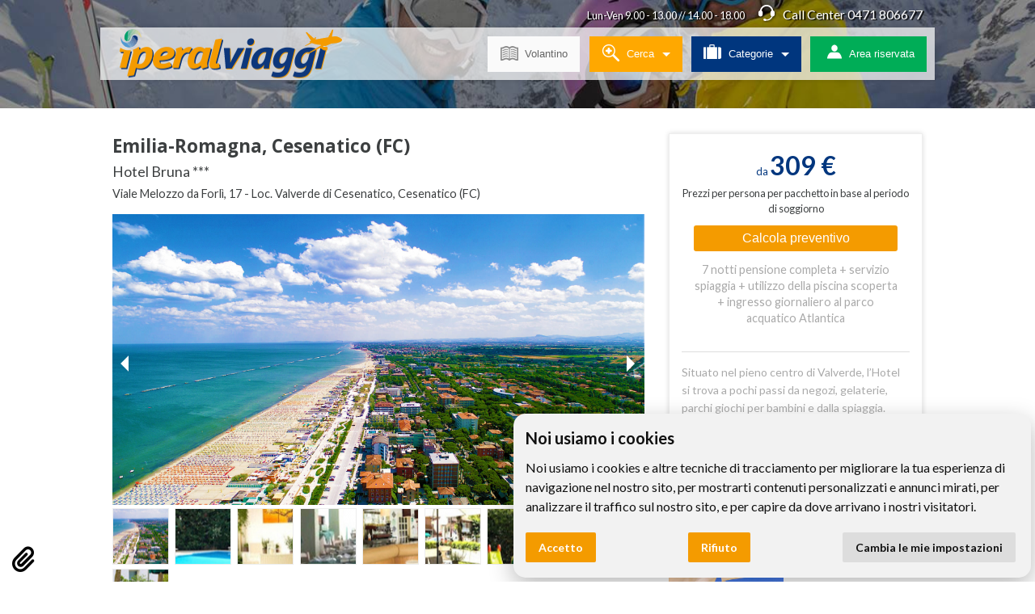

--- FILE ---
content_type: text/html; charset=UTF-8
request_url: https://www.iperalviaggi.it/pkg.php?code=20230101_brunaig&mtm_orig=cat&mtm_cat=search&mtm_page=1&mtm_sort=1
body_size: 58303
content:
<!doctype html>
<html class="no-js" lang="en">
    <head>
        <meta charset="utf-8" />
        <meta name="viewport" content="width=device-width, initial-scale=1.0" />
        <title>Hotel Bruna *** - Emilia-Romagna, Cesenatico (FC). Offerta Iperal Viaggi - Mare</title>
        <meta name="description" content="Dettagli offerta e servizi: Hotel Bruna *** - Emilia-Romagna, Cesenatico (FC) (7 notti pensione completa + servizio spiaggia + utilizzo della piscina scoperta + ingresso giornaliero al parco acquatico Atlantica)." />
        <meta name="keywords" content="Iperal Viaggi, iperal, iperalviaggi, viaggi, viaggio, vacanza, vacanze, vacanze Mare, offerta, offerte, hotel, Hotel Bruna ***, Emilia-Romagna, Cesenatico (FC), hotel, appartamento, villaggio, nave, traghetto, crociera, crociere, voli, volo, viaggiatori, date, partenza, arrivo, preventivo, preventivo online, prenota, prenota subito, prenotazione online, booking online, ignas tour, ignastour, week end, weekend">

        <!-- META DATI PER FACEBOOK SHARING -->
        <meta property="og:title" content="Hotel Bruna *** - Emilia-Romagna, Cesenatico (FC). Offerta Iperal Viaggi - Mare" /> 
        <meta property="og:description" content="Dettagli offerta e servizi: Hotel Bruna *** - Emilia-Romagna, Cesenatico (FC) (7 notti pensione completa + servizio spiaggia + utilizzo della piscina scoperta + ingresso giornaliero al parco acquatico Atlantica)." />

        
        <base href="/" />

        <link rel="apple-touch-icon-precomposed" sizes="144x144" href="iperal/img/touch_icon/touch-icon-144x144-precomposed.png">
        <link rel="apple-touch-icon-precomposed" sizes="114x114" href="iperal/img/touch_icon/touch-icon-114x114-precomposed.png">
        <link rel="apple-touch-icon-precomposed" sizes="72x72" href="iperal/img/touch_icon/touch-icon-72x72-precomposed.png">
        <link rel="apple-touch-icon-precomposed" href="iperal/img/touch_icon/touch-icon-57x57-precomposed.png">
        <link rel="shortcut icon" href="iperal/img/favicon.ico" />

        <link href='https://fonts.googleapis.com/css?family=Lato:400,300,700,400italic' rel='stylesheet' type='text/css'>     
        <link href='https://fonts.googleapis.com/css?family=Open+Sans:400,700,700italic' rel='stylesheet' type='text/css'>

                    <link rel="stylesheet" href="iperal/css/combined.css" />
            <link rel="stylesheet" href="includes/miranda/miranda.min.css" />
          
        <link rel="stylesheet" href="https://cdnjs.cloudflare.com/ajax/libs/font-awesome/6.3.0/css/all.min.css" integrity="sha512-SzlrxWUlpfuzQ+pcUCosxcglQRNAq/DZjVsC0lE40xsADsfeQoEypE+enwcOiGjk/bSuGGKHEyjSoQ1zVisanQ==" crossorigin="anonymous" referrerpolicy="no-referrer" />
                
        
		<!-- CSS per area riservata specifico per il sito -->
		<link rel="stylesheet" href="iperal/css/as.css?v=1" />
        

        <script src="iperal/js/modernizr.js"></script>

        <!--[if lt IE 9]>
        <script src="//cdnjs.cloudflare.com/ajax/libs/html5shiv/3.6.2/html5shiv.js"></script>
        <script src="//s3.amazonaws.com/nwapi/nwmatcher/nwmatcher-1.2.5-min.js"></script>
        <script src="//html5base.googlecode.com/svn-history/r38/trunk/js/selectivizr-1.0.3b.js"></script>
        <script src="//cdnjs.cloudflare.com/ajax/libs/respond.js/1.1.0/respond.min.js"></script>
        <![endif]-->

<!-- Google tag (gtag.js) -->
<script type="text/plain" data-cookie-consent="tracking" async src="https://www.googletagmanager.com/gtag/js?id=G-F685YGGL0W"></script>
<script type="text/plain" data-cookie-consent="tracking">
  window.dataLayer = window.dataLayer || [];
  function gtag(){dataLayer.push(arguments);}
  gtag('js', new Date());

  gtag('config', 'G-F685YGGL0W');
</script>

    </head>

    <body>    
                
        
        
        <!--[if lt IE 9]>
            <p class="browsehappy">Gentile utente, stai utilizzando un browser <strong>troppo vecchio</strong> per essere supportato. Visita <a href="http://browsehappy.com/">www.browsehappy.com</a> per scaricare un browser più recente e migliorare la tua esperienza di navigazione.</p>
        <![endif]-->

                        




    <div id="signmodal" class="reveal-modal as_box large-6 medium-6 small-12 row" data-reveal aria-hidden="true" role="dialog">

        <div class="large-12 medium-12 small-12 column">               
            <span class="icon_welcome hide-for-medium-down"><i class="fi-results-demographics"></i></span>
            <div>
                <h3 class="text-center">Registrati: è facile, veloce e gratuito!</h3>  
                <p> Potrai <b>gestire le tue prenotazioni</b>, 
                    <b>scaricare i tuoi documenti</b> di viaggio, 
                    <b>accedere ai tuoi dati</b> ovunque e 
                    <b>commentare</b> i tuoi viaggi! Cosa aspetti?                    
                </p> 
                <!--<p class="text_sconto">Crea subito la tua area riservata e riceverai un coupon per uno <span>sconto di 50 €</span> su un elenco di offerte scelte apposta per te. Il coupon è valido per una prenotazione di importo minimo di 500 € effettuata entro il 22 aprile 2016.</p>-->
            </div>
        </div>
        <div class="large-6 medium-12 small-12 column as_sign_on_box ">
            <!-- Sign-In Box (begin) -->
            <form class="row hide-for-print area_riservata_sign_ajax as_sign_in "
                  action="https://www.iperalviaggi.it/il-mio-iperal.php?op=signin"
                  method="get"
                  id="as_sign_in_form"
                  name="as_sign_in_form">
                <h4 class="area_riservata_sign_ajax_title">Accedi all'Area Riservata</h4>

                <p class="area_riservata_pwd_forgotten_helptext" style="display: none;">
                    Inserisci l'indirizzo email fornito al momento della registrazione 
                    e fai clic su conferma.
                </p>

                <label for="email_signon">Indirizzo email</label>
                <input type="email" id="email_signon" class="" name="username" size="22" />

                <label for="pw_signon">Password</label>
                <input type="password" id="pw_signon" class="" name="password" size="22" />

                <div class="area_riservata_sign_ajax_response">&nbsp;</div>

                <div class="small-12 columns area_riservata_submit_btnbox">
                    <button class="button radius area_riservata_submit">Accedi</button>
                    <button class="button radius area_riservata_pwd_forgotten_confirm" style="display: none;">Conferma</button>

                    <a class="area_riservata_pwd_forgotten_undo" style="display: none;" href="#">Annulla</a>
                </div>
                <p class="area_riservata_pwd_forgotten small-12 columns"><a href="#">Hai dimenticato la password?</a></p>
                <input type="hidden" name="newToken" value="0" />
            </form>




        </div> <!-- Sign-On Box (end) --> 
        <div class="large-6 medium-12 small-12 column info_right as_sign_in_box">
            <p class="as_account link_sign_on hide">Non sei ancora registrato? <a href="#">Crea un account!</a></p>
            <form class="row hide-for-print area_riservata_sign_ajax as_sign_on"
                  action="https://www.iperalviaggi.it/il-mio-iperal.php?op=signon"
                  method="get"
                  id="as_sign_on_form"
                  name="as_sign_on_form">
                <h4 class="area_riservata_sign_ajax_title">Crea un account</h4>
                <div class="small-12 medium-6 column">                
                <label for="email_signin">Indirizzo email</label>
                <input type="email" class="" id="email_signin" name="username" size="22" />
                </div>
                <div class="small-12 medium-6 column">
                <label for="email_signin_verify">Conferma email</label>
                <input type="email" class="" id="email_signin_verify" name="username_verify" size="22" />
                </div>
                <div class="small-12 medium-6 column">
                <label for="pw_signin">Password</label>
                <input type="password" class="" id="pw_signin" name="password" size="22" />
                </div>
                <div class="small-12 medium-6 column">
                <label for="pw_signin_verify">Conferma Password</label>
                <input type="password" class="" id="pw_signin_verify" name="password_verify" size="22" />
                </div>
                <div class="small-12 column">                
                <label>
                    <input type="checkbox" class="" name="privacy_ok" value="1" />
                    Ho letto l&#39;informativa sul trattamento dei dati personali
                </label>
                
                <label>
                    <input type="checkbox" class="" name="newsletter_ok" value="1" />
                    Desidero ricevere informazioni sulle novit&agrave; e sulle offerte promozionali
                </label>
                </div>
                <div class="area_riservata_sign_ajax_response">&nbsp;</div>

                <div class="small-12 columns area_riservata_submit_btnbox">
                                            <input type="hidden" name="recaptcha_response" id="recaptchaResponse">
                        <script>
                            var recaptchaResponse = document.getElementById('recaptchaResponse');
                            function fireCaptcha() {
                                grecaptcha.ready(function () {
                                    grecaptcha.execute('6LfDENkZAAAAAIyX9f7Glk9pS72dbfKw0xqP7ybY',
                                        {action: 'signon'}).then(function (token) {
                                        recaptchaResponse.value = token;
                                    });
                                });
                            }
                        </script>

                                            <button id="btnSubmit" class="button radius area_riservata_submit">Registrami</button>
                        <div class="text-center">
                            <small>
                                Questo sito è protetto da reCAPTCHA e Google
                                <a href="https://policies.google.com/privacy">Privacy Policy</a> and
                                <a href="https://policies.google.com/terms">Terms of Service</a> apply.
                            </small>
                        </div>
                    <div id="submit-check">

                    </div>
                </div>
            </form>
        </div>
    </div>
            <div class="row">
            <img class="print-only" src="iperal/img/logo.png" alt="" />
            <div class="callcenter_infos small-12 column hide-for-small-only hide-for-print">
                <p class="text-right">Lun-Ven 9.00 - 13.00 // 14.00 - 18.00 <span class="callcenter_tel"><span></span>Call Center 0471 806677</span></p>
            </div>
            <div id="mainmenu" class="sticky hide-for-print">
                <nav class="top-bar" data-topbar role="navigation" data-options="sticky_on:[medium,large]; is_hover: false">
                    <ul class="title-area">
                        <li class="name">
                            <h1><a href="index.php">Hotel Bruna *** - Emilia-Romagna, Cesenatico (FC). Offerta Iperal Viaggi - Mare</a></h1>
                        </li>
                <li class="show-for-small-only">
                    <a class="contact_menu" href="index.php?page=contatti"><span class="as_icon"></span></a>
                </li>   
                        <li class="toggle-topbar menu-icon"><a href="#"></a></li>
                                    <li class="show-for-small-only as_menu">
                        <a href="#" class="as_access icon_small" data-reveal-id="signmodal"><span></span></a>
                    </li>
                                    </ul>
                    <section class="top-bar-section">
                        <!-- Right Nav Section -->
                        <ul class="right">
                            <li class="volantini_menu">
                                
<a href="https://www.iperalviaggi.it/volantino/iperal/20260103.pdf" target="_blank" title="Volantino pdf" class="volantini_title"><span></span>Volantino</a>
                         
                            </li>
                                                            <li class="has-dropdown search_menu hide-for-medium-down">
                                    <a class="search_title"><span></span>Cerca</a>
                                    <ul class="dropdown search_list">
                                        <form class="small-12 column hide-for-print" action="searchdispatch.php" method="get" name="searchdispatch">
    <div class="row search_row">
        <h2>
            Dove <span class="yellowcolor">vuoi andare?</span>
        </h2>
        <div class="large-10 medium-8 small-9 columns">             
            <label>Cerca per:</label>
            <input type="text" class="location_label" name="location_label" size="22" placeholder="(località, hotel, categoria...)" value="" />
            <input type="hidden" class="location" name="location" value="" />
            <input type="hidden" name="location_preserva" value="" />
            <input type="hidden" class="code_type" name="code_type" value="" />
        </div>  


        <div class="large-2 medium-4 small-3 columns geolocation_label text-center">
            <label>Sono qui</label>
            <span class="geotrack"></span>
        </div>

        
        <span class="dtsearchbox large-12 columns"></span>
        <div class="large-6 medium-12 columns">
            <label>Partenza</label>
                <input type="text" id="dt_display" name="dt_display" value="" class="dt_display start_date" />
                <input type="hidden" class="dt" name="dt" value="" />
        </div>

                <div class="large-3 medium-6 columns">
            <label>Viaggiatori</label>
            <select name="num_pax">
                                    <option value="1"
                    >1</option>
                                            <option value="2"
                    selected="selected">2</option>
                                            <option value="3"
                    >3</option>
                                            <option value="4"
                    >4</option>
                                            <option value="5"
                    >5</option>
                                            <option value="6"
                    >6</option>
                                            <option value="7"
                    >7</option>
                                            <option value="8"
                    >8</option>
                                            <option value="9"
                    >9</option>
                                            <option value="10"
                    >10</option>
                                    </select>
        </div>

        <div class="large-3 medium-6 columns">&nbsp;</div>
                
        <div class="large-12 columns geo_resolved_div" style="display: none;">
            <div class="geoloc_resolved">
                &nbsp;            </div>
        </div>
        
        <div class="large-6 medium-6 small-6 columns box_select_distance"
             style="display: none;">
            <label>Filtra risultati</label>
            <select name="select_distance">
                <option value=""></option>
                                    <option value="1"
                                        >entro 50km</option>
                                    <option value="2"
                                        >da 50 a 100km</option>
                                    <option value="3"
                                        >da 100 a 200km</option>
                                    <option value="4"
                                        >da 200 a 500km</option>
                                    <option value="5"
                                        >oltre 500km</option>
                            </select>
        </div>
        <div class="large-6 medium-6 small-6 columns box_select_distance"
             style="display: none;">
            <label>&nbsp;</label>
            <div style="margin-top: 8px;">dalla mia posizione</div>
        </div>
        
        <div class="large-12 columns">
                        <input id="datevar" type="hidden" name="datevar" value="6" checked />
            <input type="hidden" name="searchtype" value="all" />
            <button class="button radius tiny">Cerca la tua offerta!</button>
        </div> 
    </div>  
</form>                                    </ul>                           
                                </li>
                                                        <li class="has-dropdown cat_menu hide-for-medium-down">
                                <a class="cat_title"><span></span>Categorie</a>
                                <ul class="dropdown cat_list">
                                    <div class="medium-6 large-6 column categories_menu">
    <ul>
                    <li><a href="cat.php?cat=prenotaprima">Prenota prima</a></li>
                        <li><a href="cat.php?cat=montagna">Montagna</a></li>
                        <li><a href="cat.php?cat=terme">Terme</a></li>
                        <li><a href="cat.php?cat=traghetto">Sardegna con traghetto</a></li>
                        <li><a href="cat.php?cat=natura">Natura / Agriturismo</a></li>
                        <li><a href="cat.php?cat=crociera">Crociera</a></li>
                        <li><a href="cat.php?cat=lastminute">Last Minute</a></li>
            </ul></div><div class="medium-6 large-6 column categories_menu"><ul>            <li><a href="cat.php?cat=mare">Mare</a></li>
                        <li><a href="cat.php?cat=volo">Volo + Hotel</a></li>
                        <li><a href="cat.php?cat=city">Città</a></li>
                        <li><a href="cat.php?cat=lago">Lago</a></li>
                        <li><a href="cat.php?cat=wellness">Wellness</a></li>
                        <li><a href="cat.php?cat=pullmantour">Tour in pullman</a></li>
                        <li><a href="cat.php?cat=bimbigratis">Bimbi gratis</a></li>
                        <li><a href="cat.php?cat=animali">Animali</a></li>
                </ul>
</div>                                </ul>                           
                            </li>
                    


    <li class="as_login hidden-for-small">
        <a href="#" class="as_access " data-reveal-id="signmodal">
            <span class="as_name">Area riservata</span>
            <span class="as_icon"></span>
        </a>
    </li>
    
                    


                            <li class="has-dropdown show-for-small-only">
                                <a class="menu_title"><span></span>Informazioni</a>
                                <ul class="dropdown menu_list">
                                        <li><a href="index.php"><span>Home</span></a></li> 
    <li><a href="index.php?page=come-funziona"><span>Come funziona</span></a></li>
    <li><a href="index.php?page=condizioniservizio"><span>Condizioni di vendita servizi</span></a></li>
    <li><a href="index.php?page=condizionipacchetto"><span>Condizioni di vendita pacchetti</span></a></li>
    <li>
<a href="https://www.iperalviaggi.it/volantino/iperal/20260103.pdf" target="_blank" title="Volantino pdf" class="volantini_title"><span></span>Volantino</a>
</li>
    <li><a href="index.php?page=newsletter"><span>Newsletter</span></a></li>
    <li><a href="index.php?page=commenti"><span>Commenti</span></a></li> 
    <li><a href="index.php?page=contatti"><span>Contatti</span></a></li>                                </ul>
                            </li>     
                            <li class="show-for-small-only">
                                <a class="contact_menu" href="index.php?page=contatti"><span></span>Contatti</a>
                            </li>   
                        </ul>
                    </section>
                </nav>
            </div>
        </div>
        <div id="tabmenu" class="row show-for-medium-down">
            <ul class="tabs" data-tab role="tablist">
                <li class="tab-title" role="presentation">
                    <a class="search_tab" href="#searchtab" role="tab" tabindex="0" aria-selected="false" aria-controls="searchtab"><span></span>Cerca</a>
                </li>
                <li class="tab-title" role="presentation">
                    <a class="cat_tab" href="#cattab" role="tab" tabindex="0" aria-selected="false" aria-controls="cattab"><span></span>Categorie</a>
                </li>
            </ul>
            <div class="tabs-content small-12 column">
        <section role="tabpanel" aria-hidden="true" class="content search_form row tabcontent" id="searchtab">  
            <a class="closetab" aria-label="Close">&#215;</a>
                                        <form class="small-12 column hide-for-print" action="searchdispatch.php" method="get" name="searchdispatch">
    <div class="row search_row">
        <h2>
            Dove <span class="yellowcolor">vuoi andare?</span>
        </h2>
        <div class="large-10 medium-8 small-9 columns">             
            <label>Cerca per:</label>
            <input type="text" class="location_label" name="location_label" size="22" placeholder="(località, hotel, categoria...)" value="" />
            <input type="hidden" class="location" name="location" value="" />
            <input type="hidden" name="location_preserva" value="" />
            <input type="hidden" class="code_type" name="code_type" value="" />
        </div>  


        <div class="large-2 medium-4 small-3 columns geolocation_label text-center">
            <label>Sono qui</label>
            <span class="geotrack"></span>
        </div>

        
        <span class="dtsearchbox large-12 columns"></span>
        <div class="large-6 medium-12 columns">
            <label>Partenza</label>
                <input type="text" id="dt_display_mobile" name="dt_display" value="" class="dt_display start_date" />
                <input type="hidden" class="dt" name="dt" value="" />
        </div>

                <div class="large-3 medium-6 columns">
            <label>Viaggiatori</label>
            <select name="num_pax">
                                    <option value="1"
                    >1</option>
                                            <option value="2"
                    selected="selected">2</option>
                                            <option value="3"
                    >3</option>
                                            <option value="4"
                    >4</option>
                                            <option value="5"
                    >5</option>
                                            <option value="6"
                    >6</option>
                                            <option value="7"
                    >7</option>
                                            <option value="8"
                    >8</option>
                                            <option value="9"
                    >9</option>
                                            <option value="10"
                    >10</option>
                                    </select>
        </div>

        <div class="large-3 medium-6 columns">&nbsp;</div>
                
        <div class="large-12 columns geo_resolved_div" style="display: none;">
            <div class="geoloc_resolved">
                &nbsp;            </div>
        </div>
        
        <div class="large-6 medium-6 small-6 columns box_select_distance"
             style="display: none;">
            <label>Filtra risultati</label>
            <select name="select_distance">
                <option value=""></option>
                                    <option value="1"
                                        >entro 50km</option>
                                    <option value="2"
                                        >da 50 a 100km</option>
                                    <option value="3"
                                        >da 100 a 200km</option>
                                    <option value="4"
                                        >da 200 a 500km</option>
                                    <option value="5"
                                        >oltre 500km</option>
                            </select>
        </div>
        <div class="large-6 medium-6 small-6 columns box_select_distance"
             style="display: none;">
            <label>&nbsp;</label>
            <div style="margin-top: 8px;">dalla mia posizione</div>
        </div>
        
        <div class="large-12 columns">
                        <input id="datevar" type="hidden" name="datevar" value="6" checked />
            <input type="hidden" name="searchtype" value="all" />
            <button class="button radius tiny">Cerca la tua offerta!</button>
        </div> 
    </div>  
</form>                </section>
        <section role="tabpanel" aria-hidden="true" class="content cat_list2 row tabcontent" id="cattab">
            <a class="closetab" aria-label="Close">&#215;</a>
                    <div class="medium-6 large-6 column categories_menu">
    <ul>
                    <li><a href="cat.php?cat=prenotaprima">Prenota prima</a></li>
                        <li><a href="cat.php?cat=montagna">Montagna</a></li>
                        <li><a href="cat.php?cat=terme">Terme</a></li>
                        <li><a href="cat.php?cat=traghetto">Sardegna con traghetto</a></li>
                        <li><a href="cat.php?cat=natura">Natura / Agriturismo</a></li>
                        <li><a href="cat.php?cat=crociera">Crociera</a></li>
                        <li><a href="cat.php?cat=lastminute">Last Minute</a></li>
            </ul></div><div class="medium-6 large-6 column categories_menu"><ul>            <li><a href="cat.php?cat=mare">Mare</a></li>
                        <li><a href="cat.php?cat=volo">Volo + Hotel</a></li>
                        <li><a href="cat.php?cat=city">Città</a></li>
                        <li><a href="cat.php?cat=lago">Lago</a></li>
                        <li><a href="cat.php?cat=wellness">Wellness</a></li>
                        <li><a href="cat.php?cat=pullmantour">Tour in pullman</a></li>
                        <li><a href="cat.php?cat=bimbigratis">Bimbi gratis</a></li>
                        <li><a href="cat.php?cat=animali">Animali</a></li>
                </ul>
</div>                </section>
            </div>
        </div>
<div class="img_pages hide-for-print"> 
    <img src="https://dtto066vr4z0c.cloudfront.net/gdo/content/iperal/banner/page_intern_bg_inverno.jpg?cb=x58ec34023abfc8961895c20361d417dd" class="img" alt="">
</div>


<div class="pkg_content">
    <div class="breadcrumb row">
        <div class="large-12 column">
                    </div>
    </div>
    <div class="row">
        <div class="large-8 medium-8 columns">
            <div id="hotelheader">


                                                    <h2>Emilia-Romagna, Cesenatico (FC)</h2>
                                <h3>Hotel Bruna ***</h3>
                <p>Viale Melozzo da Forlì, 17 - Loc. Valverde di Cesenatico, Cesenatico (FC)                                    </p>

            </div>
            <div id="mediagallery"  class="row  hide-for-print">
                <div class="big_img_box large-12 column">
                    <ul data-orbit class="large-12 column">
                                                    <li data-orbit-slide="0">
                                <img src="https://dtto066vr4z0c.cloudfront.net/id11239_129876.jpg"
                                     alt="immagini galleria" />
                            </li>
                                                    <li data-orbit-slide="1">
                                <img src="https://dtto066vr4z0c.cloudfront.net/id11239_129874.jpg"
                                     alt="immagini galleria" />
                            </li>
                                                    <li data-orbit-slide="2">
                                <img src="https://dtto066vr4z0c.cloudfront.net/id11239_129873.jpg"
                                     alt="immagini galleria" />
                            </li>
                                                    <li data-orbit-slide="3">
                                <img src="https://dtto066vr4z0c.cloudfront.net/id11239_129875.jpg"
                                     alt="immagini galleria" />
                            </li>
                                                    <li data-orbit-slide="4">
                                <img src="https://dtto066vr4z0c.cloudfront.net/id11239_129868.jpg"
                                     alt="immagini galleria" />
                            </li>
                                                    <li data-orbit-slide="5">
                                <img src="https://dtto066vr4z0c.cloudfront.net/id11239_129870.jpg"
                                     alt="immagini galleria" />
                            </li>
                                                    <li data-orbit-slide="6">
                                <img src="https://dtto066vr4z0c.cloudfront.net/id11239_129871.jpg"
                                     alt="immagini galleria" />
                            </li>
                                                    <li data-orbit-slide="7">
                                <img src="https://dtto066vr4z0c.cloudfront.net/id11239_129869.jpg"
                                     alt="immagini galleria" />
                            </li>
                                                    <li data-orbit-slide="8">
                                <img src="https://dtto066vr4z0c.cloudfront.net/id11239_129872.jpg"
                                     alt="immagini galleria" />
                            </li>
                                            </ul>
                    <div class="thumbnail_img end">
                                                    <a data-orbit-link="0">
                                <img src="https://dtto066vr4z0c.cloudfront.net/id11239_129876b.jpg"
                                     alt="thumbnail"
                                     style="max-width: auto;" />
                            </a>
                                                    <a data-orbit-link="1">
                                <img src="https://dtto066vr4z0c.cloudfront.net/id11239_129874b.jpg"
                                     alt="thumbnail"
                                     style="max-width: auto;" />
                            </a>
                                                    <a data-orbit-link="2">
                                <img src="https://dtto066vr4z0c.cloudfront.net/id11239_129873b.jpg"
                                     alt="thumbnail"
                                     style="max-width: auto;" />
                            </a>
                                                    <a data-orbit-link="3">
                                <img src="https://dtto066vr4z0c.cloudfront.net/id11239_129875b.jpg"
                                     alt="thumbnail"
                                     style="max-width: auto;" />
                            </a>
                                                    <a data-orbit-link="4">
                                <img src="https://dtto066vr4z0c.cloudfront.net/id11239_129868b.jpg"
                                     alt="thumbnail"
                                     style="max-width: auto;" />
                            </a>
                                                    <a data-orbit-link="5">
                                <img src="https://dtto066vr4z0c.cloudfront.net/id11239_129870b.jpg"
                                     alt="thumbnail"
                                     style="max-width: auto;" />
                            </a>
                                                    <a data-orbit-link="6">
                                <img src="https://dtto066vr4z0c.cloudfront.net/id11239_129871b.jpg"
                                     alt="thumbnail"
                                     style="max-width: auto;" />
                            </a>
                                                    <a data-orbit-link="7">
                                <img src="https://dtto066vr4z0c.cloudfront.net/id11239_129869b.jpg"
                                     alt="thumbnail"
                                     style="max-width: auto;" />
                            </a>
                                                    <a data-orbit-link="8">
                                <img src="https://dtto066vr4z0c.cloudfront.net/id11239_129872b.jpg"
                                     alt="thumbnail"
                                     style="max-width: auto;" />
                            </a>
                                            </div>
                </div>
                            </div>
            <div class="row">
                <div class="small-12 columns">
                    <div class="treatmentprice_box">
                        <div id="myModal" class="reveal-modal" data-reveal aria-labelledby="modalTitle" aria-hidden="true" role="dialog">
                            <h3 id="modalTitle">Dettaglio prezzi e periodi</h3>
                            <div class="lead"></div>
                            <a class="close-reveal-modal" aria-label="Close">&#215;</a>
                        </div>
                                                    <h3 class="treatment_title">Servizi inclusi</h3>
                            <div id="treatment">
                                <ul><li>Pensione completa con prima colazione rinforzata a buffet, pranzo e cena con menu a scelta a tre portate; <br /></li><li>Bevande ai pasti: acqua;&#160; <br /></li><li>Per chi soggiorna il 15/08 è previsto il pranzo di Ferragosto;&#160; <br /></li><li>Servizio spiaggia con 1 ombrellone e 2 lettini per camera a partire dalla 4° fila in poi (a ca. 400 mt dall’Hotel); <br /></li><li>Utilizzo della piscina scoperta attrezzata con lettini ed ombrelloni secondo disponibilità;</li><li>&#160;Collegamento internet Wi-Fi nelle zone comuni; <br /></li><li>1 ingresso per camera al giorno presso parco acquatico “Atlantica” valido dal 11/06/23 al 03/09/23 (a ca. 4.5 Km dall’Hotel; trasferimento non incluso); <br /></li><li>Parcheggio fino ad esaurimento. <br /></li><li>Il trattamento inizia con la cena del giorno d’arrivo e termina con il pranzo del giorno della partenza.<br /></li></ul>                            </div>
                        
                                                    <h3 class="treatment_title">Servizi non inclusi</h3>
                            <div id="treatment_no">
                                <ul><li>Bevande extra; <br /></li><li>Eventuale culla da segnalare al momento della prenotazione (Euro 10.00 per notte da pagare in loco; N.B. solo un infant può dormire nel lettone con i genitori, dal 2° infant in poi si considera obbligatorio il letto aggiunto); &#160;<br />N.B&#160; Solo 1 infant può dormire nel letto con i genitori. Dal 2°infant si intende in letto aggiunto;&#160; <br /></li><li>Eventuale animale domestico di piccola/media taglia da segnalare al momento della prenotazione (Euro 5.00 per notte da pagare in loco – non ammessi nelle aree comuni) ; <br /></li><li>Tassa di soggiorno da pagare in loco se prevista; <br /></li><li>Tutto quanto non espressamente indicato nel paragrafo “Servizi inclusi”. <br /></li></ul>                            </div>
                                            </div>
                </div>
            </div>

            
                <div class="small-12 columns">
                    <div data-alert class="alert-box alert">Siamo spiacenti, al momento questa offerta non ha più posti disponibili.</div>
                </div>

                
            <div class="row">
                <div class="description small-12 columns">
                    <h3 class="txt_marker">Descrizione dell'offerta</h3>
                    <h4>Posizione</h4><p>Posizionato a circa 400 mt dal mare, l’hotel è situato nel pieno centro di Valverde a pochi passi da negozi, gelaterie, parchi giochi per bambini.&#160;</p><h4>Dotazioni della struttura </h4><p>La struttura dispone di reception, ascensore, bar, ristorante, collegamento internet Wi – Fi gratuito negli spazi comuni, piscina scoperta attrezzata con ombrelloni e lettini fino ad esaurimento, parcheggio fino ad esaurimento.</p><h4>Sistemazioni</h4><p>Le camere tutte dotate di servizi privati, asciugacapelli, telefono, aria condizionata, cassaforte (a pagamento), collegamento internet Wi – Fi, balcone.&#160;</p><h4>Spiaggia</h4><p>La spiaggia di sabbia si trova a circa 400 metri dalla struttura. Il servizio spiaggia comprende 1 ombrellone e 2 lettini per camera a partire dalla 4° fila in poi in base alla disponibilità.</p><h4>Animali</h4><p>Animali ammessi di piccola/media taglia al prezzo di Euro 5.00 per notte, da pagare in loco. È necessaria la segnalazione al call center al momento della prenotazione (non ammessi nelle zone comuni).</p><h4>Culla</h4><p>Culla a pagamento (Euro 10.00 per notte da pagare in loco) fino ad esaurimento da segnalare al momento della prenotazione.</p>                </div>

                                
            </div>
        </div>
        <div class="large-4 medium-4 columns">
            <div class="small-12 columns sidebar">

                <div class="price_tool small-12 columns text-center hide-for-small-only">
                    <div class="price">
                        <p>                            da  <span>309 &euro;</span></p>
                    </div>
                                            <p>Prezzi per persona per pacchetto in base al periodo di soggiorno</p>
                                    </div>

                <div class="small-12 columns text-center">
                    <a href="pkg.php?code=20230101_brunaig#quotation" class="button radius show_prev">Calcola preventivo</a>
                </div>
                <div class="info_tool small-12 columns text-center">
                    <p class="treatmentshort">7 notti pensione completa + servizio spiaggia + utilizzo della piscina scoperta + ingresso giornaliero al parco acquatico Atlantica</p>
                </div>
                                    <div class="intro_desc_html small-12 columns">
                        <p>Situato nel pieno centro di Valverde, l’Hotel si trova a pochi passi da negozi, gelaterie, parchi giochi per bambini e dalla spiaggia.</p>
                    </div>
                                                    <div class="addthis large-12 column text-center">
                        <h5>Condividi l'offerta</h5>
                        <div id="addthisbox" class="addthis_sharing_toolbox"
                             data-title="Iperal Viaggi - Hotel Bruna *** - Emilia-Romagna, Cesenatico (FC). Offerta Iperal Viaggi - Mare"
                             data-url="https://www.iperalviaggi.it">
                            <!-- Go to www.addthis.com/dashboard to customize your tools -->
                            <script type="text/javascript" src="//s7.addthis.com/js/300/addthis_widget.js#pubid=ra-55f2992436a874a1" async="async"></script>
                        </div>
                    </div>
                
            </div>
            <div class="small-12 columns sidebardown hide-for-print">
                <div class="row">
                                        <div class="other_offers">
                                                    <h5>Altre offerte per te</h5>
                            <div class="row">
                                                                    <div class="large-6 medium-6 small-6 columns end">
                                        <div class="pkg_cat">
                                            <a href="https://www.iperalviaggi.it/cat.php?cat=mare">
                                                <img alt="Mare" src="https://dtto066vr4z0c.cloudfront.net/gdo/content/iperal/categories/CAT_mare110324_thumb.png?cb=x85aa16fcbd97b869e8600572e1a39dab">
                                                <div class="title"><h2>Mare<span></span></h2></div>
                                            </a>
                                        </div>
                                    </div>
                                                            </div>
                                            </div>
                    <!-- INCLUDE PER LE OFFERTE SIMILI  -->
                                    </div>
            </div>
        </div>
    </div>
        <div class="map-container">
        <iframe frameborder="0" allowfullscreen src="https://www.google.com/maps/embed/v1/place?key=AIzaSyCjdzHpq6zT1zQbyN2lFCzyhtRq5GU5ens&q=44.1821159%2C+12.4194468&zoom=13"></iframe>
    </div>
</div>

<div class="payments_box hide-for-print">
    <div class="line_separator"></div>
    <div class="row">
        <div class="large-12 columns">
            <div class="row">
                <div class="large-5 medium-4 small-5 columns">
                    <h4>Accettiamo pagamenti con:</h4>
                </div>
                <div class="large-7 medium-8 small-7 columns">
                    <p>Visa, Mastercard, postepay, bonifico bancario</p>
                </div>  
            </div>
        </div>
    </div>
</div><footer class="footer">
    <div class="row">
        <div class="large-6 medium-6 columns footer_catlist hide-for-small hide-for-print">
            <h5>Categorie di viaggio</h5>
            <ul class="medium-block-grid-2 large-block-grid-2">
                                    <li><a href="cat.php?cat=prenotaprima">Prenota prima</a></li>
                                        <li><a href="cat.php?cat=montagna">Montagna</a></li>
                                        <li><a href="cat.php?cat=terme">Terme</a></li>
                                        <li><a href="cat.php?cat=traghetto">Sardegna con traghetto</a></li>
                                        <li><a href="cat.php?cat=natura">Natura / Agriturismo</a></li>
                                        <li><a href="cat.php?cat=crociera">Crociera</a></li>
                                        <li><a href="cat.php?cat=lastminute">Last Minute</a></li>
                                        <li><a href="cat.php?cat=mare">Mare</a></li>
                                        <li><a href="cat.php?cat=volo">Volo + Hotel</a></li>
                                        <li><a href="cat.php?cat=city">Città</a></li>
                                        <li><a href="cat.php?cat=lago">Lago</a></li>
                                        <li><a href="cat.php?cat=wellness">Wellness</a></li>
                                        <li><a href="cat.php?cat=pullmantour">Tour in pullman</a></li>
                                        <li><a href="cat.php?cat=bimbigratis">Bimbi gratis</a></li>
                                        <li><a href="cat.php?cat=animali">Animali</a></li>
                                </ul>
        </div>
        <div class="large-3 medium-3 columns hide-for-small hide-for-print">
            <h5>Informazioni</h5>
            <ul>
                    <li><a href="index.php"><span>Home</span></a></li> 
    <li><a href="index.php?page=come-funziona"><span>Come funziona</span></a></li>
    <li><a href="index.php?page=condizioniservizio"><span>Condizioni di vendita servizi</span></a></li>
    <li><a href="index.php?page=condizionipacchetto"><span>Condizioni di vendita pacchetti</span></a></li>
    <li>
<a href="https://www.iperalviaggi.it/volantino/iperal/20260103.pdf" target="_blank" title="Volantino pdf" class="volantini_title"><span></span>Volantino</a>
</li>
    <li><a href="index.php?page=newsletter"><span>Newsletter</span></a></li>
    <li><a href="index.php?page=commenti"><span>Commenti</span></a></li> 
    <li><a href="index.php?page=contatti"><span>Contatti</span></a></li>            </ul>
        </div>
        <div class="small-12 large-3 medium-3 columns">
            <a href="index.php?page=contatti">
                <h5>Call Center</h5>
                <p><strong>tel &nbsp;0471 806677</strong></p>
                <p>fax &nbsp;0471 806777</p>
                <p class="time compresso">Lun-Ven 9.00 - 13.00 // 14.00 - 18.00</p>
                <h5>Direzione tecnica</h5>
                <p>Ignas Tour S.p.A.</p>
                <p class="address compresso">Largo Cesare Battisti, 28 - 39044 Egna (BZ) - Italia</p>
                <p>P.IVA: 01652670215</p>
            </a>
        </div>
    </div> 
</footer> 

<div class="footer_bottom  hide-for-print">
    <div class="row">    
        <div class="large-6 medium-6 columns">
            <h5>Realizzazione web</h5>
            <p><a href="https://www.memetic.it/" target="_blank">Memetic srl</a> - Via Pasqui 28 - 38068 Rovereto (TN)</p>
        </div>  
        <div class="large-6 medium-6 columns">               
            <p class="info_credits">Le foto e le immagini riprodotte sul sito hanno valore puramente descrittivo. -
                <a href="index.php?page=privacy">Privacy</a>
                e
                <a href="index.php?page=cookies">Cookies</a>
            </p>
        </div>  
    </div>
    <div class="row">
        <div class="columns">
            <p class="text-center">Ignas Tour S.p.A. - Capitale sociale 120.000,00€ interamente versato | Camera di Commercio Industria Artigianato e Agricoltura di Bolzano, BZ-154275 | ignastoursrl@mail-certificata.org</p>
        </div>
    </div>
</div>

<!-- carico le impostazioni per il cookie alert.
mostro il box fixed to bottom, se necessario. -->
<!--     <div id="cookieMessageWrapper">
        <div class="cookieMessage"><p>
                <a class="right button tiny" id="cookieClose" href="#">chiudi</a>
                Questo sito utilizza cookie tecnici o assimiliati e cookie di profilazione 
            di terze parti in forma aggregata, per rendere più agevole la navigazione e
            garantire la fruizione dei servizi. Se vuoi saperne di più o negare il consenso a tutti o ad alcuni cookie 
            <u><a href="index.php?page=cookies">leggi qui</a></u>. Chiudendo questo banner, scorrendo questa pagina o cliccando qualunque suo elemento acconsenti all'uso dei cookie.
        </p></div>
    </div>
 -->

	<script type="text/javascript">
		var device_type = "desktop";
		var AS_SRV = "https:\/\/www.iperalviaggi.it\/il-mio-iperal.php";
		var search_codetype_human_trdic = {"accurate":"Citt&agrave;","generic":"Regione","hotel":"Hotel","hotelcat":"Cat. Hotel","geogarea":"Area geografica","cat":"Categoria"};
		var site = "iperal";
		var session_analytics = "";
		var TRDIC = {"confermato":"confermata","scaduto":"scaduta","pagamento fallito":"pagamento fallito","cancellato":"cancellata","in attesa seconda rata":"in attesa seconda rata","in attesa":"in attesa","disdetto con penale":"disdetta","bonifico":"bonifico","cc":"carta di credito","#nightcount# notti":["#nightcount# notte","#nightcount# notti"],"Siamo spiacenti, si &egrave; verificato un errore interno":"Siamo spiacenti, si &egrave; verificato un errore interno","Abbiamo avuto un problema interno, ti invitiamo a riprovare":"Abbiamo avuto un problema interno, ti invitiamo a riprovare","Attendere":"Attendere","Nome utente non valido":"Nome utente non valido","Nome utente non specificato":"Nome utente non specificato","Password non valida":"Password non valida","Password non specificata":"Password non specificata","Indirizzo email non ripetuto correttamente":"Indirizzo email non ripetuto correttamente","Password non ripetuta correttamente":"Password non ripetuta correttamente","&Egrave; necessario confermare di aver letto l&#39;informativa sul trattamento dei dati personali":"&Egrave; necessario confermare di aver letto l&#39;informativa sul trattamento dei dati personali","Account non valido o non esistente":"Account non valido o non esistente","Account non ancora attivato":"Account non ancora attivato","Siamo spiacenti, non &egrave; al momento possibile richiedere il cambio password per questo account":"Siamo spiacenti, non &egrave; al momento possibile richiedere il cambio password per questo account","Ti preghiamo di inserire un indirizzo email valido":"Ti preghiamo di inserire un indirizzo email valido","Hai inserito un nome utente e una password che non corrispondono":"Hai inserito un nome utente e una password che non corrispondono","Sono stati effettuati troppi tentativi, per la tua sicurezza abbiamo temporaneamente disabilitato l&#39;accesso, potrai ritentare tra #release_waiting_time_human#":"Sono stati effettuati troppi tentativi, per la tua sicurezza abbiamo temporaneamente disabilitato l&#39;accesso, potrai ritentare tra #release_waiting_time_human#","Inserisci una password":"Inserisci una password","Inserisci una password di almeno #length# caratteri":["Inserisci una password di almeno 1 carattere","Inserisci una password di almeno #length# caratteri"],"La password deve contenere lettere maiuscole, minuscole, numeri e simboli":"La password deve contenere lettere maiuscole, minuscole, numeri e simboli","La password non &egrave; abbastanza sicura":"La password non &egrave; abbastanza sicura","Password dimenticata":"Password dimenticata","Questo indirizzo email &egrave; gi&agrave; registrato, clicca su &quot;Accedi&quot; per entrare usando le tue credenziali":"Questo indirizzo email &egrave; gi&agrave; registrato, clicca su &quot;Accedi&quot; per entrare usando le tue credenziali","Anagrafiche non compilate, manca il titolare":"Anagrafiche non compilate, manca il titolare","L&#39;account indicato &egrave; gi&agrave; attivo o non pu&ograve; essere attivato":"L&#39;account indicato &egrave; gi&agrave; attivo o non pu&ograve; essere attivato","Si &egrave; verificato un errore nel verificare i dati memorizzati di '#first_name# #last_name#', ti invitiamo a riprovare":"Si &egrave; verificato un errore nel verificare i dati memorizzati di '#first_name# #last_name#', ti invitiamo a riprovare","L&#39;indirizzo digitato non &egrave; corretto":"L&#39;indirizzo digitato non &egrave; corretto","Non siamo riusciti a trovare l&#39;account richiesto o l&#39;account &egrave; gi&agrave; stato attivato":"Non siamo riusciti a trovare l&#39;account richiesto o l&#39;account &egrave; gi&agrave; stato attivato","Il codice di attivazione &egrave; scaduto":"Il codice di attivazione &egrave; scaduto","Il codice per il reset della password &egrave; scaduto, puoi ottenerne uno nuovo cliccando su <i>&quot;Hai dimenticato la password&quot;<\/i> nel menu <i>&quot;Accedi\/Registrati&quot;<\/i>":"Il codice per il reset della password &egrave; scaduto, puoi ottenerne uno nuovo cliccando su <i>&quot;Hai dimenticato la password&quot;<\/i> nel menu <i>&quot;Accedi\/Registrati&quot;<\/i>","Abbiamo inviato un&#39;email all&#39;indirizzo <b>#username#<\/b> con le istruzioni per attivare il tuo nuovo account":"Abbiamo inviato un&#39;email all&#39;indirizzo <b>#username#<\/b> con le istruzioni da seguire per attivare il tuo nuovo account. Controlla anche nella cartella dello spam!","Account creato, la pagina si aggiorner&agrave; da sola":"Account creato, la pagina si aggiorner&agrave; da sola","Abbiamo inviato il nuovo codice di attivazione all&#39;indirizzo <b>#username#<\/b>":"Abbiamo inviato il nuovo codice di attivazione all&#39;indirizzo <b>#username#<\/b>","Abbiamo inviato l&39;email con le istruzioni per scegliere una nuova password all&#39;indirizzo <b>#username#<\/b>":"Abbiamo inviato l&39;email con le istruzioni per scegliere una nuova password all&#39;indirizzo <b>#username#<\/b>","Siamo spiacenti, la pagina richiesta non &egrave; stata trovata":"Siamo spiacenti, la pagina richiesta non &egrave; stata trovata","Siamo spiacenti, &egrave; necessario essere registrati al sito per accedere a questa sezione":"Siamo spiacenti, &egrave; necessario essere registrati al sito per accedere a questa sezione","Siamo spiacenti, &egrave; necessario attivare l&#39;account prima di accedere a questa sezione":"Siamo spiacenti, &egrave; necessario attivare l&#39;account prima di accedere a questa sezione","Mandami nuovo codice":"Mandami nuovo codice","Il tuo account non &egrave; attivo, controlla la tua casella email dove abbiamo inviato il codice di attivazione o premi <b>Annulla<\/b> e tenta l&#39;accesso, in caso di problemi potrai richiedere un nuovo codice":"Il tuo account non &egrave; attivo, controlla la tua casella email dove abbiamo inviato il codice di attivazione o premi <b>Annulla<\/b> e tenta l&#39;accesso, in caso di problemi potrai richiedere un nuovo codice","Il tuo account non &egrave; ancora attivo, il codice che ti avevamo inviato via e-mail &egrave; scaduto, ma non ti preoccupare puoi subito riceverne uno nuovo premendo il pulsante":"Il tuo account non &egrave; ancora attivo, il codice che ti avevamo inviato via email &egrave; scaduto, ma non ti preoccupare puoi subito riceverne uno nuovo premendo il pulsante","Il tuo account non &egrave; ancora attivo, controlla la tua casella e-mail dove abbiamo inviato il codice di attivazione oppure ottieni subito un nuovo codice premendo il pulsante":"Il tuo account non &egrave; ancora attivo, controlla la tua casella email dove abbiamo inviato il codice di attivazione oppure ottieni subito un nuovo codice premendo il pulsante","Codice inviato":"Codice inviato","Accesso in corso":"Accesso in corso","Abbiamo avuto qualche problema, premi sul pulsante per ricaricare":"Abbiamo avuto qualche problema, premi sul pulsante per ricaricare","Oops, ti invitiamo a riprovare":"Siamo spiacenti. Ti invitiamo a riprovare","Password attuale non inserita":"Password attuale non inserita","Nuova password non inserita":"Nuova password non inserita","Nuova password non ripetuta":"Nuova password non ripetuta","Nuova password non ripetuta correttamente":"Nuova password non ripetuta correttamente","La password attuale non corrisponde":"La password attuale non corrisponde","La nuova password non pu&ograve; essere uguale a quella attuale":"La nuova password non pu&ograve; essere uguale a quella attuale","La password del tuo account &egrave; stata modificata con successo":"La password del tuo account &egrave; stata modificata con successo","Le tue impostazioni sono state modificate con successo":"Le tue impostazioni sono state modificate con successo","L&#39;anagrafica &egrave; vuota, non appena effettuerai una prenotazione i tuoi dati verranno salvati automaticamente":"L&#39;anagrafica &egrave; vuota, non appena effettuerai una prenotazione i tuoi dati verranno salvati automaticamente","Conferma account":"Conferma account","Account attivato":"Account attivato","Conferma richiesta reset della password":"Conferma richiesta reset della password"};
		var geoloc = {"position":null,"resolved":null,"language":"it","api_key":"","api_url":""};
		var eu_cookie_name = "iperal_eucookie";
		var eu_cookie_version = "1.0";
		var eu_cookie_duration = 31536000;
		var ga_code = "UA-969040-38";
		var gtm_code = "";
		var mmp_ga_code = "";
		var gtm_include_ga = false;
		var alt_tracking_url = "";
		var debug = false;
		var piwik_url = "piwik.mmp.it";
		var fdata = {"checkin_dt":null,"checkout_dt":null,"pax_total":null,"pax_agg_ages_min":[],"room_cat":null,"travelNodeId":null,"travelNodeReturnId":null,"price_factor":1,"option_ids":[],"service_codes":[],"taxnum":null,"coupon_code":null,"gift_certificates_codes":null};
		var pkg_related_offer_enabled = "NEVER";
		var hotel_data = {"hotelName":"Hotel Bruna ***","gmapLat":44.1821159,"gmapLng":12.4194468};
	</script>
    <script src="iperal/js/combined.js"></script>
    
    <script src="includes/miranda/jquery.miranda.js"></script>

<!-- google maps integration -->
<script src="https://maps.googleapis.com/maps/api/js?v=3.exp&key=AIzaSyCjdzHpq6zT1zQbyN2lFCzyhtRq5GU5ens&language=it"
        type="text/javascript"></script>
<script src="includes/markerwithlabel.js"></script>

    <script src="https://www.google.com/recaptcha/api.js?render=6LfDENkZAAAAAIyX9f7Glk9pS72dbfKw0xqP7ybY"></script>

	<!-- FrontendContent Client-Side API -->
	<script src="includes/FrontendContent.js"></script>
	<!-- Funzionalita' client-side per area riservata -->
	<script src="includes/AreaRiservata/js/as.js"></script>
	<!-- Funzionalita' client-side per area riservata specifica per il sito -->
	<script src="iperal/js/as.js?v=1"></script>
	<!-- Google Map dell'hotel -->
	<script src="includes/hotel_gmap.js"></script>



<script>
//    $(document).ready(function(){
//        $('#home-modal').foundation('reveal', 'open');
//    });
</script>

<!-- cookies -->

<!-- Cookie Consent by TermsFeed https://www.TermsFeed.com -->
<script type="text/javascript" src="https://www.termsfeed.com/public/cookie-consent/4.1.0/cookie-consent.js" charset="UTF-8"></script>
<script type="text/javascript" charset="UTF-8">
document.addEventListener('DOMContentLoaded', function () {
cookieconsent.run({"notice_banner_type":"simple", "notice_banner_insert_legal_urls":true, "consent_type":"express","palette":"light","language":"it","page_load_consent_levels":["strictly-necessary"],"notice_banner_reject_button_hide":false,"preferences_center_close_button_hide":false,"page_refresh_confirmation_buttons":true,"website_name":"Iperal Viaggi"});
});
</script>


<a href="#" id="open_preferences_center" title="Modifica le preferenze cookie" style="position: fixed; bottom: 15px; left: 15px">
        <i class="fa-solid fa-paperclip fa-2xl" style="color: #000000;"></i>
    </a>

</body>
</html>

--- FILE ---
content_type: text/html; charset=utf-8
request_url: https://www.google.com/recaptcha/api2/anchor?ar=1&k=6LfDENkZAAAAAIyX9f7Glk9pS72dbfKw0xqP7ybY&co=aHR0cHM6Ly93d3cuaXBlcmFsdmlhZ2dpLml0OjQ0Mw..&hl=en&v=PoyoqOPhxBO7pBk68S4YbpHZ&size=invisible&anchor-ms=20000&execute-ms=30000&cb=sly3j76lzp2t
body_size: 48919
content:
<!DOCTYPE HTML><html dir="ltr" lang="en"><head><meta http-equiv="Content-Type" content="text/html; charset=UTF-8">
<meta http-equiv="X-UA-Compatible" content="IE=edge">
<title>reCAPTCHA</title>
<style type="text/css">
/* cyrillic-ext */
@font-face {
  font-family: 'Roboto';
  font-style: normal;
  font-weight: 400;
  font-stretch: 100%;
  src: url(//fonts.gstatic.com/s/roboto/v48/KFO7CnqEu92Fr1ME7kSn66aGLdTylUAMa3GUBHMdazTgWw.woff2) format('woff2');
  unicode-range: U+0460-052F, U+1C80-1C8A, U+20B4, U+2DE0-2DFF, U+A640-A69F, U+FE2E-FE2F;
}
/* cyrillic */
@font-face {
  font-family: 'Roboto';
  font-style: normal;
  font-weight: 400;
  font-stretch: 100%;
  src: url(//fonts.gstatic.com/s/roboto/v48/KFO7CnqEu92Fr1ME7kSn66aGLdTylUAMa3iUBHMdazTgWw.woff2) format('woff2');
  unicode-range: U+0301, U+0400-045F, U+0490-0491, U+04B0-04B1, U+2116;
}
/* greek-ext */
@font-face {
  font-family: 'Roboto';
  font-style: normal;
  font-weight: 400;
  font-stretch: 100%;
  src: url(//fonts.gstatic.com/s/roboto/v48/KFO7CnqEu92Fr1ME7kSn66aGLdTylUAMa3CUBHMdazTgWw.woff2) format('woff2');
  unicode-range: U+1F00-1FFF;
}
/* greek */
@font-face {
  font-family: 'Roboto';
  font-style: normal;
  font-weight: 400;
  font-stretch: 100%;
  src: url(//fonts.gstatic.com/s/roboto/v48/KFO7CnqEu92Fr1ME7kSn66aGLdTylUAMa3-UBHMdazTgWw.woff2) format('woff2');
  unicode-range: U+0370-0377, U+037A-037F, U+0384-038A, U+038C, U+038E-03A1, U+03A3-03FF;
}
/* math */
@font-face {
  font-family: 'Roboto';
  font-style: normal;
  font-weight: 400;
  font-stretch: 100%;
  src: url(//fonts.gstatic.com/s/roboto/v48/KFO7CnqEu92Fr1ME7kSn66aGLdTylUAMawCUBHMdazTgWw.woff2) format('woff2');
  unicode-range: U+0302-0303, U+0305, U+0307-0308, U+0310, U+0312, U+0315, U+031A, U+0326-0327, U+032C, U+032F-0330, U+0332-0333, U+0338, U+033A, U+0346, U+034D, U+0391-03A1, U+03A3-03A9, U+03B1-03C9, U+03D1, U+03D5-03D6, U+03F0-03F1, U+03F4-03F5, U+2016-2017, U+2034-2038, U+203C, U+2040, U+2043, U+2047, U+2050, U+2057, U+205F, U+2070-2071, U+2074-208E, U+2090-209C, U+20D0-20DC, U+20E1, U+20E5-20EF, U+2100-2112, U+2114-2115, U+2117-2121, U+2123-214F, U+2190, U+2192, U+2194-21AE, U+21B0-21E5, U+21F1-21F2, U+21F4-2211, U+2213-2214, U+2216-22FF, U+2308-230B, U+2310, U+2319, U+231C-2321, U+2336-237A, U+237C, U+2395, U+239B-23B7, U+23D0, U+23DC-23E1, U+2474-2475, U+25AF, U+25B3, U+25B7, U+25BD, U+25C1, U+25CA, U+25CC, U+25FB, U+266D-266F, U+27C0-27FF, U+2900-2AFF, U+2B0E-2B11, U+2B30-2B4C, U+2BFE, U+3030, U+FF5B, U+FF5D, U+1D400-1D7FF, U+1EE00-1EEFF;
}
/* symbols */
@font-face {
  font-family: 'Roboto';
  font-style: normal;
  font-weight: 400;
  font-stretch: 100%;
  src: url(//fonts.gstatic.com/s/roboto/v48/KFO7CnqEu92Fr1ME7kSn66aGLdTylUAMaxKUBHMdazTgWw.woff2) format('woff2');
  unicode-range: U+0001-000C, U+000E-001F, U+007F-009F, U+20DD-20E0, U+20E2-20E4, U+2150-218F, U+2190, U+2192, U+2194-2199, U+21AF, U+21E6-21F0, U+21F3, U+2218-2219, U+2299, U+22C4-22C6, U+2300-243F, U+2440-244A, U+2460-24FF, U+25A0-27BF, U+2800-28FF, U+2921-2922, U+2981, U+29BF, U+29EB, U+2B00-2BFF, U+4DC0-4DFF, U+FFF9-FFFB, U+10140-1018E, U+10190-1019C, U+101A0, U+101D0-101FD, U+102E0-102FB, U+10E60-10E7E, U+1D2C0-1D2D3, U+1D2E0-1D37F, U+1F000-1F0FF, U+1F100-1F1AD, U+1F1E6-1F1FF, U+1F30D-1F30F, U+1F315, U+1F31C, U+1F31E, U+1F320-1F32C, U+1F336, U+1F378, U+1F37D, U+1F382, U+1F393-1F39F, U+1F3A7-1F3A8, U+1F3AC-1F3AF, U+1F3C2, U+1F3C4-1F3C6, U+1F3CA-1F3CE, U+1F3D4-1F3E0, U+1F3ED, U+1F3F1-1F3F3, U+1F3F5-1F3F7, U+1F408, U+1F415, U+1F41F, U+1F426, U+1F43F, U+1F441-1F442, U+1F444, U+1F446-1F449, U+1F44C-1F44E, U+1F453, U+1F46A, U+1F47D, U+1F4A3, U+1F4B0, U+1F4B3, U+1F4B9, U+1F4BB, U+1F4BF, U+1F4C8-1F4CB, U+1F4D6, U+1F4DA, U+1F4DF, U+1F4E3-1F4E6, U+1F4EA-1F4ED, U+1F4F7, U+1F4F9-1F4FB, U+1F4FD-1F4FE, U+1F503, U+1F507-1F50B, U+1F50D, U+1F512-1F513, U+1F53E-1F54A, U+1F54F-1F5FA, U+1F610, U+1F650-1F67F, U+1F687, U+1F68D, U+1F691, U+1F694, U+1F698, U+1F6AD, U+1F6B2, U+1F6B9-1F6BA, U+1F6BC, U+1F6C6-1F6CF, U+1F6D3-1F6D7, U+1F6E0-1F6EA, U+1F6F0-1F6F3, U+1F6F7-1F6FC, U+1F700-1F7FF, U+1F800-1F80B, U+1F810-1F847, U+1F850-1F859, U+1F860-1F887, U+1F890-1F8AD, U+1F8B0-1F8BB, U+1F8C0-1F8C1, U+1F900-1F90B, U+1F93B, U+1F946, U+1F984, U+1F996, U+1F9E9, U+1FA00-1FA6F, U+1FA70-1FA7C, U+1FA80-1FA89, U+1FA8F-1FAC6, U+1FACE-1FADC, U+1FADF-1FAE9, U+1FAF0-1FAF8, U+1FB00-1FBFF;
}
/* vietnamese */
@font-face {
  font-family: 'Roboto';
  font-style: normal;
  font-weight: 400;
  font-stretch: 100%;
  src: url(//fonts.gstatic.com/s/roboto/v48/KFO7CnqEu92Fr1ME7kSn66aGLdTylUAMa3OUBHMdazTgWw.woff2) format('woff2');
  unicode-range: U+0102-0103, U+0110-0111, U+0128-0129, U+0168-0169, U+01A0-01A1, U+01AF-01B0, U+0300-0301, U+0303-0304, U+0308-0309, U+0323, U+0329, U+1EA0-1EF9, U+20AB;
}
/* latin-ext */
@font-face {
  font-family: 'Roboto';
  font-style: normal;
  font-weight: 400;
  font-stretch: 100%;
  src: url(//fonts.gstatic.com/s/roboto/v48/KFO7CnqEu92Fr1ME7kSn66aGLdTylUAMa3KUBHMdazTgWw.woff2) format('woff2');
  unicode-range: U+0100-02BA, U+02BD-02C5, U+02C7-02CC, U+02CE-02D7, U+02DD-02FF, U+0304, U+0308, U+0329, U+1D00-1DBF, U+1E00-1E9F, U+1EF2-1EFF, U+2020, U+20A0-20AB, U+20AD-20C0, U+2113, U+2C60-2C7F, U+A720-A7FF;
}
/* latin */
@font-face {
  font-family: 'Roboto';
  font-style: normal;
  font-weight: 400;
  font-stretch: 100%;
  src: url(//fonts.gstatic.com/s/roboto/v48/KFO7CnqEu92Fr1ME7kSn66aGLdTylUAMa3yUBHMdazQ.woff2) format('woff2');
  unicode-range: U+0000-00FF, U+0131, U+0152-0153, U+02BB-02BC, U+02C6, U+02DA, U+02DC, U+0304, U+0308, U+0329, U+2000-206F, U+20AC, U+2122, U+2191, U+2193, U+2212, U+2215, U+FEFF, U+FFFD;
}
/* cyrillic-ext */
@font-face {
  font-family: 'Roboto';
  font-style: normal;
  font-weight: 500;
  font-stretch: 100%;
  src: url(//fonts.gstatic.com/s/roboto/v48/KFO7CnqEu92Fr1ME7kSn66aGLdTylUAMa3GUBHMdazTgWw.woff2) format('woff2');
  unicode-range: U+0460-052F, U+1C80-1C8A, U+20B4, U+2DE0-2DFF, U+A640-A69F, U+FE2E-FE2F;
}
/* cyrillic */
@font-face {
  font-family: 'Roboto';
  font-style: normal;
  font-weight: 500;
  font-stretch: 100%;
  src: url(//fonts.gstatic.com/s/roboto/v48/KFO7CnqEu92Fr1ME7kSn66aGLdTylUAMa3iUBHMdazTgWw.woff2) format('woff2');
  unicode-range: U+0301, U+0400-045F, U+0490-0491, U+04B0-04B1, U+2116;
}
/* greek-ext */
@font-face {
  font-family: 'Roboto';
  font-style: normal;
  font-weight: 500;
  font-stretch: 100%;
  src: url(//fonts.gstatic.com/s/roboto/v48/KFO7CnqEu92Fr1ME7kSn66aGLdTylUAMa3CUBHMdazTgWw.woff2) format('woff2');
  unicode-range: U+1F00-1FFF;
}
/* greek */
@font-face {
  font-family: 'Roboto';
  font-style: normal;
  font-weight: 500;
  font-stretch: 100%;
  src: url(//fonts.gstatic.com/s/roboto/v48/KFO7CnqEu92Fr1ME7kSn66aGLdTylUAMa3-UBHMdazTgWw.woff2) format('woff2');
  unicode-range: U+0370-0377, U+037A-037F, U+0384-038A, U+038C, U+038E-03A1, U+03A3-03FF;
}
/* math */
@font-face {
  font-family: 'Roboto';
  font-style: normal;
  font-weight: 500;
  font-stretch: 100%;
  src: url(//fonts.gstatic.com/s/roboto/v48/KFO7CnqEu92Fr1ME7kSn66aGLdTylUAMawCUBHMdazTgWw.woff2) format('woff2');
  unicode-range: U+0302-0303, U+0305, U+0307-0308, U+0310, U+0312, U+0315, U+031A, U+0326-0327, U+032C, U+032F-0330, U+0332-0333, U+0338, U+033A, U+0346, U+034D, U+0391-03A1, U+03A3-03A9, U+03B1-03C9, U+03D1, U+03D5-03D6, U+03F0-03F1, U+03F4-03F5, U+2016-2017, U+2034-2038, U+203C, U+2040, U+2043, U+2047, U+2050, U+2057, U+205F, U+2070-2071, U+2074-208E, U+2090-209C, U+20D0-20DC, U+20E1, U+20E5-20EF, U+2100-2112, U+2114-2115, U+2117-2121, U+2123-214F, U+2190, U+2192, U+2194-21AE, U+21B0-21E5, U+21F1-21F2, U+21F4-2211, U+2213-2214, U+2216-22FF, U+2308-230B, U+2310, U+2319, U+231C-2321, U+2336-237A, U+237C, U+2395, U+239B-23B7, U+23D0, U+23DC-23E1, U+2474-2475, U+25AF, U+25B3, U+25B7, U+25BD, U+25C1, U+25CA, U+25CC, U+25FB, U+266D-266F, U+27C0-27FF, U+2900-2AFF, U+2B0E-2B11, U+2B30-2B4C, U+2BFE, U+3030, U+FF5B, U+FF5D, U+1D400-1D7FF, U+1EE00-1EEFF;
}
/* symbols */
@font-face {
  font-family: 'Roboto';
  font-style: normal;
  font-weight: 500;
  font-stretch: 100%;
  src: url(//fonts.gstatic.com/s/roboto/v48/KFO7CnqEu92Fr1ME7kSn66aGLdTylUAMaxKUBHMdazTgWw.woff2) format('woff2');
  unicode-range: U+0001-000C, U+000E-001F, U+007F-009F, U+20DD-20E0, U+20E2-20E4, U+2150-218F, U+2190, U+2192, U+2194-2199, U+21AF, U+21E6-21F0, U+21F3, U+2218-2219, U+2299, U+22C4-22C6, U+2300-243F, U+2440-244A, U+2460-24FF, U+25A0-27BF, U+2800-28FF, U+2921-2922, U+2981, U+29BF, U+29EB, U+2B00-2BFF, U+4DC0-4DFF, U+FFF9-FFFB, U+10140-1018E, U+10190-1019C, U+101A0, U+101D0-101FD, U+102E0-102FB, U+10E60-10E7E, U+1D2C0-1D2D3, U+1D2E0-1D37F, U+1F000-1F0FF, U+1F100-1F1AD, U+1F1E6-1F1FF, U+1F30D-1F30F, U+1F315, U+1F31C, U+1F31E, U+1F320-1F32C, U+1F336, U+1F378, U+1F37D, U+1F382, U+1F393-1F39F, U+1F3A7-1F3A8, U+1F3AC-1F3AF, U+1F3C2, U+1F3C4-1F3C6, U+1F3CA-1F3CE, U+1F3D4-1F3E0, U+1F3ED, U+1F3F1-1F3F3, U+1F3F5-1F3F7, U+1F408, U+1F415, U+1F41F, U+1F426, U+1F43F, U+1F441-1F442, U+1F444, U+1F446-1F449, U+1F44C-1F44E, U+1F453, U+1F46A, U+1F47D, U+1F4A3, U+1F4B0, U+1F4B3, U+1F4B9, U+1F4BB, U+1F4BF, U+1F4C8-1F4CB, U+1F4D6, U+1F4DA, U+1F4DF, U+1F4E3-1F4E6, U+1F4EA-1F4ED, U+1F4F7, U+1F4F9-1F4FB, U+1F4FD-1F4FE, U+1F503, U+1F507-1F50B, U+1F50D, U+1F512-1F513, U+1F53E-1F54A, U+1F54F-1F5FA, U+1F610, U+1F650-1F67F, U+1F687, U+1F68D, U+1F691, U+1F694, U+1F698, U+1F6AD, U+1F6B2, U+1F6B9-1F6BA, U+1F6BC, U+1F6C6-1F6CF, U+1F6D3-1F6D7, U+1F6E0-1F6EA, U+1F6F0-1F6F3, U+1F6F7-1F6FC, U+1F700-1F7FF, U+1F800-1F80B, U+1F810-1F847, U+1F850-1F859, U+1F860-1F887, U+1F890-1F8AD, U+1F8B0-1F8BB, U+1F8C0-1F8C1, U+1F900-1F90B, U+1F93B, U+1F946, U+1F984, U+1F996, U+1F9E9, U+1FA00-1FA6F, U+1FA70-1FA7C, U+1FA80-1FA89, U+1FA8F-1FAC6, U+1FACE-1FADC, U+1FADF-1FAE9, U+1FAF0-1FAF8, U+1FB00-1FBFF;
}
/* vietnamese */
@font-face {
  font-family: 'Roboto';
  font-style: normal;
  font-weight: 500;
  font-stretch: 100%;
  src: url(//fonts.gstatic.com/s/roboto/v48/KFO7CnqEu92Fr1ME7kSn66aGLdTylUAMa3OUBHMdazTgWw.woff2) format('woff2');
  unicode-range: U+0102-0103, U+0110-0111, U+0128-0129, U+0168-0169, U+01A0-01A1, U+01AF-01B0, U+0300-0301, U+0303-0304, U+0308-0309, U+0323, U+0329, U+1EA0-1EF9, U+20AB;
}
/* latin-ext */
@font-face {
  font-family: 'Roboto';
  font-style: normal;
  font-weight: 500;
  font-stretch: 100%;
  src: url(//fonts.gstatic.com/s/roboto/v48/KFO7CnqEu92Fr1ME7kSn66aGLdTylUAMa3KUBHMdazTgWw.woff2) format('woff2');
  unicode-range: U+0100-02BA, U+02BD-02C5, U+02C7-02CC, U+02CE-02D7, U+02DD-02FF, U+0304, U+0308, U+0329, U+1D00-1DBF, U+1E00-1E9F, U+1EF2-1EFF, U+2020, U+20A0-20AB, U+20AD-20C0, U+2113, U+2C60-2C7F, U+A720-A7FF;
}
/* latin */
@font-face {
  font-family: 'Roboto';
  font-style: normal;
  font-weight: 500;
  font-stretch: 100%;
  src: url(//fonts.gstatic.com/s/roboto/v48/KFO7CnqEu92Fr1ME7kSn66aGLdTylUAMa3yUBHMdazQ.woff2) format('woff2');
  unicode-range: U+0000-00FF, U+0131, U+0152-0153, U+02BB-02BC, U+02C6, U+02DA, U+02DC, U+0304, U+0308, U+0329, U+2000-206F, U+20AC, U+2122, U+2191, U+2193, U+2212, U+2215, U+FEFF, U+FFFD;
}
/* cyrillic-ext */
@font-face {
  font-family: 'Roboto';
  font-style: normal;
  font-weight: 900;
  font-stretch: 100%;
  src: url(//fonts.gstatic.com/s/roboto/v48/KFO7CnqEu92Fr1ME7kSn66aGLdTylUAMa3GUBHMdazTgWw.woff2) format('woff2');
  unicode-range: U+0460-052F, U+1C80-1C8A, U+20B4, U+2DE0-2DFF, U+A640-A69F, U+FE2E-FE2F;
}
/* cyrillic */
@font-face {
  font-family: 'Roboto';
  font-style: normal;
  font-weight: 900;
  font-stretch: 100%;
  src: url(//fonts.gstatic.com/s/roboto/v48/KFO7CnqEu92Fr1ME7kSn66aGLdTylUAMa3iUBHMdazTgWw.woff2) format('woff2');
  unicode-range: U+0301, U+0400-045F, U+0490-0491, U+04B0-04B1, U+2116;
}
/* greek-ext */
@font-face {
  font-family: 'Roboto';
  font-style: normal;
  font-weight: 900;
  font-stretch: 100%;
  src: url(//fonts.gstatic.com/s/roboto/v48/KFO7CnqEu92Fr1ME7kSn66aGLdTylUAMa3CUBHMdazTgWw.woff2) format('woff2');
  unicode-range: U+1F00-1FFF;
}
/* greek */
@font-face {
  font-family: 'Roboto';
  font-style: normal;
  font-weight: 900;
  font-stretch: 100%;
  src: url(//fonts.gstatic.com/s/roboto/v48/KFO7CnqEu92Fr1ME7kSn66aGLdTylUAMa3-UBHMdazTgWw.woff2) format('woff2');
  unicode-range: U+0370-0377, U+037A-037F, U+0384-038A, U+038C, U+038E-03A1, U+03A3-03FF;
}
/* math */
@font-face {
  font-family: 'Roboto';
  font-style: normal;
  font-weight: 900;
  font-stretch: 100%;
  src: url(//fonts.gstatic.com/s/roboto/v48/KFO7CnqEu92Fr1ME7kSn66aGLdTylUAMawCUBHMdazTgWw.woff2) format('woff2');
  unicode-range: U+0302-0303, U+0305, U+0307-0308, U+0310, U+0312, U+0315, U+031A, U+0326-0327, U+032C, U+032F-0330, U+0332-0333, U+0338, U+033A, U+0346, U+034D, U+0391-03A1, U+03A3-03A9, U+03B1-03C9, U+03D1, U+03D5-03D6, U+03F0-03F1, U+03F4-03F5, U+2016-2017, U+2034-2038, U+203C, U+2040, U+2043, U+2047, U+2050, U+2057, U+205F, U+2070-2071, U+2074-208E, U+2090-209C, U+20D0-20DC, U+20E1, U+20E5-20EF, U+2100-2112, U+2114-2115, U+2117-2121, U+2123-214F, U+2190, U+2192, U+2194-21AE, U+21B0-21E5, U+21F1-21F2, U+21F4-2211, U+2213-2214, U+2216-22FF, U+2308-230B, U+2310, U+2319, U+231C-2321, U+2336-237A, U+237C, U+2395, U+239B-23B7, U+23D0, U+23DC-23E1, U+2474-2475, U+25AF, U+25B3, U+25B7, U+25BD, U+25C1, U+25CA, U+25CC, U+25FB, U+266D-266F, U+27C0-27FF, U+2900-2AFF, U+2B0E-2B11, U+2B30-2B4C, U+2BFE, U+3030, U+FF5B, U+FF5D, U+1D400-1D7FF, U+1EE00-1EEFF;
}
/* symbols */
@font-face {
  font-family: 'Roboto';
  font-style: normal;
  font-weight: 900;
  font-stretch: 100%;
  src: url(//fonts.gstatic.com/s/roboto/v48/KFO7CnqEu92Fr1ME7kSn66aGLdTylUAMaxKUBHMdazTgWw.woff2) format('woff2');
  unicode-range: U+0001-000C, U+000E-001F, U+007F-009F, U+20DD-20E0, U+20E2-20E4, U+2150-218F, U+2190, U+2192, U+2194-2199, U+21AF, U+21E6-21F0, U+21F3, U+2218-2219, U+2299, U+22C4-22C6, U+2300-243F, U+2440-244A, U+2460-24FF, U+25A0-27BF, U+2800-28FF, U+2921-2922, U+2981, U+29BF, U+29EB, U+2B00-2BFF, U+4DC0-4DFF, U+FFF9-FFFB, U+10140-1018E, U+10190-1019C, U+101A0, U+101D0-101FD, U+102E0-102FB, U+10E60-10E7E, U+1D2C0-1D2D3, U+1D2E0-1D37F, U+1F000-1F0FF, U+1F100-1F1AD, U+1F1E6-1F1FF, U+1F30D-1F30F, U+1F315, U+1F31C, U+1F31E, U+1F320-1F32C, U+1F336, U+1F378, U+1F37D, U+1F382, U+1F393-1F39F, U+1F3A7-1F3A8, U+1F3AC-1F3AF, U+1F3C2, U+1F3C4-1F3C6, U+1F3CA-1F3CE, U+1F3D4-1F3E0, U+1F3ED, U+1F3F1-1F3F3, U+1F3F5-1F3F7, U+1F408, U+1F415, U+1F41F, U+1F426, U+1F43F, U+1F441-1F442, U+1F444, U+1F446-1F449, U+1F44C-1F44E, U+1F453, U+1F46A, U+1F47D, U+1F4A3, U+1F4B0, U+1F4B3, U+1F4B9, U+1F4BB, U+1F4BF, U+1F4C8-1F4CB, U+1F4D6, U+1F4DA, U+1F4DF, U+1F4E3-1F4E6, U+1F4EA-1F4ED, U+1F4F7, U+1F4F9-1F4FB, U+1F4FD-1F4FE, U+1F503, U+1F507-1F50B, U+1F50D, U+1F512-1F513, U+1F53E-1F54A, U+1F54F-1F5FA, U+1F610, U+1F650-1F67F, U+1F687, U+1F68D, U+1F691, U+1F694, U+1F698, U+1F6AD, U+1F6B2, U+1F6B9-1F6BA, U+1F6BC, U+1F6C6-1F6CF, U+1F6D3-1F6D7, U+1F6E0-1F6EA, U+1F6F0-1F6F3, U+1F6F7-1F6FC, U+1F700-1F7FF, U+1F800-1F80B, U+1F810-1F847, U+1F850-1F859, U+1F860-1F887, U+1F890-1F8AD, U+1F8B0-1F8BB, U+1F8C0-1F8C1, U+1F900-1F90B, U+1F93B, U+1F946, U+1F984, U+1F996, U+1F9E9, U+1FA00-1FA6F, U+1FA70-1FA7C, U+1FA80-1FA89, U+1FA8F-1FAC6, U+1FACE-1FADC, U+1FADF-1FAE9, U+1FAF0-1FAF8, U+1FB00-1FBFF;
}
/* vietnamese */
@font-face {
  font-family: 'Roboto';
  font-style: normal;
  font-weight: 900;
  font-stretch: 100%;
  src: url(//fonts.gstatic.com/s/roboto/v48/KFO7CnqEu92Fr1ME7kSn66aGLdTylUAMa3OUBHMdazTgWw.woff2) format('woff2');
  unicode-range: U+0102-0103, U+0110-0111, U+0128-0129, U+0168-0169, U+01A0-01A1, U+01AF-01B0, U+0300-0301, U+0303-0304, U+0308-0309, U+0323, U+0329, U+1EA0-1EF9, U+20AB;
}
/* latin-ext */
@font-face {
  font-family: 'Roboto';
  font-style: normal;
  font-weight: 900;
  font-stretch: 100%;
  src: url(//fonts.gstatic.com/s/roboto/v48/KFO7CnqEu92Fr1ME7kSn66aGLdTylUAMa3KUBHMdazTgWw.woff2) format('woff2');
  unicode-range: U+0100-02BA, U+02BD-02C5, U+02C7-02CC, U+02CE-02D7, U+02DD-02FF, U+0304, U+0308, U+0329, U+1D00-1DBF, U+1E00-1E9F, U+1EF2-1EFF, U+2020, U+20A0-20AB, U+20AD-20C0, U+2113, U+2C60-2C7F, U+A720-A7FF;
}
/* latin */
@font-face {
  font-family: 'Roboto';
  font-style: normal;
  font-weight: 900;
  font-stretch: 100%;
  src: url(//fonts.gstatic.com/s/roboto/v48/KFO7CnqEu92Fr1ME7kSn66aGLdTylUAMa3yUBHMdazQ.woff2) format('woff2');
  unicode-range: U+0000-00FF, U+0131, U+0152-0153, U+02BB-02BC, U+02C6, U+02DA, U+02DC, U+0304, U+0308, U+0329, U+2000-206F, U+20AC, U+2122, U+2191, U+2193, U+2212, U+2215, U+FEFF, U+FFFD;
}

</style>
<link rel="stylesheet" type="text/css" href="https://www.gstatic.com/recaptcha/releases/PoyoqOPhxBO7pBk68S4YbpHZ/styles__ltr.css">
<script nonce="cjYHxlc6g2HnvM7Xy4UsLA" type="text/javascript">window['__recaptcha_api'] = 'https://www.google.com/recaptcha/api2/';</script>
<script type="text/javascript" src="https://www.gstatic.com/recaptcha/releases/PoyoqOPhxBO7pBk68S4YbpHZ/recaptcha__en.js" nonce="cjYHxlc6g2HnvM7Xy4UsLA">
      
    </script></head>
<body><div id="rc-anchor-alert" class="rc-anchor-alert"></div>
<input type="hidden" id="recaptcha-token" value="[base64]">
<script type="text/javascript" nonce="cjYHxlc6g2HnvM7Xy4UsLA">
      recaptcha.anchor.Main.init("[\x22ainput\x22,[\x22bgdata\x22,\x22\x22,\[base64]/[base64]/[base64]/KE4oMTI0LHYsdi5HKSxMWihsLHYpKTpOKDEyNCx2LGwpLFYpLHYpLFQpKSxGKDE3MSx2KX0scjc9ZnVuY3Rpb24obCl7cmV0dXJuIGx9LEM9ZnVuY3Rpb24obCxWLHYpe04odixsLFYpLFZbYWtdPTI3OTZ9LG49ZnVuY3Rpb24obCxWKXtWLlg9KChWLlg/[base64]/[base64]/[base64]/[base64]/[base64]/[base64]/[base64]/[base64]/[base64]/[base64]/[base64]\\u003d\x22,\[base64]\\u003d\\u003d\x22,\[base64]/aE8faCo3HlsBw4U8w7kPwpw+wpbCrisWw6sjw7N9eMOPw4EJAMKJL8OMw69nw7NfalRTwqhRJMKUw4pow6vDhntaw5l0SMK8bClJwrvCoMOuXcOQwqIWIAkFCcKJAFHDjRFAwrTDtsOyPWbCgBTCtsO/HsK6Z8KdXsOmwqDCuU43wpkewqPDrkrCjMO/H8ORwrjDhcO7w78ywoVSw74HLjnCgsK0JcKOL8OnQnDDpVnDuMKfw7/Di0Ifwp11w4vDqcOowpJmwqHCgcK4RcKlYMKxIcKLRmPDgVNHwojDrWtEfTTCtcOZWH9TAMO7MMKiw5RvXXvDqcKWO8OXVQ3DkVXCusKTw4LCtEF/wqcswpNkw4XDqAvCusKBEyokwrIUwq7Dr8KGwqbCvMOMwq5+wqbDjMKdw4PDr8KowqvDqCPCmWBAKRwjwqXDuMOVw60ScEoMUibDqD0UCsKhw4cyw6nDtsKYw6fDhMOWw74Tw60rEMO1wq8yw5dLA8OAwozCil/Cl8OCw5nDjMO7DsKFUMOrwotJGMOzQsOHcWvCkcKyw4/DiCjCvsK3wo0JwrHCmMKFwpjCv1ZkwrPDjcO2GsOGSMOOJ8OGE8Oaw79JwpfCtMOSw5/CrcOKw5/DncOlVMKdw5Qtw61wBsKdw5g/wpzDhiIrX1o3w5RDwqp4HBl5TMO4wobCg8Kdw6TCmSDDvRIkJMOSU8OCQMORw7PCmMOTbxfDo2NvESvDs8OWMcOuL1oFaMO/I0bDi8OQCMKEwqbCosOSJcKYw6LDn07DkibCjFXCuMOdw4XDrMKgM1ooHXt/CQzClMOLw7vCsMKEwobDj8OLTsKMPSliOVkqwpwqU8ObIjjDl8KBwokkw4HChFAkwqXCt8K/wqzCoDvDn8OBw73DscO9wptewpdsPMKrwo7DmMKIF8O/OMO+wrXCosO0MWnCuDzDvW3CoMOFw4VHGkpgO8O3wqw/LsKCwrzDk8OGfDzDh8O/TcOBwoPCjMKGQsKHNygMVRLCl8OneMKle0x3w7nCmSk+BMOrGDdIwovDicOiTibCqsKbw69GBsK7bcOvwqVjw4k4SMOqw78xCh1ISwtaf1/CgsKFJMKuN3HDkMKqAMKvSEwzwpzCvcOSR8OedAfDnsOrw6UWE8KTw6l7w68NaGRLM8OKV23CiznCksKALsOwLgbCkcORwpVJwpwtwpnDnMOowobDjSAuw7YqwoQMVMO1A8OuexgyIMKGwrzCiwxgdSDDusOabXI5KcKsYykBw6Rzf2LDscKxNcKTUS/DiXfCs0EEYsO3wrctfyciF3rDmMODM3/Ci8OmwqlAY8Oxwo/DvsOle8O8V8KnwrzCksKjwrzDrDpVw5/CtcKlSsKNacO4ZcOwP3DCmU/[base64]/XDRFGCnDmcO6NBTCkcOPw5HDnijDtioiVMO1w5Bpw6bDrToqwo7Dm1FzBcO1w5ZFw4JGw69OEMKyd8KmIsOPYsK2woIvwqcLw6EmXMO3HMONDMKLw67CrMKtwpHDkB5Uw7/DnmErHcOMbsKCIcKiYMOyFxpLVcKLw6LDpcO/wrXCtcKHf2hma8KWe1dWwqLDtMKFwqjChMKFJcOJSwcNbFUxa2ABTMOiUsKEwo/CscKIwrwDworCtsO5w5AlYsOTM8OCccOdw40nw4HCisOUwpHDrsO7wo8+Ok7ComfCmsOAUXrCusK4w7fDqB/[base64]/[base64]/[base64]/[base64]/CscOyM0jDqFPDpMKTw4kmwrTDlRxQw7XDrcOXb8KeYFt5CFMtw51+TsKBwr7DsXhdJMKowp4rw6kDE3TCrkJAcj8KHzPCiCVIeyfDhC/[base64]/[base64]/DqVrCt8KVw5ttwqY+JV0dDMK5wojCvQXCj8OQw4HCgyhWW2FMUWrDmhwLw4DDrDE9wr9MEHLCvsKaw57DnMOuQXPCnR3Cv8KkTcOBOTR3wqzDksKAw5/CtEtsXsOWDsONw4bCkVbCiWbDrTTCqWHCsA9fU8OmEWMlPxgJw48dJcOSw7Z4RMKLdxkWbGnDnCTCkcK9fhfCvVcXYsK/dk3Do8Oodk3DlcKLEsOKIh19w7DDmsO5JjnCtsOFLHPDrWpmwq1lwqswwoNbwqwFwqkJXXXDo0vDrsO1LQdSYy3CkMK4w6oGMXPDrsOuMVzDqmrDl8KacMK2P8KUW8O3w6FFw7jDtjnCok/DrxAmwqnCs8O+A19qwoZcOcOobMO8wqd3PsOvOGNITnBzwpIvDFrCvCvCocOYc0zDpcOawrPDiMKfLzIJwr3Dj8OPw5LCs2nCoQQRazZGCMKRLcO5BMOOesK/[base64]/Cig3DjMKlw6gPQ8KCw67Chy9pHEbDtDFGC1LDpU9uwp3CtcOjw6khbCYWDsOowqvDq8OgYMK7w6xuwo8RPMO6wqRZE8OrTB1mLUgew5DDrcO/wpHDrcO6GxIHwpEJaMKPYRDCg0HCkcKywrZXVmIHw4h4w6hqSsOvN8OmwqsjYHU8AQ3CocO8ecOkY8KHPcOjw6YewqcMwofClMKEw5sSJTbCqsKRw583IG/DpMOjw7HCl8OywrBmwrVXBlXDpQvDtwbCi8ODw5fCjQQbasKYwp3DomIiLGrCrCYBw747EMObAXoOdyvCsk59wpAewr/DlFXCh3E2w5dUBHXDr0zCjsOMw61TUXjCkcOBwqvCvMKkw5szWMKhdhfDlsKNASJswqAKXx0xTcOiE8OSAl7DmiwcBm3Cty8Qw4FKPUnDmcO/IsO7wrLDg1jCr8Otw53CusKQOhsVwrHCncK3w7tQwrxrJMKXPcOBV8OQw5NfwoHDozvClcOiDBTCtDbCr8KqZwDDqsOtX8Opw6vCpMOgwqgGwopyW1rDqMOMESU3wrLCmRXCsUbDimwwEnFawpjDp3EaAnvDvGTDpcOoXRd0w4tBMwlndMKvBcK/JkXCkyLDk8OUwr18w5sFfQN8w6YFwr/[base64]/CpcOgwqJFw51Fw6w2XcKWOcOPf8K6LCXCrMOhw4PDiwLCrcKlwocew5HCqHDDtsKhwqPDqcOWw57Cm8Okd8KbKcORYGwBwrQ3w7deIHrCjXTCpm/CssOmw5lbYcOxVD4Lwo4fIcOkEBMnw4zCrMKow5zCs8Kzw7YmRcOCwp/DgQHDjsOXe8K0MjTCpMOFfybCssKAw4xywqjCv8OywrIPDD7CscKbXhhrw5jCsREfw6bDnwMGdyo0wpZVwpxCN8OxOyfDmlnChcObw4rCjiNXwqfDn8KFwpzDp8O6ScO/[base64]/Ds1PDnlhKw7HComfCocO5JkYDFzRELGjDvHlawpLDjnfDkcOOw7/DqlPDsMKnecOMwqLCv8OXJsO8KTvDrzYrJsO3HXnCtMOua8KbTMK9w7/[base64]/woRZQhnDqjbCllLDrCrDnGDDkMOMDz8vdTkfwojDj2ESw5TDjsOcw5UMwoDDqsOBcUUew4xtwrtXTcKMJGfCgUjDt8K+OWlnN3fDp8KBUCLCrnU/w50Nw78HYi07PULCmMKbenXCncK9S8K5RcOGwrBfXcKYVH4zw7/DrlbDsgMZw5kzTBpuw5czwpzDrnfDuy40KBVow53Dg8Khw7U9wrMkN8KcwpEKwr7CtMOYw5XDthjDhsOGw4LCqGJUKHvCkcKEw6RPVMOVw79Nw4HClAZ5w6FzY1ZdNsOpw6V/wqTDpMKGw4RRLMK8I8O3KsKLFioawpMOw4LCkcOhw7LCoV3CgW5NTlsdw4zCvQA/w4p1EcOcwoUtVcOSBkRBTAN2WsKUwr/DlzotHMOKwr9xHsKNCcKOwo7CgF4kworDrcK/wqtjwo4TYcOuw4vCmzvCgMKUwojDtcOQRMK/[base64]/fR0zw6UXw63DtcKew6xewo7DrSo4wrTCosOgJH9Vw4tvw4Evw5EEwo8PIsOIw6lESDMbH0rDqGosH1gDwovCjF4kUkHDmA/Cu8KkGcK1YlfCnURINcK0wpHCoDISw77Cjy/[base64]/Dk8KVwr8Dc3oGwrLCr8KnZEnCqcKmD8KCKgHDjGcRKyjDmMODa0RcVMKzNDPCsMKAAsK2VhTDmUMSw4nDp8OlQcOMwo/[base64]/CgMOQw6TDiz4Cw7fDrBw7w7o5AB/Ch8OFMCBedjA8f8OsV8OlEkR1JMKWw5jDvXJWwpcFAW/DrXlew7zCiVfDgMKKAx9+w6nCtVJ+wprCpg1iY1nCn0nCoDzCj8KIwr/DrcORLCLDpCnCl8ONOW4Qw7fDmXkGwr0ZRsKnKMOtYRU+wq98f8OfLm0awrsKwqvDg8K3NMOCYUPCkSjCkHfDh2/DmsKIw4XDrcOCwplMO8OeBgp6ehUrQQnCnm3CrAPCrlrDuVAHBsK4OMK5woTDngTDhV7DmsKfWDjDq8KtZ8OjwrzDmcO6esK5E8Kkw6lHIFsPw5nDl1/ClMKHw7DCjRnCp2DDhwlsw7LCk8ObwpEXZsKsw7nCtT/[base64]/WX19FQDDgcOIbsOKV8O7w7bDkcOSw7ZEcsKBQ8Kgw6bDvMOFwoDCsywxFcKoEEhHHMK5wqg6ecK3C8KJw5PCtcOjUhcqa1vDnsOZJsKBDhZqCkHDlMOpJEBWOjgJwo11wpMrBcOMwp9/w6XDrgU4a2DCl8KJw7AJwoAuCiEhw4nDocKzF8KiVDnCm8Otw5bCncOww4DDosKywqvCgWTDmMORwrkowqTCr8KXEXzCtAdAdsK4wrbDosOGwqZcw4BlDsKmw5F5IMOSY8OMwqbDpjMvwp7DjsOSTcKfwppoCX4iwpRow7/Dt8O0wqvCszfChcOmSDTDosO2wqnDkEAPw659wpNuEMKzw7cOwpzCjwAqTQ1RwonCmGzDrHsKwr41wqHDscKxIMKJwo41w5dGcsOXw6BLwqIYw6zDkFzCs8Kdw5tVPCZ0w4hLHh/[base64]/[base64]/CqsKVwo/CocKvwoITwrTClsOGwrHDrknDqVhpMhlNaxd5w4tYeMOiwo1/[base64]/DnMOvecOYw7sTw69Iw5DCo8OGw5VPT2bCvjtJLTo4wpLCgsKZLcOZwovCtn5UwqhVKzfDjsOhe8OqKMKuWcKMw7HCq1ZVw7nDusKJwp5Dw4jCjQPDscK+QMO/w79/w63Cm3fCkEB6GhbCgMK4w4ZVb0DCpEbDssKkeV7DtwgJIxLCry7Cn8Ohw6IjXhkYE8O7w63CrHR6woLCoMOkw6g0w7lhw6kkwqchcMKlwp7Cj8Kdw48JCw1bUMKJVEPCjMK8PMKow7gtw4VXw6JKZFcnwrrCqcOBw7TDsHIAw7JmwoVVw4wowp/[base64]/WxVrHl18wp1Vw43Cqz/Ct1fChcOOSibCug/CssOlVcK7wrjDvMKqw58Iw4fCu13CjGJsQ28gwqLDgRbDkcK+w4/CqMOMK8O2w58jZw5EwoM2BUpZADB6H8OyZz7DusKMNRUCwpIYw5rDg8KMDMK/bCDDlDpPw6kSN3PCsk4wU8OLwo/[base64]/[base64]/[base64]/MA4Jw6QgcMKsw6tOMnfCgVLCnEpSw6LCoB/[base64]/DicKZaVTDg8KtcMOGN8OXwrQ3wqkNwqU0w6rDugnCoMKWUMKIw47CpznChiMtASbCjls4W1jDiB/DjWPDnDDDtMKdw4xzw7LDk8OHwpoKw4gjel45wpI3MsOPasKsG8KDwpIew4UIw6PCnRXDrMO3VcO7w7jDpsOFw71rVTLCnD/CucKswrvDsTgsSSldw5JGD8KOw59sUcO+wq9zwr5NDcO9GiN5wrjDu8KyFcO7w5ZpaULChAHCjxHCtndfATzCqjTDqsOhaUQswpZ6wovCqW5fYRkuZsKBFyfCscO0TcOzwpZPZcOIw5Yxw4zDjsOPw60hwo8Twok/WcKfwqkQFl7DiAkNwpMyw53Cr8O0HS0efMOIHyXDqG7CuVdhLRdGwoQ9wq7ChwXCpgjDsV83wqfCpXnDkUJ7wowHwrPDiCjDnsKYw6o9LGZAN8KQw7PCu8OJw47DqsKFwp/DvE8UbMKgw4ouw4nDicKWD09gwoXDo0A/S8Kew7jCpcOoG8O9wrIRcMOIEsKFQUV7wpstLMOzw7bDsSTDoMOgRicBQDwBw73CuzpZwrDDkyFMe8KYwqNkcMOnw6/DpG7DvcO0woXDtVxnBzTDh8KzMHnDqUhdOxvDgcOnwpDDkcOvwrPCoBbCn8KadD7CvMKSwrcLw6vDoXhRw64oJMKIJcKVwonDpsKnWENcw7bDmjsveyNaScOAw4dBQ8OjwrTDg3rDug1UWcOSBT/CkcOUwpXDtMKTw7jDpnljcxkgZRhgFMKaw5FaXlDDk8KFK8KrShbCtBrClBTCiMOOw7DCiw/Dm8OBwqHDqsOCA8OLIcOEKlLCj05haMKew6TCk8K0woPDrMKVw7kiwpkhw7bDs8KTfsOQwo/DhEbCiMKsWXXCgMOYwqAZZSXCosKdccOuJ8KgwqbDv8Kybg7CggnCk8Kpw6wIw4VEw658WGUrMRlowoPCqx/[base64]/KFlfJsO2w5LDmcKzO1IUw6PCo8KSwplmHsK6w4fDgE5Yw7LDoFAUwqjDlDpkwrhUHMOlw6wDw4QvcMOLa3rCiwBFc8OEwpTCp8O2w5rCrMOdw6U5RB3CksOxwozDgGh0YcOLwrdBTsOGwoVuQMOBw4TDiQtgw6FgwoTCixF/WsOgwojDgMOOBcKswprDlcKEccOCwpDCnTRIWW4ECivCpcOFwrdkK8KlPh1Tw4zDqmTDpU3DtnoJLcK3w50FUsKcwrIrw6HDgsO9NDPCvsKTUV3ClFfCp8OfNcOIw7TCsXohw5XCmcOvw4vCgcKww6TCogRiRcO+JXN6w7DCssKxwpfDocOQwpjDlMOWwpsLw6J/[base64]/Cm1bDqT/DiwLCvT9wMcOlK8OSd33DggjDvCYSA8K6wqrDgcKgw50zTMOdGMOTwpnCpsKxNGXDhcOfw74Xw45GwprCmMOlYxzCkcKjVMOUw4TCtsOOwoEOw6wsDxLDncKUfXbCrT/[base64]/[base64]/Dkg/DrsKRwqPCvsKtB8ObwpTCosOocnzCrUbDvy3DpMOnwoBEwoTDpyosw4lKwrpLIsOcwpPCpC7DosKLPsKmAjxFGcKTGhDCvMOjEjtMBMKRNMKhw7tGwozCswtjHcKGwro1b3nDpcKgw67DkcK1wrp8w7XCgEE4GcKGw51oXT/DtMKYRsKywo7DqsOvQMO/aMKBwoFqTCgbw5PDrCYmEMOgw6DCmjwBOsKewrFtwoIiKylUwpttOh86wqF0wooXVhxJwqrDmsKvwpkEw742CC/DgsKAGA/CgMOUHMKGwoDCgxNQTcO9w7BjwrlJw4FAwpJYM1PDq2vDuMKTCcKbw4oIUsO3wp7CoMOXw60wwrgsEzgywrbCpcO+ODZQfjzCucOkwqAZw4U2fVFbw6jCmsO6wqLDlgbDvMO0wpY1D8OSQDxTISE+w6zCrH3CpMOCYcOww4wvw7l4wq1sT3/CimFcIGR8ZE7CkQnDp8OUwoYLwrrCksOSa8KXw4AMw7bDtl/CiyHDkDBoTnM7NsKhazFMwrbDrUJgMcOLw6N0YGDDqWNhw6cNw7ZDcCTDixEUw57DhMK+wrdyN8Kvw7sLVBvDrDBRCUdcwrzCgsKzUGAuw5/Cq8Kpwp/Cp8KlE8KXw77CgsOvw61ewrHCqMOawpxpwovDrsKwwqDDvBhDwrLCuT3Dh8OTOl7Cjl/DjknDkWVeDMKyOEzDnBBxw6Frw49gwrvDu1wdwp5wwqHDnMKHwoN7w57DssOzIGp4eMKNLMKbC8KNwpvCrEfCtzLDgBwwwq7CoGLCglUfYsK6w6LCocKPwr/[base64]/fcKFdFDCo8OTwqxuw5fDrFLDiMKnw7EzWiwDw43DksK4woVxw5NPFsOGUCdFwobDgsKMEnLDtAvCuR4EVsOdw6EHCMOAXCFvw4/Dn11gEcKvCsOjwpvDicKVCsOrwoPCmVDDucOlVWcOa0ojSHPCgB/DscOZQ8OJIsORE27DvWd1ThIARcOow7Qawq/[base64]/CnsOuc8O0LMKowp/Dni8tw5wvwpvDtsO0wrRJZxjDssOJw6t4MxArw7xzO8KzJDDCqsK6fFx/[base64]/IMKxD8O0fQfColDDosOec8KOcMKcwosIw70ySMOLw7R6wrFaw4FoMsKGw5TDpcOkBmwrw4c8wprDmsOQHcOdw5LCqcKuwrwbwpLDrMKiwrHDisOQBhsuwp1/w7kYOjtqw5loN8O7PcONwrVcwpZ1wr3CtsKWw7siLMKNwqDCscKOJHnDvcKvEwBPw4dhfkHCkMOAVcO/wrPDosKUw4/DgB0CwpzCl8Kiwq5Lw4bCoj/[base64]/DEJ6w4PCjGXDm8KbJsKOVC4oZ8Ohw6PCkgHCncKoccKnwo/CuHjDjlcCLMKABETClMKqwpsywr/DoHXDsghpw5p6cSrDr8KwAcOnwobClQB8eQEkbsK7fsKMDB/DrcOAAMOWw7xBX8Kewo9eYsOLwq4vQG/DjcK8w5XChcONw5EMdlxgwqnDhXg0cmHCvRV5wp59w6HCv0R+woNzFBlFwqQxwpzDh8Ojw5bDkx01wos+BMOTw701E8Oxwo7CocKCOsKRw7oMC2k6w5PCpcOhTyjCnMKOw6JXwrrDhHILw7QWaMKtwrPCoMKFDMKwIRzCtyBgV23CrMKkLmrDmxfDjMKfwq/Dj8Ofw5wRVBLDlWzConw1wr1qbcKoEcKwKWvDncKYwqIuwoZsbkvCh0fCgcKZCAtKAgQrBAnChsKpwqIMw7jCisK3wqwABR8tEVswX8OhK8Osw6hxe8Kkw4oSwqIPw6bCnhzDoRTCicKoGWIsw4/CjihPwoLDkcKdw48bw5lSE8KWwrkqCMKQw5sbw5bClsOobcK4w7DDs8Okb8KcCMKodcOoKCnCtTnDhzpOw53CnTJFBWDCrcOSNMOUw4phwpIodsO7wrrDpMK5fQjCqCl9wq/DoDnDg3lzwoFyw4PCuH4NbAICw7/DmGhrwpzDlsKGwoETwqE5wpLCgMOyTBYnKi7Dr3N2SMO6DsOEQWzCg8OHclxcw6fDvsOOwqrCvl/DocOaVFZWw5JhwoXCiRfDucOGw5HDvcOgwqDDvsOowpR0Q8OMG0FvwoQrS3pww6MpwrDCo8Kaw4hjFcKGKsOTGsOFNkjCi2rDmh4tw5HCm8OubjofXWrDsAwVCXrCvcKobGjDtifDu3fClXUEwpw6cyvDi8OIRsKBwovCs8Krw4fClUggKsKNaj7DtMOmw67CkC/CpBvCg8O/[base64]/ccKuBS/Cnxp3RcK9FsOPBMO1w6HDhcKbAUQAw4LCrMOkw40fcC5TekXCkz5qw77CmcOceCfChSZxH0jCpnDDnMKkYgpICAvDtERzwqkhwp3ChcOewo7DiHvDpcOGI8O4w7rCtisgwqjCo1nDpkVlf1jDuUxBwq4fWsOZw4Avw4hewqwhw70gw7UVMsK/w4hJw7HDoSVgTQbClMOFZ8OgGsKcw5cjCMOdWQPCmUsowpfCmBvDs2ZTw7QBw70uXxIrKV/DsnDCmsKLO8O6A0TDlcKAwo8wMjx0wqDCscOQe3/DvyNWw5zDr8K0wq3Cn8KZZ8KFIm1VR1RhwrMCwqM8w7N3wpLCtHHDvU3Doxtzw53CkV4nw4VGUFJFw5rChzHDrsKCPDBVBHXDjmvDqMKXOk/DgMOkw5tNDRMBwqo8bMKpCMOwwo5Yw7NyZ8OkcsOZwohewrfCp1LChcK4w5YhQMKtw7sKQmrCv1xKIsK3dMO0EcOCccKxbk3DjQHDkkjDrkXDqDzDvMO4w6wJwpRFwpHCocKtw7jCkn1Cw7IJHsK9wrTDi8KRwq/CphMdQsOfVsKSw48CIA3Do8OXwowdM8K+TcO1GkzDj8Ohw4JdDmhpeinDgg3DpsKwND7DiV0yw6LChDjDjT/CjcK2EGLComDCi8OqGVcAwo0Uw4dZRMOpYFV6w4TCuWXCsMOcKE3CvE/Cozp2woTDj0bCp8KhwoDChRpSV8KnecOyw7RlYMOsw7wQfcKTwoLCpiFuai8TKE/DuTBcwogCRQYXMD8Dw4wNwpPDhQBzDcKddxTDoS7Ck3nDh8KTb8Kjw4p3QiMYwqZIBnEDFcOkTXx2wqHCryM+wrkpb8OUOj1+UsOow53DscKdw4/DosOrNcOPwoxeHsKTw6vDn8KwwrHDkwNSQTDDiRopw5vDjEvDkRwRw4EgEMOpwpLDusOgw6vDlsKPKVbCnREVw6PDo8OCccOgw6wdw5jDqm/DpAXDoXPCjHNFccKWZhrDnDFNwonDgDoSwqNmw5kSO0XDg8OqEMOAYMKBesKKecKNNsKBAxADe8Kzd8KyXk1rw7bCnFLDkVzCrgTCpnLDsmJgw4AKMsKMTnopwqLDoi9kM0TCq2kDwqjDl1vCksKLw7vCnWomw6fChjA/wq3CocOSwoLDiMOsGjbCmcOsFGMfw4MMwohEw6DDoRrCsj3DqSVRf8KLwpINVcKvwoQyX3rDpMOJFC5oKcKMw47Dt17DqSEnV0J5w4jCnsOuTcO4wpp2wr1Qwrkvw5lqLcKSwrXDt8OkDxfDrMOhw5vClcOnKEXCjcKLwqXDpHfDgn7Dq8OMRwd6Z8KWw5Abw4/DrF7DmcOeJsKEajPDi1jDgcKuJcOiKkoEw6U7UsOLwpRFLcOGAjAPwpXCjsOTwpQDwq0mTUHDo08MwobDgMOfwozDtsKZwqN7Jj/CksKgC3UtwrHDhcKeIR8JIcOhwo3CnEnDqMOjZ0I+wpvChMO8NcOKRWTCgsO9w4HDj8K0w6zDq31Nw6p5QQxNw65jaWQ/[base64]/[base64]/Dln4iwr8rw5TCjQbCvC/DmsO6w5U/wrvDl3rCqMKswoLCuijDo8OIZcKrw6pWVFjDq8O2RnoOw6B+w63ChsO3w7nDncOdNMKkwrlbSATDqMOGCMKMU8O8WcOPwoHCpDvCucKIw6rCoWRvN0Mkw6JAUBLCk8KjFXtFK35gw4R+w6nCucOQBx/CucO2PErDo8OWw43CiEfCiMKRasOBUsKRwqpVwpoIw4LCqwDCvG7CmMK5w7d9AWR0P8K4wonDn0XDiMKvDCrCoCE+woTCjcOqwoYGw6bCjcOOwqDDhUjDlncfUmDCiAIaLMKRdMO/[base64]/DsTkUUHxbw6fCr0zDnsKyw4HDokJQPcKKTyvCpm3DuRDDpAbDphLDqcKiw4/DngtKwqkVOMKdw63CoWvCn8OLWMOHwqbDlxQ8TmLCkcOHwpPDs2AIdH7DtMKVX8Kcw7JtwqLDhsKiXVnCq2rDvTvCj8KywrrDtXBCfMOsKMOAL8KYwr5UwrvCoz7DgcOlwpEKIsK1RcKtZ8KJGMKew6JEwqVawqZxXcOAwo/[base64]/wrTClDA/BMOrw6RAAwI3d18xVS0pfMO/wpxoTzrCvnHCkQVjH0fDi8Khw55RSit3wrMxGUhFCFZkw5hnwosRwoQAw6bCoDvCkRLDqEzCpmDCr0hzTxY1amvCmyJ8GsKrw4vDqGzCg8KFW8OdAsOywp/Dg8KDL8KDw4BiwqrDsyrCmsKucyVTDD8iw6YNAQM1w7cFwrpCWMKEDsOKwpI7C2zCkxPDs2/DpsOEw5FxIBRFwofDoMKYNMOwHsKWwoPChMKARFN2KyzCumLCh8K8TsOZbcKsBGrCv8KrUMO+VcKHEcOGw6DDgz/CvWcNdMObw7PCggPDrn8+wqfCpsOFw5rCscKmBkbCnsKywoIcw4fDs8O3w7LDtWnDn8KYwqnDhDnCpcKow7LDkFbDhMK7RhHCtsKYwqnDiGfDgCnDmAALw4dTDMKUUsOKwqrCnD/CssKww5IIQsK4w6PCsMKSVn8vwq/DvEjCm8Oxwo12wrcoH8KaHcKhAsOhTBYewqxdIMKEw6vCrUHCmElUwrrDs8K+O8OywrwiY8KwaRkSwpJbwqUVOcKrHsK0fMOmWUt/wpXCpcObM0tWQGVTAk5nc07DpE0HSMOzdsOswqvDmcOBZ1pHAMOgFQBwcsKzw4fCtSNGwqVHfETCtBNYTlPDvcKQw6/DpMKtITDConMBNhTCnSXDh8OdGg3DmHM9w77CiMKqw73CvRvDkXBzwpnChsOHw7wIw53Dn8KgZ8OIU8Ocw4LCkcOPSm8xVh/Co8O2KcKywpErG8OzLUXDh8OXPsKOF1LDsmfClsO9w4TCuGXDkcK3McOBwqbDvmMdVCrDrCZ1wpnDrsKpOMObU8KaQ8K7w6jDoibCgcOewpnDrMK7L0U5wpLCm8OzwoPCqjYWAsOww5/CtztPwoLDnMObw6vDncOLw7PCrsOQE8OZwrjCqWfDtj7DnxkMw4xiwobCuUsPwrLDoMK2w4fDgT5cGw5aDsODSsK4F8KSScKRXQ1Mwotlw609woQ/CFvDigkGFsKnEMK3w7gYwrjDsMKTRk3CmEE+w78WwpnCg11BwoJmwpUqM0XDsFdYIGBww6rDn8O5OMKGHXfDmMOkwrZmw7jDmsOqf8K3wrYlw51IODEhwqJWBVTCmjXCpS3Dm3LDtiDDpER9w5/CoBTDnsOkw7jCkQ7CvMO/SyZ9wqJww4sWwpXDisOzch1owpJzwqxfaMK6d8OcccOJVUNFUcKHMxrDs8O9RcKxVDUFwo3ChsOfw6fDs8K+NjQawpw4bxvCvljCpsKIPcKsw6rDsw3Ds8Oxw6h2w5sfwo5iwppuwrPCvwYjwp42Qx5pwrrCt8Kuw6TCoMKEwp/Dn8Kmw5Qyb10IdsKjw6ARf2l0KjtZFXHDmMK0w5Y6C8Kywp84acKGfHfCkwTDl8KwwrrDt30mw6/CoD9bFMKRw7TDll46R8OOem/[base64]/GcKvFsKabsODIMOPw7fChnswwqfDkFB7w5Nrw7Ycw4zCgsOhw6XDr0LCpGTDmcOaMTLDiiTCvsOsLWdjw4Bnw5zDu8Ouw4pEGhTCqMOZHkZ5Cx0LLsOqw6tQwo9KFRpmw4JNwofCi8Orw5XDj8OcwrBVdMKLw4x/w6zDpsOQw4VLbMOdfQbDpsOgwphBFcK/w6vCvcO5cMKFw4pnw7B1w5RWwpvDncKrw7Qiwo7CqEHDjVwDwr/CuR/CkUhJbkTCgHnDo8Oww57Cm1/[base64]/ChcOkw4rChSpDaMOZw6sRw4HDhsKDwp/CpMKJN8KFwrkbeMO7U8KcM8OIPWkxwrzCscKpPMKddRdNLsKtHivDq8OXw5dldmXDkXHCvxvCosO9w7nDsR/[base64]/wqDCuEIdw4XDiMKZH8KYM8Opwp4PBH/ChzUTTlwCwrjCmC0TDMK1w6DCpjbDt8O3wqwIESPDsk/CvMO6wp5SIkBqwqMuTGnCqj/[base64]/DwrDpsO7dMK7CTF3fMKQWFfCkcOZw4DCgcOZLDTDj8OMw4LDhMK/GhAmwrXCukjClV8Qw605LsKFw54Twp8SfcK8wo/ChgjChxgNwovCr8OPPhXDjMOjw6l2JcK1OCfDi2rDicO/[base64]/ezB+wonChHdqbsKhwpvCrk1UMGvCr3ZDw7TCpGB7w5HCicOzeSxIHTLDsyfCtTAkaxd6w7ZjwpAKJsOGw5LCqcKARlkqwoJNUDbCs8OHw6EiwqlQwrzCq0jCt8KMThbCihNSVcK/ej7DnXQtbMOvw6w1L1hjHMOTw4BPLMKsH8OkOFR3ClzCi8O4Z8KHTkPCssO+MSfCiB7ClzUAwqrDvlsDdMOLwqjDj1xcIR0pw4/DhsOUficZYMO2LcKKw5nCh1vCp8OnOMOxw7AEw5HDssKewrrDtEbDugXDtcOZw4XCukDCmmrCtcO0w5k/[base64]/DucOuwrg3OcKlw7LCtcK0ck3DihbDo8KdUsKTwqRVw4LCn8O3wobCg8KKWcOewrTCmjAfDcOawrvCpsO+Cn3DqlM5F8OMBkZKw4bDpsOSe2bDoVIBf8O/[base64]/[base64]/wpvCrW8cWcKzIMOzb8OZw4bCnVxVPcOlwoLClMKtQUdKwoHDv8KPw4IbXcKQw7LDrSJFSCbDhw7DtcKaw7INw4XCj8KZwpfDs0XDuU3CoFPDjMOlwqgWw6J0YMOIwrRuQH47dMKUe2JtKMO3wr9Iw5vDvyjDv3vCiC7DksKowpHCu1jDmsKOwp/DuD7DgsOhw5jChQM6w6Iow6Nxw7AvZTIpMMKXw4sPw6DDlcOswp/DjMK3RxrCvcK0QDtqXsKRXcKFVcKmw7MLC8KEwrcIDTnDk8OPwqLCsUN5wqbDmSzDqSzCoigXCHBPwo7CrxPCoMK7WsKhwrooCMKoEcO/wobCkmk6SjotWMOgw6o/wqY+woBVwpPCh0DCv8Ovw4YUw7zCplk6woYSUcOIGU3Dv8Ouw73DoFDDg8KHwpzDpAdrw506wpgpwqsow6YfEMKDXmnDlhvCosO0K2zClMKFwqfCvMO9Gi5Ww4DDtTNgYjfDukvDowclwqJlwqrCi8OrCx1fwoItSsKPFDPDjyxcJ8KZwrXCkC/Cj8KUw4oDRTjDtVosXyjCt1Quwp3CkjJ7wo/[base64]/DvnUyDyZsIzfClMKaw6UdwqoDw6s7HsKtIMKWw64AwpQ3ZWPDl8Oow61YwrrCom44w5kGM8Kuw5DDjcOWV8O/BwbDusKFw6/[base64]/[base64]/Di8KrwowcwrXCh17Dk0HCkMKHw7x0w68UaMKBwpzDnMO3HMK4KMORwoPDiyouw65LdA9Ow6kuw5sEw6g7F3lFw6rCsykRYcKZwodEw4TDigTCtBpmdHrDolrClMOPw6JUwoXChB7DvsO9wqfCrMO+RzhewovCqcO+WcOZw6zDsSrCqHjCv8KCw5PDusKzN2fDrW/Dhn7DisKkPMOUfEVkXlsZwoHCmgddw6vDl8OSZsOKw6XDvFN6w59ZbsKbwowrFAljDAbCtHzCkWNsWcOtw7FhaMO/[base64]/DiMK0XzDCqsKpwox/w4dJwqfDmMOdcFsqD8OESwLCoU9lEsK6ThHCrMKtwqlifCjCm0TCrV3DvxTDsG89w5Bew6jCiHnCrRVpQ8O2Rg0vw4vCu8K2DXLCmRPCocOIw6UuwqsJwqkhTBfCgR/CjcKDw6dfwpI/d1sew5cCF8OKYcOQPMONwoBgwoPDgwV6w7TDksKsSjzDqMKowr5KwoTCk8OrF8KbdmHCjB/[base64]/[base64]/DhsKRJBc+K8OrZxoKwqB8WHMEUz1AVTtBOsKXScOESMOWAwnClCHDglNHwocgVQMqwp7DkMKpw7fDjcKVWEvDsRdgw65iw6VCQMOZZmXDiA0rVsKqW8K/w6jDlsKubFt3Y8OlZ0tFw5PCk3VsIH5qPldiYxQVUcK/[base64]/IkUUwqnDrMOnwpJew5HCgxHDqsOfw67DisKXw6nCj8O7wp0/[base64]/ChMOPBsKiGsKkTsOLacO8PMKwPEZfOsKNwoEnw7XDh8K6w4ZIZDPDsMOPwoHCiGtIGjEhwo/CkU51w6DDqU7DoMK1woE9awPCncKWCRzDqsOzX1TCkSPClUBhWcO3w4rDpsKHwqB/CcO5fsKRwpIhw7LCrmhLRMKSWsKnblg6w7TDqWwWwr01EsK8R8OxBFbDhU0rM8OVwqzCsxHDu8OKQcO2bVofOFEow4ZKLAfDiGUUw5nDkj3Dg1RWHgzDjAjDnMOmw4c3w4PDrcK4KcODdCNcf8Ouwq8zLnbDlcKpCsKLwo/[base64]/w6XCscOZw7dmwpHCgDwTwpfDuCzDpMKCLRTDl3HDjMOEccOnAzBEw5Eow6sMLE/CgFltw51Nw49PKE1YWMO5C8KURMKhEcKgw7xaw5fClcOEPHzCiAF0wogVEcKEw4DDgHw7W3bDuiTDh1gww4nChRAPYMOnJiTCpELCpBx6Oi/Co8Opw5dXV8KfI8K7wpBXwoEPwpcQDHh9wrnCncOiwqHCuzZUwpjDjk4MBDx9PcO1wojCqXjCpGszwrDDmhAJRnh6K8O/[base64]/CucK/w4TCkDkEw4PDumMtwobCti8zwovCp8KGwqNwwr45woDDjcKPZsOEwoLDuAs3w5Fwwptsw4TCs8KBw6gQw6BDU8O4fgDDrljCuMOEw4U5w6o0wrk4w5gzVBt9L8KqHsKJwrECMkzDhzPDmsOXb3c2KsKeC3I8w6MNw73Dm8OKw4DCicOuKMK0aMOyf2/Dh8K0A8Oqw7fDh8O2HsO7wqfCu3LDpW3DjTnDsygZJ8KqXcOdVD3Dk8KnEUYJw6DDoTjCnEVXwp/CpsK4wpA/wpTCrsOATsOIFMK4dcO6wrkIKgDDuXFfI1rCvsO/fDoUBMKBwqc0wpQdYcONw4cZw6tDw6V+S8KnY8KCw4RDVTROw5drw5vCmcOxe8OxRU3CsMOsw7cmw6fCl8KrXMOZw4HDh8OfwoJkw5LDtMO+FmnDunULwo/DpcOBZUIzb8OaJx3DtcKcwohmw63DjsO/wpcOwrbDmExXw6NAwrIgw7E6YSTCm0XClmHCrhbCgsKFWkzCiBJUeMKXDzvCpsOpwpdKJDc8ZG9UYcOow6bCiMKhKWbDjWMZUFFBW17ClH4IXAdmWxALUcKpM03DscOyIcKpwq/[base64]/CpWHDoMO0G8KoY8Kew6bCpRV6EwkPRcKHw6zCosKLG8KiwqI/woU1C19mwqbCgAMtw7XCsFtZw5PCoRxTw48OwqnDrSk/w4ofw7rCjMOaQ1zDkFsMI8O5EMOJwq3Cj8KRWx07a8O5wrvCkH7DqcOLworCq8O8R8KsSAA0QX8aw67CoCg6w6/Do8OVwp4/wp5Owr3CsBLDnMO/HMKjw7QrWzFbOMKpwrBSw53DsMO9woo0UsK3FcOnHmzDosKOw4TDnRTDosKAfsOyT8O/DElCTBILw4wKw55Uw4rDnz/Dsg84UMKvYRjDmywBH8OCwr7CuEJPw7TDlTNrGFDCumrChWlpw5M+S8OgUG9rw7MMUydIwrjDqwnChMOqwoFMdcOgKsOnPsKHwrcFD8KMw5XDj8OeZ8Odw7XCgsOQSGXDpMKfwqUPIznDoTrDjx1eGsOgeEZgw4TCuGTDjsOEMW/Cq3Ekw5JEwrfCjsOSwq/CnMK1KDrCoAzDuMKVw5bCvcKuRcOzw7VLwonChMKsBHQJdQoOA8KBwoHCl0vDowfCpycJw54qwrDCtsK7A8KFGA\\u003d\\u003d\x22],null,[\x22conf\x22,null,\x226LfDENkZAAAAAIyX9f7Glk9pS72dbfKw0xqP7ybY\x22,0,null,null,null,0,[21,125,63,73,95,87,41,43,42,83,102,105,109,121],[1017145,420],0,null,null,null,null,0,null,0,null,700,1,null,0,\x22CvkBEg8I8ajhFRgAOgZUOU5CNWISDwjmjuIVGAA6BlFCb29IYxIPCPeI5jcYADoGb2lsZURkEg8I8M3jFRgBOgZmSVZJaGISDwjiyqA3GAE6BmdMTkNIYxIPCN6/tzcYADoGZWF6dTZkEg8I2NKBMhgAOgZBcTc3dmYSDgi45ZQyGAE6BVFCT0QwEg8I0tuVNxgAOgZmZmFXQWUSDwiV2JQyGAA6BlBxNjBuZBIPCMXziDcYADoGYVhvaWFjEg8IjcqGMhgBOgZPd040dGYSDgiK/Yg3GAA6BU1mSUk0GhwIAxIYHRHwl+M3Dv++pQYZ+osJGaEKGZzijAIZ\x22,0,0,null,null,1,null,0,1,null,null,null,0],\x22https://www.iperalviaggi.it:443\x22,null,[3,1,1],null,null,null,1,3600,[\x22https://www.google.com/intl/en/policies/privacy/\x22,\x22https://www.google.com/intl/en/policies/terms/\x22],\x22UKLdk+g2r/whjYTYY59N7x+5hLk0Ioy/NsPX5nN+NIQ\\u003d\x22,1,0,null,1,1768528464062,0,0,[231,239,126,87],null,[249,126,130,126],\x22RC-Kxr3aOQPQQ6VYg\x22,null,null,null,null,null,\x220dAFcWeA6Txsur7CUiRYLdkS8ecjxJLzqFNlm2H1mxZylA2oDs1cmcReKPU8urp2CYksU_x5bymoF4_Hf19l609a96PeVnv9x7gA\x22,1768611264023]");
    </script></body></html>

--- FILE ---
content_type: text/css
request_url: https://www.iperalviaggi.it/iperal/css/combined.css
body_size: 272960
content:
@charset "UTF-8";meta.foundation-version{font-family:"/5.5.2/"}meta.foundation-mq-small{font-family:"/only screen/";width:0}meta.foundation-mq-small-only{font-family:"/only screen and (max-width: 40em)/";width:0}meta.foundation-mq-medium{font-family:"/only screen and (min-width:40.0625em)/";width:40.0625em}meta.foundation-mq-medium-only{font-family:"/only screen and (min-width:40.0625em) and (max-width:64em)/";width:40.0625em}meta.foundation-mq-large{font-family:"/only screen and (min-width:64.0625em)/";width:64.0625em}meta.foundation-mq-large-only{font-family:"/only screen and (min-width:64.0625em) and (max-width:90em)/";width:64.0625em}meta.foundation-mq-xlarge{font-family:"/only screen and (min-width:90.0625em)/";width:90.0625em}meta.foundation-mq-xlarge-only{font-family:"/only screen and (min-width:90.0625em) and (max-width:120em)/";width:90.0625em}meta.foundation-mq-xxlarge{font-family:"/only screen and (min-width:120.0625em)/";width:120.0625em}meta.foundation-data-attribute-namespace{font-family:false}body,html{height:100%}html{box-sizing:border-box}*,:after,:before{-webkit-box-sizing:inherit;-moz-box-sizing:inherit;box-sizing:inherit}body,html{font-size:100%}body{background:#fff;color:#222;cursor:auto;font-family:"Helvetica Neue",Helvetica,Roboto,Arial,sans-serif;font-style:normal;font-weight:400;line-height:1.5;margin:0;padding:0;position:relative}a:hover{cursor:pointer}img{height:auto}img{-ms-interpolation-mode:bicubic}#map_canvas embed,#map_canvas img,#map_canvas object,.map_canvas embed,.map_canvas img,.map_canvas object,.mqa-display embed,.mqa-display img,.mqa-display object{max-width:none!important}.left{float:left!important}.right{float:right!important}.clearfix:after,.clearfix:before{content:" ";display:table}.clearfix:after{clear:both}.hide{display:none}.invisible{visibility:hidden}.antialiased{-webkit-font-smoothing:antialiased;-moz-osx-font-smoothing:grayscale}img{display:inline-block;vertical-align:middle}textarea{height:auto;min-height:50px}select{width:100%}.row{margin:0 auto;max-width:62.5rem;width:100%}.row:after,.row:before{content:" ";display:table}.row:after{clear:both}.row.collapse>.column,.row.collapse>.columns{padding-left:0;padding-right:0}.row.collapse .row{margin-left:0;margin-right:0}.row .row{margin:0 -.9375rem;max-width:none;width:auto}.row .row:after,.row .row:before{content:" ";display:table}.row .row:after{clear:both}.row .row.collapse{margin:0;max-width:none;width:auto}.row .row.collapse:after,.row .row.collapse:before{content:" ";display:table}.row .row.collapse:after{clear:both}.column,.columns{padding-left:.9375rem;padding-right:.9375rem;width:100%;float:left}.column+.column:last-child,.column+.columns:last-child,.columns+.column:last-child,.columns+.columns:last-child{float:right}.column+.column.end,.column+.columns.end,.columns+.column.end,.columns+.columns.end{float:left}@media only screen{.small-push-0{position:relative;left:0;right:auto}.small-pull-0{position:relative;right:0;left:auto}.small-push-1{position:relative;left:8.33333%;right:auto}.small-pull-1{position:relative;right:8.33333%;left:auto}.small-push-2{position:relative;left:16.66667%;right:auto}.small-pull-2{position:relative;right:16.66667%;left:auto}.small-push-3{position:relative;left:25%;right:auto}.small-pull-3{position:relative;right:25%;left:auto}.small-push-4{position:relative;left:33.33333%;right:auto}.small-pull-4{position:relative;right:33.33333%;left:auto}.small-push-5{position:relative;left:41.66667%;right:auto}.small-pull-5{position:relative;right:41.66667%;left:auto}.small-push-6{position:relative;left:50%;right:auto}.small-pull-6{position:relative;right:50%;left:auto}.small-push-7{position:relative;left:58.33333%;right:auto}.small-pull-7{position:relative;right:58.33333%;left:auto}.small-push-8{position:relative;left:66.66667%;right:auto}.small-pull-8{position:relative;right:66.66667%;left:auto}.small-push-9{position:relative;left:75%;right:auto}.small-pull-9{position:relative;right:75%;left:auto}.small-push-10{position:relative;left:83.33333%;right:auto}.small-pull-10{position:relative;right:83.33333%;left:auto}.small-push-11{position:relative;left:91.66667%;right:auto}.small-pull-11{position:relative;right:91.66667%;left:auto}.column,.columns{position:relative;padding-left:.9375rem;padding-right:.9375rem;float:left}.small-1{width:8.33333%}.small-2{width:16.66667%}.small-3{width:25%}.small-4{width:33.33333%}.small-5{width:41.66667%}.small-6{width:50%}.small-7{width:58.33333%}.small-8{width:66.66667%}.small-9{width:75%}.small-10{width:83.33333%}.small-11{width:91.66667%}.small-12{width:100%}.small-offset-0{margin-left:0!important}.small-offset-1{margin-left:8.33333%!important}.small-offset-2{margin-left:16.66667%!important}.small-offset-3{margin-left:25%!important}.small-offset-4{margin-left:33.33333%!important}.small-offset-5{margin-left:41.66667%!important}.small-offset-6{margin-left:50%!important}.small-offset-7{margin-left:58.33333%!important}.small-offset-8{margin-left:66.66667%!important}.small-offset-9{margin-left:75%!important}.small-offset-10{margin-left:83.33333%!important}.small-offset-11{margin-left:91.66667%!important}.small-reset-order{float:left;left:auto;margin-left:0;margin-right:0;right:auto}.column.small-centered,.columns.small-centered{margin-left:auto;margin-right:auto;float:none}.column.small-uncentered,.columns.small-uncentered{float:left;margin-left:0;margin-right:0}.column.small-centered:last-child,.columns.small-centered:last-child{float:none}.column.small-uncentered:last-child,.columns.small-uncentered:last-child{float:left}.column.small-uncentered.opposite,.columns.small-uncentered.opposite{float:right}.row.small-collapse>.column,.row.small-collapse>.columns{padding-left:0;padding-right:0}.row.small-collapse .row{margin-left:0;margin-right:0}.row.small-uncollapse>.column,.row.small-uncollapse>.columns{padding-left:.9375rem;padding-right:.9375rem;float:left}}@media only screen and (min-width:40.0625em){.medium-push-0{position:relative;left:0;right:auto}.medium-pull-0{position:relative;right:0;left:auto}.medium-push-1{position:relative;left:8.33333%;right:auto}.medium-pull-1{position:relative;right:8.33333%;left:auto}.medium-push-2{position:relative;left:16.66667%;right:auto}.medium-pull-2{position:relative;right:16.66667%;left:auto}.medium-push-3{position:relative;left:25%;right:auto}.medium-pull-3{position:relative;right:25%;left:auto}.medium-push-4{position:relative;left:33.33333%;right:auto}.medium-pull-4{position:relative;right:33.33333%;left:auto}.medium-push-5{position:relative;left:41.66667%;right:auto}.medium-pull-5{position:relative;right:41.66667%;left:auto}.medium-push-6{position:relative;left:50%;right:auto}.medium-pull-6{position:relative;right:50%;left:auto}.medium-push-7{position:relative;left:58.33333%;right:auto}.medium-pull-7{position:relative;right:58.33333%;left:auto}.medium-push-8{position:relative;left:66.66667%;right:auto}.medium-pull-8{position:relative;right:66.66667%;left:auto}.medium-push-9{position:relative;left:75%;right:auto}.medium-pull-9{position:relative;right:75%;left:auto}.medium-push-10{position:relative;left:83.33333%;right:auto}.medium-pull-10{position:relative;right:83.33333%;left:auto}.medium-push-11{position:relative;left:91.66667%;right:auto}.medium-pull-11{position:relative;right:91.66667%;left:auto}.column,.columns{position:relative;padding-left:.9375rem;padding-right:.9375rem;float:left}.medium-1{width:8.33333%}.medium-2{width:16.66667%}.medium-3{width:25%}.medium-4{width:33.33333%}.medium-5{width:41.66667%}.medium-6{width:50%}.medium-7{width:58.33333%}.medium-8{width:66.66667%}.medium-9{width:75%}.medium-10{width:83.33333%}.medium-11{width:91.66667%}.medium-12{width:100%}.medium-offset-0{margin-left:0!important}.medium-offset-1{margin-left:8.33333%!important}.medium-offset-2{margin-left:16.66667%!important}.medium-offset-3{margin-left:25%!important}.medium-offset-4{margin-left:33.33333%!important}.medium-offset-5{margin-left:41.66667%!important}.medium-offset-6{margin-left:50%!important}.medium-offset-7{margin-left:58.33333%!important}.medium-offset-8{margin-left:66.66667%!important}.medium-offset-9{margin-left:75%!important}.medium-offset-10{margin-left:83.33333%!important}.medium-offset-11{margin-left:91.66667%!important}.medium-reset-order{float:left;left:auto;margin-left:0;margin-right:0;right:auto}.column.medium-centered,.columns.medium-centered{margin-left:auto;margin-right:auto;float:none}.column.medium-uncentered,.columns.medium-uncentered{float:left;margin-left:0;margin-right:0}.column.medium-centered:last-child,.columns.medium-centered:last-child{float:none}.column.medium-uncentered:last-child,.columns.medium-uncentered:last-child{float:left}.column.medium-uncentered.opposite,.columns.medium-uncentered.opposite{float:right}.row.medium-collapse>.column,.row.medium-collapse>.columns{padding-left:0;padding-right:0}.row.medium-collapse .row{margin-left:0;margin-right:0}.row.medium-uncollapse>.column,.row.medium-uncollapse>.columns{padding-left:.9375rem;padding-right:.9375rem;float:left}.push-0{position:relative;left:0;right:auto}.pull-0{position:relative;right:0;left:auto}.push-1{position:relative;left:8.33333%;right:auto}.pull-1{position:relative;right:8.33333%;left:auto}.push-2{position:relative;left:16.66667%;right:auto}.pull-2{position:relative;right:16.66667%;left:auto}.push-3{position:relative;left:25%;right:auto}.pull-3{position:relative;right:25%;left:auto}.push-4{position:relative;left:33.33333%;right:auto}.pull-4{position:relative;right:33.33333%;left:auto}.push-5{position:relative;left:41.66667%;right:auto}.pull-5{position:relative;right:41.66667%;left:auto}.push-6{position:relative;left:50%;right:auto}.pull-6{position:relative;right:50%;left:auto}.push-7{position:relative;left:58.33333%;right:auto}.pull-7{position:relative;right:58.33333%;left:auto}.push-8{position:relative;left:66.66667%;right:auto}.pull-8{position:relative;right:66.66667%;left:auto}.push-9{position:relative;left:75%;right:auto}.pull-9{position:relative;right:75%;left:auto}.push-10{position:relative;left:83.33333%;right:auto}.pull-10{position:relative;right:83.33333%;left:auto}.push-11{position:relative;left:91.66667%;right:auto}.pull-11{position:relative;right:91.66667%;left:auto}}@media only screen and (min-width:64.0625em){.large-push-0{position:relative;left:0;right:auto}.large-pull-0{position:relative;right:0;left:auto}.large-push-1{position:relative;left:8.33333%;right:auto}.large-pull-1{position:relative;right:8.33333%;left:auto}.large-push-2{position:relative;left:16.66667%;right:auto}.large-pull-2{position:relative;right:16.66667%;left:auto}.large-push-3{position:relative;left:25%;right:auto}.large-pull-3{position:relative;right:25%;left:auto}.large-push-4{position:relative;left:33.33333%;right:auto}.large-pull-4{position:relative;right:33.33333%;left:auto}.large-push-5{position:relative;left:41.66667%;right:auto}.large-pull-5{position:relative;right:41.66667%;left:auto}.large-push-6{position:relative;left:50%;right:auto}.large-pull-6{position:relative;right:50%;left:auto}.large-push-7{position:relative;left:58.33333%;right:auto}.large-pull-7{position:relative;right:58.33333%;left:auto}.large-push-8{position:relative;left:66.66667%;right:auto}.large-pull-8{position:relative;right:66.66667%;left:auto}.large-push-9{position:relative;left:75%;right:auto}.large-pull-9{position:relative;right:75%;left:auto}.large-push-10{position:relative;left:83.33333%;right:auto}.large-pull-10{position:relative;right:83.33333%;left:auto}.large-push-11{position:relative;left:91.66667%;right:auto}.large-pull-11{position:relative;right:91.66667%;left:auto}.column,.columns{position:relative;padding-left:.9375rem;padding-right:.9375rem;float:left}.large-1{width:8.33333%}.large-2{width:16.66667%}.large-3{width:25%}.large-4{width:33.33333%}.large-5{width:41.66667%}.large-6{width:50%}.large-7{width:58.33333%}.large-8{width:66.66667%}.large-9{width:75%}.large-10{width:83.33333%}.large-11{width:91.66667%}.large-12{width:100%}.large-offset-0{margin-left:0!important}.large-offset-1{margin-left:8.33333%!important}.large-offset-2{margin-left:16.66667%!important}.large-offset-3{margin-left:25%!important}.large-offset-4{margin-left:33.33333%!important}.large-offset-5{margin-left:41.66667%!important}.large-offset-6{margin-left:50%!important}.large-offset-7{margin-left:58.33333%!important}.large-offset-8{margin-left:66.66667%!important}.large-offset-9{margin-left:75%!important}.large-offset-10{margin-left:83.33333%!important}.large-offset-11{margin-left:91.66667%!important}.large-reset-order{float:left;left:auto;margin-left:0;margin-right:0;right:auto}.column.large-centered,.columns.large-centered{margin-left:auto;margin-right:auto;float:none}.column.large-uncentered,.columns.large-uncentered{float:left;margin-left:0;margin-right:0}.column.large-centered:last-child,.columns.large-centered:last-child{float:none}.column.large-uncentered:last-child,.columns.large-uncentered:last-child{float:left}.column.large-uncentered.opposite,.columns.large-uncentered.opposite{float:right}.row.large-collapse>.column,.row.large-collapse>.columns{padding-left:0;padding-right:0}.row.large-collapse .row{margin-left:0;margin-right:0}.row.large-uncollapse>.column,.row.large-uncollapse>.columns{padding-left:.9375rem;padding-right:.9375rem;float:left}.push-0{position:relative;left:0;right:auto}.pull-0{position:relative;right:0;left:auto}.push-1{position:relative;left:8.33333%;right:auto}.pull-1{position:relative;right:8.33333%;left:auto}.push-2{position:relative;left:16.66667%;right:auto}.pull-2{position:relative;right:16.66667%;left:auto}.push-3{position:relative;left:25%;right:auto}.pull-3{position:relative;right:25%;left:auto}.push-4{position:relative;left:33.33333%;right:auto}.pull-4{position:relative;right:33.33333%;left:auto}.push-5{position:relative;left:41.66667%;right:auto}.pull-5{position:relative;right:41.66667%;left:auto}.push-6{position:relative;left:50%;right:auto}.pull-6{position:relative;right:50%;left:auto}.push-7{position:relative;left:58.33333%;right:auto}.pull-7{position:relative;right:58.33333%;left:auto}.push-8{position:relative;left:66.66667%;right:auto}.pull-8{position:relative;right:66.66667%;left:auto}.push-9{position:relative;left:75%;right:auto}.pull-9{position:relative;right:75%;left:auto}.push-10{position:relative;left:83.33333%;right:auto}.pull-10{position:relative;right:83.33333%;left:auto}.push-11{position:relative;left:91.66667%;right:auto}.pull-11{position:relative;right:91.66667%;left:auto}}.button,button{-webkit-appearance:none;-moz-appearance:none;border-radius:0;border-style:solid;border-width:0;cursor:pointer;font-family:"Helvetica Neue",Helvetica,Roboto,Arial,sans-serif;font-weight:400;line-height:normal;margin:0 0 1.25rem;position:relative;text-align:center;text-decoration:none;display:inline-block;padding:1rem 2rem 1.0625rem 2rem;font-size:1rem;background-color:#008cba;border-color:#007095;color:#fff;transition:background-color .3s ease-out}.button:focus,.button:hover,button:focus,button:hover{background-color:#007095}.button:focus,.button:hover,button:focus,button:hover{color:#fff}.button.secondary,button.secondary{background-color:#e7e7e7;border-color:#b9b9b9;color:#333}.button.secondary:focus,.button.secondary:hover,button.secondary:focus,button.secondary:hover{background-color:#b9b9b9}.button.secondary:focus,.button.secondary:hover,button.secondary:focus,button.secondary:hover{color:#333}.button.success,button.success{background-color:#43ac6a;border-color:#368a55;color:#fff}.button.success:focus,.button.success:hover,button.success:focus,button.success:hover{background-color:#368a55}.button.success:focus,.button.success:hover,button.success:focus,button.success:hover{color:#fff}.button.alert,button.alert{background-color:#f04124;border-color:#cf2a0e;color:#fff}.button.alert:focus,.button.alert:hover,button.alert:focus,button.alert:hover{background-color:#cf2a0e}.button.alert:focus,.button.alert:hover,button.alert:focus,button.alert:hover{color:#fff}.button.warning,button.warning{background-color:#f08a24;border-color:#cf6e0e;color:#fff}.button.warning:focus,.button.warning:hover,button.warning:focus,button.warning:hover{background-color:#cf6e0e}.button.warning:focus,.button.warning:hover,button.warning:focus,button.warning:hover{color:#fff}.button.info,button.info{background-color:#a0d3e8;border-color:#61b6d9;color:#333}.button.info:focus,.button.info:hover,button.info:focus,button.info:hover{background-color:#61b6d9}.button.info:focus,.button.info:hover,button.info:focus,button.info:hover{color:#fff}.button.large,button.large{padding:1.125rem 2.25rem 1.1875rem 2.25rem;font-size:1.25rem}.button.small,button.small{padding:.875rem 1.75rem .9375rem 1.75rem;font-size:.8125rem}.button.tiny,button.tiny{padding:.625rem 1.25rem .6875rem 1.25rem;font-size:.6875rem}.button.expand,button.expand{padding-left:0;padding-right:0;width:100%}.button.left-align,button.left-align{text-align:left;text-indent:.75rem}.button.right-align,button.right-align{text-align:right;padding-right:.75rem}.button.radius,button.radius{border-radius:3px}.button.round,button.round{border-radius:1000px}.button.disabled,.button[disabled],button.disabled,button[disabled]{background-color:#008cba;border-color:#007095;color:#fff;box-shadow:none;cursor:default;opacity:.7}.button.disabled:focus,.button.disabled:hover,.button[disabled]:focus,.button[disabled]:hover,button.disabled:focus,button.disabled:hover,button[disabled]:focus,button[disabled]:hover{background-color:#007095}.button.disabled:focus,.button.disabled:hover,.button[disabled]:focus,.button[disabled]:hover,button.disabled:focus,button.disabled:hover,button[disabled]:focus,button[disabled]:hover{color:#fff}.button.disabled:focus,.button.disabled:hover,.button[disabled]:focus,.button[disabled]:hover,button.disabled:focus,button.disabled:hover,button[disabled]:focus,button[disabled]:hover{background-color:#008cba}.button.disabled.secondary,.button[disabled].secondary,button.disabled.secondary,button[disabled].secondary{background-color:#e7e7e7;border-color:#b9b9b9;color:#333;box-shadow:none;cursor:default;opacity:.7}.button.disabled.secondary:focus,.button.disabled.secondary:hover,.button[disabled].secondary:focus,.button[disabled].secondary:hover,button.disabled.secondary:focus,button.disabled.secondary:hover,button[disabled].secondary:focus,button[disabled].secondary:hover{background-color:#b9b9b9}.button.disabled.secondary:focus,.button.disabled.secondary:hover,.button[disabled].secondary:focus,.button[disabled].secondary:hover,button.disabled.secondary:focus,button.disabled.secondary:hover,button[disabled].secondary:focus,button[disabled].secondary:hover{color:#333}.button.disabled.secondary:focus,.button.disabled.secondary:hover,.button[disabled].secondary:focus,.button[disabled].secondary:hover,button.disabled.secondary:focus,button.disabled.secondary:hover,button[disabled].secondary:focus,button[disabled].secondary:hover{background-color:#e7e7e7}.button.disabled.success,.button[disabled].success,button.disabled.success,button[disabled].success{background-color:#43ac6a;border-color:#368a55;color:#fff;box-shadow:none;cursor:default;opacity:.7}.button.disabled.success:focus,.button.disabled.success:hover,.button[disabled].success:focus,.button[disabled].success:hover,button.disabled.success:focus,button.disabled.success:hover,button[disabled].success:focus,button[disabled].success:hover{background-color:#368a55}.button.disabled.success:focus,.button.disabled.success:hover,.button[disabled].success:focus,.button[disabled].success:hover,button.disabled.success:focus,button.disabled.success:hover,button[disabled].success:focus,button[disabled].success:hover{color:#fff}.button.disabled.success:focus,.button.disabled.success:hover,.button[disabled].success:focus,.button[disabled].success:hover,button.disabled.success:focus,button.disabled.success:hover,button[disabled].success:focus,button[disabled].success:hover{background-color:#43ac6a}.button.disabled.alert,.button[disabled].alert,button.disabled.alert,button[disabled].alert{background-color:#f04124;border-color:#cf2a0e;color:#fff;box-shadow:none;cursor:default;opacity:.7}.button.disabled.alert:focus,.button.disabled.alert:hover,.button[disabled].alert:focus,.button[disabled].alert:hover,button.disabled.alert:focus,button.disabled.alert:hover,button[disabled].alert:focus,button[disabled].alert:hover{background-color:#cf2a0e}.button.disabled.alert:focus,.button.disabled.alert:hover,.button[disabled].alert:focus,.button[disabled].alert:hover,button.disabled.alert:focus,button.disabled.alert:hover,button[disabled].alert:focus,button[disabled].alert:hover{color:#fff}.button.disabled.alert:focus,.button.disabled.alert:hover,.button[disabled].alert:focus,.button[disabled].alert:hover,button.disabled.alert:focus,button.disabled.alert:hover,button[disabled].alert:focus,button[disabled].alert:hover{background-color:#f04124}.button.disabled.warning,.button[disabled].warning,button.disabled.warning,button[disabled].warning{background-color:#f08a24;border-color:#cf6e0e;color:#fff;box-shadow:none;cursor:default;opacity:.7}.button.disabled.warning:focus,.button.disabled.warning:hover,.button[disabled].warning:focus,.button[disabled].warning:hover,button.disabled.warning:focus,button.disabled.warning:hover,button[disabled].warning:focus,button[disabled].warning:hover{background-color:#cf6e0e}.button.disabled.warning:focus,.button.disabled.warning:hover,.button[disabled].warning:focus,.button[disabled].warning:hover,button.disabled.warning:focus,button.disabled.warning:hover,button[disabled].warning:focus,button[disabled].warning:hover{color:#fff}.button.disabled.warning:focus,.button.disabled.warning:hover,.button[disabled].warning:focus,.button[disabled].warning:hover,button.disabled.warning:focus,button.disabled.warning:hover,button[disabled].warning:focus,button[disabled].warning:hover{background-color:#f08a24}.button.disabled.info,.button[disabled].info,button.disabled.info,button[disabled].info{background-color:#a0d3e8;border-color:#61b6d9;color:#333;box-shadow:none;cursor:default;opacity:.7}.button.disabled.info:focus,.button.disabled.info:hover,.button[disabled].info:focus,.button[disabled].info:hover,button.disabled.info:focus,button.disabled.info:hover,button[disabled].info:focus,button[disabled].info:hover{background-color:#61b6d9}.button.disabled.info:focus,.button.disabled.info:hover,.button[disabled].info:focus,.button[disabled].info:hover,button.disabled.info:focus,button.disabled.info:hover,button[disabled].info:focus,button[disabled].info:hover{color:#fff}.button.disabled.info:focus,.button.disabled.info:hover,.button[disabled].info:focus,.button[disabled].info:hover,button.disabled.info:focus,button.disabled.info:hover,button[disabled].info:focus,button[disabled].info:hover{background-color:#a0d3e8}button::-moz-focus-inner{border:0;padding:0}@media only screen and (min-width:40.0625em){.button,button{display:inline-block}}form{margin:0 0 1rem}form .row .row{margin:0 -.5rem}form .row .row .column,form .row .row .columns{padding:0 .5rem}form .row .row.collapse{margin:0}form .row .row.collapse .column,form .row .row.collapse .columns{padding:0}form .row .row.collapse input{-webkit-border-bottom-right-radius:0;-webkit-border-top-right-radius:0;border-bottom-right-radius:0;border-top-right-radius:0}form .row input.column,form .row input.columns,form .row textarea.column,form .row textarea.columns{padding-left:.5rem}label{color:#4d4d4d;cursor:pointer;display:block;font-size:.875rem;font-weight:400;line-height:1.5;margin-bottom:0}label.right{float:none!important;text-align:right}label.inline{margin:0 0 1rem 0;padding:.5625rem 0}label small{text-transform:capitalize;color:#676767}.postfix,.prefix{border-style:solid;border-width:1px;display:block;font-size:.875rem;height:2.3125rem;line-height:2.3125rem;overflow:visible;padding-bottom:0;padding-top:0;position:relative;text-align:center;width:100%;z-index:2}.postfix.button{border-color:true}.prefix.button{border:none;padding-left:0;padding-right:0;padding-bottom:0;padding-top:0;text-align:center}.prefix.button.radius{border-radius:0;-webkit-border-bottom-left-radius:3px;-webkit-border-top-left-radius:3px;border-bottom-left-radius:3px;border-top-left-radius:3px}.postfix.button.radius{border-radius:0;-webkit-border-bottom-right-radius:3px;-webkit-border-top-right-radius:3px;border-bottom-right-radius:3px;border-top-right-radius:3px}.prefix.button.round{border-radius:0;-webkit-border-bottom-left-radius:1000px;-webkit-border-top-left-radius:1000px;border-bottom-left-radius:1000px;border-top-left-radius:1000px}.postfix.button.round{border-radius:0;-webkit-border-bottom-right-radius:1000px;-webkit-border-top-right-radius:1000px;border-bottom-right-radius:1000px;border-top-right-radius:1000px}label.prefix,span.prefix{background:#f2f2f2;border-right:none;color:#333;border-color:#ccc}label.postfix,span.postfix{background:#f2f2f2;color:#333;border-color:#ccc}input[type=color],input[type=date],input[type=datetime-local],input[type=datetime],input[type=email],input[type=month],input[type=number],input[type=password],input[type=search],input[type=tel],input[type=text],input[type=time],input[type=url],input[type=week],textarea{-webkit-appearance:none;-moz-appearance:none;border-radius:0;background-color:#fff;border-style:solid;border-width:1px;border-color:#ccc;box-shadow:inset 0 1px 2px rgba(0,0,0,.1);color:rgba(0,0,0,.75);display:block;font-family:inherit;font-size:.875rem;height:2.3125rem;margin:0 0 1rem 0;padding:.5rem;width:100%;-webkit-box-sizing:border-box;-moz-box-sizing:border-box;box-sizing:border-box;-webkit-transition:border-color .15s linear,background .15s linear;-moz-transition:border-color .15s linear,background .15s linear;-ms-transition:border-color .15s linear,background .15s linear;-o-transition:border-color .15s linear,background .15s linear;transition:border-color .15s linear,background .15s linear}input[type=color]:focus,input[type=date]:focus,input[type=datetime-local]:focus,input[type=datetime]:focus,input[type=email]:focus,input[type=month]:focus,input[type=number]:focus,input[type=password]:focus,input[type=search]:focus,input[type=tel]:focus,input[type=text]:focus,input[type=time]:focus,input[type=url]:focus,input[type=week]:focus,textarea:focus{background:#fafafa;border-color:#999;outline:0}input[type=color]:disabled,input[type=date]:disabled,input[type=datetime-local]:disabled,input[type=datetime]:disabled,input[type=email]:disabled,input[type=month]:disabled,input[type=number]:disabled,input[type=password]:disabled,input[type=search]:disabled,input[type=tel]:disabled,input[type=text]:disabled,input[type=time]:disabled,input[type=url]:disabled,input[type=week]:disabled,textarea:disabled{background-color:#ddd;cursor:default}fieldset[disabled] input[type=color],fieldset[disabled] input[type=date],fieldset[disabled] input[type=datetime-local],fieldset[disabled] input[type=datetime],fieldset[disabled] input[type=email],fieldset[disabled] input[type=month],fieldset[disabled] input[type=number],fieldset[disabled] input[type=password],fieldset[disabled] input[type=search],fieldset[disabled] input[type=tel],fieldset[disabled] input[type=text],fieldset[disabled] input[type=time],fieldset[disabled] input[type=url],fieldset[disabled] input[type=week],fieldset[disabled] textarea,input[type=color][disabled],input[type=color][readonly],input[type=date][disabled],input[type=date][readonly],input[type=datetime-local][disabled],input[type=datetime-local][readonly],input[type=datetime][disabled],input[type=datetime][readonly],input[type=email][disabled],input[type=email][readonly],input[type=month][disabled],input[type=month][readonly],input[type=number][disabled],input[type=number][readonly],input[type=password][disabled],input[type=password][readonly],input[type=search][disabled],input[type=search][readonly],input[type=tel][disabled],input[type=tel][readonly],input[type=text][disabled],input[type=text][readonly],input[type=time][disabled],input[type=time][readonly],input[type=url][disabled],input[type=url][readonly],input[type=week][disabled],input[type=week][readonly],textarea[disabled],textarea[readonly]{background-color:#ddd;cursor:default}input[type=color].radius,input[type=date].radius,input[type=datetime-local].radius,input[type=datetime].radius,input[type=email].radius,input[type=month].radius,input[type=number].radius,input[type=password].radius,input[type=search].radius,input[type=tel].radius,input[type=text].radius,input[type=time].radius,input[type=url].radius,input[type=week].radius,textarea.radius{border-radius:3px}form .row .prefix-radius.row.collapse button,form .row .prefix-radius.row.collapse input,form .row .prefix-radius.row.collapse select,form .row .prefix-radius.row.collapse textarea{border-radius:0;-webkit-border-bottom-right-radius:3px;-webkit-border-top-right-radius:3px;border-bottom-right-radius:3px;border-top-right-radius:3px}form .row .prefix-radius.row.collapse .prefix{border-radius:0;-webkit-border-bottom-left-radius:3px;-webkit-border-top-left-radius:3px;border-bottom-left-radius:3px;border-top-left-radius:3px}form .row .postfix-radius.row.collapse button,form .row .postfix-radius.row.collapse input,form .row .postfix-radius.row.collapse select,form .row .postfix-radius.row.collapse textarea{border-radius:0;-webkit-border-bottom-left-radius:3px;-webkit-border-top-left-radius:3px;border-bottom-left-radius:3px;border-top-left-radius:3px}form .row .postfix-radius.row.collapse .postfix{border-radius:0;-webkit-border-bottom-right-radius:3px;-webkit-border-top-right-radius:3px;border-bottom-right-radius:3px;border-top-right-radius:3px}form .row .prefix-round.row.collapse button,form .row .prefix-round.row.collapse input,form .row .prefix-round.row.collapse select,form .row .prefix-round.row.collapse textarea{border-radius:0;-webkit-border-bottom-right-radius:1000px;-webkit-border-top-right-radius:1000px;border-bottom-right-radius:1000px;border-top-right-radius:1000px}form .row .prefix-round.row.collapse .prefix{border-radius:0;-webkit-border-bottom-left-radius:1000px;-webkit-border-top-left-radius:1000px;border-bottom-left-radius:1000px;border-top-left-radius:1000px}form .row .postfix-round.row.collapse button,form .row .postfix-round.row.collapse input,form .row .postfix-round.row.collapse select,form .row .postfix-round.row.collapse textarea{border-radius:0;-webkit-border-bottom-left-radius:1000px;-webkit-border-top-left-radius:1000px;border-bottom-left-radius:1000px;border-top-left-radius:1000px}form .row .postfix-round.row.collapse .postfix{border-radius:0;-webkit-border-bottom-right-radius:1000px;-webkit-border-top-right-radius:1000px;border-bottom-right-radius:1000px;border-top-right-radius:1000px}input[type=submit]{-webkit-appearance:none;-moz-appearance:none;border-radius:0}textarea[rows]{height:auto}textarea{max-width:100%}::-webkit-input-placeholder{color:#ccc}:-moz-placeholder{color:#ccc}::-moz-placeholder{color:#ccc}:-ms-input-placeholder{color:#ccc}select{-webkit-appearance:none!important;-moz-appearance:none!important;background-color:#fafafa;border-radius:0;background-image:url([data-uri]);background-position:100% center;background-repeat:no-repeat;border-style:solid;border-width:1px;border-color:#ccc;color:rgba(0,0,0,.75);font-family:inherit;font-size:.875rem;line-height:normal;padding:.5rem;border-radius:0;height:2.3125rem}select::-ms-expand{display:none}select.radius{border-radius:3px}select:hover{background-color:#f3f3f3;border-color:#999}select:disabled{background-color:#ddd;cursor:default}select[multiple]{height:auto}input[type=checkbox],input[type=file],input[type=radio],select{margin:0 0 1rem 0}input[type=checkbox]+label,input[type=radio]+label{display:inline-block;margin-left:.5rem;margin-right:1rem;margin-bottom:0;vertical-align:baseline}input[type=file]{width:100%}fieldset{border:1px solid #ddd;margin:1.125rem 0;padding:1.25rem}fieldset legend{background:#fff;font-weight:700;margin-left:-.1875rem;margin:0;padding:0 .1875rem}[data-abide] .error small.error,[data-abide] .error span.error,[data-abide] small.error,[data-abide] span.error{display:block;font-size:.75rem;font-style:italic;font-weight:400;margin-bottom:1rem;margin-top:-1px;padding:.375rem .5625rem .5625rem;background:#f04124;color:#fff}[data-abide] small.error,[data-abide] span.error{display:none}small.error,span.error{display:block;font-size:.75rem;font-style:italic;font-weight:400;margin-bottom:1rem;margin-top:-1px;padding:.375rem .5625rem .5625rem;background:#f04124;color:#fff}.error input,.error select,.error textarea{margin-bottom:0}.error input[type=checkbox],.error input[type=radio]{margin-bottom:1rem}.error label,.error label.error{color:#f04124}.error small.error{display:block;font-size:.75rem;font-style:italic;font-weight:400;margin-bottom:1rem;margin-top:-1px;padding:.375rem .5625rem .5625rem;background:#f04124;color:#fff}.error>label>small{background:0 0;color:#676767;display:inline;font-size:60%;font-style:normal;margin:0;padding:0;text-transform:capitalize}.error span.error-message{display:block}input.error,select.error,textarea.error{margin-bottom:0}label.error{color:#f04124}meta.foundation-mq-topbar{font-family:"/only screen and (min-width:40.0625em)/";width:40.0625em}.contain-to-grid{width:100%;background:#333}.contain-to-grid .top-bar{margin-bottom:0}.fixed{position:fixed;top:0;width:100%;z-index:99;left:0}.fixed.expanded:not(.top-bar){height:auto;max-height:100%;overflow-y:auto;width:100%}.fixed.expanded:not(.top-bar) .title-area{position:fixed;width:100%;z-index:99}.fixed.expanded:not(.top-bar) .top-bar-section{margin-top:2.8125rem;z-index:98}.top-bar{background:#333;height:2.8125rem;line-height:2.8125rem;margin-bottom:0;overflow:hidden;position:relative}.top-bar ul{list-style:none;margin-bottom:0}.top-bar .row{max-width:none}.top-bar form,.top-bar input,.top-bar select{margin-bottom:0}.top-bar input,.top-bar select{font-size:.75rem;height:1.75rem;padding-bottom:.35rem;padding-top:.35rem}.top-bar .button,.top-bar button{font-size:.75rem;margin-bottom:0;padding-bottom:.4125rem;padding-top:.4125rem}@media only screen and (max-width:40em){.top-bar .button,.top-bar button{position:relative;top:-1px}}.top-bar .title-area{margin:0;position:relative}.top-bar .name{font-size:16px;height:2.8125rem;margin:0}.top-bar .name h1,.top-bar .name h2,.top-bar .name h3,.top-bar .name h4,.top-bar .name p,.top-bar .name span{font-size:1.0625rem;line-height:2.8125rem;margin:0}.top-bar .name h1 a,.top-bar .name h2 a,.top-bar .name h3 a,.top-bar .name h4 a,.top-bar .name p a,.top-bar .name span a{color:#fff;display:block;font-weight:400;padding:0 .9375rem;width:75%}.top-bar .toggle-topbar{position:absolute;right:0;top:0}.top-bar .toggle-topbar a{color:#fff;display:block;font-size:.8125rem;font-weight:700;height:2.8125rem;line-height:2.8125rem;padding:0 .9375rem;position:relative;text-transform:uppercase}.top-bar .toggle-topbar.menu-icon{margin-top:-16px;top:50%}.top-bar .toggle-topbar.menu-icon a{color:#fff;height:34px;line-height:33px;padding:0 2.5rem 0 .9375rem;position:relative}.top-bar .toggle-topbar.menu-icon a span::after{content:"";display:block;height:0;position:absolute;margin-top:-8px;top:50%;right:.9375rem;box-shadow:0 0 0 1px #fff,0 7px 0 1px #fff,0 14px 0 1px #fff;width:16px}.top-bar .toggle-topbar.menu-icon a span:hover:after{box-shadow:0 0 0 1px "",0 7px 0 1px "",0 14px 0 1px ""}.top-bar.expanded{background:0 0;height:auto}.top-bar.expanded .title-area{background:#333}.top-bar.expanded .toggle-topbar a{color:#888}.top-bar.expanded .toggle-topbar a span::after{box-shadow:0 0 0 1px #888,0 7px 0 1px #888,0 14px 0 1px #888}@media screen and (-webkit-min-device-pixel-ratio:0){.top-bar.expanded .top-bar-section .dropdown,.top-bar.expanded .top-bar-section .has-dropdown.moved>.dropdown{clip:initial}.top-bar.expanded .top-bar-section .has-dropdown:not(.moved)>ul{padding:0}}.top-bar-section{left:0;position:relative;width:auto;transition:left .3s ease-out}.top-bar-section ul{display:block;font-size:16px;height:auto;margin:0;padding:0;width:100%}.top-bar-section .divider,.top-bar-section [role=separator]{border-top:solid 1px #1a1a1a;clear:both;height:1px;width:100%}.top-bar-section ul li{background:#333}.top-bar-section ul li>a{color:#fff;display:block;font-family:"Helvetica Neue",Helvetica,Roboto,Arial,sans-serif;font-size:.8125rem;font-weight:400;padding-left:.9375rem;padding:12px 0 12px .9375rem;text-transform:none;width:100%}.top-bar-section ul li>a.button{font-size:.8125rem;padding-left:.9375rem;padding-right:.9375rem;background-color:#008cba;border-color:#007095;color:#fff}.top-bar-section ul li>a.button:focus,.top-bar-section ul li>a.button:hover{background-color:#007095}.top-bar-section ul li>a.button:focus,.top-bar-section ul li>a.button:hover{color:#fff}.top-bar-section ul li>a.button.secondary{background-color:#e7e7e7;border-color:#b9b9b9;color:#333}.top-bar-section ul li>a.button.secondary:focus,.top-bar-section ul li>a.button.secondary:hover{background-color:#b9b9b9}.top-bar-section ul li>a.button.secondary:focus,.top-bar-section ul li>a.button.secondary:hover{color:#333}.top-bar-section ul li>a.button.success{background-color:#43ac6a;border-color:#368a55;color:#fff}.top-bar-section ul li>a.button.success:focus,.top-bar-section ul li>a.button.success:hover{background-color:#368a55}.top-bar-section ul li>a.button.success:focus,.top-bar-section ul li>a.button.success:hover{color:#fff}.top-bar-section ul li>a.button.alert{background-color:#f04124;border-color:#cf2a0e;color:#fff}.top-bar-section ul li>a.button.alert:focus,.top-bar-section ul li>a.button.alert:hover{background-color:#cf2a0e}.top-bar-section ul li>a.button.alert:focus,.top-bar-section ul li>a.button.alert:hover{color:#fff}.top-bar-section ul li>a.button.warning{background-color:#f08a24;border-color:#cf6e0e;color:#fff}.top-bar-section ul li>a.button.warning:focus,.top-bar-section ul li>a.button.warning:hover{background-color:#cf6e0e}.top-bar-section ul li>a.button.warning:focus,.top-bar-section ul li>a.button.warning:hover{color:#fff}.top-bar-section ul li>a.button.info{background-color:#a0d3e8;border-color:#61b6d9;color:#333}.top-bar-section ul li>a.button.info:focus,.top-bar-section ul li>a.button.info:hover{background-color:#61b6d9}.top-bar-section ul li>a.button.info:focus,.top-bar-section ul li>a.button.info:hover{color:#fff}.top-bar-section ul li>button{font-size:.8125rem;padding-left:.9375rem;padding-right:.9375rem;background-color:#008cba;border-color:#007095;color:#fff}.top-bar-section ul li>button:focus,.top-bar-section ul li>button:hover{background-color:#007095}.top-bar-section ul li>button:focus,.top-bar-section ul li>button:hover{color:#fff}.top-bar-section ul li>button.secondary{background-color:#e7e7e7;border-color:#b9b9b9;color:#333}.top-bar-section ul li>button.secondary:focus,.top-bar-section ul li>button.secondary:hover{background-color:#b9b9b9}.top-bar-section ul li>button.secondary:focus,.top-bar-section ul li>button.secondary:hover{color:#333}.top-bar-section ul li>button.success{background-color:#43ac6a;border-color:#368a55;color:#fff}.top-bar-section ul li>button.success:focus,.top-bar-section ul li>button.success:hover{background-color:#368a55}.top-bar-section ul li>button.success:focus,.top-bar-section ul li>button.success:hover{color:#fff}.top-bar-section ul li>button.alert{background-color:#f04124;border-color:#cf2a0e;color:#fff}.top-bar-section ul li>button.alert:focus,.top-bar-section ul li>button.alert:hover{background-color:#cf2a0e}.top-bar-section ul li>button.alert:focus,.top-bar-section ul li>button.alert:hover{color:#fff}.top-bar-section ul li>button.warning{background-color:#f08a24;border-color:#cf6e0e;color:#fff}.top-bar-section ul li>button.warning:focus,.top-bar-section ul li>button.warning:hover{background-color:#cf6e0e}.top-bar-section ul li>button.warning:focus,.top-bar-section ul li>button.warning:hover{color:#fff}.top-bar-section ul li>button.info{background-color:#a0d3e8;border-color:#61b6d9;color:#333}.top-bar-section ul li>button.info:focus,.top-bar-section ul li>button.info:hover{background-color:#61b6d9}.top-bar-section ul li>button.info:focus,.top-bar-section ul li>button.info:hover{color:#fff}.top-bar-section ul li:hover:not(.has-form)>a{background-color:#555;color:#fff;background:#222}.top-bar-section ul li.active>a{background:#008cba;color:#fff}.top-bar-section ul li.active>a:hover{background:#0078a0;color:#fff}.top-bar-section .has-form{padding:.9375rem}.top-bar-section .has-dropdown{position:relative}.top-bar-section .has-dropdown>a:after{border:inset 5px;content:"";display:block;height:0;width:0;border-color:transparent transparent transparent rgba(255,255,255,.4);border-left-style:solid;margin-right:.9375rem;margin-top:-4.5px;position:absolute;top:50%;right:0}.top-bar-section .has-dropdown.moved{position:static}.top-bar-section .has-dropdown.moved>.dropdown{position:static!important;height:auto;width:auto;overflow:visible;clip:auto;display:block;position:absolute!important;width:100%}.top-bar-section .has-dropdown.moved>a:after{display:none}.top-bar-section .dropdown{clip:rect(1px,1px,1px,1px);height:1px;overflow:hidden;position:absolute!important;width:1px;display:block;padding:0;position:absolute;top:0;z-index:99;left:100%}.top-bar-section .dropdown li{height:auto;width:100%}.top-bar-section .dropdown li a{font-weight:400;padding:8px .9375rem}.top-bar-section .dropdown li a.parent-link{font-weight:400}.top-bar-section .dropdown li.parent-link,.top-bar-section .dropdown li.title h5{margin-bottom:0;margin-top:0;font-size:1.125rem}.top-bar-section .dropdown li.parent-link a,.top-bar-section .dropdown li.title h5 a{color:#fff;display:block}.top-bar-section .dropdown li.parent-link a:hover,.top-bar-section .dropdown li.title h5 a:hover{background:0 0}.top-bar-section .dropdown li.has-form{padding:8px .9375rem}.top-bar-section .dropdown li .button,.top-bar-section .dropdown li button{top:auto}.top-bar-section .dropdown label{color:#777;font-size:.625rem;font-weight:700;margin-bottom:0;padding:8px .9375rem 2px;text-transform:uppercase}.js-generated{display:block}@media only screen and (min-width:40.0625em){.top-bar{background:#333;overflow:visible}.top-bar:after,.top-bar:before{content:" ";display:table}.top-bar:after{clear:both}.top-bar .toggle-topbar{display:none}.top-bar .title-area{float:left}.top-bar .name h1 a,.top-bar .name h2 a,.top-bar .name h3 a,.top-bar .name h4 a,.top-bar .name h5 a,.top-bar .name h6 a{width:auto}.top-bar .button,.top-bar button,.top-bar input,.top-bar select{font-size:.875rem;height:1.75rem;position:relative;top:.53125rem}.top-bar.expanded{background:#333}.contain-to-grid .top-bar{margin-bottom:0;margin:0 auto;max-width:62.5rem}.top-bar-section{transition:none 0 0;left:0!important}.top-bar-section ul{display:inline;height:auto!important;width:auto}.top-bar-section ul li{float:left}.top-bar-section ul li .js-generated{display:none}.top-bar-section li.hover>a:not(.button){background-color:#555;background:#222;color:#fff}.top-bar-section li:not(.has-form) a:not(.button){background:#333;line-height:2.8125rem;padding:0 .9375rem}.top-bar-section li:not(.has-form) a:not(.button):hover{background-color:#555;background:#222}.top-bar-section li.active:not(.has-form) a:not(.button){background:#008cba;color:#fff;line-height:2.8125rem;padding:0 .9375rem}.top-bar-section li.active:not(.has-form) a:not(.button):hover{background:#0078a0;color:#fff}.top-bar-section .has-dropdown>a{padding-right:2.1875rem!important}.top-bar-section .has-dropdown>a:after{border:inset 5px;content:"";display:block;height:0;width:0;border-color:rgba(255,255,255,.4) transparent transparent transparent;border-top-style:solid;margin-top:-2.5px;top:1.40625rem}.top-bar-section .has-dropdown.moved{position:relative}.top-bar-section .has-dropdown.moved>.dropdown{clip:rect(1px,1px,1px,1px);height:1px;overflow:hidden;position:absolute!important;width:1px;display:block}.top-bar-section .has-dropdown.hover>.dropdown,.top-bar-section .has-dropdown.not-click:hover>.dropdown{position:static!important;height:auto;width:auto;overflow:visible;clip:auto;display:block;position:absolute!important}.top-bar-section .has-dropdown>a:focus+.dropdown{position:static!important;height:auto;width:auto;overflow:visible;clip:auto;display:block;position:absolute!important}.top-bar-section .has-dropdown .dropdown li.has-dropdown>a:after{border:none;content:"\00bb";top:.1875rem;right:5px}.top-bar-section .dropdown{left:0;background:0 0;min-width:100%;top:auto}.top-bar-section .dropdown li a{background:#333;color:#fff;line-height:2.8125rem;padding:12px .9375rem;white-space:nowrap}.top-bar-section .dropdown li:not(.has-form):not(.active)>a:not(.button){background:#333;color:#fff}.top-bar-section .dropdown li:not(.has-form):not(.active):hover>a:not(.button){background-color:#555;color:#fff;background:#222}.top-bar-section .dropdown li label{background:#333;white-space:nowrap}.top-bar-section .dropdown li .dropdown{left:100%;top:0}.top-bar-section>ul>.divider,.top-bar-section>ul>[role=separator]{border-right:solid 1px #4e4e4e;border-bottom:none;border-top:none;clear:none;height:2.8125rem;width:0}.top-bar-section .has-form{background:#333;height:2.8125rem;padding:0 .9375rem}.top-bar-section .right li .dropdown{left:auto;right:0}.top-bar-section .right li .dropdown li .dropdown{right:100%}.top-bar-section .left li .dropdown{right:auto;left:0}.top-bar-section .left li .dropdown li .dropdown{left:100%}.no-js .top-bar-section ul li:hover>a{background-color:#555;background:#222;color:#fff}.no-js .top-bar-section ul li:active>a{background:#008cba;color:#fff}.no-js .top-bar-section .has-dropdown:hover>.dropdown{position:static!important;height:auto;width:auto;overflow:visible;clip:auto;display:block;position:absolute!important}.no-js .top-bar-section .has-dropdown>a:focus+.dropdown{position:static!important;height:auto;width:auto;overflow:visible;clip:auto;display:block;position:absolute!important}}.breadcrumbs{border-style:solid;border-width:1px;display:block;list-style:none;margin-left:0;overflow:hidden;padding:.5625rem .875rem .5625rem;background-color:#f4f4f4;border-color:#dcdcdc;border-radius:3px}.breadcrumbs>*{color:#008cba;float:left;font-size:.6875rem;line-height:.6875rem;margin:0;text-transform:uppercase}.breadcrumbs>:focus a,.breadcrumbs>:hover a{text-decoration:underline}.breadcrumbs>* a{color:#008cba}.breadcrumbs>.current{color:#333;cursor:default}.breadcrumbs>.current a{color:#333;cursor:default}.breadcrumbs>.current:focus,.breadcrumbs>.current:focus a,.breadcrumbs>.current:hover,.breadcrumbs>.current:hover a{text-decoration:none}.breadcrumbs>.unavailable{color:#999}.breadcrumbs>.unavailable a{color:#999}.breadcrumbs>.unavailable a:focus,.breadcrumbs>.unavailable:focus,.breadcrumbs>.unavailable:hover,.breadcrumbs>.unavailable:hover a{color:#999;cursor:not-allowed;text-decoration:none}.breadcrumbs>:before{color:#aaa;content:"/";margin:0 .75rem;position:relative;top:1px}.breadcrumbs>:first-child:before{content:" ";margin:0}[aria-label=breadcrumbs] [aria-hidden=true]:after{content:"/"}.alert-box{border-style:solid;border-width:1px;display:block;font-size:.8125rem;font-weight:400;margin-bottom:1.25rem;padding:.875rem 1.5rem .875rem .875rem;position:relative;transition:opacity .3s ease-out;background-color:#008cba;border-color:#0078a0;color:#fff}.alert-box .close{right:.25rem;background:inherit;color:#333;font-size:1.375rem;line-height:.9;margin-top:-.6875rem;opacity:.3;padding:0 6px 4px;position:absolute;top:50%}.alert-box .close:focus,.alert-box .close:hover{opacity:.5}.alert-box.radius{border-radius:3px}.alert-box.round{border-radius:1000px}.alert-box.success{background-color:#43ac6a;border-color:#3a945b;color:#fff}.alert-box.alert{background-color:#f04124;border-color:#de2d0f;color:#fff}.alert-box.secondary{background-color:#e7e7e7;border-color:#c7c7c7;color:#4f4f4f}.alert-box.warning{background-color:#f08a24;border-color:#de770f;color:#fff}.alert-box.info{background-color:#a0d3e8;border-color:#74bfdd;color:#4f4f4f}.alert-box.alert-close{opacity:0}.inline-list{list-style:none;margin-left:-1.375rem;margin-right:0;margin:0 auto 1.0625rem auto;overflow:hidden;padding:0}.inline-list>li{display:block;float:left;list-style:none;margin-left:1.375rem}.inline-list>li>*{display:block}.button-group{list-style:none;margin:0;left:0}.button-group:after,.button-group:before{content:" ";display:table}.button-group:after{clear:both}.button-group.even-2 li{display:inline-block;margin:0 -2px;width:50%}.button-group.even-2 li .button,.button-group.even-2 li>button{border-left:1px solid;border-color:rgba(255,255,255,.5)}.button-group.even-2 li:first-child .button,.button-group.even-2 li:first-child button{border-left:0}.button-group.even-2 li .button,.button-group.even-2 li button{width:100%}.button-group.even-3 li{display:inline-block;margin:0 -2px;width:33.33333%}.button-group.even-3 li .button,.button-group.even-3 li>button{border-left:1px solid;border-color:rgba(255,255,255,.5)}.button-group.even-3 li:first-child .button,.button-group.even-3 li:first-child button{border-left:0}.button-group.even-3 li .button,.button-group.even-3 li button{width:100%}.button-group.even-4 li{display:inline-block;margin:0 -2px;width:25%}.button-group.even-4 li .button,.button-group.even-4 li>button{border-left:1px solid;border-color:rgba(255,255,255,.5)}.button-group.even-4 li:first-child .button,.button-group.even-4 li:first-child button{border-left:0}.button-group.even-4 li .button,.button-group.even-4 li button{width:100%}.button-group.even-5 li{display:inline-block;margin:0 -2px;width:20%}.button-group.even-5 li .button,.button-group.even-5 li>button{border-left:1px solid;border-color:rgba(255,255,255,.5)}.button-group.even-5 li:first-child .button,.button-group.even-5 li:first-child button{border-left:0}.button-group.even-5 li .button,.button-group.even-5 li button{width:100%}.button-group.even-6 li{display:inline-block;margin:0 -2px;width:16.66667%}.button-group.even-6 li .button,.button-group.even-6 li>button{border-left:1px solid;border-color:rgba(255,255,255,.5)}.button-group.even-6 li:first-child .button,.button-group.even-6 li:first-child button{border-left:0}.button-group.even-6 li .button,.button-group.even-6 li button{width:100%}.button-group.even-7 li{display:inline-block;margin:0 -2px;width:14.28571%}.button-group.even-7 li .button,.button-group.even-7 li>button{border-left:1px solid;border-color:rgba(255,255,255,.5)}.button-group.even-7 li:first-child .button,.button-group.even-7 li:first-child button{border-left:0}.button-group.even-7 li .button,.button-group.even-7 li button{width:100%}.button-group.even-8 li{display:inline-block;margin:0 -2px;width:12.5%}.button-group.even-8 li .button,.button-group.even-8 li>button{border-left:1px solid;border-color:rgba(255,255,255,.5)}.button-group.even-8 li:first-child .button,.button-group.even-8 li:first-child button{border-left:0}.button-group.even-8 li .button,.button-group.even-8 li button{width:100%}.button-group>li{display:inline-block;margin:0 -2px}.button-group>li .button,.button-group>li>button{border-left:1px solid;border-color:rgba(255,255,255,.5)}.button-group>li:first-child .button,.button-group>li:first-child button{border-left:0}.button-group.stack>li{display:block;margin:0;float:none}.button-group.stack>li .button,.button-group.stack>li>button{border-left:1px solid;border-color:rgba(255,255,255,.5)}.button-group.stack>li:first-child .button,.button-group.stack>li:first-child button{border-left:0}.button-group.stack>li .button,.button-group.stack>li>button{border-color:rgba(255,255,255,.5);border-left-width:0;border-top:1px solid;display:block;margin:0}.button-group.stack>li>button{width:100%}.button-group.stack>li:first-child .button,.button-group.stack>li:first-child button{border-top:0}.button-group.stack-for-small>li{display:inline-block;margin:0 -2px}.button-group.stack-for-small>li .button,.button-group.stack-for-small>li>button{border-left:1px solid;border-color:rgba(255,255,255,.5)}.button-group.stack-for-small>li:first-child .button,.button-group.stack-for-small>li:first-child button{border-left:0}@media only screen and (max-width:40em){.button-group.stack-for-small>li{display:block;margin:0}.button-group.stack-for-small>li .button,.button-group.stack-for-small>li>button{border-left:1px solid;border-color:rgba(255,255,255,.5)}.button-group.stack-for-small>li:first-child .button,.button-group.stack-for-small>li:first-child button{border-left:0}.button-group.stack-for-small>li .button,.button-group.stack-for-small>li>button{border-color:rgba(255,255,255,.5);border-left-width:0;border-top:1px solid;display:block;margin:0}.button-group.stack-for-small>li>button{width:100%}.button-group.stack-for-small>li:first-child .button,.button-group.stack-for-small>li:first-child button{border-top:0}}.button-group.radius>*{display:inline-block;margin:0 -2px}.button-group.radius>* .button,.button-group.radius>*>button{border-left:1px solid;border-color:rgba(255,255,255,.5)}.button-group.radius>:first-child .button,.button-group.radius>:first-child button{border-left:0}.button-group.radius>*,.button-group.radius>*>.button,.button-group.radius>*>a,.button-group.radius>*>button{border-radius:0}.button-group.radius>:first-child,.button-group.radius>:first-child>.button,.button-group.radius>:first-child>a,.button-group.radius>:first-child>button{-webkit-border-bottom-left-radius:3px;-webkit-border-top-left-radius:3px;border-bottom-left-radius:3px;border-top-left-radius:3px}.button-group.radius>:last-child,.button-group.radius>:last-child>.button,.button-group.radius>:last-child>a,.button-group.radius>:last-child>button{-webkit-border-bottom-right-radius:3px;-webkit-border-top-right-radius:3px;border-bottom-right-radius:3px;border-top-right-radius:3px}.button-group.radius.stack>*{display:block;margin:0}.button-group.radius.stack>* .button,.button-group.radius.stack>*>button{border-left:1px solid;border-color:rgba(255,255,255,.5)}.button-group.radius.stack>:first-child .button,.button-group.radius.stack>:first-child button{border-left:0}.button-group.radius.stack>* .button,.button-group.radius.stack>*>button{border-color:rgba(255,255,255,.5);border-left-width:0;border-top:1px solid;display:block;margin:0}.button-group.radius.stack>*>button{width:100%}.button-group.radius.stack>:first-child .button,.button-group.radius.stack>:first-child button{border-top:0}.button-group.radius.stack>*,.button-group.radius.stack>*>.button,.button-group.radius.stack>*>a,.button-group.radius.stack>*>button{border-radius:0}.button-group.radius.stack>:first-child,.button-group.radius.stack>:first-child>.button,.button-group.radius.stack>:first-child>a,.button-group.radius.stack>:first-child>button{-webkit-top-left-radius:3px;-webkit-top-right-radius:3px;border-top-left-radius:3px;border-top-right-radius:3px}.button-group.radius.stack>:last-child,.button-group.radius.stack>:last-child>.button,.button-group.radius.stack>:last-child>a,.button-group.radius.stack>:last-child>button{-webkit-bottom-left-radius:3px;-webkit-bottom-right-radius:3px;border-bottom-left-radius:3px;border-bottom-right-radius:3px}@media only screen and (min-width:40.0625em){.button-group.radius.stack-for-small>*{display:inline-block;margin:0 -2px}.button-group.radius.stack-for-small>* .button,.button-group.radius.stack-for-small>*>button{border-left:1px solid;border-color:rgba(255,255,255,.5)}.button-group.radius.stack-for-small>:first-child .button,.button-group.radius.stack-for-small>:first-child button{border-left:0}.button-group.radius.stack-for-small>*,.button-group.radius.stack-for-small>*>.button,.button-group.radius.stack-for-small>*>a,.button-group.radius.stack-for-small>*>button{border-radius:0}.button-group.radius.stack-for-small>:first-child,.button-group.radius.stack-for-small>:first-child>.button,.button-group.radius.stack-for-small>:first-child>a,.button-group.radius.stack-for-small>:first-child>button{-webkit-border-bottom-left-radius:3px;-webkit-border-top-left-radius:3px;border-bottom-left-radius:3px;border-top-left-radius:3px}.button-group.radius.stack-for-small>:last-child,.button-group.radius.stack-for-small>:last-child>.button,.button-group.radius.stack-for-small>:last-child>a,.button-group.radius.stack-for-small>:last-child>button{-webkit-border-bottom-right-radius:3px;-webkit-border-top-right-radius:3px;border-bottom-right-radius:3px;border-top-right-radius:3px}}@media only screen and (max-width:40em){.button-group.radius.stack-for-small>*{display:block;margin:0}.button-group.radius.stack-for-small>* .button,.button-group.radius.stack-for-small>*>button{border-left:1px solid;border-color:rgba(255,255,255,.5)}.button-group.radius.stack-for-small>:first-child .button,.button-group.radius.stack-for-small>:first-child button{border-left:0}.button-group.radius.stack-for-small>* .button,.button-group.radius.stack-for-small>*>button{border-color:rgba(255,255,255,.5);border-left-width:0;border-top:1px solid;display:block;margin:0}.button-group.radius.stack-for-small>*>button{width:100%}.button-group.radius.stack-for-small>:first-child .button,.button-group.radius.stack-for-small>:first-child button{border-top:0}.button-group.radius.stack-for-small>*,.button-group.radius.stack-for-small>*>.button,.button-group.radius.stack-for-small>*>a,.button-group.radius.stack-for-small>*>button{border-radius:0}.button-group.radius.stack-for-small>:first-child,.button-group.radius.stack-for-small>:first-child>.button,.button-group.radius.stack-for-small>:first-child>a,.button-group.radius.stack-for-small>:first-child>button{-webkit-top-left-radius:3px;-webkit-top-right-radius:3px;border-top-left-radius:3px;border-top-right-radius:3px}.button-group.radius.stack-for-small>:last-child,.button-group.radius.stack-for-small>:last-child>.button,.button-group.radius.stack-for-small>:last-child>a,.button-group.radius.stack-for-small>:last-child>button{-webkit-bottom-left-radius:3px;-webkit-bottom-right-radius:3px;border-bottom-left-radius:3px;border-bottom-right-radius:3px}}.button-group.round>*{display:inline-block;margin:0 -2px}.button-group.round>* .button,.button-group.round>*>button{border-left:1px solid;border-color:rgba(255,255,255,.5)}.button-group.round>:first-child .button,.button-group.round>:first-child button{border-left:0}.button-group.round>*,.button-group.round>*>.button,.button-group.round>*>a,.button-group.round>*>button{border-radius:0}.button-group.round>:first-child,.button-group.round>:first-child>.button,.button-group.round>:first-child>a,.button-group.round>:first-child>button{-webkit-border-bottom-left-radius:1000px;-webkit-border-top-left-radius:1000px;border-bottom-left-radius:1000px;border-top-left-radius:1000px}.button-group.round>:last-child,.button-group.round>:last-child>.button,.button-group.round>:last-child>a,.button-group.round>:last-child>button{-webkit-border-bottom-right-radius:1000px;-webkit-border-top-right-radius:1000px;border-bottom-right-radius:1000px;border-top-right-radius:1000px}.button-group.round.stack>*{display:block;margin:0}.button-group.round.stack>* .button,.button-group.round.stack>*>button{border-left:1px solid;border-color:rgba(255,255,255,.5)}.button-group.round.stack>:first-child .button,.button-group.round.stack>:first-child button{border-left:0}.button-group.round.stack>* .button,.button-group.round.stack>*>button{border-color:rgba(255,255,255,.5);border-left-width:0;border-top:1px solid;display:block;margin:0}.button-group.round.stack>*>button{width:100%}.button-group.round.stack>:first-child .button,.button-group.round.stack>:first-child button{border-top:0}.button-group.round.stack>*,.button-group.round.stack>*>.button,.button-group.round.stack>*>a,.button-group.round.stack>*>button{border-radius:0}.button-group.round.stack>:first-child,.button-group.round.stack>:first-child>.button,.button-group.round.stack>:first-child>a,.button-group.round.stack>:first-child>button{-webkit-top-left-radius:1rem;-webkit-top-right-radius:1rem;border-top-left-radius:1rem;border-top-right-radius:1rem}.button-group.round.stack>:last-child,.button-group.round.stack>:last-child>.button,.button-group.round.stack>:last-child>a,.button-group.round.stack>:last-child>button{-webkit-bottom-left-radius:1rem;-webkit-bottom-right-radius:1rem;border-bottom-left-radius:1rem;border-bottom-right-radius:1rem}@media only screen and (min-width:40.0625em){.button-group.round.stack-for-small>*{display:inline-block;margin:0 -2px}.button-group.round.stack-for-small>* .button,.button-group.round.stack-for-small>*>button{border-left:1px solid;border-color:rgba(255,255,255,.5)}.button-group.round.stack-for-small>:first-child .button,.button-group.round.stack-for-small>:first-child button{border-left:0}.button-group.round.stack-for-small>*,.button-group.round.stack-for-small>*>.button,.button-group.round.stack-for-small>*>a,.button-group.round.stack-for-small>*>button{border-radius:0}.button-group.round.stack-for-small>:first-child,.button-group.round.stack-for-small>:first-child>.button,.button-group.round.stack-for-small>:first-child>a,.button-group.round.stack-for-small>:first-child>button{-webkit-border-bottom-left-radius:1000px;-webkit-border-top-left-radius:1000px;border-bottom-left-radius:1000px;border-top-left-radius:1000px}.button-group.round.stack-for-small>:last-child,.button-group.round.stack-for-small>:last-child>.button,.button-group.round.stack-for-small>:last-child>a,.button-group.round.stack-for-small>:last-child>button{-webkit-border-bottom-right-radius:1000px;-webkit-border-top-right-radius:1000px;border-bottom-right-radius:1000px;border-top-right-radius:1000px}}@media only screen and (max-width:40em){.button-group.round.stack-for-small>*{display:block;margin:0}.button-group.round.stack-for-small>* .button,.button-group.round.stack-for-small>*>button{border-left:1px solid;border-color:rgba(255,255,255,.5)}.button-group.round.stack-for-small>:first-child .button,.button-group.round.stack-for-small>:first-child button{border-left:0}.button-group.round.stack-for-small>* .button,.button-group.round.stack-for-small>*>button{border-color:rgba(255,255,255,.5);border-left-width:0;border-top:1px solid;display:block;margin:0}.button-group.round.stack-for-small>*>button{width:100%}.button-group.round.stack-for-small>:first-child .button,.button-group.round.stack-for-small>:first-child button{border-top:0}.button-group.round.stack-for-small>*,.button-group.round.stack-for-small>*>.button,.button-group.round.stack-for-small>*>a,.button-group.round.stack-for-small>*>button{border-radius:0}.button-group.round.stack-for-small>:first-child,.button-group.round.stack-for-small>:first-child>.button,.button-group.round.stack-for-small>:first-child>a,.button-group.round.stack-for-small>:first-child>button{-webkit-top-left-radius:1rem;-webkit-top-right-radius:1rem;border-top-left-radius:1rem;border-top-right-radius:1rem}.button-group.round.stack-for-small>:last-child,.button-group.round.stack-for-small>:last-child>.button,.button-group.round.stack-for-small>:last-child>a,.button-group.round.stack-for-small>:last-child>button{-webkit-bottom-left-radius:1rem;-webkit-bottom-right-radius:1rem;border-bottom-left-radius:1rem;border-bottom-right-radius:1rem}}.button-bar:after,.button-bar:before{content:" ";display:table}.button-bar:after{clear:both}.button-bar .button-group{float:left;margin-right:.625rem}.button-bar .button-group div{overflow:hidden}.panel{border-style:solid;border-width:1px;border-color:#d8d8d8;margin-bottom:1.25rem;padding:1.25rem;background:#f2f2f2;color:#333}.panel>:first-child{margin-top:0}.panel>:last-child{margin-bottom:0}.panel dl,.panel h1,.panel h2,.panel h3,.panel h4,.panel h5,.panel h6,.panel li,.panel p{color:#333}.panel h1,.panel h2,.panel h3,.panel h4,.panel h5,.panel h6{line-height:1;margin-bottom:.625rem}.panel h1.subheader,.panel h2.subheader,.panel h3.subheader,.panel h4.subheader,.panel h5.subheader,.panel h6.subheader{line-height:1.4}.panel.callout{border-style:solid;border-width:1px;border-color:#d8d8d8;margin-bottom:1.25rem;padding:1.25rem;background:#ecfaff;color:#333}.panel.callout>:first-child{margin-top:0}.panel.callout>:last-child{margin-bottom:0}.panel.callout dl,.panel.callout h1,.panel.callout h2,.panel.callout h3,.panel.callout h4,.panel.callout h5,.panel.callout h6,.panel.callout li,.panel.callout p{color:#333}.panel.callout h1,.panel.callout h2,.panel.callout h3,.panel.callout h4,.panel.callout h5,.panel.callout h6{line-height:1;margin-bottom:.625rem}.panel.callout h1.subheader,.panel.callout h2.subheader,.panel.callout h3.subheader,.panel.callout h4.subheader,.panel.callout h5.subheader,.panel.callout h6.subheader{line-height:1.4}.panel.callout a:not(.button){color:#008cba}.panel.callout a:not(.button):focus,.panel.callout a:not(.button):hover{color:#0078a0}.panel.radius{border-radius:3px}.dropdown.button,button.dropdown{position:relative;padding-right:3.5625rem}.dropdown.button::after,button.dropdown::after{border-color:#fff transparent transparent transparent;border-style:solid;content:"";display:block;height:0;position:absolute;top:50%;width:0}.dropdown.button::after,button.dropdown::after{border-width:.375rem;right:1.40625rem;margin-top:-.15625rem}.dropdown.button::after,button.dropdown::after{border-color:#fff transparent transparent transparent}.dropdown.button.tiny,button.dropdown.tiny{padding-right:2.625rem}.dropdown.button.tiny:after,button.dropdown.tiny:after{border-width:.375rem;right:1.125rem;margin-top:-.125rem}.dropdown.button.tiny::after,button.dropdown.tiny::after{border-color:#fff transparent transparent transparent}.dropdown.button.small,button.dropdown.small{padding-right:3.0625rem}.dropdown.button.small::after,button.dropdown.small::after{border-width:.4375rem;right:1.3125rem;margin-top:-.15625rem}.dropdown.button.small::after,button.dropdown.small::after{border-color:#fff transparent transparent transparent}.dropdown.button.large,button.dropdown.large{padding-right:3.625rem}.dropdown.button.large::after,button.dropdown.large::after{border-width:.3125rem;right:1.71875rem;margin-top:-.15625rem}.dropdown.button.large::after,button.dropdown.large::after{border-color:#fff transparent transparent transparent}.dropdown.button.secondary:after,button.dropdown.secondary:after{border-color:#333 transparent transparent transparent}.th{border:solid 4px #fff;box-shadow:0 0 0 1px rgba(0,0,0,.2);display:inline-block;line-height:0;max-width:100%;transition:all .2s ease-out}.th:focus,.th:hover{box-shadow:0 0 6px 1px rgba(0,140,186,.5)}.th.radius{border-radius:3px}.pricing-table{border:solid 1px #ddd;margin-left:0;margin-bottom:1.25rem}.pricing-table *{list-style:none;line-height:1}.pricing-table .title{background-color:#333;color:#eee;font-family:"Helvetica Neue",Helvetica,Roboto,Arial,sans-serif;font-size:1rem;font-weight:400;padding:.9375rem 1.25rem;text-align:center}.pricing-table .price{background-color:#f6f6f6;color:#333;font-family:"Helvetica Neue",Helvetica,Roboto,Arial,sans-serif;font-size:2rem;font-weight:400;padding:.9375rem 1.25rem;text-align:center}.pricing-table .description{background-color:#fff;border-bottom:dotted 1px #ddd;color:#777;font-size:.75rem;font-weight:400;line-height:1.4;padding:.9375rem;text-align:center}.pricing-table .bullet-item{background-color:#fff;border-bottom:dotted 1px #ddd;color:#333;font-size:.875rem;font-weight:400;padding:.9375rem;text-align:center}.pricing-table .cta-button{background-color:#fff;padding:1.25rem 1.25rem 0;text-align:center}@-webkit-keyframes rotate{from{-webkit-transform:rotate(0);transform:rotate(0)}to{-webkit-transform:rotate(360deg);transform:rotate(360deg)}}@keyframes rotate{from{-webkit-transform:rotate(0);-moz-transform:rotate(0);-ms-transform:rotate(0);transform:rotate(0)}to{-webkit-transform:rotate(360deg);-moz-transform:rotate(360deg);-ms-transform:rotate(360deg);transform:rotate(360deg)}}.slideshow-wrapper{position:relative}.slideshow-wrapper ul{list-style-type:none;margin:0}.slideshow-wrapper ul li,.slideshow-wrapper ul li .orbit-caption{display:none}.slideshow-wrapper ul li:first-child{display:block}.slideshow-wrapper .orbit-container{background-color:transparent}.slideshow-wrapper .orbit-container li{display:block}.slideshow-wrapper .orbit-container li .orbit-caption{display:block}.slideshow-wrapper .orbit-container .orbit-bullets li{display:inline-block}.slideshow-wrapper .preloader{border-radius:1000px;animation-duration:1.5s;animation-iteration-count:infinite;animation-name:rotate;animation-timing-function:linear;border-color:#555 #fff;border:solid 3px;display:block;height:40px;left:50%;margin-left:-20px;margin-top:-20px;position:absolute;top:50%;width:40px}.orbit-container{background:0 0;overflow:hidden;position:relative;width:100%}.orbit-container .orbit-slides-container{list-style:none;margin:0;padding:0;position:relative;-webkit-transform:translateZ(0);-moz-transform:translateZ(0);-ms-transform:translateZ(0);-o-transform:translateZ(0);transform:translateZ(0)}.orbit-container .orbit-slides-container img{display:block;max-width:100%}.orbit-container .orbit-slides-container>*{position:absolute;top:0;width:100%;margin-left:100%}.orbit-container .orbit-slides-container>:first-child{margin-left:0}.orbit-container .orbit-slides-container>* .orbit-caption{bottom:0;position:absolute;background-color:rgba(51,51,51,.8);color:#fff;font-size:.875rem;padding:.625rem .875rem;width:100%}.orbit-container .orbit-slide-number{left:10px;background:0 0;color:#fff;font-size:12px;position:absolute;top:10px;z-index:10}.orbit-container .orbit-slide-number span{font-weight:700;padding:.3125rem}.orbit-container .orbit-timer{position:absolute;top:12px;right:10px;height:6px;width:100px;z-index:10}.orbit-container .orbit-timer .orbit-progress{height:3px;background-color:rgba(255,255,255,.3);display:block;width:0;position:relative;right:20px;top:5px}.orbit-container .orbit-timer>span{border:solid 4px #fff;border-bottom:none;border-top:none;display:none;height:14px;position:absolute;top:0;width:11px;right:0}.orbit-container .orbit-timer.paused>span{top:0;width:11px;height:14px;border:inset 8px;border-left-style:solid;border-color:transparent;border-left-color:#fff;right:-4px}.orbit-container .orbit-timer.paused>span.dark{border-left-color:#333}.orbit-container:hover .orbit-timer>span{display:block}.orbit-container .orbit-next,.orbit-container .orbit-prev{background-color:transparent;color:#fff;height:60px;line-height:50px;margin-top:-25px;position:absolute;text-indent:-9999px!important;top:45%;width:36px;z-index:10}.orbit-container .orbit-next:hover,.orbit-container .orbit-prev:hover{background-color:rgba(0,0,0,.3)}.orbit-container .orbit-next>span,.orbit-container .orbit-prev>span{border:inset 10px;display:block;height:0;margin-top:-10px;position:absolute;top:50%;width:0}.orbit-container .orbit-prev{left:0}.orbit-container .orbit-prev>span{border-right-style:solid;border-color:transparent;border-right-color:#fff}.orbit-container .orbit-prev:hover>span{border-right-color:#fff}.orbit-container .orbit-next{right:0}.orbit-container .orbit-next>span{border-color:transparent;border-left-style:solid;border-left-color:#fff;left:50%;margin-left:-4px}.orbit-container .orbit-next:hover>span{border-left-color:#fff}.orbit-bullets-container{text-align:center}.orbit-bullets{display:block;float:none;margin:0 auto 30px auto;overflow:hidden;position:relative;text-align:center;top:10px}.orbit-bullets li{background:#ccc;cursor:pointer;display:inline-block;float:none;height:.5625rem;margin-right:6px;width:.5625rem;border-radius:1000px}.orbit-bullets li.active{background:#999}.orbit-bullets li:last-child{margin-right:0}.touch .orbit-container .orbit-next,.touch .orbit-container .orbit-prev{display:none}.touch .orbit-bullets{display:none}@media only screen and (min-width:40.0625em){.touch .orbit-container .orbit-next,.touch .orbit-container .orbit-prev{display:inherit}.touch .orbit-bullets{display:block}}@media only screen and (max-width:40em){.orbit-stack-on-small .orbit-slides-container{height:auto!important}.orbit-stack-on-small .orbit-slides-container>*{margin:0!important;opacity:1!important;position:relative}.orbit-stack-on-small .orbit-slide-number{display:none}.orbit-timer{display:none}.orbit-next,.orbit-prev{display:none}.orbit-bullets{display:none}}[data-magellan-expedition-clone],[data-magellan-expedition]{background:#fff;min-width:100%;padding:10px;z-index:50}[data-magellan-expedition-clone] .sub-nav,[data-magellan-expedition] .sub-nav{margin-bottom:0}[data-magellan-expedition-clone] .sub-nav dd,[data-magellan-expedition] .sub-nav dd{margin-bottom:0}[data-magellan-expedition-clone] .sub-nav a,[data-magellan-expedition] .sub-nav a{line-height:1.8em}.icon-bar{display:inline-block;font-size:0;width:100%;background:#333}.icon-bar>*{display:block;float:left;font-size:1rem;margin:0 auto;padding:1.25rem;text-align:center;width:25%}.icon-bar>* i,.icon-bar>* img{display:block;margin:0 auto}.icon-bar>* i+label,.icon-bar>* img+label{margin-top:.0625rem}.icon-bar>* i{font-size:1.875rem;vertical-align:middle}.icon-bar>* img{height:1.875rem;width:1.875rem}.icon-bar.label-right>* i,.icon-bar.label-right>* img{display:inline-block;margin:0 .0625rem 0 0}.icon-bar.label-right>* i+label,.icon-bar.label-right>* img+label{margin-top:0}.icon-bar.label-right>* label{display:inline-block}.icon-bar.vertical.label-right>*{text-align:left}.icon-bar.small-vertical,.icon-bar.vertical{height:100%;width:auto}.icon-bar.small-vertical .item,.icon-bar.vertical .item{float:none;margin:auto;width:auto}@media only screen and (min-width:40.0625em){.icon-bar.medium-vertical{height:100%;width:auto}.icon-bar.medium-vertical .item{float:none;margin:auto;width:auto}}@media only screen and (min-width:64.0625em){.icon-bar.large-vertical{height:100%;width:auto}.icon-bar.large-vertical .item{float:none;margin:auto;width:auto}}.icon-bar>*{font-size:1rem;padding:1.25rem}.icon-bar>* i+label,.icon-bar>* img+label{margin-top:.0625rem;font-size:1rem}.icon-bar>* i{font-size:1.875rem}.icon-bar>* img{height:1.875rem;width:1.875rem}.icon-bar>* label{color:#fff}.icon-bar>* i{color:#fff}.icon-bar>a:hover{background:#008cba}.icon-bar>a:hover label{color:#fff}.icon-bar>a:hover i{color:#fff}.icon-bar>a.active{background:#008cba}.icon-bar>a.active label{color:#fff}.icon-bar>a.active i{color:#fff}.icon-bar .item.disabled{cursor:not-allowed;opacity:.7;pointer-events:none}.icon-bar .item.disabled>*{opacity:.7;cursor:not-allowed}.icon-bar.two-up .item{width:50%}.icon-bar.two-up.small-vertical .item,.icon-bar.two-up.vertical .item{width:auto}@media only screen and (min-width:40.0625em){.icon-bar.two-up.medium-vertical .item{width:auto}}@media only screen and (min-width:64.0625em){.icon-bar.two-up.large-vertical .item{width:auto}}.icon-bar.three-up .item{width:33.3333%}.icon-bar.three-up.small-vertical .item,.icon-bar.three-up.vertical .item{width:auto}@media only screen and (min-width:40.0625em){.icon-bar.three-up.medium-vertical .item{width:auto}}@media only screen and (min-width:64.0625em){.icon-bar.three-up.large-vertical .item{width:auto}}.icon-bar.four-up .item{width:25%}.icon-bar.four-up.small-vertical .item,.icon-bar.four-up.vertical .item{width:auto}@media only screen and (min-width:40.0625em){.icon-bar.four-up.medium-vertical .item{width:auto}}@media only screen and (min-width:64.0625em){.icon-bar.four-up.large-vertical .item{width:auto}}.icon-bar.five-up .item{width:20%}.icon-bar.five-up.small-vertical .item,.icon-bar.five-up.vertical .item{width:auto}@media only screen and (min-width:40.0625em){.icon-bar.five-up.medium-vertical .item{width:auto}}@media only screen and (min-width:64.0625em){.icon-bar.five-up.large-vertical .item{width:auto}}.icon-bar.six-up .item{width:16.66667%}.icon-bar.six-up.small-vertical .item,.icon-bar.six-up.vertical .item{width:auto}@media only screen and (min-width:40.0625em){.icon-bar.six-up.medium-vertical .item{width:auto}}@media only screen and (min-width:64.0625em){.icon-bar.six-up.large-vertical .item{width:auto}}.icon-bar.seven-up .item{width:14.28571%}.icon-bar.seven-up.small-vertical .item,.icon-bar.seven-up.vertical .item{width:auto}@media only screen and (min-width:40.0625em){.icon-bar.seven-up.medium-vertical .item{width:auto}}@media only screen and (min-width:64.0625em){.icon-bar.seven-up.large-vertical .item{width:auto}}.icon-bar.eight-up .item{width:12.5%}.icon-bar.eight-up.small-vertical .item,.icon-bar.eight-up.vertical .item{width:auto}@media only screen and (min-width:40.0625em){.icon-bar.eight-up.medium-vertical .item{width:auto}}@media only screen and (min-width:64.0625em){.icon-bar.eight-up.large-vertical .item{width:auto}}.icon-bar.two-up .item{width:50%}.icon-bar.two-up.small-vertical .item,.icon-bar.two-up.vertical .item{width:auto}@media only screen and (min-width:40.0625em){.icon-bar.two-up.medium-vertical .item{width:auto}}@media only screen and (min-width:64.0625em){.icon-bar.two-up.large-vertical .item{width:auto}}.icon-bar.three-up .item{width:33.3333%}.icon-bar.three-up.small-vertical .item,.icon-bar.three-up.vertical .item{width:auto}@media only screen and (min-width:40.0625em){.icon-bar.three-up.medium-vertical .item{width:auto}}@media only screen and (min-width:64.0625em){.icon-bar.three-up.large-vertical .item{width:auto}}.icon-bar.four-up .item{width:25%}.icon-bar.four-up.small-vertical .item,.icon-bar.four-up.vertical .item{width:auto}@media only screen and (min-width:40.0625em){.icon-bar.four-up.medium-vertical .item{width:auto}}@media only screen and (min-width:64.0625em){.icon-bar.four-up.large-vertical .item{width:auto}}.icon-bar.five-up .item{width:20%}.icon-bar.five-up.small-vertical .item,.icon-bar.five-up.vertical .item{width:auto}@media only screen and (min-width:40.0625em){.icon-bar.five-up.medium-vertical .item{width:auto}}@media only screen and (min-width:64.0625em){.icon-bar.five-up.large-vertical .item{width:auto}}.icon-bar.six-up .item{width:16.66667%}.icon-bar.six-up.small-vertical .item,.icon-bar.six-up.vertical .item{width:auto}@media only screen and (min-width:40.0625em){.icon-bar.six-up.medium-vertical .item{width:auto}}@media only screen and (min-width:64.0625em){.icon-bar.six-up.large-vertical .item{width:auto}}.icon-bar.seven-up .item{width:14.28571%}.icon-bar.seven-up.small-vertical .item,.icon-bar.seven-up.vertical .item{width:auto}@media only screen and (min-width:40.0625em){.icon-bar.seven-up.medium-vertical .item{width:auto}}@media only screen and (min-width:64.0625em){.icon-bar.seven-up.large-vertical .item{width:auto}}.icon-bar.eight-up .item{width:12.5%}.icon-bar.eight-up.small-vertical .item,.icon-bar.eight-up.vertical .item{width:auto}@media only screen and (min-width:40.0625em){.icon-bar.eight-up.medium-vertical .item{width:auto}}@media only screen and (min-width:64.0625em){.icon-bar.eight-up.large-vertical .item{width:auto}}.tabs{margin-bottom:0!important;margin-left:0}.tabs:after,.tabs:before{content:" ";display:table}.tabs:after{clear:both}.tabs .tab-title,.tabs dd{float:left;list-style:none;margin-bottom:0!important;position:relative}.tabs .tab-title>a,.tabs dd>a{display:block;background-color:#efefef;color:#222;font-family:"Helvetica Neue",Helvetica,Roboto,Arial,sans-serif;font-size:1rem;padding:1rem 2rem}.tabs .tab-title>a:hover,.tabs dd>a:hover{background-color:#e1e1e1}.tabs .tab-title.active a,.tabs dd.active a{background-color:#fff;color:#222}.tabs.radius .tab:first-child a,.tabs.radius dd:first-child a{-webkit-border-bottom-left-radius:3px;-webkit-border-top-left-radius:3px;border-bottom-left-radius:3px;border-top-left-radius:3px}.tabs.radius .tab:last-child a,.tabs.radius dd:last-child a{-webkit-border-bottom-right-radius:3px;-webkit-border-top-right-radius:3px;border-bottom-right-radius:3px;border-top-right-radius:3px}.tabs.vertical .tab-title,.tabs.vertical dd{position:inherit;float:none;display:block;top:auto}.tabs-content{margin-bottom:1.5rem;width:100%}.tabs-content:after,.tabs-content:before{content:" ";display:table}.tabs-content:after{clear:both}.tabs-content>.content{display:none;float:left;padding:.9375rem 0;width:100%}.tabs-content>.content.active{display:block;float:none}.tabs-content>.content.contained{padding:.9375rem}.tabs-content.vertical{display:block}.tabs-content.vertical>.content{padding:0 .9375rem}@media only screen and (min-width:40.0625em){.tabs.vertical{float:left;margin:0;margin-bottom:1.25rem!important;max-width:20%;width:20%}.tabs-content.vertical{float:left;margin-left:-1px;max-width:80%;padding-left:1rem;width:80%}}.no-js .tabs-content>.content{display:block;float:none}ul.pagination{display:block;margin-left:-.3125rem;min-height:1.5rem}ul.pagination li{color:#222;font-size:.875rem;height:1.5rem;margin-left:.3125rem}ul.pagination li a,ul.pagination li button{border-radius:3px;transition:background-color .3s ease-out;background:0 0;color:#999;display:block;font-size:1em;font-weight:400;line-height:inherit;padding:.0625rem .625rem .0625rem}ul.pagination li a:focus,ul.pagination li button:focus,ul.pagination li:hover a,ul.pagination li:hover button{background:#e6e6e6}ul.pagination li.unavailable a,ul.pagination li.unavailable button{cursor:default;color:#999}ul.pagination li.unavailable a:focus,ul.pagination li.unavailable button:focus,ul.pagination li.unavailable:hover a,ul.pagination li.unavailable:hover button{background:0 0}ul.pagination li.current a,ul.pagination li.current button{background:#008cba;color:#fff;cursor:default;font-weight:700}ul.pagination li.current a:focus,ul.pagination li.current a:hover,ul.pagination li.current button:focus,ul.pagination li.current button:hover{background:#008cba}ul.pagination li{display:block;float:left}.pagination-centered{text-align:center}.pagination-centered ul.pagination li{display:inline-block;float:none}.side-nav{display:block;font-family:"Helvetica Neue",Helvetica,Roboto,Arial,sans-serif;list-style-position:outside;list-style-type:none;margin:0;padding:.875rem 0}.side-nav li{font-size:.875rem;font-weight:400;margin:0 0 .4375rem 0}.side-nav li a:not(.button){color:#008cba;display:block;margin:0;padding:.4375rem .875rem}.side-nav li a:not(.button):focus,.side-nav li a:not(.button):hover{background:rgba(0,0,0,.025);color:#1cc7ff}.side-nav li a:not(.button):active{color:#1cc7ff}.side-nav li.active>a:first-child:not(.button){color:#1cc7ff;font-family:"Helvetica Neue",Helvetica,Roboto,Arial,sans-serif;font-weight:400}.side-nav li.divider{border-top:1px solid;height:0;list-style:none;padding:0;border-top-color:#e6e6e6}.side-nav li.heading{color:#008cba;font-size:.875rem;font-weight:700;text-transform:uppercase}.accordion{margin-bottom:0}.accordion:after,.accordion:before{content:" ";display:table}.accordion:after{clear:both}.accordion .accordion-navigation,.accordion dd{display:block;margin-bottom:0!important}.accordion .accordion-navigation.active>a,.accordion dd.active>a{background:#e8e8e8}.accordion .accordion-navigation>a,.accordion dd>a{background:#efefef;color:#222;display:block;font-family:"Helvetica Neue",Helvetica,Roboto,Arial,sans-serif;font-size:1rem;padding:1rem}.accordion .accordion-navigation>a:hover,.accordion dd>a:hover{background:#e3e3e3}.accordion .accordion-navigation>.content,.accordion dd>.content{display:none;padding:.9375rem}.accordion .accordion-navigation>.content.active,.accordion dd>.content.active{background:#fff;display:block}.text-left{text-align:left!important}.text-right{text-align:right!important}.text-center{text-align:center!important}.text-justify{text-align:justify!important}@media only screen and (max-width:40em){.small-only-text-left{text-align:left!important}.small-only-text-right{text-align:right!important}.small-only-text-center{text-align:center!important}.small-only-text-justify{text-align:justify!important}}@media only screen{.small-text-left{text-align:left!important}.small-text-right{text-align:right!important}.small-text-center{text-align:center!important}.small-text-justify{text-align:justify!important}}@media only screen and (min-width:40.0625em) and (max-width:64em){.medium-only-text-left{text-align:left!important}.medium-only-text-right{text-align:right!important}.medium-only-text-center{text-align:center!important}.medium-only-text-justify{text-align:justify!important}}@media only screen and (min-width:40.0625em){.medium-text-left{text-align:left!important}.medium-text-right{text-align:right!important}.medium-text-center{text-align:center!important}.medium-text-justify{text-align:justify!important}}@media only screen and (min-width:64.0625em) and (max-width:90em){.large-only-text-left{text-align:left!important}.large-only-text-right{text-align:right!important}.large-only-text-center{text-align:center!important}.large-only-text-justify{text-align:justify!important}}@media only screen and (min-width:64.0625em){.large-text-left{text-align:left!important}.large-text-right{text-align:right!important}.large-text-center{text-align:center!important}.large-text-justify{text-align:justify!important}}@media only screen and (min-width:90.0625em) and (max-width:120em){.xlarge-only-text-left{text-align:left!important}.xlarge-only-text-right{text-align:right!important}.xlarge-only-text-center{text-align:center!important}.xlarge-only-text-justify{text-align:justify!important}}@media only screen and (min-width:90.0625em){.xlarge-text-left{text-align:left!important}.xlarge-text-right{text-align:right!important}.xlarge-text-center{text-align:center!important}.xlarge-text-justify{text-align:justify!important}}@media only screen and (min-width:120.0625em) and (max-width:6249999.9375em){.xxlarge-only-text-left{text-align:left!important}.xxlarge-only-text-right{text-align:right!important}.xxlarge-only-text-center{text-align:center!important}.xxlarge-only-text-justify{text-align:justify!important}}@media only screen and (min-width:120.0625em){.xxlarge-text-left{text-align:left!important}.xxlarge-text-right{text-align:right!important}.xxlarge-text-center{text-align:center!important}.xxlarge-text-justify{text-align:justify!important}}blockquote,dd,div,dl,dt,form,h1,h2,h3,h4,h5,h6,li,ol,p,pre,td,th,ul{margin:0;padding:0}a{color:#008cba;line-height:inherit;text-decoration:none}a:focus,a:hover{color:#0078a0}a img{border:none}p{font-family:inherit;font-size:1rem;font-weight:400;line-height:1.6;margin-bottom:1.25rem;text-rendering:optimizeLegibility}p.lead{font-size:1.21875rem;line-height:1.6}p aside{font-size:.875rem;font-style:italic;line-height:1.35}h1,h2,h3,h4,h5,h6{color:#222;font-family:"Helvetica Neue",Helvetica,Roboto,Arial,sans-serif;font-style:normal;font-weight:400;line-height:1.4;margin-bottom:.5rem;margin-top:.2rem;text-rendering:optimizeLegibility}h1 small,h2 small,h3 small,h4 small,h5 small,h6 small{color:#6f6f6f;font-size:60%;line-height:0}h1{font-size:2.125rem}h2{font-size:1.6875rem}h3{font-size:1.375rem}h4{font-size:1.125rem}h5{font-size:1.125rem}h6{font-size:1rem}.subheader{line-height:1.4;color:#6f6f6f;font-weight:400;margin-top:.2rem;margin-bottom:.5rem}hr{border:solid #ddd;border-width:1px 0 0;clear:both;height:0;margin:1.25rem 0 1.1875rem}em,i{font-style:italic;line-height:inherit}b,strong{font-weight:700;line-height:inherit}small{font-size:60%;line-height:inherit}code{background-color:#f8f8f8;border-color:#dfdfdf;border-style:solid;border-width:1px;color:#333;font-family:Consolas,"Liberation Mono",Courier,monospace;font-weight:400;padding:.125rem .3125rem .0625rem}dl,ol,ul{font-family:inherit;font-size:1rem;line-height:1.6;list-style-position:outside;margin-bottom:1.25rem}ul{margin-left:1.1rem}ul.no-bullet{margin-left:0}ul.no-bullet li ol,ul.no-bullet li ul{margin-left:1.25rem;margin-bottom:0;list-style:none}ul li ol,ul li ul{margin-left:1.25rem;margin-bottom:0}ul.circle li ul,ul.disc li ul,ul.square li ul{list-style:inherit}ul.square{list-style-type:square;margin-left:1.1rem}ul.circle{list-style-type:circle;margin-left:1.1rem}ul.disc{list-style-type:disc;margin-left:1.1rem}ul.no-bullet{list-style:none}ol{margin-left:1.4rem}ol li ol,ol li ul{margin-left:1.25rem;margin-bottom:0}dl dt{margin-bottom:.3rem;font-weight:700}dl dd{margin-bottom:.75rem}abbr,acronym{text-transform:uppercase;font-size:90%;color:#222;cursor:help}abbr{text-transform:none}abbr[title]{border-bottom:1px dotted #ddd}blockquote{margin:0 0 1.25rem;padding:.5625rem 1.25rem 0 1.1875rem;border-left:1px solid #ddd}blockquote cite{display:block;font-size:.8125rem;color:#555}blockquote cite:before{content:"\2014 \0020"}blockquote cite a,blockquote cite a:visited{color:#555}blockquote,blockquote p{line-height:1.6;color:#6f6f6f}.vcard{display:inline-block;margin:0 0 1.25rem 0;border:1px solid #ddd;padding:.625rem .75rem}.vcard li{margin:0;display:block}.vcard .fn{font-weight:700;font-size:.9375rem}.vevent .summary{font-weight:700}.vevent abbr{cursor:default;text-decoration:none;font-weight:700;border:none;padding:0 .0625rem}@media only screen and (min-width:40.0625em){h1,h2,h3,h4,h5,h6{line-height:1.4}h1{font-size:2.75rem}h2{font-size:2.3125rem}h3{font-size:1.6875rem}h4{font-size:1.4375rem}h5{font-size:1.125rem}h6{font-size:1rem}}.split.button{position:relative;padding-right:5.0625rem}.split.button span{display:block;height:100%;position:absolute;right:0;top:0;border-left:solid 1px}.split.button span:after{position:absolute;content:"";width:0;height:0;display:block;border-style:inset;top:50%;left:50%}.split.button span:active{background-color:rgba(0,0,0,.1)}.split.button span{border-left-color:rgba(255,255,255,.5)}.split.button span{width:3.09375rem}.split.button span:after{border-top-style:solid;border-width:.375rem;margin-left:-.375rem;top:48%}.split.button span:after{border-color:#fff transparent transparent transparent}.split.button.secondary span{border-left-color:rgba(255,255,255,.5)}.split.button.secondary span:after{border-color:#fff transparent transparent transparent}.split.button.alert span{border-left-color:rgba(255,255,255,.5)}.split.button.success span{border-left-color:rgba(255,255,255,.5)}.split.button.tiny{padding-right:3.75rem}.split.button.tiny span{width:2.25rem}.split.button.tiny span:after{border-top-style:solid;border-width:.375rem;margin-left:-.375rem;top:48%}.split.button.small{padding-right:4.375rem}.split.button.small span{width:2.625rem}.split.button.small span:after{border-top-style:solid;border-width:.4375rem;margin-left:-.375rem;top:48%}.split.button.large{padding-right:5.5rem}.split.button.large span{width:3.4375rem}.split.button.large span:after{border-top-style:solid;border-width:.3125rem;margin-left:-.375rem;top:48%}.split.button.expand{padding-left:2rem}.split.button.secondary span:after{border-color:#333 transparent transparent transparent}.split.button.radius span{-webkit-border-bottom-right-radius:3px;-webkit-border-top-right-radius:3px;border-bottom-right-radius:3px;border-top-right-radius:3px}.split.button.round span{-webkit-border-bottom-right-radius:1000px;-webkit-border-top-right-radius:1000px;border-bottom-right-radius:1000px;border-top-right-radius:1000px}.split.button.no-pip span:before{border-style:none}.split.button.no-pip span:after{border-style:none}.split.button.no-pip span>i{display:block;left:50%;margin-left:-.28889em;margin-top:-.48889em;position:absolute;top:50%}.reveal-modal-bg{background:#000;background:rgba(0,0,0,.45);bottom:0;display:none;left:0;position:fixed;right:0;top:0;z-index:1004;left:0}.reveal-modal{border-radius:3px;display:none;position:absolute;top:0;visibility:hidden;width:100%;z-index:1005;left:0;background-color:#fff;padding:1.875rem;border:solid 1px #666;box-shadow:0 0 10px rgba(0,0,0,.4)}@media only screen and (max-width:40em){.reveal-modal{min-height:100vh}}.reveal-modal .column,.reveal-modal .columns{min-width:0}.reveal-modal>:first-child{margin-top:0}.reveal-modal>:last-child{margin-bottom:0}@media only screen and (min-width:40.0625em){.reveal-modal{left:0;margin:0 auto;max-width:62.5rem;right:0;width:80%}}@media only screen and (min-width:40.0625em){.reveal-modal{top:6.25rem}}.reveal-modal.radius{border-radius:3px}.reveal-modal.round{border-radius:1000px}.reveal-modal.collapse{padding:0}@media only screen and (min-width:40.0625em){.reveal-modal.tiny{left:0;margin:0 auto;max-width:62.5rem;right:0;width:30%}}@media only screen and (min-width:40.0625em){.reveal-modal.small{left:0;margin:0 auto;max-width:62.5rem;right:0;width:40%}}@media only screen and (min-width:40.0625em){.reveal-modal.medium{left:0;margin:0 auto;max-width:62.5rem;right:0;width:60%}}@media only screen and (min-width:40.0625em){.reveal-modal.large{left:0;margin:0 auto;max-width:62.5rem;right:0;width:70%}}@media only screen and (min-width:40.0625em){.reveal-modal.xlarge{left:0;margin:0 auto;max-width:62.5rem;right:0;width:95%}}.reveal-modal.full{height:100vh;height:100%;left:0;margin-left:0!important;max-width:none!important;min-height:100vh;top:0}@media only screen and (min-width:40.0625em){.reveal-modal.full{left:0;margin:0 auto;max-width:62.5rem;right:0;width:100%}}.reveal-modal.toback{z-index:1003}.reveal-modal .close-reveal-modal{color:#aaa;cursor:pointer;font-size:2.5rem;font-weight:700;line-height:1;position:absolute;top:.625rem;right:1.375rem}.has-tip{border-bottom:dotted 1px #ccc;color:#333;cursor:help;font-weight:700}.has-tip:focus,.has-tip:hover{border-bottom:dotted 1px #003f54;color:#008cba}.has-tip.tip-left,.has-tip.tip-right{float:none!important}.tooltip{background:#333;color:#fff;display:none;font-size:.875rem;font-weight:400;line-height:1.3;max-width:300px;padding:.75rem;position:absolute;width:100%;z-index:1006;left:50%}.tooltip>.nub{border-color:transparent transparent #333 transparent;border:solid 5px;display:block;height:0;pointer-events:none;position:absolute;top:-10px;width:0;left:5px}.tooltip>.nub.rtl{left:auto;right:5px}.tooltip.radius{border-radius:3px}.tooltip.round{border-radius:1000px}.tooltip.round>.nub{left:2rem}.tooltip.opened{border-bottom:dotted 1px #003f54!important;color:#008cba!important}.tap-to-close{color:#777;display:block;font-size:.625rem;font-weight:400}@media only screen and (min-width:40.0625em){.tooltip>.nub{border-color:transparent transparent #333 transparent;top:-10px}.tooltip.tip-top>.nub{border-color:#333 transparent transparent transparent;bottom:-10px;top:auto}.tooltip.tip-left,.tooltip.tip-right{float:none!important}.tooltip.tip-left>.nub{border-color:transparent transparent transparent #333;left:auto;margin-top:-5px;right:-10px;top:50%}.tooltip.tip-right>.nub{border-color:transparent #333 transparent transparent;left:-10px;margin-top:-5px;right:auto;top:50%}}.clearing-thumbs,[data-clearing]{list-style:none;margin-left:0;margin-bottom:0}.clearing-thumbs:after,.clearing-thumbs:before,[data-clearing]:after,[data-clearing]:before{content:" ";display:table}.clearing-thumbs:after,[data-clearing]:after{clear:both}.clearing-thumbs li,[data-clearing] li{float:left;margin-right:10px}.clearing-thumbs[class*=block-grid-] li,[data-clearing][class*=block-grid-] li{margin-right:0}.clearing-blackout{background:#333;height:100%;position:fixed;top:0;width:100%;z-index:998;left:0}.clearing-blackout .clearing-close{display:block}.clearing-container{height:100%;margin:0;overflow:hidden;position:relative;z-index:998}.clearing-touch-label{color:#aaa;font-size:.6em;left:50%;position:absolute;top:50%}.visible-img{height:95%;position:relative}.visible-img img{position:absolute;left:50%;top:50%;-webkit-transform:translateY(-50%) translateX(-50%);-moz-transform:translateY(-50%) translateX(-50%);-ms-transform:translateY(-50%) translateX(-50%);-o-transform:translateY(-50%) translateX(-50%);transform:translateY(-50%) translateX(-50%);max-height:100%;max-width:100%}.clearing-caption{background:#333;bottom:0;color:#ccc;font-size:.875em;line-height:1.3;margin-bottom:0;padding:10px 30px 20px;position:absolute;text-align:center;width:100%;left:0}.clearing-close{color:#ccc;display:none;font-size:30px;line-height:1;padding-left:20px;padding-top:10px;z-index:999}.clearing-close:focus,.clearing-close:hover{color:#ccc}.clearing-assembled .clearing-container{height:100%}.clearing-assembled .clearing-container .carousel>ul{display:none}.clearing-feature li{display:none}.clearing-feature li.clearing-featured-img{display:block}@media only screen and (min-width:40.0625em){.clearing-main-next,.clearing-main-prev{height:100%;position:absolute;top:0;width:40px}.clearing-main-next>span,.clearing-main-prev>span{border:solid 12px;display:block;height:0;position:absolute;top:50%;width:0}.clearing-main-next>span:hover,.clearing-main-prev>span:hover{opacity:.8}.clearing-main-prev{left:0}.clearing-main-prev>span{left:5px;border-color:transparent;border-right-color:#ccc}.clearing-main-next{right:0}.clearing-main-next>span{border-color:transparent;border-left-color:#ccc}.clearing-main-next.disabled,.clearing-main-prev.disabled{opacity:.3}.clearing-assembled .clearing-container .carousel{background:rgba(51,51,51,.8);height:120px;margin-top:10px;text-align:center}.clearing-assembled .clearing-container .carousel>ul{display:inline-block;z-index:999;height:100%;position:relative;float:none}.clearing-assembled .clearing-container .carousel>ul li{clear:none;cursor:pointer;display:block;float:left;margin-right:0;min-height:inherit;opacity:.4;overflow:hidden;padding:0;position:relative;width:120px}.clearing-assembled .clearing-container .carousel>ul li.fix-height img{height:100%;max-width:none}.clearing-assembled .clearing-container .carousel>ul li a.th{border:none;box-shadow:none;display:block}.clearing-assembled .clearing-container .carousel>ul li img{cursor:pointer!important;width:100%!important}.clearing-assembled .clearing-container .carousel>ul li.visible{opacity:1}.clearing-assembled .clearing-container .carousel>ul li:hover{opacity:.8}.clearing-assembled .clearing-container .visible-img{background:#333;height:85%;overflow:hidden}.clearing-close{padding-left:0;padding-top:0;position:absolute;top:10px;right:20px}}.progress{background-color:#f6f6f6;border:1px solid #fff;height:1.5625rem;margin-bottom:.625rem;padding:.125rem}.progress .meter{background:#008cba;display:block;height:100%}.progress.secondary .meter{background:#e7e7e7;display:block;height:100%}.progress.success .meter{background:#43ac6a;display:block;height:100%}.progress.alert .meter{background:#f04124;display:block;height:100%}.progress.radius{border-radius:3px}.progress.radius .meter{border-radius:2px}.progress.round{border-radius:1000px}.progress.round .meter{border-radius:999px}.sub-nav{display:block;margin:-.25rem 0 1.125rem;overflow:hidden;padding-top:.25rem;width:auto}.sub-nav dt{text-transform:uppercase}.sub-nav dd,.sub-nav dt,.sub-nav li{color:#999;float:left;font-family:"Helvetica Neue",Helvetica,Roboto,Arial,sans-serif;font-size:.875rem;font-weight:400;margin-left:1rem;margin-bottom:0}.sub-nav dd a,.sub-nav dt a,.sub-nav li a{color:#999;padding:.1875rem 1rem;text-decoration:none}.sub-nav dd a:hover,.sub-nav dt a:hover,.sub-nav li a:hover{color:#737373}.sub-nav dd.active a,.sub-nav dt.active a,.sub-nav li.active a{border-radius:3px;background:#008cba;color:#fff;cursor:default;font-weight:400;padding:.1875rem 1rem}.sub-nav dd.active a:hover,.sub-nav dt.active a:hover,.sub-nav li.active a:hover{background:#0078a0}.joyride-list{display:none}.joyride-tip-guide{background:#333;color:#fff;display:none;font-family:inherit;font-weight:400;position:absolute;top:0;width:95%;z-index:101;left:2.5%}.lt-ie9 .joyride-tip-guide{margin-left:-400px;max-width:800px;left:50%}.joyride-content-wrapper{padding:1.125rem 1.25rem 1.5rem;width:100%}.joyride-content-wrapper .button{margin-bottom:0!important}.joyride-content-wrapper .joyride-prev-tip{margin-right:10px}.joyride-tip-guide .joyride-nub{border:10px solid #333;display:block;height:0;position:absolute;width:0;left:22px}.joyride-tip-guide .joyride-nub.top{border-color:#333;border-top-color:transparent!important;border-top-style:solid;border-left-color:transparent!important;border-right-color:transparent!important;top:-20px}.joyride-tip-guide .joyride-nub.bottom{border-color:#333!important;border-bottom-color:transparent!important;border-bottom-style:solid;border-left-color:transparent!important;border-right-color:transparent!important;bottom:-20px}.joyride-tip-guide .joyride-nub.right{right:-20px}.joyride-tip-guide .joyride-nub.left{left:-20px}.joyride-tip-guide h1,.joyride-tip-guide h2,.joyride-tip-guide h3,.joyride-tip-guide h4,.joyride-tip-guide h5,.joyride-tip-guide h6{color:#fff;font-weight:700;line-height:1.25;margin:0}.joyride-tip-guide p{font-size:.875rem;line-height:1.3;margin:0 0 1.125rem 0}.joyride-timer-indicator-wrap{border:solid 1px #555;bottom:1rem;height:3px;position:absolute;width:50px;right:1.0625rem}.joyride-timer-indicator{background:#666;display:block;height:inherit;width:0}.joyride-close-tip{color:#777!important;font-size:24px;font-weight:400;line-height:.5!important;position:absolute;text-decoration:none;top:10px;right:12px}.joyride-close-tip:focus,.joyride-close-tip:hover{color:#eee!important}.joyride-modal-bg{background:rgba(0,0,0,.5);cursor:pointer;display:none;height:100%;position:fixed;top:0;width:100%;z-index:100;left:0}.joyride-expose-wrapper{background-color:#fff;border-radius:3px;box-shadow:0 0 15px #fff;position:absolute;z-index:102}.joyride-expose-cover{background:0 0;border-radius:3px;left:0;position:absolute;top:0;z-index:9999}@media only screen and (min-width:40.0625em){.joyride-tip-guide{width:300px;left:inherit}.joyride-tip-guide .joyride-nub.bottom{border-color:#333!important;border-bottom-color:transparent!important;border-left-color:transparent!important;border-right-color:transparent!important;bottom:-20px}.joyride-tip-guide .joyride-nub.right{border-color:#333!important;border-right-color:transparent!important;border-bottom-color:transparent!important;border-top-color:transparent!important;left:auto;right:-20px;top:22px}.joyride-tip-guide .joyride-nub.left{border-color:#333!important;border-bottom-color:transparent!important;border-left-color:transparent!important;border-top-color:transparent!important;left:-20px;right:auto;top:22px}}.label{display:inline-block;font-family:"Helvetica Neue",Helvetica,Roboto,Arial,sans-serif;font-weight:400;line-height:1;margin-bottom:auto;position:relative;text-align:center;text-decoration:none;white-space:nowrap;padding:.25rem .5rem .25rem;font-size:.6875rem;background-color:#008cba;color:#fff}.label.radius{border-radius:3px}.label.round{border-radius:1000px}.label.alert{background-color:#f04124;color:#fff}.label.warning{background-color:#f08a24;color:#fff}.label.success{background-color:#43ac6a;color:#fff}.label.secondary{background-color:#e7e7e7;color:#333}.label.info{background-color:#a0d3e8;color:#333}.off-canvas-wrap{-webkit-backface-visibility:hidden;position:relative;width:100%;overflow:hidden}.off-canvas-wrap.move-left,.off-canvas-wrap.move-right{min-height:100%;-webkit-overflow-scrolling:touch}.inner-wrap{position:relative;width:100%;-webkit-transition:-webkit-transform .5s ease;-moz-transition:-moz-transform .5s ease;-ms-transition:-ms-transform .5s ease;-o-transition:-o-transform .5s ease;transition:transform .5s ease}.inner-wrap:after,.inner-wrap:before{content:" ";display:table}.inner-wrap:after{clear:both}.tab-bar{-webkit-backface-visibility:hidden;background:#333;color:#fff;height:2.8125rem;line-height:2.8125rem;position:relative}.tab-bar h1,.tab-bar h2,.tab-bar h3,.tab-bar h4,.tab-bar h5,.tab-bar h6{color:#fff;font-weight:700;line-height:2.8125rem;margin:0}.tab-bar h1,.tab-bar h2,.tab-bar h3,.tab-bar h4{font-size:1.125rem}.left-small{height:2.8125rem;position:absolute;top:0;width:2.8125rem;border-right:solid 1px #1a1a1a;left:0}.right-small{height:2.8125rem;position:absolute;top:0;width:2.8125rem;border-left:solid 1px #1a1a1a;right:0}.tab-bar-section{height:2.8125rem;padding:0 .625rem;position:absolute;text-align:center;top:0}.tab-bar-section.left{text-align:left}.tab-bar-section.right{text-align:right}.tab-bar-section.left{left:0;right:2.8125rem}.tab-bar-section.right{left:2.8125rem;right:0}.tab-bar-section.middle{left:2.8125rem;right:2.8125rem}.tab-bar .menu-icon{color:#fff;display:block;height:2.8125rem;padding:0;position:relative;text-indent:2.1875rem;transform:translate3d(0,0,0);width:2.8125rem}.tab-bar .menu-icon span::after{content:"";display:block;height:0;position:absolute;top:50%;margin-top:-.5rem;left:.90625rem;box-shadow:0 0 0 1px #fff,0 7px 0 1px #fff,0 14px 0 1px #fff;width:1rem}.tab-bar .menu-icon span:hover:after{box-shadow:0 0 0 1px #b3b3b3,0 7px 0 1px #b3b3b3,0 14px 0 1px #b3b3b3}.left-off-canvas-menu{-webkit-backface-visibility:hidden;background:#333;bottom:0;box-sizing:content-box;-webkit-overflow-scrolling:touch;-ms-overflow-style:-ms-autohiding-scrollbar;overflow-x:hidden;overflow-y:auto;position:absolute;top:0;transition:transform .5s ease 0s;width:15.625rem;z-index:1001;-webkit-transform:translate3d(-100%,0,0);-moz-transform:translate3d(-100%,0,0);-ms-transform:translate(-100%,0);-ms-transform:translate3d(-100%,0,0);-o-transform:translate3d(-100%,0,0);transform:translate3d(-100%,0,0);left:0}.left-off-canvas-menu *{-webkit-backface-visibility:hidden}.right-off-canvas-menu{-webkit-backface-visibility:hidden;background:#333;bottom:0;box-sizing:content-box;-webkit-overflow-scrolling:touch;-ms-overflow-style:-ms-autohiding-scrollbar;overflow-x:hidden;overflow-y:auto;position:absolute;top:0;transition:transform .5s ease 0s;width:15.625rem;z-index:1001;-webkit-transform:translate3d(100%,0,0);-moz-transform:translate3d(100%,0,0);-ms-transform:translate(100%,0);-ms-transform:translate3d(100%,0,0);-o-transform:translate3d(100%,0,0);transform:translate3d(100%,0,0);right:0}.right-off-canvas-menu *{-webkit-backface-visibility:hidden}ul.off-canvas-list{list-style-type:none;margin:0;padding:0}ul.off-canvas-list li label{background:#444;border-bottom:none;border-top:1px solid #5e5e5e;color:#999;display:block;font-size:.75rem;font-weight:700;margin:0;padding:.3rem .9375rem;text-transform:uppercase}ul.off-canvas-list li a{border-bottom:1px solid #262626;color:rgba(255,255,255,.7);display:block;padding:.66667rem;transition:background .3s ease}ul.off-canvas-list li a:hover{background:#242424}ul.off-canvas-list li a:active{background:#242424}.move-right>.inner-wrap{-webkit-transform:translate3d(15.625rem,0,0);-moz-transform:translate3d(15.625rem,0,0);-ms-transform:translate(15.625rem,0);-ms-transform:translate3d(15.625rem,0,0);-o-transform:translate3d(15.625rem,0,0);transform:translate3d(15.625rem,0,0)}.move-right .exit-off-canvas{-webkit-backface-visibility:hidden;box-shadow:-4px 0 4px rgba(0,0,0,.5),4px 0 4px rgba(0,0,0,.5);cursor:pointer;transition:background .3s ease;-webkit-tap-highlight-color:transparent;background:rgba(255,255,255,.2);bottom:0;display:block;left:0;position:absolute;right:0;top:0;z-index:1002}@media only screen and (min-width:40.0625em){.move-right .exit-off-canvas:hover{background:rgba(255,255,255,.05)}}.move-left>.inner-wrap{-webkit-transform:translate3d(-15.625rem,0,0);-moz-transform:translate3d(-15.625rem,0,0);-ms-transform:translate(-15.625rem,0);-ms-transform:translate3d(-15.625rem,0,0);-o-transform:translate3d(-15.625rem,0,0);transform:translate3d(-15.625rem,0,0)}.move-left .exit-off-canvas{-webkit-backface-visibility:hidden;box-shadow:-4px 0 4px rgba(0,0,0,.5),4px 0 4px rgba(0,0,0,.5);cursor:pointer;transition:background .3s ease;-webkit-tap-highlight-color:transparent;background:rgba(255,255,255,.2);bottom:0;display:block;left:0;position:absolute;right:0;top:0;z-index:1002}@media only screen and (min-width:40.0625em){.move-left .exit-off-canvas:hover{background:rgba(255,255,255,.05)}}.offcanvas-overlap .left-off-canvas-menu,.offcanvas-overlap .right-off-canvas-menu{-ms-transform:none;-webkit-transform:none;-moz-transform:none;-o-transform:none;transform:none;z-index:1003}.offcanvas-overlap .exit-off-canvas{-webkit-backface-visibility:hidden;box-shadow:-4px 0 4px rgba(0,0,0,.5),4px 0 4px rgba(0,0,0,.5);cursor:pointer;transition:background .3s ease;-webkit-tap-highlight-color:transparent;background:rgba(255,255,255,.2);bottom:0;display:block;left:0;position:absolute;right:0;top:0;z-index:1002}@media only screen and (min-width:40.0625em){.offcanvas-overlap .exit-off-canvas:hover{background:rgba(255,255,255,.05)}}.offcanvas-overlap-left .right-off-canvas-menu{-ms-transform:none;-webkit-transform:none;-moz-transform:none;-o-transform:none;transform:none;z-index:1003}.offcanvas-overlap-left .exit-off-canvas{-webkit-backface-visibility:hidden;box-shadow:-4px 0 4px rgba(0,0,0,.5),4px 0 4px rgba(0,0,0,.5);cursor:pointer;transition:background .3s ease;-webkit-tap-highlight-color:transparent;background:rgba(255,255,255,.2);bottom:0;display:block;left:0;position:absolute;right:0;top:0;z-index:1002}@media only screen and (min-width:40.0625em){.offcanvas-overlap-left .exit-off-canvas:hover{background:rgba(255,255,255,.05)}}.offcanvas-overlap-right .left-off-canvas-menu{-ms-transform:none;-webkit-transform:none;-moz-transform:none;-o-transform:none;transform:none;z-index:1003}.offcanvas-overlap-right .exit-off-canvas{-webkit-backface-visibility:hidden;box-shadow:-4px 0 4px rgba(0,0,0,.5),4px 0 4px rgba(0,0,0,.5);cursor:pointer;transition:background .3s ease;-webkit-tap-highlight-color:transparent;background:rgba(255,255,255,.2);bottom:0;display:block;left:0;position:absolute;right:0;top:0;z-index:1002}@media only screen and (min-width:40.0625em){.offcanvas-overlap-right .exit-off-canvas:hover{background:rgba(255,255,255,.05)}}.no-csstransforms .left-off-canvas-menu{left:-15.625rem}.no-csstransforms .right-off-canvas-menu{right:-15.625rem}.no-csstransforms .move-left>.inner-wrap{right:15.625rem}.no-csstransforms .move-right>.inner-wrap{left:15.625rem}.left-submenu{-webkit-backface-visibility:hidden;-webkit-overflow-scrolling:touch;background:#333;bottom:0;box-sizing:content-box;margin:0;overflow-x:hidden;overflow-y:auto;position:absolute;top:0;width:15.625rem;z-index:1002;-webkit-transform:translate3d(-100%,0,0);-moz-transform:translate3d(-100%,0,0);-ms-transform:translate(-100%,0);-ms-transform:translate3d(-100%,0,0);-o-transform:translate3d(-100%,0,0);transform:translate3d(-100%,0,0);left:0;-webkit-transition:-webkit-transform .5s ease;-moz-transition:-moz-transform .5s ease;-ms-transition:-ms-transform .5s ease;-o-transition:-o-transform .5s ease;transition:transform .5s ease}.left-submenu *{-webkit-backface-visibility:hidden}.left-submenu .back>a{background:#444;border-bottom:none;border-top:1px solid #5e5e5e;color:#999;font-weight:700;padding:.3rem .9375rem;text-transform:uppercase;margin:0}.left-submenu .back>a:hover{background:#303030;border-bottom:none;border-top:1px solid #5e5e5e}.left-submenu .back>a:before{content:"\AB";margin-right:.5rem;display:inline}.left-submenu.move-right,.left-submenu.offcanvas-overlap,.left-submenu.offcanvas-overlap-right{-webkit-transform:translate3d(0,0,0);-moz-transform:translate3d(0,0,0);-ms-transform:translate(0,0);-ms-transform:translate3d(0,0,0);-o-transform:translate3d(0,0,0);transform:translate3d(0,0,0)}.right-submenu{-webkit-backface-visibility:hidden;-webkit-overflow-scrolling:touch;background:#333;bottom:0;box-sizing:content-box;margin:0;overflow-x:hidden;overflow-y:auto;position:absolute;top:0;width:15.625rem;z-index:1002;-webkit-transform:translate3d(100%,0,0);-moz-transform:translate3d(100%,0,0);-ms-transform:translate(100%,0);-ms-transform:translate3d(100%,0,0);-o-transform:translate3d(100%,0,0);transform:translate3d(100%,0,0);right:0;-webkit-transition:-webkit-transform .5s ease;-moz-transition:-moz-transform .5s ease;-ms-transition:-ms-transform .5s ease;-o-transition:-o-transform .5s ease;transition:transform .5s ease}.right-submenu *{-webkit-backface-visibility:hidden}.right-submenu .back>a{background:#444;border-bottom:none;border-top:1px solid #5e5e5e;color:#999;font-weight:700;padding:.3rem .9375rem;text-transform:uppercase;margin:0}.right-submenu .back>a:hover{background:#303030;border-bottom:none;border-top:1px solid #5e5e5e}.right-submenu .back>a:after{content:"\BB";margin-left:.5rem;display:inline}.right-submenu.move-left,.right-submenu.offcanvas-overlap,.right-submenu.offcanvas-overlap-left{-webkit-transform:translate3d(0,0,0);-moz-transform:translate3d(0,0,0);-ms-transform:translate(0,0);-ms-transform:translate3d(0,0,0);-o-transform:translate3d(0,0,0);transform:translate3d(0,0,0)}.left-off-canvas-menu ul.off-canvas-list li.has-submenu>a:after{content:"\BB";margin-left:.5rem;display:inline}.right-off-canvas-menu ul.off-canvas-list li.has-submenu>a:before{content:"\AB";margin-right:.5rem;display:inline}.f-dropdown{display:none;left:-9999px;list-style:none;margin-left:0;position:absolute;background:#fff;border:solid 1px #ccc;font-size:.875rem;height:auto;max-height:none;width:100%;z-index:89;margin-top:2px;max-width:200px}.f-dropdown.open{display:block}.f-dropdown>:first-child{margin-top:0}.f-dropdown>:last-child{margin-bottom:0}.f-dropdown:before{border:inset 6px;content:"";display:block;height:0;width:0;border-color:transparent transparent #fff transparent;border-bottom-style:solid;position:absolute;top:-12px;left:10px;z-index:89}.f-dropdown:after{border:inset 7px;content:"";display:block;height:0;width:0;border-color:transparent transparent #ccc transparent;border-bottom-style:solid;position:absolute;top:-14px;left:9px;z-index:88}.f-dropdown.right:before{left:auto;right:10px}.f-dropdown.right:after{left:auto;right:9px}.f-dropdown.drop-right{display:none;left:-9999px;list-style:none;margin-left:0;position:absolute;background:#fff;border:solid 1px #ccc;font-size:.875rem;height:auto;max-height:none;width:100%;z-index:89;margin-top:0;margin-left:2px;max-width:200px}.f-dropdown.drop-right.open{display:block}.f-dropdown.drop-right>:first-child{margin-top:0}.f-dropdown.drop-right>:last-child{margin-bottom:0}.f-dropdown.drop-right:before{border:inset 6px;content:"";display:block;height:0;width:0;border-color:transparent #fff transparent transparent;border-right-style:solid;position:absolute;top:10px;left:-12px;z-index:89}.f-dropdown.drop-right:after{border:inset 7px;content:"";display:block;height:0;width:0;border-color:transparent #ccc transparent transparent;border-right-style:solid;position:absolute;top:9px;left:-14px;z-index:88}.f-dropdown.drop-left{display:none;left:-9999px;list-style:none;margin-left:0;position:absolute;background:#fff;border:solid 1px #ccc;font-size:.875rem;height:auto;max-height:none;width:100%;z-index:89;margin-top:0;margin-left:-2px;max-width:200px}.f-dropdown.drop-left.open{display:block}.f-dropdown.drop-left>:first-child{margin-top:0}.f-dropdown.drop-left>:last-child{margin-bottom:0}.f-dropdown.drop-left:before{border:inset 6px;content:"";display:block;height:0;width:0;border-color:transparent transparent transparent #fff;border-left-style:solid;position:absolute;top:10px;right:-12px;left:auto;z-index:89}.f-dropdown.drop-left:after{border:inset 7px;content:"";display:block;height:0;width:0;border-color:transparent transparent transparent #ccc;border-left-style:solid;position:absolute;top:9px;right:-14px;left:auto;z-index:88}.f-dropdown.drop-top{display:none;left:-9999px;list-style:none;margin-left:0;position:absolute;background:#fff;border:solid 1px #ccc;font-size:.875rem;height:auto;max-height:none;width:100%;z-index:89;margin-left:0;margin-top:-2px;max-width:200px}.f-dropdown.drop-top.open{display:block}.f-dropdown.drop-top>:first-child{margin-top:0}.f-dropdown.drop-top>:last-child{margin-bottom:0}.f-dropdown.drop-top:before{border:inset 6px;content:"";display:block;height:0;width:0;border-color:#fff transparent transparent transparent;border-top-style:solid;bottom:-12px;position:absolute;top:auto;left:10px;right:auto;z-index:89}.f-dropdown.drop-top:after{border:inset 7px;content:"";display:block;height:0;width:0;border-color:#ccc transparent transparent transparent;border-top-style:solid;bottom:-14px;position:absolute;top:auto;left:9px;right:auto;z-index:88}.f-dropdown li{cursor:pointer;font-size:.875rem;line-height:1.125rem;margin:0}.f-dropdown li:focus,.f-dropdown li:hover{background:#eee}.f-dropdown li.radius{border-radius:3px}.f-dropdown li a{display:block;padding:.5rem;color:#555}.f-dropdown.content{display:none;left:-9999px;list-style:none;margin-left:0;position:absolute;background:#fff;border:solid 1px #ccc;font-size:.875rem;height:auto;max-height:none;padding:1.25rem;width:100%;z-index:89;max-width:200px}.f-dropdown.content.open{display:block}.f-dropdown.content>:first-child{margin-top:0}.f-dropdown.content>:last-child{margin-bottom:0}.f-dropdown.tiny{max-width:200px}.f-dropdown.small{max-width:300px}.f-dropdown.medium{max-width:500px}.f-dropdown.large{max-width:800px}.f-dropdown.mega{width:100%!important;max-width:100%!important}.f-dropdown.mega.open{left:0!important}table{background:#fff;border:solid 1px #ddd;margin-bottom:1.25rem;table-layout:auto}table caption{background:0 0;color:#222;font-size:1rem;font-weight:700}table thead{background:#f5f5f5}table thead tr td,table thead tr th{color:#222;font-size:.875rem;font-weight:700;padding:.5rem .625rem .625rem}table tfoot{background:#f5f5f5}table tfoot tr td,table tfoot tr th{color:#222;font-size:.875rem;font-weight:700;padding:.5rem .625rem .625rem}table tr td,table tr th{color:#222;font-size:.875rem;padding:.5625rem .625rem;text-align:left}table tr.alt,table tr.even,table tr:nth-of-type(even){background:#f9f9f9}table tbody tr td,table tbody tr th,table tfoot tr td,table tfoot tr th,table thead tr th,table tr td{display:table-cell;line-height:1.125rem}.range-slider{border:1px solid #ddd;margin:1.25rem 0;position:relative;-ms-touch-action:none;touch-action:none;display:block;height:1rem;width:100%;background:#fafafa}.range-slider.vertical-range{border:1px solid #ddd;margin:1.25rem 0;position:relative;-ms-touch-action:none;touch-action:none;display:inline-block;height:12.5rem;width:1rem}.range-slider.vertical-range .range-slider-handle{bottom:-10.5rem;margin-left:-.5rem;margin-top:0;position:absolute}.range-slider.vertical-range .range-slider-active-segment{border-bottom-left-radius:inherit;border-bottom-right-radius:inherit;border-top-left-radius:initial;bottom:0;height:auto;width:.875rem}.range-slider.radius{background:#fafafa;border-radius:3px}.range-slider.radius .range-slider-handle{background:#008cba;border-radius:3px}.range-slider.radius .range-slider-handle:hover{background:#007ba4}.range-slider.round{background:#fafafa;border-radius:1000px}.range-slider.round .range-slider-handle{background:#008cba;border-radius:1000px}.range-slider.round .range-slider-handle:hover{background:#007ba4}.range-slider.disabled,.range-slider[disabled]{background:#fafafa;cursor:not-allowed;opacity:.7}.range-slider.disabled .range-slider-handle,.range-slider[disabled] .range-slider-handle{background:#008cba;cursor:default;opacity:.7}.range-slider.disabled .range-slider-handle:hover,.range-slider[disabled] .range-slider-handle:hover{background:#007ba4}.range-slider-active-segment{background:#e5e5e5;border-bottom-left-radius:inherit;border-top-left-radius:inherit;display:inline-block;height:.875rem;position:absolute}.range-slider-handle{border:1px solid none;cursor:pointer;display:inline-block;height:1.375rem;position:absolute;top:-.3125rem;width:2rem;z-index:1;-ms-touch-action:manipulation;touch-action:manipulation;background:#008cba}.range-slider-handle:hover{background:#007ba4}[class*=block-grid-]{display:block;padding:0;margin:0 -.625rem}[class*=block-grid-]:after,[class*=block-grid-]:before{content:" ";display:table}[class*=block-grid-]:after{clear:both}[class*=block-grid-]>li{display:block;float:left;height:auto;padding:0 .625rem 1.25rem}@media only screen{.small-block-grid-1>li{list-style:none;width:100%}.small-block-grid-1>li:nth-of-type(1n){clear:none}.small-block-grid-1>li:nth-of-type(1n+1){clear:both}.small-block-grid-2>li{list-style:none;width:50%}.small-block-grid-2>li:nth-of-type(1n){clear:none}.small-block-grid-2>li:nth-of-type(2n+1){clear:both}.small-block-grid-3>li{list-style:none;width:33.33333%}.small-block-grid-3>li:nth-of-type(1n){clear:none}.small-block-grid-3>li:nth-of-type(3n+1){clear:both}.small-block-grid-4>li{list-style:none;width:25%}.small-block-grid-4>li:nth-of-type(1n){clear:none}.small-block-grid-4>li:nth-of-type(4n+1){clear:both}.small-block-grid-5>li{list-style:none;width:20%}.small-block-grid-5>li:nth-of-type(1n){clear:none}.small-block-grid-5>li:nth-of-type(5n+1){clear:both}.small-block-grid-6>li{list-style:none;width:16.66667%}.small-block-grid-6>li:nth-of-type(1n){clear:none}.small-block-grid-6>li:nth-of-type(6n+1){clear:both}.small-block-grid-7>li{list-style:none;width:14.28571%}.small-block-grid-7>li:nth-of-type(1n){clear:none}.small-block-grid-7>li:nth-of-type(7n+1){clear:both}.small-block-grid-8>li{list-style:none;width:12.5%}.small-block-grid-8>li:nth-of-type(1n){clear:none}.small-block-grid-8>li:nth-of-type(8n+1){clear:both}.small-block-grid-9>li{list-style:none;width:11.11111%}.small-block-grid-9>li:nth-of-type(1n){clear:none}.small-block-grid-9>li:nth-of-type(9n+1){clear:both}.small-block-grid-10>li{list-style:none;width:10%}.small-block-grid-10>li:nth-of-type(1n){clear:none}.small-block-grid-10>li:nth-of-type(10n+1){clear:both}.small-block-grid-11>li{list-style:none;width:9.09091%}.small-block-grid-11>li:nth-of-type(1n){clear:none}.small-block-grid-11>li:nth-of-type(11n+1){clear:both}.small-block-grid-12>li{list-style:none;width:8.33333%}.small-block-grid-12>li:nth-of-type(1n){clear:none}.small-block-grid-12>li:nth-of-type(12n+1){clear:both}}@media only screen and (min-width:40.0625em){.medium-block-grid-1>li{list-style:none;width:100%}.medium-block-grid-1>li:nth-of-type(1n){clear:none}.medium-block-grid-1>li:nth-of-type(1n+1){clear:both}.medium-block-grid-2>li{list-style:none;width:50%}.medium-block-grid-2>li:nth-of-type(1n){clear:none}.medium-block-grid-2>li:nth-of-type(2n+1){clear:both}.medium-block-grid-3>li{list-style:none;width:33.33333%}.medium-block-grid-3>li:nth-of-type(1n){clear:none}.medium-block-grid-3>li:nth-of-type(3n+1){clear:both}.medium-block-grid-4>li{list-style:none;width:25%}.medium-block-grid-4>li:nth-of-type(1n){clear:none}.medium-block-grid-4>li:nth-of-type(4n+1){clear:both}.medium-block-grid-5>li{list-style:none;width:20%}.medium-block-grid-5>li:nth-of-type(1n){clear:none}.medium-block-grid-5>li:nth-of-type(5n+1){clear:both}.medium-block-grid-6>li{list-style:none;width:16.66667%}.medium-block-grid-6>li:nth-of-type(1n){clear:none}.medium-block-grid-6>li:nth-of-type(6n+1){clear:both}.medium-block-grid-7>li{list-style:none;width:14.28571%}.medium-block-grid-7>li:nth-of-type(1n){clear:none}.medium-block-grid-7>li:nth-of-type(7n+1){clear:both}.medium-block-grid-8>li{list-style:none;width:12.5%}.medium-block-grid-8>li:nth-of-type(1n){clear:none}.medium-block-grid-8>li:nth-of-type(8n+1){clear:both}.medium-block-grid-9>li{list-style:none;width:11.11111%}.medium-block-grid-9>li:nth-of-type(1n){clear:none}.medium-block-grid-9>li:nth-of-type(9n+1){clear:both}.medium-block-grid-10>li{list-style:none;width:10%}.medium-block-grid-10>li:nth-of-type(1n){clear:none}.medium-block-grid-10>li:nth-of-type(10n+1){clear:both}.medium-block-grid-11>li{list-style:none;width:9.09091%}.medium-block-grid-11>li:nth-of-type(1n){clear:none}.medium-block-grid-11>li:nth-of-type(11n+1){clear:both}.medium-block-grid-12>li{list-style:none;width:8.33333%}.medium-block-grid-12>li:nth-of-type(1n){clear:none}.medium-block-grid-12>li:nth-of-type(12n+1){clear:both}}@media only screen and (min-width:64.0625em){.large-block-grid-1>li{list-style:none;width:100%}.large-block-grid-1>li:nth-of-type(1n){clear:none}.large-block-grid-1>li:nth-of-type(1n+1){clear:both}.large-block-grid-2>li{list-style:none;width:50%}.large-block-grid-2>li:nth-of-type(1n){clear:none}.large-block-grid-2>li:nth-of-type(2n+1){clear:both}.large-block-grid-3>li{list-style:none;width:33.33333%}.large-block-grid-3>li:nth-of-type(1n){clear:none}.large-block-grid-3>li:nth-of-type(3n+1){clear:both}.large-block-grid-4>li{list-style:none;width:25%}.large-block-grid-4>li:nth-of-type(1n){clear:none}.large-block-grid-4>li:nth-of-type(4n+1){clear:both}.large-block-grid-5>li{list-style:none;width:20%}.large-block-grid-5>li:nth-of-type(1n){clear:none}.large-block-grid-5>li:nth-of-type(5n+1){clear:both}.large-block-grid-6>li{list-style:none;width:16.66667%}.large-block-grid-6>li:nth-of-type(1n){clear:none}.large-block-grid-6>li:nth-of-type(6n+1){clear:both}.large-block-grid-7>li{list-style:none;width:14.28571%}.large-block-grid-7>li:nth-of-type(1n){clear:none}.large-block-grid-7>li:nth-of-type(7n+1){clear:both}.large-block-grid-8>li{list-style:none;width:12.5%}.large-block-grid-8>li:nth-of-type(1n){clear:none}.large-block-grid-8>li:nth-of-type(8n+1){clear:both}.large-block-grid-9>li{list-style:none;width:11.11111%}.large-block-grid-9>li:nth-of-type(1n){clear:none}.large-block-grid-9>li:nth-of-type(9n+1){clear:both}.large-block-grid-10>li{list-style:none;width:10%}.large-block-grid-10>li:nth-of-type(1n){clear:none}.large-block-grid-10>li:nth-of-type(10n+1){clear:both}.large-block-grid-11>li{list-style:none;width:9.09091%}.large-block-grid-11>li:nth-of-type(1n){clear:none}.large-block-grid-11>li:nth-of-type(11n+1){clear:both}.large-block-grid-12>li{list-style:none;width:8.33333%}.large-block-grid-12>li:nth-of-type(1n){clear:none}.large-block-grid-12>li:nth-of-type(12n+1){clear:both}}.flex-video{height:0;margin-bottom:1rem;overflow:hidden;padding-bottom:67.5%;padding-top:1.5625rem;position:relative}.flex-video.widescreen{padding-bottom:56.34%}.flex-video.vimeo{padding-top:0}.flex-video embed,.flex-video iframe,.flex-video object,.flex-video video{height:100%;position:absolute;top:0;width:100%;left:0}.keystroke,kbd{background-color:#ededed;border-color:#ddd;color:#222;border-style:solid;border-width:1px;font-family:Consolas,Menlo,Courier,monospace;font-size:inherit;margin:0;padding:.125rem .25rem 0;border-radius:3px}.switch{border:none;margin-bottom:1.5rem;outline:0;padding:0;position:relative;-webkit-user-select:none;-moz-user-select:none;-ms-user-select:none;user-select:none}.switch label{background:#ddd;color:transparent;cursor:pointer;display:block;margin-bottom:1rem;position:relative;text-indent:100%;width:4rem;height:2rem;transition:left .15s ease-out}.switch input{left:10px;opacity:0;padding:0;position:absolute;top:9px}.switch input+label{margin-left:0;margin-right:0}.switch label:after{background:#fff;content:"";display:block;height:1.5rem;left:.25rem;position:absolute;top:.25rem;width:1.5rem;-webkit-transition:left .15s ease-out;-moz-transition:left .15s ease-out;-o-transition:translate3d(0,0,0);transition:left .15s ease-out;-webkit-transform:translate3d(0,0,0);-moz-transform:translate3d(0,0,0);-ms-transform:translate3d(0,0,0);-o-transform:translate3d(0,0,0);transform:translate3d(0,0,0)}.switch input:checked+label{background:#008cba}.switch input:checked+label:after{left:2.25rem}.switch label{height:2rem;width:4rem}.switch label:after{height:1.5rem;width:1.5rem}.switch input:checked+label:after{left:2.25rem}.switch label{color:transparent;background:#ddd}.switch label:after{background:#fff}.switch input:checked+label{background:#008cba}.switch.large label{height:2.5rem;width:5rem}.switch.large label:after{height:2rem;width:2rem}.switch.large input:checked+label:after{left:2.75rem}.switch.small label{height:1.75rem;width:3.5rem}.switch.small label:after{height:1.25rem;width:1.25rem}.switch.small input:checked+label:after{left:2rem}.switch.tiny label{height:1.5rem;width:3rem}.switch.tiny label:after{height:1rem;width:1rem}.switch.tiny input:checked+label:after{left:1.75rem}.switch.radius label{border-radius:4px}.switch.radius label:after{border-radius:3px}.switch.round{border-radius:1000px}.switch.round label{border-radius:2rem}.switch.round label:after{border-radius:2rem}@media only screen{.hide-for-large,.hide-for-large-only,.hide-for-large-up,.hide-for-medium,.hide-for-medium-only,.hide-for-medium-up,.hide-for-xlarge,.hide-for-xlarge-only,.hide-for-xlarge-up,.hide-for-xxlarge,.hide-for-xxlarge-only,.hide-for-xxlarge-up,.show-for-large-down,.show-for-medium-down,.show-for-small,.show-for-small-down,.show-for-small-only,.show-for-small-up,.show-for-xlarge-down,.show-for-xxlarge-down{display:inherit!important}.hide-for-large-down,.hide-for-medium-down,.hide-for-small,.hide-for-small-down,.hide-for-small-only,.hide-for-small-up,.hide-for-xlarge-down,.hide-for-xxlarge-down,.show-for-large,.show-for-large-only,.show-for-large-up,.show-for-medium,.show-for-medium-only,.show-for-medium-up,.show-for-xlarge,.show-for-xlarge-only,.show-for-xlarge-up,.show-for-xxlarge,.show-for-xxlarge-only,.show-for-xxlarge-up{display:none!important}.hidden-for-large,.hidden-for-large-only,.hidden-for-large-up,.hidden-for-medium,.hidden-for-medium-only,.hidden-for-medium-up,.hidden-for-xlarge,.hidden-for-xlarge-only,.hidden-for-xlarge-up,.hidden-for-xxlarge,.hidden-for-xxlarge-only,.hidden-for-xxlarge-up,.visible-for-large-down,.visible-for-medium-down,.visible-for-small,.visible-for-small-down,.visible-for-small-only,.visible-for-small-up,.visible-for-xlarge-down,.visible-for-xxlarge-down{position:static!important;height:auto;width:auto;overflow:visible;clip:auto}.hidden-for-large-down,.hidden-for-medium-down,.hidden-for-small,.hidden-for-small-down,.hidden-for-small-only,.hidden-for-small-up,.hidden-for-xlarge-down,.hidden-for-xxlarge-down,.visible-for-large,.visible-for-large-only,.visible-for-large-up,.visible-for-medium,.visible-for-medium-only,.visible-for-medium-up,.visible-for-xlarge,.visible-for-xlarge-only,.visible-for-xlarge-up,.visible-for-xxlarge,.visible-for-xxlarge-only,.visible-for-xxlarge-up{clip:rect(1px,1px,1px,1px);height:1px;overflow:hidden;position:absolute!important;width:1px}table.hide-for-large,table.hide-for-large-only,table.hide-for-large-up,table.hide-for-medium,table.hide-for-medium-only,table.hide-for-medium-up,table.hide-for-xlarge,table.hide-for-xlarge-only,table.hide-for-xlarge-up,table.hide-for-xxlarge,table.hide-for-xxlarge-only,table.hide-for-xxlarge-up,table.show-for-large-down,table.show-for-medium-down,table.show-for-small,table.show-for-small-down,table.show-for-small-only,table.show-for-small-up,table.show-for-xlarge-down,table.show-for-xxlarge-down{display:table!important}thead.hide-for-large,thead.hide-for-large-only,thead.hide-for-large-up,thead.hide-for-medium,thead.hide-for-medium-only,thead.hide-for-medium-up,thead.hide-for-xlarge,thead.hide-for-xlarge-only,thead.hide-for-xlarge-up,thead.hide-for-xxlarge,thead.hide-for-xxlarge-only,thead.hide-for-xxlarge-up,thead.show-for-large-down,thead.show-for-medium-down,thead.show-for-small,thead.show-for-small-down,thead.show-for-small-only,thead.show-for-small-up,thead.show-for-xlarge-down,thead.show-for-xxlarge-down{display:table-header-group!important}tbody.hide-for-large,tbody.hide-for-large-only,tbody.hide-for-large-up,tbody.hide-for-medium,tbody.hide-for-medium-only,tbody.hide-for-medium-up,tbody.hide-for-xlarge,tbody.hide-for-xlarge-only,tbody.hide-for-xlarge-up,tbody.hide-for-xxlarge,tbody.hide-for-xxlarge-only,tbody.hide-for-xxlarge-up,tbody.show-for-large-down,tbody.show-for-medium-down,tbody.show-for-small,tbody.show-for-small-down,tbody.show-for-small-only,tbody.show-for-small-up,tbody.show-for-xlarge-down,tbody.show-for-xxlarge-down{display:table-row-group!important}tr.hide-for-large,tr.hide-for-large-only,tr.hide-for-large-up,tr.hide-for-medium,tr.hide-for-medium-only,tr.hide-for-medium-up,tr.hide-for-xlarge,tr.hide-for-xlarge-only,tr.hide-for-xlarge-up,tr.hide-for-xxlarge,tr.hide-for-xxlarge-only,tr.hide-for-xxlarge-up,tr.show-for-large-down,tr.show-for-medium-down,tr.show-for-small,tr.show-for-small-down,tr.show-for-small-only,tr.show-for-small-up,tr.show-for-xlarge-down,tr.show-for-xxlarge-down{display:table-row}td.hide-for-large,td.hide-for-large-only,td.hide-for-large-up,td.hide-for-medium,td.hide-for-medium-only,td.hide-for-medium-up,td.hide-for-xlarge,td.hide-for-xlarge-only,td.hide-for-xlarge-up,td.hide-for-xxlarge,td.hide-for-xxlarge-only,td.hide-for-xxlarge-up,td.show-for-large-down,td.show-for-medium-down,td.show-for-small,td.show-for-small-down,td.show-for-small-only,td.show-for-small-up,td.show-for-xlarge-down,td.show-for-xxlarge-down,th.hide-for-large,th.hide-for-large-only,th.hide-for-large-up,th.hide-for-medium,th.hide-for-medium-only,th.hide-for-medium-up,th.hide-for-xlarge,th.hide-for-xlarge-only,th.hide-for-xlarge-up,th.hide-for-xxlarge,th.hide-for-xxlarge-only,th.hide-for-xxlarge-up,th.show-for-large-down,th.show-for-medium-down,th.show-for-small,th.show-for-small-down,th.show-for-small-only,th.show-for-small-up,th.show-for-xlarge-down,th.show-for-xxlarge-down{display:table-cell!important}}@media only screen and (min-width:40.0625em){.hide-for-large,.hide-for-large-only,.hide-for-large-up,.hide-for-small,.hide-for-small-down,.hide-for-small-only,.hide-for-xlarge,.hide-for-xlarge-only,.hide-for-xlarge-up,.hide-for-xxlarge,.hide-for-xxlarge-only,.hide-for-xxlarge-up,.show-for-large-down,.show-for-medium,.show-for-medium-down,.show-for-medium-only,.show-for-medium-up,.show-for-small-up,.show-for-xlarge-down,.show-for-xxlarge-down{display:inherit!important}.hide-for-large-down,.hide-for-medium,.hide-for-medium-down,.hide-for-medium-only,.hide-for-medium-up,.hide-for-small-up,.hide-for-xlarge-down,.hide-for-xxlarge-down,.show-for-large,.show-for-large-only,.show-for-large-up,.show-for-small,.show-for-small-down,.show-for-small-only,.show-for-xlarge,.show-for-xlarge-only,.show-for-xlarge-up,.show-for-xxlarge,.show-for-xxlarge-only,.show-for-xxlarge-up{display:none!important}.hidden-for-large,.hidden-for-large-only,.hidden-for-large-up,.hidden-for-small,.hidden-for-small-down,.hidden-for-small-only,.hidden-for-xlarge,.hidden-for-xlarge-only,.hidden-for-xlarge-up,.hidden-for-xxlarge,.hidden-for-xxlarge-only,.hidden-for-xxlarge-up,.visible-for-large-down,.visible-for-medium,.visible-for-medium-down,.visible-for-medium-only,.visible-for-medium-up,.visible-for-small-up,.visible-for-xlarge-down,.visible-for-xxlarge-down{position:static!important;height:auto;width:auto;overflow:visible;clip:auto}.hidden-for-large-down,.hidden-for-medium,.hidden-for-medium-down,.hidden-for-medium-only,.hidden-for-medium-up,.hidden-for-small-up,.hidden-for-xlarge-down,.hidden-for-xxlarge-down,.visible-for-large,.visible-for-large-only,.visible-for-large-up,.visible-for-small,.visible-for-small-down,.visible-for-small-only,.visible-for-xlarge,.visible-for-xlarge-only,.visible-for-xlarge-up,.visible-for-xxlarge,.visible-for-xxlarge-only,.visible-for-xxlarge-up{clip:rect(1px,1px,1px,1px);height:1px;overflow:hidden;position:absolute!important;width:1px}table.hide-for-large,table.hide-for-large-only,table.hide-for-large-up,table.hide-for-small,table.hide-for-small-down,table.hide-for-small-only,table.hide-for-xlarge,table.hide-for-xlarge-only,table.hide-for-xlarge-up,table.hide-for-xxlarge,table.hide-for-xxlarge-only,table.hide-for-xxlarge-up,table.show-for-large-down,table.show-for-medium,table.show-for-medium-down,table.show-for-medium-only,table.show-for-medium-up,table.show-for-small-up,table.show-for-xlarge-down,table.show-for-xxlarge-down{display:table!important}thead.hide-for-large,thead.hide-for-large-only,thead.hide-for-large-up,thead.hide-for-small,thead.hide-for-small-down,thead.hide-for-small-only,thead.hide-for-xlarge,thead.hide-for-xlarge-only,thead.hide-for-xlarge-up,thead.hide-for-xxlarge,thead.hide-for-xxlarge-only,thead.hide-for-xxlarge-up,thead.show-for-large-down,thead.show-for-medium,thead.show-for-medium-down,thead.show-for-medium-only,thead.show-for-medium-up,thead.show-for-small-up,thead.show-for-xlarge-down,thead.show-for-xxlarge-down{display:table-header-group!important}tbody.hide-for-large,tbody.hide-for-large-only,tbody.hide-for-large-up,tbody.hide-for-small,tbody.hide-for-small-down,tbody.hide-for-small-only,tbody.hide-for-xlarge,tbody.hide-for-xlarge-only,tbody.hide-for-xlarge-up,tbody.hide-for-xxlarge,tbody.hide-for-xxlarge-only,tbody.hide-for-xxlarge-up,tbody.show-for-large-down,tbody.show-for-medium,tbody.show-for-medium-down,tbody.show-for-medium-only,tbody.show-for-medium-up,tbody.show-for-small-up,tbody.show-for-xlarge-down,tbody.show-for-xxlarge-down{display:table-row-group!important}tr.hide-for-large,tr.hide-for-large-only,tr.hide-for-large-up,tr.hide-for-small,tr.hide-for-small-down,tr.hide-for-small-only,tr.hide-for-xlarge,tr.hide-for-xlarge-only,tr.hide-for-xlarge-up,tr.hide-for-xxlarge,tr.hide-for-xxlarge-only,tr.hide-for-xxlarge-up,tr.show-for-large-down,tr.show-for-medium,tr.show-for-medium-down,tr.show-for-medium-only,tr.show-for-medium-up,tr.show-for-small-up,tr.show-for-xlarge-down,tr.show-for-xxlarge-down{display:table-row}td.hide-for-large,td.hide-for-large-only,td.hide-for-large-up,td.hide-for-small,td.hide-for-small-down,td.hide-for-small-only,td.hide-for-xlarge,td.hide-for-xlarge-only,td.hide-for-xlarge-up,td.hide-for-xxlarge,td.hide-for-xxlarge-only,td.hide-for-xxlarge-up,td.show-for-large-down,td.show-for-medium,td.show-for-medium-down,td.show-for-medium-only,td.show-for-medium-up,td.show-for-small-up,td.show-for-xlarge-down,td.show-for-xxlarge-down,th.hide-for-large,th.hide-for-large-only,th.hide-for-large-up,th.hide-for-small,th.hide-for-small-down,th.hide-for-small-only,th.hide-for-xlarge,th.hide-for-xlarge-only,th.hide-for-xlarge-up,th.hide-for-xxlarge,th.hide-for-xxlarge-only,th.hide-for-xxlarge-up,th.show-for-large-down,th.show-for-medium,th.show-for-medium-down,th.show-for-medium-only,th.show-for-medium-up,th.show-for-small-up,th.show-for-xlarge-down,th.show-for-xxlarge-down{display:table-cell!important}}@media only screen and (min-width:64.0625em){.hide-for-medium,.hide-for-medium-down,.hide-for-medium-only,.hide-for-small,.hide-for-small-down,.hide-for-small-only,.hide-for-xlarge,.hide-for-xlarge-only,.hide-for-xlarge-up,.hide-for-xxlarge,.hide-for-xxlarge-only,.hide-for-xxlarge-up,.show-for-large,.show-for-large-down,.show-for-large-only,.show-for-large-up,.show-for-medium-up,.show-for-small-up,.show-for-xlarge-down,.show-for-xxlarge-down{display:inherit!important}.hide-for-large,.hide-for-large-down,.hide-for-large-only,.hide-for-large-up,.hide-for-medium-up,.hide-for-small-up,.hide-for-xlarge-down,.hide-for-xxlarge-down,.show-for-medium,.show-for-medium-down,.show-for-medium-only,.show-for-small,.show-for-small-down,.show-for-small-only,.show-for-xlarge,.show-for-xlarge-only,.show-for-xlarge-up,.show-for-xxlarge,.show-for-xxlarge-only,.show-for-xxlarge-up{display:none!important}.hidden-for-medium,.hidden-for-medium-down,.hidden-for-medium-only,.hidden-for-small,.hidden-for-small-down,.hidden-for-small-only,.hidden-for-xlarge,.hidden-for-xlarge-only,.hidden-for-xlarge-up,.hidden-for-xxlarge,.hidden-for-xxlarge-only,.hidden-for-xxlarge-up,.visible-for-large,.visible-for-large-down,.visible-for-large-only,.visible-for-large-up,.visible-for-medium-up,.visible-for-small-up,.visible-for-xlarge-down,.visible-for-xxlarge-down{position:static!important;height:auto;width:auto;overflow:visible;clip:auto}.hidden-for-large,.hidden-for-large-down,.hidden-for-large-only,.hidden-for-large-up,.hidden-for-medium-up,.hidden-for-small-up,.hidden-for-xlarge-down,.hidden-for-xxlarge-down,.visible-for-medium,.visible-for-medium-down,.visible-for-medium-only,.visible-for-small,.visible-for-small-down,.visible-for-small-only,.visible-for-xlarge,.visible-for-xlarge-only,.visible-for-xlarge-up,.visible-for-xxlarge,.visible-for-xxlarge-only,.visible-for-xxlarge-up{clip:rect(1px,1px,1px,1px);height:1px;overflow:hidden;position:absolute!important;width:1px}table.hide-for-medium,table.hide-for-medium-down,table.hide-for-medium-only,table.hide-for-small,table.hide-for-small-down,table.hide-for-small-only,table.hide-for-xlarge,table.hide-for-xlarge-only,table.hide-for-xlarge-up,table.hide-for-xxlarge,table.hide-for-xxlarge-only,table.hide-for-xxlarge-up,table.show-for-large,table.show-for-large-down,table.show-for-large-only,table.show-for-large-up,table.show-for-medium-up,table.show-for-small-up,table.show-for-xlarge-down,table.show-for-xxlarge-down{display:table!important}thead.hide-for-medium,thead.hide-for-medium-down,thead.hide-for-medium-only,thead.hide-for-small,thead.hide-for-small-down,thead.hide-for-small-only,thead.hide-for-xlarge,thead.hide-for-xlarge-only,thead.hide-for-xlarge-up,thead.hide-for-xxlarge,thead.hide-for-xxlarge-only,thead.hide-for-xxlarge-up,thead.show-for-large,thead.show-for-large-down,thead.show-for-large-only,thead.show-for-large-up,thead.show-for-medium-up,thead.show-for-small-up,thead.show-for-xlarge-down,thead.show-for-xxlarge-down{display:table-header-group!important}tbody.hide-for-medium,tbody.hide-for-medium-down,tbody.hide-for-medium-only,tbody.hide-for-small,tbody.hide-for-small-down,tbody.hide-for-small-only,tbody.hide-for-xlarge,tbody.hide-for-xlarge-only,tbody.hide-for-xlarge-up,tbody.hide-for-xxlarge,tbody.hide-for-xxlarge-only,tbody.hide-for-xxlarge-up,tbody.show-for-large,tbody.show-for-large-down,tbody.show-for-large-only,tbody.show-for-large-up,tbody.show-for-medium-up,tbody.show-for-small-up,tbody.show-for-xlarge-down,tbody.show-for-xxlarge-down{display:table-row-group!important}tr.hide-for-medium,tr.hide-for-medium-down,tr.hide-for-medium-only,tr.hide-for-small,tr.hide-for-small-down,tr.hide-for-small-only,tr.hide-for-xlarge,tr.hide-for-xlarge-only,tr.hide-for-xlarge-up,tr.hide-for-xxlarge,tr.hide-for-xxlarge-only,tr.hide-for-xxlarge-up,tr.show-for-large,tr.show-for-large-down,tr.show-for-large-only,tr.show-for-large-up,tr.show-for-medium-up,tr.show-for-small-up,tr.show-for-xlarge-down,tr.show-for-xxlarge-down{display:table-row}td.hide-for-medium,td.hide-for-medium-down,td.hide-for-medium-only,td.hide-for-small,td.hide-for-small-down,td.hide-for-small-only,td.hide-for-xlarge,td.hide-for-xlarge-only,td.hide-for-xlarge-up,td.hide-for-xxlarge,td.hide-for-xxlarge-only,td.hide-for-xxlarge-up,td.show-for-large,td.show-for-large-down,td.show-for-large-only,td.show-for-large-up,td.show-for-medium-up,td.show-for-small-up,td.show-for-xlarge-down,td.show-for-xxlarge-down,th.hide-for-medium,th.hide-for-medium-down,th.hide-for-medium-only,th.hide-for-small,th.hide-for-small-down,th.hide-for-small-only,th.hide-for-xlarge,th.hide-for-xlarge-only,th.hide-for-xlarge-up,th.hide-for-xxlarge,th.hide-for-xxlarge-only,th.hide-for-xxlarge-up,th.show-for-large,th.show-for-large-down,th.show-for-large-only,th.show-for-large-up,th.show-for-medium-up,th.show-for-small-up,th.show-for-xlarge-down,th.show-for-xxlarge-down{display:table-cell!important}}@media only screen and (min-width:90.0625em){.hide-for-large,.hide-for-large-down,.hide-for-large-only,.hide-for-medium,.hide-for-medium-down,.hide-for-medium-only,.hide-for-small,.hide-for-small-down,.hide-for-small-only,.hide-for-xxlarge,.hide-for-xxlarge-only,.hide-for-xxlarge-up,.show-for-large-up,.show-for-medium-up,.show-for-small-up,.show-for-xlarge,.show-for-xlarge-down,.show-for-xlarge-only,.show-for-xlarge-up,.show-for-xxlarge-down{display:inherit!important}.hide-for-large-up,.hide-for-medium-up,.hide-for-small-up,.hide-for-xlarge,.hide-for-xlarge-down,.hide-for-xlarge-only,.hide-for-xlarge-up,.hide-for-xxlarge-down,.show-for-large,.show-for-large-down,.show-for-large-only,.show-for-medium,.show-for-medium-down,.show-for-medium-only,.show-for-small,.show-for-small-down,.show-for-small-only,.show-for-xxlarge,.show-for-xxlarge-only,.show-for-xxlarge-up{display:none!important}.hidden-for-large,.hidden-for-large-down,.hidden-for-large-only,.hidden-for-medium,.hidden-for-medium-down,.hidden-for-medium-only,.hidden-for-small,.hidden-for-small-down,.hidden-for-small-only,.hidden-for-xxlarge,.hidden-for-xxlarge-only,.hidden-for-xxlarge-up,.visible-for-large-up,.visible-for-medium-up,.visible-for-small-up,.visible-for-xlarge,.visible-for-xlarge-down,.visible-for-xlarge-only,.visible-for-xlarge-up,.visible-for-xxlarge-down{position:static!important;height:auto;width:auto;overflow:visible;clip:auto}.hidden-for-large-up,.hidden-for-medium-up,.hidden-for-small-up,.hidden-for-xlarge,.hidden-for-xlarge-down,.hidden-for-xlarge-only,.hidden-for-xlarge-up,.hidden-for-xxlarge-down,.visible-for-large,.visible-for-large-down,.visible-for-large-only,.visible-for-medium,.visible-for-medium-down,.visible-for-medium-only,.visible-for-small,.visible-for-small-down,.visible-for-small-only,.visible-for-xxlarge,.visible-for-xxlarge-only,.visible-for-xxlarge-up{clip:rect(1px,1px,1px,1px);height:1px;overflow:hidden;position:absolute!important;width:1px}table.hide-for-large,table.hide-for-large-down,table.hide-for-large-only,table.hide-for-medium,table.hide-for-medium-down,table.hide-for-medium-only,table.hide-for-small,table.hide-for-small-down,table.hide-for-small-only,table.hide-for-xxlarge,table.hide-for-xxlarge-only,table.hide-for-xxlarge-up,table.show-for-large-up,table.show-for-medium-up,table.show-for-small-up,table.show-for-xlarge,table.show-for-xlarge-down,table.show-for-xlarge-only,table.show-for-xlarge-up,table.show-for-xxlarge-down{display:table!important}thead.hide-for-large,thead.hide-for-large-down,thead.hide-for-large-only,thead.hide-for-medium,thead.hide-for-medium-down,thead.hide-for-medium-only,thead.hide-for-small,thead.hide-for-small-down,thead.hide-for-small-only,thead.hide-for-xxlarge,thead.hide-for-xxlarge-only,thead.hide-for-xxlarge-up,thead.show-for-large-up,thead.show-for-medium-up,thead.show-for-small-up,thead.show-for-xlarge,thead.show-for-xlarge-down,thead.show-for-xlarge-only,thead.show-for-xlarge-up,thead.show-for-xxlarge-down{display:table-header-group!important}tbody.hide-for-large,tbody.hide-for-large-down,tbody.hide-for-large-only,tbody.hide-for-medium,tbody.hide-for-medium-down,tbody.hide-for-medium-only,tbody.hide-for-small,tbody.hide-for-small-down,tbody.hide-for-small-only,tbody.hide-for-xxlarge,tbody.hide-for-xxlarge-only,tbody.hide-for-xxlarge-up,tbody.show-for-large-up,tbody.show-for-medium-up,tbody.show-for-small-up,tbody.show-for-xlarge,tbody.show-for-xlarge-down,tbody.show-for-xlarge-only,tbody.show-for-xlarge-up,tbody.show-for-xxlarge-down{display:table-row-group!important}tr.hide-for-large,tr.hide-for-large-down,tr.hide-for-large-only,tr.hide-for-medium,tr.hide-for-medium-down,tr.hide-for-medium-only,tr.hide-for-small,tr.hide-for-small-down,tr.hide-for-small-only,tr.hide-for-xxlarge,tr.hide-for-xxlarge-only,tr.hide-for-xxlarge-up,tr.show-for-large-up,tr.show-for-medium-up,tr.show-for-small-up,tr.show-for-xlarge,tr.show-for-xlarge-down,tr.show-for-xlarge-only,tr.show-for-xlarge-up,tr.show-for-xxlarge-down{display:table-row}td.hide-for-large,td.hide-for-large-down,td.hide-for-large-only,td.hide-for-medium,td.hide-for-medium-down,td.hide-for-medium-only,td.hide-for-small,td.hide-for-small-down,td.hide-for-small-only,td.hide-for-xxlarge,td.hide-for-xxlarge-only,td.hide-for-xxlarge-up,td.show-for-large-up,td.show-for-medium-up,td.show-for-small-up,td.show-for-xlarge,td.show-for-xlarge-down,td.show-for-xlarge-only,td.show-for-xlarge-up,td.show-for-xxlarge-down,th.hide-for-large,th.hide-for-large-down,th.hide-for-large-only,th.hide-for-medium,th.hide-for-medium-down,th.hide-for-medium-only,th.hide-for-small,th.hide-for-small-down,th.hide-for-small-only,th.hide-for-xxlarge,th.hide-for-xxlarge-only,th.hide-for-xxlarge-up,th.show-for-large-up,th.show-for-medium-up,th.show-for-small-up,th.show-for-xlarge,th.show-for-xlarge-down,th.show-for-xlarge-only,th.show-for-xlarge-up,th.show-for-xxlarge-down{display:table-cell!important}}@media only screen and (min-width:120.0625em){.hide-for-large,.hide-for-large-down,.hide-for-large-only,.hide-for-medium,.hide-for-medium-down,.hide-for-medium-only,.hide-for-small,.hide-for-small-down,.hide-for-small-only,.hide-for-xlarge,.hide-for-xlarge-down,.hide-for-xlarge-only,.show-for-large-up,.show-for-medium-up,.show-for-small-up,.show-for-xlarge-up,.show-for-xxlarge,.show-for-xxlarge-down,.show-for-xxlarge-only,.show-for-xxlarge-up{display:inherit!important}.hide-for-large-up,.hide-for-medium-up,.hide-for-small-up,.hide-for-xlarge-up,.hide-for-xxlarge,.hide-for-xxlarge-down,.hide-for-xxlarge-only,.hide-for-xxlarge-up,.show-for-large,.show-for-large-down,.show-for-large-only,.show-for-medium,.show-for-medium-down,.show-for-medium-only,.show-for-small,.show-for-small-down,.show-for-small-only,.show-for-xlarge,.show-for-xlarge-down,.show-for-xlarge-only{display:none!important}.hidden-for-large,.hidden-for-large-down,.hidden-for-large-only,.hidden-for-medium,.hidden-for-medium-down,.hidden-for-medium-only,.hidden-for-small,.hidden-for-small-down,.hidden-for-small-only,.hidden-for-xlarge,.hidden-for-xlarge-down,.hidden-for-xlarge-only,.visible-for-large-up,.visible-for-medium-up,.visible-for-small-up,.visible-for-xlarge-up,.visible-for-xxlarge,.visible-for-xxlarge-down,.visible-for-xxlarge-only,.visible-for-xxlarge-up{position:static!important;height:auto;width:auto;overflow:visible;clip:auto}.hidden-for-large-up,.hidden-for-medium-up,.hidden-for-small-up,.hidden-for-xlarge-up,.hidden-for-xxlarge,.hidden-for-xxlarge-down,.hidden-for-xxlarge-only,.hidden-for-xxlarge-up,.visible-for-large,.visible-for-large-down,.visible-for-large-only,.visible-for-medium,.visible-for-medium-down,.visible-for-medium-only,.visible-for-small,.visible-for-small-down,.visible-for-small-only,.visible-for-xlarge,.visible-for-xlarge-down,.visible-for-xlarge-only{clip:rect(1px,1px,1px,1px);height:1px;overflow:hidden;position:absolute!important;width:1px}table.hide-for-large,table.hide-for-large-down,table.hide-for-large-only,table.hide-for-medium,table.hide-for-medium-down,table.hide-for-medium-only,table.hide-for-small,table.hide-for-small-down,table.hide-for-small-only,table.hide-for-xlarge,table.hide-for-xlarge-down,table.hide-for-xlarge-only,table.show-for-large-up,table.show-for-medium-up,table.show-for-small-up,table.show-for-xlarge-up,table.show-for-xxlarge,table.show-for-xxlarge-down,table.show-for-xxlarge-only,table.show-for-xxlarge-up{display:table!important}thead.hide-for-large,thead.hide-for-large-down,thead.hide-for-large-only,thead.hide-for-medium,thead.hide-for-medium-down,thead.hide-for-medium-only,thead.hide-for-small,thead.hide-for-small-down,thead.hide-for-small-only,thead.hide-for-xlarge,thead.hide-for-xlarge-down,thead.hide-for-xlarge-only,thead.show-for-large-up,thead.show-for-medium-up,thead.show-for-small-up,thead.show-for-xlarge-up,thead.show-for-xxlarge,thead.show-for-xxlarge-down,thead.show-for-xxlarge-only,thead.show-for-xxlarge-up{display:table-header-group!important}tbody.hide-for-large,tbody.hide-for-large-down,tbody.hide-for-large-only,tbody.hide-for-medium,tbody.hide-for-medium-down,tbody.hide-for-medium-only,tbody.hide-for-small,tbody.hide-for-small-down,tbody.hide-for-small-only,tbody.hide-for-xlarge,tbody.hide-for-xlarge-down,tbody.hide-for-xlarge-only,tbody.show-for-large-up,tbody.show-for-medium-up,tbody.show-for-small-up,tbody.show-for-xlarge-up,tbody.show-for-xxlarge,tbody.show-for-xxlarge-down,tbody.show-for-xxlarge-only,tbody.show-for-xxlarge-up{display:table-row-group!important}tr.hide-for-large,tr.hide-for-large-down,tr.hide-for-large-only,tr.hide-for-medium,tr.hide-for-medium-down,tr.hide-for-medium-only,tr.hide-for-small,tr.hide-for-small-down,tr.hide-for-small-only,tr.hide-for-xlarge,tr.hide-for-xlarge-down,tr.hide-for-xlarge-only,tr.show-for-large-up,tr.show-for-medium-up,tr.show-for-small-up,tr.show-for-xlarge-up,tr.show-for-xxlarge,tr.show-for-xxlarge-down,tr.show-for-xxlarge-only,tr.show-for-xxlarge-up{display:table-row}td.hide-for-large,td.hide-for-large-down,td.hide-for-large-only,td.hide-for-medium,td.hide-for-medium-down,td.hide-for-medium-only,td.hide-for-small,td.hide-for-small-down,td.hide-for-small-only,td.hide-for-xlarge,td.hide-for-xlarge-down,td.hide-for-xlarge-only,td.show-for-large-up,td.show-for-medium-up,td.show-for-small-up,td.show-for-xlarge-up,td.show-for-xxlarge,td.show-for-xxlarge-down,td.show-for-xxlarge-only,td.show-for-xxlarge-up,th.hide-for-large,th.hide-for-large-down,th.hide-for-large-only,th.hide-for-medium,th.hide-for-medium-down,th.hide-for-medium-only,th.hide-for-small,th.hide-for-small-down,th.hide-for-small-only,th.hide-for-xlarge,th.hide-for-xlarge-down,th.hide-for-xlarge-only,th.show-for-large-up,th.show-for-medium-up,th.show-for-small-up,th.show-for-xlarge-up,th.show-for-xxlarge,th.show-for-xxlarge-down,th.show-for-xxlarge-only,th.show-for-xxlarge-up{display:table-cell!important}}.hide-for-portrait,.show-for-landscape{display:inherit!important}.hide-for-landscape,.show-for-portrait{display:none!important}table.hide-for-landscape,table.show-for-portrait{display:table!important}thead.hide-for-landscape,thead.show-for-portrait{display:table-header-group!important}tbody.hide-for-landscape,tbody.show-for-portrait{display:table-row-group!important}tr.hide-for-landscape,tr.show-for-portrait{display:table-row!important}td.hide-for-landscape,td.show-for-portrait,th.hide-for-landscape,th.show-for-portrait{display:table-cell!important}@media only screen and (orientation:landscape){.hide-for-portrait,.show-for-landscape{display:inherit!important}.hide-for-landscape,.show-for-portrait{display:none!important}table.hide-for-portrait,table.show-for-landscape{display:table!important}thead.hide-for-portrait,thead.show-for-landscape{display:table-header-group!important}tbody.hide-for-portrait,tbody.show-for-landscape{display:table-row-group!important}tr.hide-for-portrait,tr.show-for-landscape{display:table-row!important}td.hide-for-portrait,td.show-for-landscape,th.hide-for-portrait,th.show-for-landscape{display:table-cell!important}}@media only screen and (orientation:portrait){.hide-for-landscape,.show-for-portrait{display:inherit!important}.hide-for-portrait,.show-for-landscape{display:none!important}table.hide-for-landscape,table.show-for-portrait{display:table!important}thead.hide-for-landscape,thead.show-for-portrait{display:table-header-group!important}tbody.hide-for-landscape,tbody.show-for-portrait{display:table-row-group!important}tr.hide-for-landscape,tr.show-for-portrait{display:table-row!important}td.hide-for-landscape,td.show-for-portrait,th.hide-for-landscape,th.show-for-portrait{display:table-cell!important}}.show-for-touch{display:none!important}.hide-for-touch{display:inherit!important}.touch .show-for-touch{display:inherit!important}.touch .hide-for-touch{display:none!important}table.hide-for-touch{display:table!important}.touch table.show-for-touch{display:table!important}thead.hide-for-touch{display:table-header-group!important}.touch thead.show-for-touch{display:table-header-group!important}tbody.hide-for-touch{display:table-row-group!important}.touch tbody.show-for-touch{display:table-row-group!important}tr.hide-for-touch{display:table-row!important}.touch tr.show-for-touch{display:table-row!important}td.hide-for-touch{display:table-cell!important}.touch td.show-for-touch{display:table-cell!important}th.hide-for-touch{display:table-cell!important}.touch th.show-for-touch{display:table-cell!important}.show-for-sr{clip:rect(1px,1px,1px,1px);height:1px;overflow:hidden;position:absolute!important;width:1px}.show-on-focus{clip:rect(1px,1px,1px,1px);height:1px;overflow:hidden;position:absolute!important;width:1px}.show-on-focus:active,.show-on-focus:focus{position:static!important;height:auto;width:auto;overflow:visible;clip:auto}.print-only{display:none!important}@media print{*{background:0 0!important;box-shadow:none!important;color:#000!important;text-shadow:none!important}.show-for-print{display:block}.hide-for-print{display:none}table.show-for-print{display:table!important}thead.show-for-print{display:table-header-group!important}tbody.show-for-print{display:table-row-group!important}tr.show-for-print{display:table-row!important}td.show-for-print{display:table-cell!important}th.show-for-print{display:table-cell!important}a,a:visited{text-decoration:underline}a[href]:after{content:" (" attr(href) ")"}abbr[title]:after{content:" (" attr(title) ")"}.ir a:after,a[href^="#"]:after,a[href^="javascript:"]:after{content:""}blockquote,pre{border:1px solid #999;page-break-inside:avoid}thead{display:table-header-group}img,tr{page-break-inside:avoid}img{max-width:100%!important}@page{margin:.5cm}h2,h3,p{orphans:3;widows:3}h2,h3{page-break-after:avoid}.hide-on-print{display:none!important}.print-only{display:block!important}.hide-for-print{display:none!important}.show-for-print{display:inherit!important}}@media print{.show-for-print{display:block}.hide-for-print{display:none}table.show-for-print{display:table!important}thead.show-for-print{display:table-header-group!important}tbody.show-for-print{display:table-row-group!important}tr.show-for-print{display:table-row!important}td.show-for-print{display:table-cell!important}th.show-for-print{display:table-cell!important}}@media not print{.show-for-print{display:none!important}}/*! jQuery UI - v1.11.2 - 2014-10-24
* http://jqueryui.com
* Includes: core.css, accordion.css, autocomplete.css, datepicker.css, menu.css, tooltip.css, theme.css
* To view and modify this theme, visit http://jqueryui.com/themeroller/?ffDefault=Arial%2Csans-serif&fwDefault=bold&fsDefault=1em&cornerRadius=5px&bgColorHeader=%235c9ccc&bgTextureHeader=inset_soft&bgImgOpacityHeader=55&borderColorHeader=%234297d7&fcHeader=%23ffffff&iconColorHeader=%23d8e7f3&bgColorContent=%23fcfdfd&bgTextureContent=inset_hard&bgImgOpacityContent=100&borderColorContent=%23a6c9e2&fcContent=%23222222&iconColorContent=%23469bdd&bgColorDefault=%23dfeffc&bgTextureDefault=inset_soft&bgImgOpacityDefault=85&borderColorDefault=%23c5dbec&fcDefault=%232e6e9e&iconColorDefault=%236da8d5&bgColorHover=%23d0e5f5&bgTextureHover=flat&bgImgOpacityHover=75&borderColorHover=%2379b7e7&fcHover=%231d5987&iconColorHover=%23217bc0&bgColorActive=%23f5f8f9&bgTextureActive=inset_hard&bgImgOpacityActive=100&borderColorActive=%2379b7e7&fcActive=%23e17009&iconColorActive=%23f9bd01&bgColorHighlight=%23fbec88&bgTextureHighlight=flat&bgImgOpacityHighlight=55&borderColorHighlight=%23fad42e&fcHighlight=%23363636&iconColorHighlight=%232e83ff&bgColorError=%23fef1ec&bgTextureError=inset_soft&bgImgOpacityError=95&borderColorError=%23cd0a0a&fcError=%23cd0a0a&iconColorError=%23cd0a0a&bgColorOverlay=%23aaaaaa&bgTextureOverlay=flat&bgImgOpacityOverlay=0&opacityOverlay=30&bgColorShadow=%23aaaaaa&bgTextureShadow=flat&bgImgOpacityShadow=0&opacityShadow=30&thicknessShadow=8px&offsetTopShadow=-8px&offsetLeftShadow=-8px&cornerRadiusShadow=8px
* Copyright 2014 jQuery Foundation and other contributors; Licensed MIT */.ui-helper-hidden{display:none}.ui-helper-hidden-accessible{border:0;clip:rect(0 0 0 0);height:1px;margin:-1px;overflow:hidden;padding:0;position:absolute;width:1px}.ui-helper-reset{margin:0;padding:0;border:0;outline:0;line-height:1.3;text-decoration:none;font-size:100%;list-style:none}.ui-helper-clearfix:after,.ui-helper-clearfix:before{content:"";display:table;border-collapse:collapse}.ui-helper-clearfix:after{clear:both}.ui-helper-clearfix{min-height:0}.ui-helper-zfix{width:100%;height:100%;top:0;left:0;position:absolute;opacity:0;filter:Alpha(Opacity=0)}.ui-front{z-index:100}.ui-state-disabled{cursor:default!important}.ui-icon{display:block;text-indent:-99999px;overflow:hidden;background-repeat:no-repeat}.ui-widget-overlay{position:fixed;top:0;left:0;width:100%;height:100%}.ui-accordion .ui-accordion-header{display:block;cursor:pointer;position:relative;margin:2px 0 0 0;padding:.5em .5em .5em .7em;min-height:0;font-size:100%}.ui-accordion .ui-accordion-icons{padding-left:2.2em}.ui-accordion .ui-accordion-icons .ui-accordion-icons{padding-left:2.2em}.ui-accordion .ui-accordion-header .ui-accordion-header-icon{position:absolute;left:.5em;top:50%;margin-top:-8px}.ui-accordion .ui-accordion-content{padding:1em 2.2em;border-top:0;overflow:auto}.ui-autocomplete{position:absolute;top:0;left:0;cursor:default}.ui-datepicker{width:17em;padding:.2em .2em 0;display:none}.ui-datepicker .ui-datepicker-header{position:relative;padding:.2em 0}.ui-datepicker .ui-datepicker-next,.ui-datepicker .ui-datepicker-prev{position:absolute;top:2px;width:1.8em;height:1.8em}.ui-datepicker .ui-datepicker-next-hover,.ui-datepicker .ui-datepicker-prev-hover{top:1px}.ui-datepicker .ui-datepicker-prev{left:2px}.ui-datepicker .ui-datepicker-next{right:2px}.ui-datepicker .ui-datepicker-prev-hover{left:1px}.ui-datepicker .ui-datepicker-next-hover{right:1px}.ui-datepicker .ui-datepicker-next span,.ui-datepicker .ui-datepicker-prev span{display:block;position:absolute;left:50%;margin-left:-8px;top:50%;margin-top:-8px}.ui-datepicker .ui-datepicker-title{margin:0 2.3em;line-height:1.8em;text-align:center}.ui-datepicker .ui-datepicker-title select{font-size:1em;margin:1px 0}.ui-datepicker select.ui-datepicker-month,.ui-datepicker select.ui-datepicker-year{width:45%}.ui-datepicker table{width:100%;font-size:.9em;border-collapse:collapse;margin:0 0 .4em}.ui-datepicker th{padding:.7em .3em;text-align:center;font-weight:700;border:0}.ui-datepicker td{border:0;padding:1px}.ui-datepicker td a,.ui-datepicker td span{display:block;padding:.2em;text-align:right;text-decoration:none}.ui-datepicker .ui-datepicker-buttonpane{background-image:none;margin:.7em 0 0 0;padding:0 .2em;border-left:0;border-right:0;border-bottom:0}.ui-datepicker .ui-datepicker-buttonpane button{float:right;margin:.5em .2em .4em;cursor:pointer;padding:.2em .6em .3em .6em;width:auto;overflow:visible}.ui-datepicker .ui-datepicker-buttonpane button.ui-datepicker-current{float:left}.ui-datepicker.ui-datepicker-multi{width:auto}.ui-datepicker-multi .ui-datepicker-group{float:left}.ui-datepicker-multi .ui-datepicker-group table{width:95%;margin:0 auto .4em}.ui-datepicker-multi-2 .ui-datepicker-group{width:50%}.ui-datepicker-multi-3 .ui-datepicker-group{width:33.3%}.ui-datepicker-multi-4 .ui-datepicker-group{width:25%}.ui-datepicker-multi .ui-datepicker-group-last .ui-datepicker-header,.ui-datepicker-multi .ui-datepicker-group-middle .ui-datepicker-header{border-left-width:0}.ui-datepicker-multi .ui-datepicker-buttonpane{clear:left}.ui-datepicker-row-break{clear:both;width:100%;font-size:0}.ui-datepicker-rtl{direction:rtl}.ui-datepicker-rtl .ui-datepicker-prev{right:2px;left:auto}.ui-datepicker-rtl .ui-datepicker-next{left:2px;right:auto}.ui-datepicker-rtl .ui-datepicker-prev:hover{right:1px;left:auto}.ui-datepicker-rtl .ui-datepicker-next:hover{left:1px;right:auto}.ui-datepicker-rtl .ui-datepicker-buttonpane{clear:right}.ui-datepicker-rtl .ui-datepicker-buttonpane button{float:left}.ui-datepicker-rtl .ui-datepicker-buttonpane button.ui-datepicker-current,.ui-datepicker-rtl .ui-datepicker-group{float:right}.ui-datepicker-rtl .ui-datepicker-group-last .ui-datepicker-header,.ui-datepicker-rtl .ui-datepicker-group-middle .ui-datepicker-header{border-right-width:0;border-left-width:1px}.ui-menu{list-style:none;padding:0;margin:0;display:block;outline:0}.ui-menu .ui-menu{position:absolute}.ui-menu .ui-menu-item{position:relative;margin:0;padding:3px 1em 3px .4em;cursor:pointer;min-height:0;list-style-image:url([data-uri])}.ui-menu .ui-menu-divider{margin:5px 0;height:0;font-size:0;line-height:0;border-width:1px 0 0 0}.ui-menu .ui-state-active,.ui-menu .ui-state-focus{margin:-1px}.ui-menu-icons{position:relative}.ui-menu-icons .ui-menu-item{padding-left:2em}.ui-menu .ui-icon{position:absolute;top:0;bottom:0;left:.2em;margin:auto 0}.ui-menu .ui-menu-icon{left:auto;right:0}.ui-tooltip{padding:8px;position:absolute;z-index:9999;max-width:300px;-webkit-box-shadow:0 0 5px #aaa;box-shadow:0 0 5px #aaa}body .ui-tooltip{border-width:2px}.ui-widget{font-family:Arial,sans-serif;font-size:1em}.ui-widget .ui-widget{font-size:1em}.ui-widget button,.ui-widget input,.ui-widget select,.ui-widget textarea{font-family:Arial,sans-serif;font-size:1em}.ui-widget-content{border:1px solid #a6c9e2;background:#fcfdfd url(images/ui-bg_inset-hard_100_fcfdfd_1x100.png) 50% bottom repeat-x;color:#222}.ui-widget-content a{color:#222}.ui-widget-header{border:1px solid #4297d7;background:#5c9ccc url(images/ui-bg_inset-soft_55_5c9ccc_1x100.png) 50% 50% repeat-x;color:#444;font-weight:700}.ui-widget-header a{color:#fff}.ui-state-default,.ui-widget-content .ui-state-default,.ui-widget-header .ui-state-default{border:1px solid #c5dbec;background:#dfeffc url(images/ui-bg_inset-soft_85_dfeffc_1x100.png) 50% 50% repeat-x;font-weight:700;color:#2e6e9e}.ui-state-default a,.ui-state-default a:link,.ui-state-default a:visited{color:#2e6e9e;text-decoration:none}.ui-state-focus,.ui-state-hover,.ui-widget-content .ui-state-focus,.ui-widget-content .ui-state-hover,.ui-widget-header .ui-state-focus,.ui-widget-header .ui-state-hover{border:1px solid #79b7e7;background:#d0e5f5 url(images/ui-bg_flat_75_d0e5f5_40x100.png) 50% 50% repeat-x;font-weight:700;color:#1d5987}.ui-state-focus a,.ui-state-focus a:hover,.ui-state-focus a:link,.ui-state-focus a:visited,.ui-state-hover a,.ui-state-hover a:hover,.ui-state-hover a:link,.ui-state-hover a:visited{color:#1d5987;text-decoration:none}.ui-state-active,.ui-widget-content .ui-state-active,.ui-widget-header .ui-state-active{border:1px solid #79b7e7;background:#f5f8f9 url(images/ui-bg_inset-hard_100_f5f8f9_1x100.png) 50% 50% repeat-x;font-weight:700;color:#e17009}.ui-state-active a,.ui-state-active a:link,.ui-state-active a:visited{color:#e17009;text-decoration:none}.ui-state-highlight,.ui-widget-content .ui-state-highlight,.ui-widget-header .ui-state-highlight{border:1px solid #fad42e;background:#fbec88 url(images/ui-bg_flat_55_fbec88_40x100.png) 50% 50% repeat-x;color:#363636}.ui-state-highlight a,.ui-widget-content .ui-state-highlight a,.ui-widget-header .ui-state-highlight a{color:#363636}.ui-state-error,.ui-widget-content .ui-state-error,.ui-widget-header .ui-state-error{border:1px solid #cd0a0a;background:#fef1ec url(images/ui-bg_inset-soft_95_fef1ec_1x100.png) 50% bottom repeat-x;color:#cd0a0a}.ui-state-error a,.ui-widget-content .ui-state-error a,.ui-widget-header .ui-state-error a{color:#cd0a0a}.ui-state-error-text,.ui-widget-content .ui-state-error-text,.ui-widget-header .ui-state-error-text{color:#cd0a0a}.ui-priority-primary,.ui-widget-content .ui-priority-primary,.ui-widget-header .ui-priority-primary{font-weight:700}.ui-priority-secondary,.ui-widget-content .ui-priority-secondary,.ui-widget-header .ui-priority-secondary{opacity:.7;filter:Alpha(Opacity=70);font-weight:400}.ui-state-disabled,.ui-widget-content .ui-state-disabled,.ui-widget-header .ui-state-disabled{opacity:.35;filter:Alpha(Opacity=35);background-image:none}.ui-state-disabled .ui-icon{filter:Alpha(Opacity=35)}.ui-icon{width:16px;height:16px}.ui-icon,.ui-widget-content .ui-icon{background-image:url(images/ui-icons_469bdd_256x240.png)}.ui-widget-header .ui-icon{background-image:url(images/ui-icons_d8e7f3_256x240.png)}.ui-state-default .ui-icon{background-image:url(images/ui-icons_6da8d5_256x240.png)}.ui-state-focus .ui-icon,.ui-state-hover .ui-icon{background-image:url(images/ui-icons_217bc0_256x240.png)}.ui-state-active .ui-icon{background-image:url(images/ui-icons_f9bd01_256x240.png)}.ui-state-highlight .ui-icon{background-image:url(images/ui-icons_2e83ff_256x240.png)}.ui-state-error .ui-icon,.ui-state-error-text .ui-icon{background-image:url(images/ui-icons_cd0a0a_256x240.png)}.ui-icon-blank{background-position:16px 16px}.ui-icon-carat-1-n{background-position:0 0}.ui-icon-carat-1-ne{background-position:-16px 0}.ui-icon-carat-1-e{background-position:-32px 0}.ui-icon-carat-1-se{background-position:-48px 0}.ui-icon-carat-1-s{background-position:-64px 0}.ui-icon-carat-1-sw{background-position:-80px 0}.ui-icon-carat-1-w{background-position:-96px 0}.ui-icon-carat-1-nw{background-position:-112px 0}.ui-icon-carat-2-n-s{background-position:-128px 0}.ui-icon-carat-2-e-w{background-position:-144px 0}.ui-icon-triangle-1-n{background-position:0 -16px}.ui-icon-triangle-1-ne{background-position:-16px -16px}.ui-icon-triangle-1-e{background-position:-32px -16px}.ui-icon-triangle-1-se{background-position:-48px -16px}.ui-icon-triangle-1-s{background-position:-64px -16px}.ui-icon-triangle-1-sw{background-position:-80px -16px}.ui-icon-triangle-1-w{background-position:-96px -16px}.ui-icon-triangle-1-nw{background-position:-112px -16px}.ui-icon-triangle-2-n-s{background-position:-128px -16px}.ui-icon-triangle-2-e-w{background-position:-144px -16px}.ui-icon-arrow-1-n{background-position:0 -32px}.ui-icon-arrow-1-ne{background-position:-16px -32px}.ui-icon-arrow-1-e{background-position:-32px -32px}.ui-icon-arrow-1-se{background-position:-48px -32px}.ui-icon-arrow-1-s{background-position:-64px -32px}.ui-icon-arrow-1-sw{background-position:-80px -32px}.ui-icon-arrow-1-w{background-position:-96px -32px}.ui-icon-arrow-1-nw{background-position:-112px -32px}.ui-icon-arrow-2-n-s{background-position:-128px -32px}.ui-icon-arrow-2-ne-sw{background-position:-144px -32px}.ui-icon-arrow-2-e-w{background-position:-160px -32px}.ui-icon-arrow-2-se-nw{background-position:-176px -32px}.ui-icon-arrowstop-1-n{background-position:-192px -32px}.ui-icon-arrowstop-1-e{background-position:-208px -32px}.ui-icon-arrowstop-1-s{background-position:-224px -32px}.ui-icon-arrowstop-1-w{background-position:-240px -32px}.ui-icon-arrowthick-1-n{background-position:0 -48px}.ui-icon-arrowthick-1-ne{background-position:-16px -48px}.ui-icon-arrowthick-1-e{background-position:-32px -48px}.ui-icon-arrowthick-1-se{background-position:-48px -48px}.ui-icon-arrowthick-1-s{background-position:-64px -48px}.ui-icon-arrowthick-1-sw{background-position:-80px -48px}.ui-icon-arrowthick-1-w{background-position:-96px -48px}.ui-icon-arrowthick-1-nw{background-position:-112px -48px}.ui-icon-arrowthick-2-n-s{background-position:-128px -48px}.ui-icon-arrowthick-2-ne-sw{background-position:-144px -48px}.ui-icon-arrowthick-2-e-w{background-position:-160px -48px}.ui-icon-arrowthick-2-se-nw{background-position:-176px -48px}.ui-icon-arrowthickstop-1-n{background-position:-192px -48px}.ui-icon-arrowthickstop-1-e{background-position:-208px -48px}.ui-icon-arrowthickstop-1-s{background-position:-224px -48px}.ui-icon-arrowthickstop-1-w{background-position:-240px -48px}.ui-icon-arrowreturnthick-1-w{background-position:0 -64px}.ui-icon-arrowreturnthick-1-n{background-position:-16px -64px}.ui-icon-arrowreturnthick-1-e{background-position:-32px -64px}.ui-icon-arrowreturnthick-1-s{background-position:-48px -64px}.ui-icon-arrowreturn-1-w{background-position:-64px -64px}.ui-icon-arrowreturn-1-n{background-position:-80px -64px}.ui-icon-arrowreturn-1-e{background-position:-96px -64px}.ui-icon-arrowreturn-1-s{background-position:-112px -64px}.ui-icon-arrowrefresh-1-w{background-position:-128px -64px}.ui-icon-arrowrefresh-1-n{background-position:-144px -64px}.ui-icon-arrowrefresh-1-e{background-position:-160px -64px}.ui-icon-arrowrefresh-1-s{background-position:-176px -64px}.ui-icon-arrow-4{background-position:0 -80px}.ui-icon-arrow-4-diag{background-position:-16px -80px}.ui-icon-extlink{background-position:-32px -80px}.ui-icon-newwin{background-position:-48px -80px}.ui-icon-refresh{background-position:-64px -80px}.ui-icon-shuffle{background-position:-80px -80px}.ui-icon-transfer-e-w{background-position:-96px -80px}.ui-icon-transferthick-e-w{background-position:-112px -80px}.ui-icon-folder-collapsed{background-position:0 -96px}.ui-icon-folder-open{background-position:-16px -96px}.ui-icon-document{background-position:-32px -96px}.ui-icon-document-b{background-position:-48px -96px}.ui-icon-note{background-position:-64px -96px}.ui-icon-mail-closed{background-position:-80px -96px}.ui-icon-mail-open{background-position:-96px -96px}.ui-icon-suitcase{background-position:-112px -96px}.ui-icon-comment{background-position:-128px -96px}.ui-icon-person{background-position:-144px -96px}.ui-icon-print{background-position:-160px -96px}.ui-icon-trash{background-position:-176px -96px}.ui-icon-locked{background-position:-192px -96px}.ui-icon-unlocked{background-position:-208px -96px}.ui-icon-bookmark{background-position:-224px -96px}.ui-icon-tag{background-position:-240px -96px}.ui-icon-home{background-position:0 -112px}.ui-icon-flag{background-position:-16px -112px}.ui-icon-calendar{background-position:-32px -112px}.ui-icon-cart{background-position:-48px -112px}.ui-icon-pencil{background-position:-64px -112px}.ui-icon-clock{background-position:-80px -112px}.ui-icon-disk{background-position:-96px -112px}.ui-icon-calculator{background-position:-112px -112px}.ui-icon-zoomin{background-position:-128px -112px}.ui-icon-zoomout{background-position:-144px -112px}.ui-icon-search{background-position:-160px -112px}.ui-icon-wrench{background-position:-176px -112px}.ui-icon-gear{background-position:-192px -112px}.ui-icon-heart{background-position:-208px -112px}.ui-icon-star{background-position:-224px -112px}.ui-icon-link{background-position:-240px -112px}.ui-icon-cancel{background-position:0 -128px}.ui-icon-plus{background-position:-16px -128px}.ui-icon-plusthick{background-position:-32px -128px}.ui-icon-minus{background-position:-48px -128px}.ui-icon-minusthick{background-position:-64px -128px}.ui-icon-close{background-position:-80px -128px}.ui-icon-closethick{background-position:-96px -128px}.ui-icon-key{background-position:-112px -128px}.ui-icon-lightbulb{background-position:-128px -128px}.ui-icon-scissors{background-position:-144px -128px}.ui-icon-clipboard{background-position:-160px -128px}.ui-icon-copy{background-position:-176px -128px}.ui-icon-contact{background-position:-192px -128px}.ui-icon-image{background-position:-208px -128px}.ui-icon-video{background-position:-224px -128px}.ui-icon-script{background-position:-240px -128px}.ui-icon-alert{background-position:0 -144px}.ui-icon-info{background-position:-16px -144px}.ui-icon-notice{background-position:-32px -144px}.ui-icon-help{background-position:-48px -144px}.ui-icon-check{background-position:-64px -144px}.ui-icon-bullet{background-position:-80px -144px}.ui-icon-radio-on{background-position:-96px -144px}.ui-icon-radio-off{background-position:-112px -144px}.ui-icon-pin-w{background-position:-128px -144px}.ui-icon-pin-s{background-position:-144px -144px}.ui-icon-play{background-position:0 -160px}.ui-icon-pause{background-position:-16px -160px}.ui-icon-seek-next{background-position:-32px -160px}.ui-icon-seek-prev{background-position:-48px -160px}.ui-icon-seek-end{background-position:-64px -160px}.ui-icon-seek-start{background-position:-80px -160px}.ui-icon-seek-first{background-position:-80px -160px}.ui-icon-stop{background-position:-96px -160px}.ui-icon-eject{background-position:-112px -160px}.ui-icon-volume-off{background-position:-128px -160px}.ui-icon-volume-on{background-position:-144px -160px}.ui-icon-power{background-position:0 -176px}.ui-icon-signal-diag{background-position:-16px -176px}.ui-icon-signal{background-position:-32px -176px}.ui-icon-battery-0{background-position:-48px -176px}.ui-icon-battery-1{background-position:-64px -176px}.ui-icon-battery-2{background-position:-80px -176px}.ui-icon-battery-3{background-position:-96px -176px}.ui-icon-circle-plus{background-position:0 -192px}.ui-icon-circle-minus{background-position:-16px -192px}.ui-icon-circle-close{background-position:-32px -192px}.ui-icon-circle-triangle-e{background-position:-48px -192px}.ui-icon-circle-triangle-s{background-position:-64px -192px}.ui-icon-circle-triangle-w{background-position:-80px -192px}.ui-icon-circle-triangle-n{background-position:-96px -192px}.ui-icon-circle-arrow-e{background-position:-112px -192px}.ui-icon-circle-arrow-s{background-position:-128px -192px}.ui-icon-circle-arrow-w{background-position:-144px -192px}.ui-icon-circle-arrow-n{background-position:-160px -192px}.ui-icon-circle-zoomin{background-position:-176px -192px}.ui-icon-circle-zoomout{background-position:-192px -192px}.ui-icon-circle-check{background-position:-208px -192px}.ui-icon-circlesmall-plus{background-position:0 -208px}.ui-icon-circlesmall-minus{background-position:-16px -208px}.ui-icon-circlesmall-close{background-position:-32px -208px}.ui-icon-squaresmall-plus{background-position:-48px -208px}.ui-icon-squaresmall-minus{background-position:-64px -208px}.ui-icon-squaresmall-close{background-position:-80px -208px}.ui-icon-grip-dotted-vertical{background-position:0 -224px}.ui-icon-grip-dotted-horizontal{background-position:-16px -224px}.ui-icon-grip-solid-vertical{background-position:-32px -224px}.ui-icon-grip-solid-horizontal{background-position:-48px -224px}.ui-icon-gripsmall-diagonal-se{background-position:-64px -224px}.ui-icon-grip-diagonal-se{background-position:-80px -224px}.ui-corner-all,.ui-corner-left,.ui-corner-tl,.ui-corner-top{border-top-left-radius:5px}.ui-corner-all,.ui-corner-right,.ui-corner-top,.ui-corner-tr{border-top-right-radius:5px}.ui-corner-all,.ui-corner-bl,.ui-corner-bottom,.ui-corner-left{border-bottom-left-radius:5px}.ui-corner-all,.ui-corner-bottom,.ui-corner-br,.ui-corner-right{border-bottom-right-radius:5px}.ui-widget-overlay{background:#aaa url(images/ui-bg_flat_0_aaaaaa_40x100.png) 50% 50% repeat-x;opacity:.3;filter:Alpha(Opacity=30)}.ui-widget-shadow{margin:-8px 0 0 -8px;padding:8px;background:#aaa url(images/ui-bg_flat_0_aaaaaa_40x100.png) 50% 50% repeat-x;opacity:.3;filter:Alpha(Opacity=30);border-radius:8px}body,html{font-size:100%}blockquote,dd,div,dl,dt,form,h1,h2,h3,h4,h5,h6,li,ol,p,pre,td,th,ul{font-family:Lato,Helvetica,Arial,sans-serif;font-size:14px}a{color:#00367e;text-decoration:none;line-height:inherit}a:focus,a:hover{color:#f49b00}a img{border:none}p{font-family:inherit;font-weight:400;font-size:.9rem;line-height:1.6;margin-bottom:1.25rem;text-rendering:optimizeLegibility}p aside{font-size:.875rem;line-height:1.35;font-style:italic}h1,h2,h3,h4,h5,h6{font-family:Lato,Helvetica,Arial,sans-serif;font-weight:700;font-style:normal;text-rendering:optimizeLegibility;margin-top:.2rem;margin-bottom:.5rem;line-height:1.4}h1 small,h2 small,h3 small,h4 small,h5 small,h6 small{font-size:60%;line-height:0}h1{font-size:2.125rem}h2{font-size:1.6875rem}h3{font-size:1.375rem}h4{font-size:1.125rem}h5{font-size:1.125rem}h6{font-size:1rem}@font-face{font-family:foundation-icons;src:url(font/foundation-icons.eot);src:url(font/foundation-icons.eot?#iefix) format("embedded-opentype"),url(font/foundation-icons.woff) format("woff"),url(font/foundation-icons.ttf) format("truetype"),url(font/foundation-icons.svg#fontcustom) format("svg");font-weight:400;font-style:normal}#mainmenu .top-bar{margin-top:2.4em;min-height:4.1rem;line-height:4.1rem;z-index:9;-webkit-transition:background .5s ease-in-out,padding .5s ease-in-out;-moz-transition:background .5s ease-in-out,padding .5s ease-in-out;transition:background .5s ease-in-out,padding .5s ease-in-out;background-color:rgba(255,255,255,.7);-webkit-box-shadow:0 0 6px rgba(0,0,0,.15);-moz-box-shadow:0 0 6px rgba(0,0,0,.15);box-shadow:0 0 6px rgba(0,0,0,.15)}#mainmenu .top-bar.top-nav-collapse{background-color:rgba(255,255,255,.8)}#mainmenu .top-bar .name h1 a{display:block;width:310px;height:5.65rem;margin-top:-.5em;margin-left:1.3em;background:transparent url(../img/sprite.png) 0 10px no-repeat;text-indent:-99999px}#mainmenu .top-bar-section>ul{margin-top:.73em}#mainmenu .top-bar-section>ul>li{margin:0;padding:.2em 0}#mainmenu .top-bar-section>ul>li.volantini_menu{margin-right:.8em;background:#fafafa}#mainmenu .top-bar-section>ul>li.search_menu{margin-right:.75em;background-color:#ffa800}#mainmenu .top-bar-section>ul>li.cat_menu{margin-right:.75em;background-color:#00367e}#mainmenu .top-bar-section .has-dropdown>a::after{border-top-color:#fff}#mainmenu .top-bar-section li:not(.has-form) a:not(.button){line-height:2.4rem;background:#00367e}#mainmenu .top-bar-section .has-dropdown>a:after{top:1.25rem;margin-top:0}#mainmenu .top-bar-section li:not(.has-form) a:not(.button).volantini_title{background-color:#fafafa;color:#666}#mainmenu .top-bar-section li:not(.has-form) a:not(.button).volantini_title span{float:left;width:25px;height:30px;margin-right:.5em;background:transparent url(../img/sprite.png) -230px -101px no-repeat}#mainmenu .top-bar-section li:not(.has-form) a:not(.button).search_title{background-color:#ffa800;color:#fff}#mainmenu .top-bar-section li:not(.has-form) a:not(.button).search_title span{float:left;width:25px;height:30px;margin-right:.5em;background:transparent url(../img/sprite.png) -268px -103px no-repeat}#mainmenu .top-bar-section li:not(.has-form) a:not(.button).cat_title{background-color:#00367e}#mainmenu .top-bar-section li:not(.has-form) a:not(.button).cat_title span{float:left;width:25px;height:30px;margin-right:.5em;background:transparent url(../img/sprite.png) -310px -103px no-repeat}#mainmenu .top-bar-section li a.menu_title span{float:left;width:25px;height:30px;margin-right:.5em;background:transparent url(../img/sprite.png) -350px -103px no-repeat}#mainmenu .top-bar-section li a.contact_menu span{float:left;width:25px;height:30px;margin-right:.5em;background:transparent url(../img/sprite.png) -387px -101px no-repeat}#mainmenu .top-bar-section .dropdown.cat_list{width:390px;padding:.8em;background-color:#00367e;-webkit-box-shadow:0 0 6px rgba(0,0,0,.3);-moz-box-shadow:0 0 6px rgba(0,0,0,.3);box-shadow:0 0 6px rgba(0,0,0,.3)}#mainmenu .top-bar-section .dropdown.cat_list h2{padding-left:.5em;padding-right:.5em;font-size:1.5rem;color:#fff}#mainmenu .top-bar-section .dropdown.cat_list .categories_menu{padding:0}#mainmenu .top-bar-section .dropdown.cat_list .categories_menu ul{display:inline-block;padding-left:.5em;padding-right:.5em}#mainmenu .top-bar-section .dropdown.cat_list .categories_menu ul li{border-bottom:1px solid #fff}#mainmenu .top-bar-section .dropdown.cat_list .categories_menu ul li a:hover{color:#f3f3f3}#mainmenu .top-bar-section .dropdown.search_list{width:350px;padding:.8em;background-color:#fff;-webkit-box-shadow:0 0 6px rgba(0,0,0,.3);-moz-box-shadow:0 0 6px rgba(0,0,0,.3);box-shadow:0 0 6px rgba(0,0,0,.3)}#mainmenu .top-bar-section .dropdown.search_list h2{font-family:"Open Sans",sans-serif;padding-left:.5em;padding-right:.5em;font-size:1.5rem;font-weight:500;color:#f49b00}#mainmenu .top-bar-section .dropdown.search_list input,#mainmenu .top-bar-section .dropdown.search_list select{padding:0 .5em;border:1px solid #ddd;height:2.3125rem;margin-bottom:.65rem;position:initial}#mainmenu .top-bar-section .dropdown.search_list label{padding-top:0;padding-left:0;padding-right:0;color:#3c3f40;font-size:.8rem;text-transform:none;font-weight:400;margin-bottom:.2em}#mainmenu .top-bar-section .dropdown.search_list .start_date{padding-left:2.2em;background:#fff url(../img/sprite.png) -423px -110px no-repeat;-webkit-transition:none!important;-moz-transition:none!important;-o-transition:none!important;-ms-transition:none!important;transition:none!important}#mainmenu .top-bar-section .dropdown.search_list .geolocation_label{margin:0;padding:0}#mainmenu .top-bar-section .dropdown.search_list .geolocation_label span{display:inline-block;width:35px;height:35px;cursor:pointer;background:#f49b00 url(../img/sprite.png) 1px -107px no-repeat;-webkit-border-radius:3px;-moz-border-radius:3px;-o-border-radius:3px;border-radius:3px}#mainmenu .top-bar-section .dropdown.search_list .geolocation_label span.geotrack_ok{background-color:#00367e}#mainmenu .top-bar-section .dropdown.search_list .button.tiny,#mainmenu .top-bar-section .dropdown.search_list button.tiny{top:0;width:100%;margin:.3em auto;padding:1.2rem 0 1.2rem 0;line-height:0;background-color:#00367e}#mainmenu .top-bar-section .dropdown.search_list .button.tiny:hover,#mainmenu .top-bar-section .dropdown.search_list button.tiny:hover{background-color:#f49b00}#mainmenu .top-bar-section .dropdown.call_center li:not(.has-form):not(.active)>a:not(.button).parent-link,#mainmenu .top-bar-section .dropdown.cat_list li:not(.has-form):not(.active)>a:not(.button).parent-link,#mainmenu .top-bar-section .dropdown.menu_list li:not(.has-form):not(.active)>a:not(.button).parent-link{color:#00367e;background-color:#fff;cursor:none}#mainmenu .top-bar.expanded .title-area{background-color:#fff}#mainmenu .top-bar.expanded .top-bar-section ul li{padding:0;list-style-type:none}#mainmenu .top-bar.expanded .top-bar-section ul li a{padding-top:.2em;padding-bottom:.2em}#mainmenu .top-bar.expanded .top-bar-section ul li a:hover{color:#000;background-color:#ddd}.browsehappy{position:relative;z-index:999;padding:2em;font-size:1.2rem;color:#fff;background-color:#f49b00}.browsehappy a{font-weight:700;color:#fff;text-decoration:underline}#tabmenu .tab-title{width:50%}#tabmenu .tab-title a{padding:.5rem 1rem;border:1px solid #fff}#tabmenu .tab-title a.search_tab{color:#fff;background-color:#ffa800}#tabmenu .tab-title a.search_tab span{float:left;width:25px;height:30px;margin-right:.5em;background:transparent url(../img/sprite.png) -268px -108px no-repeat}#tabmenu .tab-title a.cat_tab{color:#fff;background-color:#00367e}#tabmenu .tab-title a.cat_tab span{float:left;width:25px;height:30px;margin-right:.5em;background:transparent url(../img/sprite.png) -309px -107px no-repeat}#tabmenu .tabs-content{margin-bottom:0}#tabmenu .tabs-content .search_form{margin:0!important;box-shadow:none}#tabmenu .tabs-content .search_form #dt_display_mobile{padding-left:2.2em;background:#fff url(../img/sprite.png) -420px -110px no-repeat;-webkit-transition:none!important;-moz-transition:none!important;-o-transition:none!important;-ms-transition:none!important;transition:none!important}#tabmenu .tabs-content .cat_list2{margin:0!important;padding:.8em;background-color:#00367e}#tabmenu .tabs-content .cat_list2 .categories_menu{padding:0}#tabmenu .tabs-content .cat_list2 .categories_menu ul{display:block;padding-left:.5em;padding-right:.5em}#tabmenu .tabs-content .cat_list2 .categories_menu ul li{width:100%;padding:.5em 0;list-style:none;border-bottom:1px solid #fff}#tabmenu .tabs-content .cat_list2 .categories_menu ul li a{display:block;color:#fff}#tabmenu .tabs-content .cat_list2 .categories_menu ul li a:hover{color:#f3f3f3}#tabmenu .tabs-content .categories_menu{padding:0}#tabmenu .tabs-content .categories_menu ul{display:inline-block;padding-left:.5em;padding-right:.5em}#tabmenu .tabs-content .categories_menu ul li{border-bottom:1px solid #fff}#tabmenu .tabs-content .categories_menu ul li a:hover{color:#f3f3f3}.closetab{float:right;height:1.9rem;padding:0;margin-right:1rem;margin-top:0;font-weight:700;font-size:1.4rem;color:#3c3f40!important}body,html{color:#3c3f40}#loggedinfo{position:fixed;top:5px;left:5px;z-index:99999;margin:0;padding:.8em 1em;background-color:rgba(0,0,0,.6);border:2px solid #fff;-webkit-box-shadow:0 0 5px #000;-moz-box-shadow:0 0 5px #000;box-shadow:0 0 5px #000}#loggedinfo p{margin:0;padding:0;color:#fff;font-size:1rem;text-align:center}#loggedinfo p a{color:#00ad57}.f-topbar-fixed{padding-top:4.5rem}.f-topbar-fixed #mainmenu .top-bar{margin-top:0;border-bottom:1px solid #eee}.row{max-width:64.5rem}@media only screen and (min-width:40.0625em){.contain-to-grid .top-bar,.reveal-modal,.reveal-modal.full,.reveal-modal.large,.reveal-modal.medium,.reveal-modal.small,.reveal-modal.tiny,.reveal-modal.xlarge{max-width:64.5rem}}#debug_output pre{white-space:pre-wrap;white-space:-moz-pre-wrap;white-space:-pre-wrap;white-space:-o-pre-wrap;word-wrap:break-word}.button.tiny,button.tiny{background-color:#f49b00}.button.tiny:hover,button.tiny:hover{background-color:#00367e}.button,button{display:block;margin:0 auto;padding-top:.425rem;padding-bottom:.425rem;font-size:1rem;background-color:#f49b00}.button:hover,button:hover{background-color:#00367e}.button.disabled,.button[disabled],button.disabled,button[disabled]{opacity:.4;background-color:#3c3f40}a{outline-style:none}h2{font-size:1.8rem;color:#3c3f40}h2 .yellowcolor,h2.yellowcolor{color:#ffa800}.callcenter_infos{position:relative;z-index:89}.callcenter_infos p{margin:0;margin-top:.5em;font-size:.775rem;color:#fff;text-shadow:2px 1px 1px #000}.callcenter_infos p .callcenter_tel{display:inline-block;font-size:.975rem}.callcenter_infos p .callcenter_tel span{float:left;display:inline-block;width:22px;height:22px;margin:0 .5em 0 1em;background:transparent url(../img/sprite.png) -135px -110px no-repeat}.home_img{position:absolute;top:0;width:100%;min-height:39.5em;overflow:hidden}.home_img .orbit-container{background-color:#eee}.home_img .orbit-container img{width:100%;height:auto}.home_img .orbit-container .orbit-slide-number{display:none}.home_img .orbit-container .orbit-bullets-container{display:none}.home_img .orbit-container .orbit-next,.home_img .orbit-container .orbit-prev{top:50%}.home_img .top_shadow{position:absolute;top:0;width:100%;height:35px;z-index:1;background-color:rgba(0,0,0,0);background-repeat:repeat-x;background:-webkit-gradient(linear,0 0,0 100%,from(rgba(0,0,0,.4)),to(rgba(0,0,0,0)));background:-webkit-linear-gradient(top,rgba(0,0,0,.4),rgba(0,0,0,0));background:-moz-linear-gradient(top,rgba(0,0,0,.4),rgba(0,0,0,0))}.home_img .bottom_shadow{position:absolute;bottom:0;width:100%;height:100px;z-index:0;background-color:rgba(0,0,0,.5);background-repeat:repeat-x;background:-webkit-gradient(linear,0 0,0 100%,from(rgba(0,0,0,0)),to(rgba(0,0,0,.5)));background:-webkit-linear-gradient(top,rgba(0,0,0,0),rgba(0,0,0,.5));background:-moz-linear-gradient(top,rgba(0,0,0,0),rgba(0,0,0,.5))}.home_img .big_img{position:absolute;top:0;right:0;min-width:100%;min-height:100%;max-width:100%}.img_pages{position:relative;width:100%;height:9em;margin-top:-100px}.img_pages .img{position:absolute;top:0;left:0;min-width:100%;height:135px;max-width:100%}.home_catbanner{margin-bottom:2em;padding-top:2em;padding-bottom:2em;background:#003d8d}.home_catbanner h2{color:#fff;padding-bottom:.5em}.home_catbanner .home_cat{position:relative;margin-bottom:1em;overflow:hidden!important;text-align:center;border:1px solid #fff}.home_catbanner .home_cat a{display:block;min-height:100px;background-color:#eee}.home_catbanner .home_cat a img{left:50%;margin-left:-100%;position:relative;max-height:100px}.home_catbanner .home_cat a h2{font-family:Lato,Helvetica,Arial,sans-serif}.home_catbanner .home_cat .title{position:absolute;bottom:0;left:0;width:100%;text-align:center;background-color:#3c3f40;background-repeat:repeat-x;background:-webkit-gradient(linear,0 0,0 100%,from(transparent),to(#3c3f40));background:-webkit-linear-gradient(top,transparent,#3c3f40);background:-moz-linear-gradient(top,transparent,#3c3f40)}.home_catbanner .home_cat .title h2{display:block;margin:.8em 0;padding:0;text-align:center;font-size:1rem;font-weight:400;line-height:1rem;text-transform:capitalize;color:#fff;text-shadow:2px 1px 1px #000}.other_category{margin-top:15px;width:100%}.other_category .accordion-navigation a{width:30%;margin:0 auto;padding:10px 0 10px 0;text-align:center;color:#fff;background-color:#f49b00;border:1px solid #f49b00;-webkit-border-radius:5px;-moz-border-radius:5px;-o-border-radius:5px;border-radius:5px}.other_category .accordion-navigation a:hover{background-color:#999;border:1px solid #999}.other_category .accordion-navigation.active>a{color:#3c3f40;border-color:#999}.other_category .accordion-navigation.active>a:hover{color:#fff;background-color:#999;border:1px solid #999}.other_category .accordion-navigation #tab1{margin-top:1rem;background:0 0}.other_category .accordion-navigation #tab1 ul{margin:0}.other_category .accordion-navigation #tab1 a{background:0 0;color:#fff;border:none}.other_category .accordion-navigation #tab1 a:hover{color:#999}.other_category .accordion-navigation #tab1 .categories_home li{list-style-type:none;border-bottom:1px dotted #ddd;padding:5px 0}.other_category .accordion-navigation #tab1 .categories_home li a{font-size:.9rem}.home_extrabanner{background:#f3f3f3}.home_extrabanner .extrabanner{margin-bottom:1.5em;position:relative}.home_extrabanner .extrabanner a{min-height:auto;display:block;background:0 0}.home_extrabanner .extrabanner a img{width:100%;min-height:120px}.home_extrabanner h2{font-family:"Open Sans",sans-serif;padding-top:.5em;margin-top:.7em;margin-bottom:.2em;font-weight:700;color:#00367e}.home_extrabanner p{font-size:1.2em}.home_title p{font-size:1.2em}.services{background:#fafafa url(../img/servizi_bg.jpg) 0 0 no-repeat;background-size:cover}.services .newsletterbox{margin:2.2em 0 0 0;padding:1em .5em;min-height:11em;color:#fff}.services .newsletterbox h2{margin:0;margin-bottom:.5em;padding:0;line-height:2.2rem;color:#fff;text-transform:none;font-family:"Open Sans",sans-serif;font-weight:500;font-size:1.8rem}.services .newsletterbox p{margin-bottom:.8em;line-height:1.6rem;font-size:1.1rem}.services .newsletterbox input#pre_nlemail{width:80%;margin:0 auto;height:45px;padding-left:1em;-webkit-border-radius:4px;-moz-border-radius:4px;-o-border-radius:4px;border-radius:4px}.services .newsletterbox .button,.services .newsletterbox button{margin-top:1em;background-color:#f49b00;margin-top:1em;width:40%;line-height:22px;font-size:1.1rem;padding:.5em 0 .5em 0}.services .newsletterbox .button:hover,.services .newsletterbox button:hover{background-color:#00367e}.services .newsletterbox a,.services .newsletterbox input{margin-bottom:.5em}.services .newsletterbox label.error{width:50%;margin:0 auto;color:#fff;background-color:#f49b00}.payments_box{background-color:#fafafa;padding:0 0 1.2em 0;border-top:1px solid #eee}.payments_box .line_separator{background-color:transparent}.payments_box h4{margin-top:1.5em;font-size:1.1rem;color:#666;text-align:right}.payments_box p{display:block;width:400px;height:45px;margin-top:.8em;margin-bottom:0;text-indent:-99999px;background:transparent url(../img/sprite.png) 0 -297px no-repeat}.col_dx{margin-top:2.4em}.col_dx ul{margin:0;padding:1.5em;list-style:none;line-height:2.2rem;background-color:#fafafa}.col_dx ul li a{color:#666;font-weight:500}.col_dx ul li a.current{color:#0b1b42}.txt_content{padding:1em 0 2em 0}.txt_content h2{font-family:"Open Sans",sans-serif;font-weight:400;margin-top:1em;margin-bottom:.5em;color:#f49b00}.txt_content p.error{color:#f49b00}.content_form{padding:5%;border:3px solid #f3f3f3}.content_form textarea{background:#fff}.content_form label{margin-bottom:.3em}.content_form .button{width:auto}.content_form input[type=checkbox]{float:left;width:18px;height:18px;margin-right:10px;margin-top:4px}.content_form .privacy{display:block;margin-left:2em;margin-bottom:1em}small.pricenote{font-size:80%}.map-container iframe{width:100%;height:300px}#hpModal{top:50%!important;transform:translateY(-50%)}#home-modal{width:100%;max-width:650px;margin:0 auto;background:#fff;padding:1.7rem 2.5rem;border-radius:5px}#home-modal h2{color:#f49b00}#home-modal p{font-size:1rem}#home-modal hr{margin:1rem auto}#home-modal .close-reveal-modal{position:absolute;top:.3rem;right:1rem;font-size:1.5rem}.full-width-image{max-width:100%}.search_aria{position:relative;height:31em;background-color:transparent}.search_aria h1,.search_aria h5{color:#fff;text-shadow:2px 1px 1px #000}.search_aria h1{margin-top:10em;font-family:"Open Sans",sans-serif;font-weight:700;font-style:italic;font-size:2rem;line-height:2.5rem}.search_aria h5{margin-top:0;margin-bottom:13px;font-size:1.4rem;line-height:1.6rem;font-weight:300}.search_form{padding:15px 7px 10px 7px;margin-top:2em;margin-bottom:1.2rem;background-color:#fff;-webkit-box-shadow:0 0 6px rgba(0,0,0,.3);-moz-box-shadow:0 0 6px rgba(0,0,0,.3);box-shadow:0 0 6px rgba(0,0,0,.3)}.search_form h2{font-family:"Open Sans",sans-serif;font-weight:700;font-size:1.6rem;padding-left:.5em;padding-right:.5em;color:#00367e}.search_form label{margin-bottom:.2em;color:#3c3f40;font-size:.8rem}.search_form #dt_display,.search_form #dt_home{padding-left:2.2em;background:#fff url(../img/sprite.png) -420px -110px no-repeat;-webkit-transition:none!important;-moz-transition:none!important;-o-transition:none!important;-ms-transition:none!important;transition:none!important}.search_form .geolocation_label{margin:0;padding:0}.search_form .geolocation_label span{display:inline-block;width:35px;height:35px;cursor:pointer;background:#f49b00 url(../img/sprite.png) 0 -107px no-repeat;-webkit-border-radius:3px;-moz-border-radius:3px;-o-border-radius:3px;border-radius:3px}.search_form .button.tiny,.search_form button.tiny{font-size:1.4em;width:100%;margin-bottom:.7em;background-color:#00367e}.search_form .button.tiny:hover,.search_form button.tiny:hover{background-color:#f49b00}.search_form input{border-color:#ddd;box-shadow:none;margin-bottom:.65rem}.search_form select{background-color:#fff}.ui-autocomplete{z-index:10000;width:320px;max-height:250px;overflow-y:auto;overflow-x:hidden;margin:0;padding:0;font-family:Helvetica,Roboto,Arial,sans-serif;font-weight:400;font-style:normal;border:1px solid #999}.ui-autocomplete li.ui-menu-item{position:relative;padding:.5em;font-size:.8rem;color:#000;border-top:1px solid #fff}.ui-autocomplete li.ui-menu-item span{position:absolute;right:0;top:0;margin:0;padding-top:.5em;padding-right:.5em;color:#999;list-style:none;font-size:.8rem}.ui-autocomplete li.ui-menu-item.li_category{border-top:1px dotted #999}.ui-autocomplete li.ui-menu-item.ui-menu .ui-state-active,.ui-autocomplete li.ui-menu-item.ui-menu .ui-state-focus{margin:0;padding:.5em;background-image:none}.ui-autocomplete li.ui-menu-item.ui-state-focus,.ui-autocomplete li.ui-menu-item.ui-state-hover,.ui-autocomplete li.ui-menu-item.ui-widget-content .ui-state-focus,.ui-autocomplete li.ui-menu-item.ui-widget-content .ui-state-hover,.ui-autocomplete li.ui-menu-item.ui-widget-header .ui-state-focus,.ui-autocomplete li.ui-menu-item.ui-widget-header .ui-state-hover{margin:0;font-weight:400;border:none;border-top:1px solid #fff;background:#ddd}.geoarea_box{background-color:#fff;margin-bottom:1em;padding:0}.geoarea_box h2{padding-top:.5em;margin-top:.7em;margin-bottom:.2em;font-family:"Open Sans",sans-serif;font-weight:700;color:#00367e}.geoarea_box p{font-size:1.2em}.geoarea_box img{display:block;width:100%}.geoarea_box .geoarea{margin-bottom:3em;float:left;position:relative;padding:0;background-color:rgba(0,0,0,.5);overflow:hidden}.geoarea_box .geoarea:hover{background-color:transparent}.geoarea_box .geoarea:hover .geolink{backface-visibility:hidden;-webkit-transform:scale3d(1.1,1.1,1);-moz-transform:scale3d(1.1,1.1,1);-ms-transform:scale3d(1.1,1.1,1);-o-transform:scale3d(1.1,1.1,1);transform:scale3d(1.1,1.1,1)}.geoarea_box .geoarea:hover:before{background-color:transparent}.geoarea_box .geoarea:before{content:"";background:rgba(0,0,0,.3);transition:background-color .5s ease;width:100%;height:100%;position:absolute;top:0;left:0}.geoarea_box .geoarea .geoarea_txt{position:absolute;z-index:2;top:20%;width:100%;text-align:center}.geoarea_box .geoarea .geoarea_txt h3,.geoarea_box .geoarea .geoarea_txt p{margin:0;color:#fff;font-weight:300}.geoarea_box .geoarea .geoarea_txt h3{font-family:"Open Sans",sans-serif;margin-top:4px;font-size:2.5rem;line-height:2.4rem;font-weight:700;color:#fff;text-shadow:2px 1px 1px #000}.geoarea_box .geoarea .geolink{position:absolute;bottom:5.8em;width:100%;margin:0 auto;-webkit-transition:opacity 1s,-webkit-transform 1s;transition:opacity 1s,transform 1s;-webkit-backface-visibility:hidden}.geoarea_box .geoarea .geolink p{font-size:1rem;margin:0 auto;padding:.3em .3em .4em .3em;width:40%;color:#fff;text-align:center;border:1px solid #fff;background-color:rgba(255,255,255,.3)}#filter_cat{background:#fff;-webkit-box-shadow:0 0 6px rgba(0,0,0,.25);-moz-box-shadow:0 0 6px rgba(0,0,0,.25);box-shadow:0 0 6px rgba(0,0,0,.25);margin-bottom:1.5em}#filter_cat .top-bar-section li:not(.has-form) a:not(.button){line-height:27px;border:1px solid #ddd;background:#f3f3f3}#filter_cat .top-bar-section li:not(.has-form) a:not(.button) span{padding-left:25px}#filter_cat .top-bar-section li:not(.has-form) a:not(.button) span.distanza{background:transparent url(../img/sprite.png) -177px -150px no-repeat}#filter_cat .top-bar-section li:not(.has-form) a:not(.button) span.localita{background:transparent url(../img/sprite.png) 0 -150px no-repeat}#filter_cat .top-bar-section li:not(.has-form) a:not(.button) span.prezzo{background:transparent url(../img/sprite.png) -27px -150px no-repeat}#filter_cat .top-bar-section li:not(.has-form) a:not(.button) span.trattamento{background:transparent url(../img/sprite.png) -50px -151px no-repeat}#filter_cat .top-bar-section li:not(.has-form) a:not(.button) span.struttura{background:transparent url(../img/sprite.png) -79px -151px no-repeat}#filter_cat .top-bar-section li:not(.has-form) a:not(.button) span.ordina{background:transparent url(../img/sprite.png) -107px -151px no-repeat}#filter_cat .top-bar-section .has-dropdown>a:after{top:0;margin-top:1em;border-color:#999 transparent transparent}#filter_cat .top-bar,#filter_cat .top-bar-section ul li{background:#fff}#filter_cat .top-bar .cat_title_filter,#filter_cat .top-bar-section ul li .cat_title_filter{background:#fff}#filter_cat .top-bar .cat_title_filter h3,#filter_cat .top-bar .toggle-topbar h3 a,#filter_cat .top-bar-section ul li .cat_title_filter h3,#filter_cat .top-bar-section ul li .toggle-topbar h3 a{padding:.6em .7em .3em .7em;margin:0 0 0 .5em;color:#666;font-size:1rem;line-height:1.6rem;text-transform:none;font-weight:500}#filter_cat .top-bar .cat_title_filter h3 span,#filter_cat .top-bar-section ul li .cat_title_filter h3 span{background:transparent url(../img/sprite.png) -143px -148px no-repeat;padding-left:25px}#filter_cat .top-bar .left,#filter_cat .top-bar-section ul li .left{margin-left:.6em}#filter_cat .top-bar .right,#filter_cat .top-bar-section ul li .right{margin-right:.6em}#filter_cat .top-bar .left,#filter_cat .top-bar .right,#filter_cat .top-bar-section ul li .left,#filter_cat .top-bar-section ul li .right{margin-top:.5em}#filter_cat .top-bar .left li,#filter_cat .top-bar .right li,#filter_cat .top-bar-section ul li .left li,#filter_cat .top-bar-section ul li .right li{margin:0 .5em 0 0;padding:0;border:0}#filter_cat .top-bar .left li a,#filter_cat .top-bar .right li a,#filter_cat .top-bar-section ul li .left li a,#filter_cat .top-bar-section ul li .right li a{margin:0;padding:0 .7em;color:#666;background-color:#fff}#filter_cat .top-bar .dropdown,#filter_cat .top-bar-section ul li .dropdown{margin:0;background:#fff;border:1px solid #999}#filter_cat .top-bar .dropdown li,#filter_cat .top-bar-section ul li .dropdown li{min-width:140px}#filter_cat .top-bar .dropdown li a,#filter_cat .top-bar-section ul li .dropdown li a{padding:.5em}#filter_cat .top-bar .dropdown li a:hover,#filter_cat .top-bar-section ul li .dropdown li a:hover{background:#00367e;color:#fff}#filter_cat .top-bar .dropdown li .show_all,#filter_cat .top-bar-section ul li .dropdown li .show_all{text-transform:uppercase;font-weight:700}#filter_cat .top-bar .dropdown li label,#filter_cat .top-bar-section ul li .dropdown li label{padding-left:.5em;font-size:.8rem;color:#000;background:#fff;border:1px solid #fafafa}#filter_cat .top-bar .dropdown li.active a,#filter_cat .top-bar-section ul li .dropdown li.active a{background:#00367e;color:#fff}#filter_cat .right li{margin:0}#filter_cat .right .has-dropdown a{padding:0 .5em;display:block;color:#0b1b42}.filter_results .button{display:inline-block;margin-left:1em;padding:.3em .5em .3em .5em;text-align:right;font-weight:300;font-style:normal;background-color:#999}.filter_results .button a{display:inline-block;color:#fff;background-color:#999}.filter_results .button a span{display:inline-block;width:13px;height:13px;margin:0 8px 0 0;padding:0;background:#999 url(../img/sprite.png) -203px -109px no-repeat}.filter_results span{margin:0 .5em;color:#666;font-size:.9rem;font-weight:500}ul.pagination li a,ul.pagination li button{padding:.3rem .825rem;color:#f49b00;font-size:1.1em;border-radius:0}#paginate{min-height:2.1rem;margin-top:0;margin-bottom:.5em}#paginate li.current a{background:#999}#paginate li.unavailable a.pagenum{font-weight:700;color:#3c3f40}.pkglist{background-color:#fafafa;padding:2rem 0 2em 0}.pkglist h2{font-family:"Open Sans",sans-serif;margin-top:.5em;margin-bottom:.2em;color:#00367e}.pkglist h2 span{color:#00367e}.pkglist .result_group p{font-family:"Open Sans",sans-serif;font-size:1.2rem}.pkglist .result_group p span.cat_txt{color:#00367e}.pkglist .search_details span.cat_txt{margin:0 0 0 .5em;color:#0068b3}.pkglist .pkgbox{position:relative;margin-bottom:2em;background-color:#fff;-webkit-box-shadow:0 0 6px rgba(0,0,0,.15);-moz-box-shadow:0 0 6px rgba(0,0,0,.15);box-shadow:0 0 6px rgba(0,0,0,.15)}.pkglist .pkgbox .flagbox{z-index:2;position:absolute;top:2px;left:2px}.pkglist .pkgbox .flagbox .flag{width:100%;text-align:left;margin-bottom:5px;display:block}.pkglist .pkgbox .flagbox .flag .flagdetail{font-size:80%}.pkglist .pkgbox .flagbox .flag .flagtitle{font-weight:700}.pkglist .pkgbox .flagbox .flag span{margin:0;padding:.3em 1em;color:#fff;font-size:.8rem;line-height:1.1em;display:block}.pkglist .pkgbox .flagbox .flag.prenotaprima{background-color:#ffa800}.pkglist .pkgbox .flagbox .flag.prenotaprima span{color:#3c3f40;display:block}.pkglist .pkgbox .flagbox .flag.skipass{background-color:#fff}.pkglist .pkgbox .flagbox .flag.skipass span{color:#3c3f40}.pkglist .pkgbox .flagbox .flag.anteprima{background:#8fcbff}.pkglist .pkgbox .flagbox .flag.anteprima span{color:#3c3f40;display:block}.pkglist .pkgbox .flagbox .flag.lastminute{background-color:#f49b00}.pkglist .pkgbox .flagbox .flag.available{background-color:#999}.pkglist .pkgbox .flagbox .flag.nodate{background-color:#999}.pkglist .pkgbox .pkgbox_img{position:relative;overflow:hidden;margin:0;max-width:100%;min-width:100%;max-height:360px;width:48%;text-align:center;cursor:pointer}.pkglist .pkgbox .pkgbox_img img{max-width:none;width:100%;height:14.5em;-webkit-transition:opacity 1s,-webkit-transform 1s;transition:opacity 1s,transform 1s;-webkit-backface-visibility:hidden;backface-visibility:hidden}.pkglist .pkgbox .pkgbox_img img:hover{-webkit-transform:scale3d(1.1,1.1,1);-moz-transform:scale3d(1.1,1.1,1);-ms-transform:scale3d(1.1,1.1,1);-o-transform:scale3d(1.1,1.1,1);transform:scale3d(1.1,1.1,1)}.pkglist .pkgbox a{color:#3c3f40;line-height:1.2rem}.pkglist .pkgbox a:hover{color:#999}.pkglist .pkgbox a .location{font-weight:400}.pkglist .pkgbox .pkg_box_info{padding:0 .7em .7em .7em;height:7.5em}.pkglist .pkgbox .pkg_box_info h3,.pkglist .pkgbox .pkg_box_info h4{margin:.6em .2em 0 .2em;font-size:1rem;line-height:1.2rem;font-weight:700}.pkglist .pkgbox .pkg_box_info h3 small,.pkglist .pkgbox .pkg_box_info h4 small{font-size:.8rem;font-weight:400}.pkglist .pkgbox .pkg_box_info h4{font-size:.9rem;font-weight:400}.pkglist .pkgbox .pkg_box_info p{margin:.2em .2em 0 .2em;font-weight:300;font-size:.8rem;line-height:1.1rem}.pkglist .pkgbox .pkg_box_data{position:relative;margin:.5em 0 0 0;padding:0 .6em .7em .6em}.pkglist .pkgbox .pkg_box_data .pkg_tags{padding:.1em 0 0 0;margin-bottom:0;font-size:.8rem;font-weight:700;text-transform:none;color:#3c3f40}.pkglist .pkgbox .pkg_box_data .pkg_periodo{font-weight:400;margin-bottom:0;font-size:.75rem}.pkglist .pkgbox .pkg_box_data .lm_period{color:#f49b00}.pkglist .pkgbox .price{position:absolute;right:0;bottom:0;text-align:right;margin-bottom:0;padding:.8em}.pkglist .pkgbox .price .price_strike{display:block;text-align:right;margin-left:.3em;font-size:.9rem;text-decoration:line-through}.pkglist .pkgbox .price .button{display:inline-block;padding:.2em .5em;margin-bottom:0;font-size:1.3rem;color:#fff}.pkglist .pkgbox .price .button span{font-size:.9rem}.pkglist_cat{padding:1em 0}.pkg_content{margin-top:2rem;padding:0 0 2em 0;background-color:#fff}#hotelheader{margin-top:.5rem;margin-bottom:0}#hotelheader h2{font-family:"Open Sans",sans-serif;font-weight:700;font-size:1.4rem;margin:0 0 .2em 0;padding:0;color:#3c3f40;text-transform:none}#hotelheader h3{margin:0 0 .2em 0;padding:0;font-weight:400;font-size:1.1rem;color:#3c3f40}#hotelheader p{margin:0;padding:0}.intro_desc_html{margin:1em 0 2em 0;padding:1em 0;border-top:1px solid #ddd;border-bottom:1px solid #ddd}.intro_desc_html p{margin-bottom:0;font-size:.875rem;color:#aaa}h2.preventivo{font-family:"Open Sans",sans-serif;margin:1em 0 0 0;padding:.4em .8em;font-size:1.2rem;font-weight:400;color:#fff;text-transform:none;background-color:#00367e}h2.preventivo.toggle_preventivo{margin:0 0 .2em 0}h2.preventivo.toggle_preventivo a{font-size:1.5rem;color:#fff}h2.preventivo.toggle_preventivo .toggle_arrow{display:inline-block;width:25px;height:35px;margin-left:.5em;background:transparent url(../img/sprite.png) -420px -38px no-repeat}.preventivo_tool{background-color:#eee;margin-bottom:1em}.preventivo_tool .special{background:#fff;color:#749901;padding:.5rem .6rem;margin-bottom:.8rem}.preventivo_tool .special p{margin-bottom:0!important}.preventivo_tool .special .special-title{font-weight:700}.preventivo_tool .helpmsg{color:#00ad57;font-weight:700}.preventivo_tool h3{margin-top:0;margin-bottom:0;font-size:1rem;font-weight:700}.preventivo_tool #dt_end,.preventivo_tool #dt_start{font-size:1rem;padding-left:2.2em;background:#fff url(../img/sprite.png) -420px -110px no-repeat;-webkit-transition:none!important;-moz-transition:none!important;-o-transition:none!important;-ms-transition:none!important;transition:none!important}.preventivo_tool label{position:relative;margin:.5em 0;cursor:pointer;font-weight:700}.preventivo_tool label input[type=radio]{display:none}.preventivo_tool label input[type=radio]:checked+.radio_btn{background-color:#d8e8f5;border-color:#fff;-webkit-box-shadow:0 0 4px #eee inset;-moz-box-shadow:0 0 4px #eee inset;box-shadow:0 0 4px #eee inset}.preventivo_tool label input[type=radio]:checked+.radio_btn span{position:absolute;right:.4em;top:.5em;display:block;width:25px;height:25px;background:transparent url(../img/sprite.png) -415px -188px no-repeat}.preventivo_tool label input[type=radio]:disabled+.radio_btn{background-color:#ddd;border-color:#aaa;color:#aaa;-webkit-box-shadow:0 0 4px #eee inset;-moz-box-shadow:0 0 4px #eee inset;box-shadow:0 0 4px #eee inset}.preventivo_tool label input[type=radio]:disabled+.radio_btn span{display:block;width:25px;height:25px;float:right}.preventivo_tool label .radio_btn{display:block;position:relative;padding:.5em 2em .5em 1em;font-size:.9rem;font-weight:400;background-color:#fff;border:1px solid #ccc}.preventivo_tool label .radio_btn:hover{background-color:#d8e8f5;border:1px solid #fff}.preventivo_tool label .radio_btn_checked{display:block;position:relative;padding:.5em 1em;font-size:.9rem;font-weight:400;cursor:default;background-color:#d8e8f5;border:1px solid #fff;-webkit-border-radius:4px;-moz-border-radius:4px;-o-border-radius:4px;border-radius:4px}.preventivo_tool .final_preventivo{margin:2em 0 1em 0;padding:.5em 0 .5em 0;background:#fff}.preventivo_tool .final_preventivo.sticky{z-index:999999;position:fixed;top:auto!important;bottom:0!important;left:0;width:100%;margin:0;background:rgba(255,255,255,.9);-webkit-box-shadow:0 0 2px #000 inset;-moz-box-shadow:0 0 2px #000 inset;box-shadow:0 0 2px #000 inset;-webkit-backface-visibility:hidden;-webkit-transform:translateZ(0)}.preventivo_tool .final_preventivo.sticky .result_preventivo{margin:0 auto}.preventivo_tool .final_preventivo.sticky .result_preventivo h3{text-align:center;font-size:1.1rem}.preventivo_tool .final_preventivo.sticky .result_preventivo p{display:inline-block}.preventivo_tool .final_preventivo.sticky .result_preventivo .button{margin-bottom:.2em;margin-top:.2em;font-size:1.2rem}.preventivo_tool .final_preventivo .button{width:100%;padding:.425rem;font-size:1.3rem}.preventivo_tool .final_preventivo h3{font-size:1.4rem;color:#0b1b42}.preventivo_tool .final_preventivo p{margin:0;padding:0;font-size:.8rem}.preventivo_tool .final_preventivo p.final_sort{font-size:2.2rem}.preventivo_tool .final_preventivo p.final_sort .strikeprice{font-size:60%;text-decoration:line-through}.preventivo_tool .final_preventivo .bookingnow .button{margin-top:.6em}.preventivo_tool .final_preventivo .info_preventivo p{margin:.5em 0;font-size:1rem;color:#f49b00}.preventivo_tool .small_txt{margin:1em 0;font-size:.8rem}.preventivo_tool .small_txt a.dettaglioprezzi{color:#ffa800}.treatmentprice_box{margin:0 0 1em 0;padding:1.2em;border:1px solid #ddd}.treatmentprice_box .txt_marker{margin-top:0}.treatmentprice_box a{text-decoration:underline;font-style:italic;color:#3c3f40}.treatmentprice_box a span{display:inline-block;width:15px;height:18px;margin-left:.5em;background:transparent url(../img/sprite.png) -125px -486px no-repeat}.treatmentprice_box p{margin:0}.txt_marker{font-size:1.2rem;margin-top:1em;color:#00367e}.txt_marker span,.txt_marker strong{font-weight:700}h3.treatment_title{font-family:"Open Sans",sans-serif;font-weight:400;margin:1em 0 .5em 0;color:#0b1b42;font-size:1.3rem;font-weight:500}#treatment,#treatment_no{margin:0}#treatment strong,#treatment_no strong{color:#3c3f40}#treatment h4,#treatment_no h4{font-size:14px}#treatment ul,#treatment_no ul{border:1px solid #000;border-radius:3px;padding:5px 25px;margin-left:0}.description{margin-bottom:2em}.description h2,.description h3,.description h4{font-size:1rem;font-weight:700}.description h3{font-family:"Open Sans",sans-serif;font-size:1.15rem;font-weight:700;color:#0b1b42}.pricetbl,.scontotbl{border-collapse:collapse;width:100%}.pricetbl td,.scontotbl td{font-size:.9em;line-height:1.5em;color:#3c3f40;padding:.3625rem;border:1px solid #eee}.pricetbl tr.alt,.pricetbl tr.even,.pricetbl tr:nth-of-type(2n),.scontotbl tr.alt,.scontotbl tr.even,.scontotbl tr:nth-of-type(2n){background-color:transparent}.pricetbl span.price,.scontotbl span.price{background:0 0}.pricetbl span.price strong,.scontotbl span.price strong{padding:.2em;color:#f49b00!important}.pricetbl .detailtbl,.scontotbl .detailtbl{font-weight:700}.pricetbl .detailtbl td,.scontotbl .detailtbl td{text-align:center}.pricetbl .detailtbl td:last-child,.scontotbl .detailtbl td:last-child{text-align:left}.pricetbl .price,.scontotbl .price{text-align:center;color:#3c3f40;background-color:#eee;font-weight:700}.pricetbl .periodtbl,.scontotbl .periodtbl{padding-left:1em;text-align:left}.pricetbl .dates,.scontotbl .dates{text-align:center;text-transform:uppercase;color:#000;background-color:#fafafa}.scontotbl td{text-align:center}.googlemaps{display:none;position:relative;margin:0 0 1em 0;background-color:#f3f3f3}.googlemaps .maplink{z-index:98;position:absolute;top:8px;right:8px;width:38px;height:38px;background:transparent url(../img/sprite.png) -55px -490px no-repeat;text-indent:-99999px}.googlemaps #map_canvas{width:100%;margin:0;height:300px}.quote_info{padding-left:0}.alert-box{margin-top:1em;margin-bottom:1em}.alert-box a.close{color:#fff;opacity:1}.breadcrumb{margin-top:1rem}.orbit-container{height:360px;background-color:#eee}.orbit-container img{width:100%;height:auto}.orbit-container .orbit-slide-number{display:none}.orbit-container .orbit-bullets-container{display:none}.orbit-container .orbit-next,.orbit-container .orbit-prev{top:50%}#mediagallery{position:relative;margin:1em 0 1em 0}#mediagallery .big_img_box{padding-right:0;padding-left:0}#mediagallery .big_img_box .thumbnail_img{margin:.3em 0 .5em 0}#mediagallery .big_img_box .thumbnail_img a{position:relative;display:inline-block;width:70px;height:70px;overflow:hidden;margin-right:.3em;border:1px solid #eee}#mediagallery .big_img_box .thumbnail_img a img{position:absolute;left:50%;top:50%;width:auto;-webkit-transform:translate(-50%,-50%);-ms-transform:translate(-50%,-50%);transform:translate(-50%,-50%);background-color:#eee}.bimbigratis{position:absolute;right:-45px;top:10px}.sidebar{margin-top:.5rem;border:1px solid #eee;-webkit-box-shadow:0 0 6px rgba(0,0,0,.15);-moz-box-shadow:0 0 6px rgba(0,0,0,.15);box-shadow:0 0 6px rgba(0,0,0,.15)}.sidebar .info_tool,.sidebar .price_tool{margin-bottom:.3em}.sidebar .info_tool p,.sidebar .price_tool p{margin:.9em 0 0 0}.sidebar .info_tool p .price_strike,.sidebar .price_tool p .price_strike{margin-right:.3em;font-size:1.2rem;color:#3c3f40;text-decoration:line-through}.sidebar .info_tool span,.sidebar .info_tool strong{font-weight:700}.sidebar .info_tool .treatmentshort{color:#aaa;line-height:1.3rem;margin-bottom:.8rem}.sidebar .price_tool{padding:1.5em 0 .5em 0}.sidebar .price_tool p{margin:0;padding:0;font-size:.8rem;line-height:1.2rem}.sidebar .price_tool .price{font-weight:700;padding:.5em 0;font-size:1rem;color:#00367e}.sidebar .price_tool span{font-size:2rem;font-weight:700}.sidebar h5{margin:0;padding:.5em 0;font-weight:700;font-size:1.1rem}.sidebar .addthis{margin-bottom:1.5em;padding:0}.sidebar .addthis #addthisbox{padding-bottom:.8em}.sidebardown{margin-top:1em}.sidebardown .extrabanner{margin-bottom:1em;position:relative}.sidebardown .extrabanner a{display:block}.sidebardown .extrabanner a img{width:100%;min-height:120px}.sidebardown .other_offers h5{padding:.5em .5em .2em 0}.sidebardown .other_offers .pkg_cat{margin-bottom:1em;position:relative;margin-bottom:1em;overflow:hidden!important;text-align:center}.sidebardown .other_offers .pkg_cat a{display:block}.sidebardown .other_offers .pkg_cat a img{left:50%;margin-left:-100%;position:relative;max-height:120px!important;background-color:#666}.sidebardown .other_offers .pkg_cat .title{position:absolute;bottom:0;left:0;width:100%;text-align:center;background-color:rgba(0,0,0,.5)}.sidebardown .other_offers .pkg_cat .title h2{display:block;margin:.5em 0;padding:0 0 0 .5em;text-align:center;font-size:1rem;line-height:1rem;text-transform:none;color:#fff;text-shadow:2px 1px 1px #000}.landing_img{position:absolute;top:0;width:100%;min-height:32em;overflow:hidden}.landing_img img{position:absolute;top:0;right:0;min-width:100%;min-height:100%;max-width:100%}.landing_img .top_shadow{position:absolute;top:0;width:100%;height:35px;z-index:1;background-color:rgba(0,0,0,0);background-repeat:repeat-x;background:-webkit-gradient(linear,0 0,0 100%,from(rgba(0,0,0,.4)),to(rgba(0,0,0,0)));background:-webkit-linear-gradient(top,rgba(0,0,0,.4),rgba(0,0,0,0));background:-moz-linear-gradient(top,rgba(0,0,0,.4),rgba(0,0,0,0))}.landing_img .bottom_shadow{position:absolute;bottom:0;width:100%;height:100px;z-index:0;background-color:rgba(0,0,0,.5);background-repeat:repeat-x;background:-webkit-gradient(linear,0 0,0 100%,from(rgba(0,0,0,0)),to(rgba(0,0,0,.5)));background:-webkit-linear-gradient(top,rgba(0,0,0,0),rgba(0,0,0,.5));background:-moz-linear-gradient(top,rgba(0,0,0,0),rgba(0,0,0,.5))}.landingpages{margin-top:345px;background:#fff}.landingpages .landing_title{padding:2em 0 1em 0;background:#fafafa}.landingpages .landing_title h2{font-size:1.8rem;font-family:"Open Sans",sans-serif;color:#00367e}.landingpages .landing_title h2 span{color:#f49b00}.landingpages .landingpage_img{position:relative;overflow:hidden;width:100%;height:280px;margin-top:1em}.landingpages .landingpage_img img{position:absolute;left:50%;top:50%;width:auto;height:100%;-webkit-transform:translate(-50%,-50%);-ms-transform:translate(-50%,-50%);transform:translate(-50%,-50%)}.landingpages .landing_boxfoto{position:relative;max-height:28em;width:100%;overflow:hidden;background:#fff}.landingpages .landing_boxfoto img{position:absolute;top:0;left:40%}.landingpages .landing_boxfoto .landing_content{position:relative}.landingpages .landing_boxfoto .landing_content .skew{min-height:27.5em;margin-left:0;background:#fff;-webkit-transform:skewX(20deg);-moz-transform:skewX(20deg);-ms-transform:skewX(20deg);-o-transform:skewX(20deg);transform:skewX(20deg)}.landingpages .landing_boxfoto .landing_content .landing_text{position:absolute;top:0;padding:2em 0}.landingpages .landing_boxfoto .landing_content .landing_text h3{font-size:1.2rem;margin-bottom:15px}.landingpages .landing_boxfoto .landing_content .landing_text p{font-weight:500;line-height:1.55}.pkglist_cat{padding-top:3em}.landingpage_gmap{position:relative;margin:0;background-color:#f3f3f3}.landingpage_gmap .maplink{z-index:98;position:absolute;top:8px;right:8px;width:38px;height:38px;background:transparent url(../img/sprite.png) -55px -490px no-repeat;text-indent:-99999px}.landingpage_gmap #map_landing{width:100%;height:480px;margin:0}.info_content{position:relative;width:210px}.info_content img{width:100%;height:120px}.info_content .price{position:absolute;right:10px;top:70px;padding:.1em .6em;color:#fff;font-size:1.1rem;background-color:#f49b00;-webkit-border-radius:5px;-moz-border-radius:5px;-o-border-radius:5px;border-radius:5px}.info_content h3{margin-bottom:.3em;font-size:.9rem}.info_content p{margin-bottom:.5em;font-size:.8rem;line-height:1rem}.info_content a.button{width:80%;display:block;margin:0 auto;padding:.25rem;font-size:.9rem;background-color:#00367e;-webkit-border-radius:5px;-moz-border-radius:5px;-o-border-radius:5px;border-radius:5px}.info_content a.button:hover{background-color:#f49b00}.gmaplabels{width:auto;padding:.2em .6em;color:#fff;font-size:.75rem;text-align:center;white-space:nowrap;background-color:#00367e;border:1px solid #fff;-webkit-border-radius:5px;-moz-border-radius:5px;-o-border-radius:5px;border-radius:5px}.footer{background-color:#00367e;padding:1.5rem 0 2rem 0;color:#fff}.footer a,.footer h5,.footer p{color:#fff}.footer a,.footer li,.footer p{font-size:.8rem;line-height:1.4rem;font-weight:300}.footer p{margin:0}.footer p.time.compresso{width:90%;font-size:.75rem;line-height:1.1rem;margin-bottom:2.2em}.footer p.address.compresso{width:73%}.footer ul{margin:0;padding:0;list-style:none}.footer .footer_catlist h5{padding-left:.7rem}.footer .footer_catlist [class*=block-grid-]>li{padding-bottom:0}.footer h5{margin:.3em 0 0 0;padding-bottom:.5em;font-size:1rem}.footer_bottom{background-color:#0b1b42;padding-bottom:.2rem}.footer_bottom a,.footer_bottom h5,.footer_bottom p{color:#fff}.footer_bottom a a:hover,.footer_bottom h5 a:hover,.footer_bottom p a:hover{color:#ffa800}.footer_bottom h5{margin-top:1em;margin-bottom:0;font-size:.8rem}.footer_bottom a,.footer_bottom p{font-size:.7rem;line-height:1.3rem;font-weight:300;margin-bottom:.5rem}.footer_bottom .info_credits{font-size:.7rem;margin-top:2.7em;text-align:right}.footer_bottom .info_credits a{font-weight:500;font-size:.7rem}#bookingsteps{margin-bottom:2rem}#bookingsteps .insurance_info{margin:1rem 0}#bookingsteps p{margin-bottom:1rem}#bookingsteps .stepsummary{margin:2em auto}#bookingsteps .stepsummary h2{font-weight:300;font-size:1.3rem;color:#3c3f40}#bookingsteps .stepsummary h2.toggle_summary{margin:0 0 .2em 0}#bookingsteps .stepsummary h2.toggle_summary a{display:block;font-size:1.2rem;color:#3c3f40}#bookingsteps .stepsummary h2.toggle_summary a span.toggle{display:block;width:20px;height:35px;background:transparent url(../img/sprite.png) -418px -80px no-repeat}#bookingsteps .stepscontent{position:relative;margin:2em auto;background-color:#fafafa}#bookingsteps h2{font-family:"Open Sans",sans-serif}#bookingsteps a{color:#00367e}#bookingsteps .panel{margin-top:1em;background-color:#fff}#bookingsteps .button,#bookingsteps button{padding-right:1em;padding-left:1em;color:#fff;-webkit-border-radius:3px;-moz-border-radius:3px;-o-border-radius:3px;border-radius:3px}#bookingsteps .right{float:right}#bookingsteps .radius{-webkit-border-radius:5px;-moz-border-radius:5px;-o-border-radius:5px;border-radius:5px}#bookingsteps .error,#bookingsteps small.error{display:inline-block;color:#d90000;background:0 0;margin:0}#bookingsteps .error label,#bookingsteps .error label.error{color:#d90000}#bookingsteps .alert-box{width:100%;margin:1em auto 1.5em auto;padding:.5em 1em;color:#3c3f40;background-color:#d8e8f5;border:none}#bookingsteps .alert-box.attention{color:#fff;background-color:#f49b00;border:1px solid #f49b00}#bookingsteps pre{width:95%;padding:1em;margin:0 auto;font-family:monospace;font-size:1rem;border-bottom:3px solid #ddd;border-top:3px solid #ddd;background-color:#eee}#bookingsteps .status_title span{font-weight:400;font-size:1.1rem}#bookingsteps .status_title span.active{text-decoration:underline}#bookingsteps .status_steps{position:absolute;top:0;right:.5em;width:30%}#bookingsteps .status_steps .status_line{position:absolute;top:48%;z-index:1;width:100%;height:2px;background-color:#eee}#bookingsteps .status_steps ul{position:relative;z-index:2;height:30px;margin:.6rem 0}#bookingsteps .status_steps ul li{width:20%;height:30px;margin:0;float:left;list-style:none}#bookingsteps .status_steps ul li span{display:block;width:30px;height:30px;margin:0 auto;line-height:1.6rem;text-align:center;font-size:.8rem;font-family:Arial,sans-serif;color:#eee;background-color:#fff;border:2px solid #eee;-webkit-border-radius:20px;-moz-border-radius:20px;-o-border-radius:20px;border-radius:20px}#bookingsteps .status_steps ul li .stepactive{display:block;color:#00367e;border-color:#00367e}#bookingsteps .status_steps ul li a{display:block;width:30px;height:30px;margin:0 auto;line-height:1.6rem;text-align:center;font-size:.8rem;font-family:Arial,sans-serif;color:#fff;background-color:#00367e;border:2px solid #00367e;-webkit-border-radius:20px;-moz-border-radius:20px;-o-border-radius:20px;border-radius:20px}#bookingsteps .status_steps ul li a:hover{color:#00367e;background-color:#fff}#bookingsteps table.bookreview{width:100%;margin:1em auto 2em;border-collapse:collapse;border:1px solid #eee}#bookingsteps table.bookreview tr{font-size:.8rem}#bookingsteps table.bookreview tr td{padding:.5em 1em;font-size:.8rem}#bookingsteps table.bookreview tr .labl{color:#666;text-align:right;font-weight:700;border-right:1px solid #eee;background:0 0}#bookingsteps table.bookreview tr .hotel{color:#000;font-weight:700;background:0 0}#bookingsteps table.bookreview tr .title{color:#fff;font-weight:700;background:#00367e}#bookingsteps table.bookreview tr .subtitle{color:#00367e;text-transform:uppercase}#bookingsteps table.bookreview th{width:100%;font-weight:700}#bookingsteps table.travellers{width:100%;margin-bottom:.5em;border:1px solid #00367e;-webkit-border-top-left-radius:5px;-webkit-border-top-right-radius:5px;-webkit-border-bottom-right-radius:5px;-webkit-border-bottom-left-radius:5px;-moz-border-radius-topleft:5px;-moz-border-radius-topright:5px;-moz-border-radius-bottomright:5px;-moz-border-radius-bottomleft:5px;-o-border-top-left-radius:5px;-o-border-top-right-radius:5px;-o-border-bottom-right-radius:5px;-o-border-bottom-left-radius:5px;border-top-left-radius:5px;border-top-right-radius:5px;border-bottom-right-radius:5px;border-bottom-left-radius:5px;border-collapse:collapse}#bookingsteps table.travellers tbody,#bookingsteps table.travellers td,#bookingsteps table.travellers tr{background-color:#fff}#bookingsteps table.travellers th{background-color:#00367e;color:#fff}#bookingsteps h2{text-transform:initial;margin:10px auto 1em auto;font-size:1.4rem;font-weight:700;text-transform:none;color:#f49b00}#bookingsteps h3{margin:1rem auto .5rem auto;color:#00367e;font-size:1rem;font-weight:700;line-height:1.4rem;border-bottom:1px dotted #ddd;padding-bottom:6px}#bookingsteps h4{font-size:.8rem}#bookingsteps h4 small{font-size:.75rem}#bookingsteps .panel_box,#bookingsteps .pax_box{margin:0;padding:1em 0;-webkit-border-top-left-radius:3px;-webkit-border-top-right-radius:3px;-webkit-border-bottom-right-radius:3px;-webkit-border-bottom-left-radius:3px;-moz-border-radius-topleft:3px;-moz-border-radius-topright:3px;-moz-border-radius-bottomright:3px;-moz-border-radius-bottomleft:3px;-o-border-top-left-radius:3px;-o-border-top-right-radius:3px;-o-border-bottom-right-radius:3px;-o-border-bottom-left-radius:3px;border-top-left-radius:3px;border-top-right-radius:3px;border-bottom-right-radius:3px;border-bottom-left-radius:3px}#bookingsteps .panel_box .column input,#bookingsteps .pax_box .column input{margin:0}#bookingsteps .panel_box label.revconfirm,#bookingsteps .pax_box label.revconfirm{font-size:1.4rem}#bookingsteps .panel_box label.revconfirm #totcost,#bookingsteps .pax_box label.revconfirm #totcost{font-weight:700}#bookingsteps #select_cat{display:block;margin:0 auto 2em auto}#bookingsteps #cal_container{overflow-x:scroll;height:auto;-webkit-overflow-scrolling:touch;border:none;margin-bottom:1em}#bookingsteps #cal_container .calcontainer{border:none;margin:0}#bookingsteps #cal_container .calcontainer td{padding:0;vertical-align:top}#bookingsteps #cal_container .calmonth{margin:0 .5em 0 0;border-collapse:collapse}#bookingsteps #cal_container .calmonth thead th{color:#fff;background-color:#00367e;text-align:center;text-transform:capitalize;font-size:.75rem}#bookingsteps #cal_container .calmonth tr{text-align:center}#bookingsteps #cal_container .calmonth tr:first-child td{text-transform:uppercase}#bookingsteps #cal_container .calmonth tr:nth-of-type(2n){background-color:#fff}#bookingsteps #cal_container .calmonth tr a{color:#000}#bookingsteps #cal_container .calmonth td{text-align:center;border:1px solid #fff}#bookingsteps #cal_container .calmonth td a{display:block;padding:.4em .6em}#bookingsteps #cal_container .calmonth .fullbook,#bookingsteps #cal_container .calmonth .nobook{padding:.4em .6em}#bookingsteps #cal_legenda{margin:0 auto 2em auto}#bookingsteps #cal_legenda td{padding:.05em .35em;border:1px solid #fff}#bookingsteps #cal_legenda tr:nth-of-type(2n){background-color:#fff}#bookingsteps .okbook{background-color:#9cec1f}#bookingsteps .fullbook{background-color:#c30025;color:#fff}#bookingsteps .bookalert{background-color:#ffc615}#bookingsteps .nobook{background-color:#fafafa}#bookingsteps .receipt{width:100%;margin:0 auto;padding-bottom:1rem}#bookingsteps .receipt td{line-height:1rem;font-size:.8rem}#bookingsteps .receipt td.period{font-weight:700;font-size:.9rem}#bookingsteps .receipt td.period hr{display:none}#bookingsteps .receipt_container{width:100%;max-height:18em;margin:0 auto;padding:2%;border-top:4px solid #ddd;border-bottom:4px solid #ddd;background-color:#fff;overflow-y:scroll;-webkit-overflow-scrolling:touch}#bookingsteps .receipt_container .receipt{border-collapse:collapse}#bookingsteps .receipt_container .receipt hr{background-color:#ddd;height:1px}#bookingsteps .receipt_container .receipt .subcost{text-align:right}#bookingsteps .receipt_container .receipt .period{font-weight:700;padding:.8em}#bookingsteps .receipt_container #totcost{display:block;padding-right:1em;color:#000}#bookingsteps .cost_report{font-size:1.4rem;color:#000}#bookingsteps .cost_report #totcost{padding-left:.5em;font-weight:700}#bookingsteps .services_descr_boxes{margin:0 auto}#bookingsteps .services_descr_boxes label{font-size:1em}#bookingsteps .services_descr_boxes h4{margin-top:.5em;font-size:1.2rem}#bookingsteps .disclaim{display:block;width:98%;min-height:120px;margin:0;margin-bottom:15px;color:#3c3f40;font-family:Arial,sans-serif;font-size:9px;background:0 0}#bookingsteps #europass h3 a{color:#aaa}#bookingsteps #europass h3 a:hover{color:#00367e}#bookingsteps .treatment_quote{margin-bottom:3em}#bookingsteps .treatment_quote h3{color:#ffa800;border:none;margin:1em 0 .5em 0}#bookingsteps .treatment_quote p{margin:0}#bookingsteps .bookdata{padding-bottom:1.5rem}#bookingsteps .bookdata input,#bookingsteps .bookdata select{margin-bottom:0;padding:.2em;height:2em}#bookingsteps .bookdata label{margin-top:.5em;color:#00367e;font-size:.9em;font-weight:700}#bookingsteps .bookdata_finally h3{font-size:2em;color:#000;border:none}#bookingsteps .bookdata_finally h3 small{font-size:.9rem;font-weight:400;color:#9b0c0a}#bookingsteps .birthday{margin-bottom:1rem}#bookingsteps .birthday .birthdaynotice{display:block;font-size:.75rem;color:#9b0c0a;margin-left:30%}#bookingsteps .privacy label{width:90%;color:#00367e;font-size:1em;font-weight:700;vertical-align:middle}#bookingsteps .privacy a{text-decoration:underline}#bookingsteps .condizioni label{font-weight:700;vertical-align:middle}#bookingsteps .pdv{margin-top:1em}#bookingsteps hr{border:1px solid #aaa}#bookingsteps .printlink{float:right;text-align:left;margin-right:.5em;padding:5px 10px 5px 50px;color:#fff;font-size:1em;font-weight:700;-webkit-border-radius:5px;-moz-border-radius:5px;-o-border-radius:5px;border-radius:5px;background:url(../img/sprite.png) no-repeat -158px -485px #999}#bookingsteps .printlink:hover{background:url(../img/sprite.png) no-repeat -158px -485px #f49b00}#bookingsteps #coupon_code{margin-bottom:.2em}#bookingsteps #coupon_button{margin:1.3em 0 0 0}#bookingsteps #step4 select:disabled{color:#fafafa}#bookingsteps .bookdata_extraforms h3{color:#3c3f40}#bookingsteps .bookdata_extraforms label{margin-top:.5em;color:#00367e;font-size:.9em;font-weight:700}#bookingsteps .bookdata_extraforms label.lab_title{color:#00367e;font-size:.8rem;font-weight:700}#bookingsteps .bookdata_extraforms label input{margin-right:.5em}#bookingsteps .bookdata_extraforms label.error{font-size:.75rem;color:#9b0c0a}#bookingsteps .bookdata_extraforms input,#bookingsteps .bookdata_extraforms select{margin-top:.5em;margin-bottom:0;padding:.2em;height:1.9em}#bookingsteps .bookdata_extraforms .error_lbl{font-size:.75rem;color:#9b0c0a}#bookingsteps .payment_text{margin-top:2rem;margin-bottom:1em}#bookingsteps .payment_text img{display:block;max-width:100%;margin:0 auto}#bookingsteps #ins_cancellation_info.open{display:block}#bookingsteps #ins_medico_bag_info.open{display:block}.iti_anchor{padding:5px;font-size:15px}.iti_anchor a{color:#0b1b42}.iti_anchor a:hover{font-weight:700}#itinerario_title{width:100%;margin-top:10px;background-color:#ffa800}#itinerario_title h3{background-color:#0b1b42;color:#fff;font-family:"Open Sans",sans-serif;font-size:1.2rem;font-weight:700;margin:1em 0 0;padding:.4em .8em;text-transform:none}#itinerario_title a{color:#fff}.itinerario_box{border:1px solid #ddd;background-color:#fff}.itinerario_box .info_note{margin:0 0 0 .3em;color:#00367e;line-height:1rem;font-weight:400}.itinerario_box .alert_info_note{font-size:.9rem;color:#0b1b42;padding:0 .3em}.itinerario_box .alert_info_note .info_note{margin-right:.3em;color:#0b1b42;font-size:1rem}.itinerario_box h5{position:relative;margin:0;padding:0;color:#3c3f40;font-size:.8rem}.itinerario_box table{width:100%;margin:0 auto;padding:.5em;border:none;border-collapse:collapse}.itinerario_box thead{display:table-header-group;vertical-align:middle;color:#00367e;text-align:left;font-size:.8em;text-transform:uppercase;background-color:#ddd}.itinerario_box td.evento{font-weight:700}.itinerario_box tbody{display:table-row-group;vertical-align:middle;color:#3c3f40;font-size:.8em}.itinerario_box tr{display:table-row;vertical-align:inherit}.itinerario_box td,.itinerario_box th{padding:.5em;white-space:nowrap;border-bottom:1px solid #ddd}.port_description{margin:0;padding:.5em 0;white-space:normal;color:#3c3f40;font-size:11px}.geoloc_resolved{background:transparent url(../img/sprite.png) -419px -215px no-repeat;position:relative;margin-top:15px;margin-bottom:.65rem;padding:5px 0 5px 35px;text-align:center;font-weight:700;font-size:.8rem;text-align:left;background-color:#f3f3f3}.geoloc_hint{margin:.5em 0;padding:5px 0 5px 35px;background:#f3f3f3 url(../img/sprite.png) -419px -215px no-repeat}.pkgbox_distance_from_user{position:absolute;right:0;margin-top:.2rem;padding:.35em .5em 0 2em;color:#aaa;background:transparent url(../img/sprite.png) -204px -144px no-repeat}@media only screen and (max-width:40em){.img_pages{display:none;height:0}.home_img{position:relative;min-height:15em}.search_aria{height:0}.search_aria h1{position:absolute;top:-50px;margin:0;width:90%;font-size:1rem;line-height:1.4rem;text-align:center}#tabmenu .tabs-content{padding:0}#tabmenu .tabs-content .cat_list2 .categories_menu ul{padding-left:.5em;margin-left:0}.landingpages{margin-top:0;margin-bottom:0}.landingpages .landing_title p{font-size:.85rem}.landingpages .landing_title h2{font-size:1.4rem}.landingpages .landing_boxfoto{max-height:none}.landingpages .landing_boxfoto img{height:auto;left:0;margin-left:0;max-width:none;position:relative;width:100%}.landingpages .landing_boxfoto .landing_content{position:relative;max-height:none}.landingpages .landing_boxfoto .landing_content .skew{display:none}.landingpages .landing_boxfoto .landing_content .landing_text{position:relative}.landingpage_gmap #map_landing{height:300px}.info_content{width:170px}.info_content img{width:100%;height:auto}.callcenter_infos p{color:#3c3f40;text-shadow:none}.f-topbar-fixed{padding-top:2.8125rem}.geoarea_box h2,.home_extrabanner h2,.pkglist h2{font-size:1.5rem}#mainmenu .top-bar{min-height:2.8125rem;margin-top:0;line-height:2.8125rem;border-bottom:1px solid #eee}#mainmenu .top-bar .name h1 a{width:140px;height:2.8rem;margin-top:0;margin-left:.5em;padding:0;-webkit-background-size:245px auto;-moz-background-size:245px auto;-o-background-size:245px auto;background-size:245px auto;background-position:0 5px}#mainmenu .top-bar-section>ul{margin:0}#mainmenu .top-bar-section ul li{margin:0}#mainmenu .top-bar-section .has-dropdown>a::after{border-top-color:transparent;border-left-color:#fff}#mainmenu .toggle-topbar.menu-icon{z-index:88;position:absolute;top:.4rem;right:3.206rem;width:2.3rem;height:2.3rem;margin:0;padding:0;color:#fff;text-indent:1.94444rem;transform:translate3d(0,0,0);background-color:#00367e}#mainmenu .toggle-topbar.menu-icon a:after{-webkit-box-shadow:0 0 0 1px #fff,0 7px 0 1px #fff,0 14px 0 1px #fff;-moz-box-shadow:0 0 0 1px #fff,0 7px 0 1px #fff,0 14px 0 1px #fff;box-shadow:0 0 0 1px #fff,0 7px 0 1px #fff,0 14px 0 1px #fff;content:"";display:block;height:0;left:.606rem;margin-top:-.44444rem;position:absolute;top:50%;width:.88889rem}#mainmenu .toggle-topbar.menu-icon.open span:after{-webkit-box-shadow:0 0 0 1px #fff,4px 7px 0 1px #fff,0 14px 0 1px #fff;-moz-box-shadow:0 0 0 1px #fff,4px 7px 0 1px #fff,0 14px 0 1px #fff;box-shadow:0 0 0 1px #fff,4px 7px 0 1px #fff,0 14px 0 1px #fff}#mainmenu .top-bar-section>ul>li.cat_menu,#mainmenu .top-bar-section>ul>li.search_menu,#mainmenu .top-bar-section>ul>li.volantini_menu{margin-right:0}#mainmenu .top-bar-section .dropdown.cat_list,#mainmenu .top-bar-section .dropdown.search_list{width:100%}#mainmenu .top-bar-section .dropdown.cat_list .categories_menu ul{padding:0}.geoarea_box .geoarea{margin-bottom:1.5em}.geoarea_box .geoarea .geoarea_txt{top:20%}.geoarea_box .geoarea .geoarea_txt h3{font-size:1.5rem;line-height:1.7rem}.geoarea_box .geoarea .geolink{bottom:1.5em}.geoarea_box .geoarea .geolink p{width:50%}.payments_box{padding:0 0 1em}.payments_box h4{text-align:center;font-size:.9rem}.payments_box p{width:100%;height:60px;margin-top:1.3em;background-position:0 -255px;background-size:305px auto}.home_catbanner{padding:0}.home_catbanner h2{margin-top:1em;font-size:1.5rem}.home_catbanner .home_cat a{min-height:90px}.home_catbanner .home_cat a img{max-height:130px!important}.home_extrabenner .extrabanner a{min-height:auto;width:100%}.home_extrabenner .extrabanner a img{width:auto;min-height:auto}.services .newsletterbox{margin-top:.5em;min-height:18.5em}.services .newsletterbox h2{font-size:1.5rem}.services .newsletterbox input#pre_nlemail{width:100%}.services .newsletterbox .button,.services .newsletterbox button{width:100%;padding:.5em 0 .5em 0}.services .newsletterbox a,.services .newsletterbox input{margin-bottom:.5em}#mediagallery .big_img_box{padding-right:0}#mediagallery .big_img_box .thumbnail_img{margin-bottom:0}#mediagallery .big_img_box .thumbnail_img a{width:25%;height:55px;margin:0}.orbit-container{height:210px}.orbit-next,.orbit-prev{display:block}h3.treatment_title{margin-top:1.5em}#filter_cat .top-bar-section .has-dropdown>a:after{margin-top:1.5em;border-color:#ddd transparent transparent}#filter_cat .top-bar{height:39px;line-height:39px;background:none repeat scroll 0 0 #fff}#filter_cat .top-bar .menu-icon,#filter_cat .top-bar .toggle-topbar,#filter_cat .top-bar .toggle-topbar h3{margin:0!important;left:0;top:0}#filter_cat .top-bar .menu-icon a,#filter_cat .top-bar .toggle-topbar a,#filter_cat .top-bar .toggle-topbar h3 a{font-size:1.2rem;padding:.2em 1em .2em .5em;margin:0}#filter_cat .top-bar .menu-icon a span:after,#filter_cat .top-bar .toggle-topbar a span:after,#filter_cat .top-bar .toggle-topbar h3 a span:after{display:block;top:60%!important}#filter_cat .top-bar .cat_title_filter h3{padding-left:.3em;padding-top:.4em;padding-bottom:.4em}#filter_cat .top-bar .cat_title_filter h3 span.filter{background:transparent url(../img/sprite.png) -143px -148px no-repeat}#filter_cat .top-bar .title-area .title_filter{height:39px;margin:0}#filter_cat .top-bar .left,#filter_cat .top-bar .right{margin:0;-webkit-box-shadow:0 0 2px rgba(0,0,0,.1) inset;-moz-box-shadow:0 0 2px rgba(0,0,0,.1) inset;box-shadow:0 0 2px rgba(0,0,0,.1) inset}#filter_cat .top-bar .left li,#filter_cat .top-bar .right li{margin:0}#filter_cat .top-bar .left li a,#filter_cat .top-bar .right li a{margin:0;padding:.4em 0 .4em .8em}#filter_cat .top-bar .right .has-dropdown a{padding:.4em 0 .4em .8em}#filter_cat .top-bar .dropdown .back h5 a{color:#00367e;font-size:.85em;font-weight:700;line-height:1.2em;background-color:#fff}#filter_cat .top-bar .dropdown .back h5 a:before{content:" ";display:inline-block;width:0;height:0;margin:0 .5em 0 0;border-top:.4em solid transparent;border-bottom:.4em solid transparent;border-right:.65em solid #999}#filter_cat .top-bar.expanded{height:auto;margin-bottom:.5em}#filter_cat .top-bar.expanded .toggle-topbar a span:after{-webkit-box-shadow:0 0 0 1px #999,4px 7px 0 1px #999,0 14px 0 1px #999;-moz-box-shadow:0 0 0 1px #999,4px 7px 0 1px #999,0 14px 0 1px #999;box-shadow:0 0 0 1px #999,4px 7px 0 1px #999,0 14px 0 1px #999}.pkglist .pkgbox figure.effect-julia img{height:14em}.top-bar .toggle-topbar.menu-icon a span::after{box-shadow:0 0 0 1px #999,0 7px 0 1px #999,0 14px 0 1px #999}.filter_results .button{margin:.5em 0 0 0}#mainmenu .top-bar-section li:not(.has-form) a.volantini_title:not(.button){background:#fafafa}.sidebar .button{margin-top:1rem}.bimbigratis{top:5px;right:-15px;width:110px}.final_preventivo .result_preventivo{text-align:center}#bookingsteps .stepsummary{margin:.5em auto}#bookingsteps .stepscontent{margin-top:0}#bookingsteps .status_steps{position:relative;width:100%}#itinerario_title,.itinerario_box{width:auto}.itinerario_box .port_description{display:none}.itinerario_box table{display:block;position:relative;width:100%;padding:0}.itinerario_box thead{display:block;float:left}.itinerario_box thead tr{display:block}.itinerario_box tbody{display:block;position:relative;width:auto;overflow-x:auto;white-space:nowrap}.itinerario_box tbody tr{display:inline-block;vertical-align:top;border-left:1px solid #ddd}.itinerario_box th{display:block;min-height:1.25em;text-align:right;border-bottom-color:#fff;border-left:0}.itinerario_box td{display:block;min-height:1.25em;text-align:left;border-left:0;border-right:0}.itinerario_box td:last-child,.itinerario_box th:last-child{border-bottom:1px solid #ddd}}@media only screen and (min-width:40.063em) and (max-width:64em){.img_pages{display:none;height:0}.home_img{position:relative;min-height:22.5em}.search_aria{height:0}.search_aria h1{position:absolute;top:-83px;margin:0;width:90%;text-align:center}.landingpages{margin-top:0}.callcenter_infos p{color:#3c3f40;text-shadow:none}#mainmenu .top-bar{border-bottom:1px solid #eee}#mainmenu .top-bar .name h1 a{width:185px;height:3.5rem;margin-top:.3em;margin-left:.5em;padding:0;-webkit-background-size:300px auto;-moz-background-size:300px auto;-o-background-size:300px auto;background-size:300px auto}.pkglist .pkgbox .pkg_box_info{height:6em}.geoarea_box .geoarea{margin-bottom:2em}.geoarea_box .geoarea .geoarea_txt{top:20%}.geoarea_box .geoarea .geoarea_txt h3{font-size:1.5rem;line-height:1.7rem}.geoarea_box .geoarea .geolink{bottom:1.5em}.geoarea_box .geoarea .geolink p{width:50%}#filter_cat .top-bar .left li a{padding-left:.5em}#filter_cat .top-bar .cat_title_filter h3{margin-left:0}.pkglist .pkgbox figure.effect-julia img{height:18em}.landingpages{margin-bottom:0}.landingpages p{font-size:.85rem}.landingpages h2{font-size:1.3rem}.landingpages .landing_boxfoto{max-height:none}.landingpages .landing_boxfoto img{height:auto;left:0;margin-left:0;max-width:none;position:relative;width:100%}.landingpages .landing_boxfoto .landing_content{position:relative;max-height:none}.landingpages .landing_boxfoto .landing_content .skew{display:none}.landingpages .landing_boxfoto .landing_content .landing_text{position:relative}.landingpage_gmap #map_landing{height:390px}.info_content{width:180px}.info_content img{height:auto}.bimbigratis{right:-30px;width:140px}#itinerario_title,.itinerario_box{width:auto}.itinerario_box .port_description{display:none}.itinerario_box table{display:block;position:relative;width:100%;padding:0}.itinerario_box thead{display:block;float:left}.itinerario_box thead tr{display:block}.itinerario_box tbody{display:block;position:relative;width:auto;overflow-x:auto;white-space:nowrap}.itinerario_box tbody tr{display:inline-block;vertical-align:top;border-left:1px solid #ddd}.itinerario_box th{display:block;min-height:1.25em;text-align:right;border-bottom-color:#fff;border-left:0}.itinerario_box td{display:block;min-height:1.25em;text-align:left;border-left:0;border-right:0}.itinerario_box td:last-child,.itinerario_box th:last-child{border-bottom:1px solid #ddd}#bookingsteps .stepsummary{margin:.5em auto}#bookingsteps .stepscontent{margin-top:0}.services .newsletterbox .button,.services .newsletterbox button{width:60%}}@media only screen and (min-width:64.063em) and (max-width:90em){.geoarea_box .geoarea a .geoarea_txt{top:30%}.geoarea_box .geoarea a .geoarea_txt h3{font-size:2rem;line-height:2.4rem}.geoarea_box .geoarea a .geolink{bottom:2.5em}.geoarea_box .geoarea a .geolink p{width:30%}}@media only screen and (min-width:90.063em){.home_img .orbit-container{height:600px}}#cookieMessageWrapper{width:100%;background-color:#ccc;position:fixed;bottom:0;z-index:99999999}#cookieMessageWrapper .cookieMessage{color:#fff;padding:1rem}#cookieMessageWrapper .cookieMessage a{color:#fff}#cookieMessageWrapper .cookieMessage p{font-size:.7rem}#cookieMessageWrapper .cookieMessage p #cookieClose{font-size:.7rem;margin:.3rem}#termsfeed-com---nb{border-radius:15px;right:5px;bottom:5px;box-shadow:0 .625em 1.875em rgba(2,2,3,.28);color:#2d4156}#termsfeed-com---nb .cc-nb-main-container{padding:15px;display:flex;flex-direction:column}#termsfeed-com---nb .cc-nb-main-container .cc-nb-title-container .cc-nb-title{font-size:20px;margin-bottom:10px}#termsfeed-com---nb .cc-nb-main-container .cc-nb-buttons-container{display:flex;justify-content:space-between}#termsfeed-com---nb .cc-nb-main-container .cc-nb-buttons-container .cc-nb-okagree,#termsfeed-com---nb .cc-nb-main-container .cc-nb-buttons-container .cc-nb-reject{background-color:#f49b00}#termsfeed-com---nb .cc-nb-main-container .cc-nb-buttons-container .cc-nb-okagree:hover,#termsfeed-com---nb .cc-nb-main-container .cc-nb-buttons-container .cc-nb-reject:hover{background-color:#00367e}#termsfeed-com---nb .cc-nb-main-container .cc-nb-buttons-container .cc-nb-changep{background-color:#ddd}#termsfeed-com---nb .cc-nb-main-container .cc-nb-buttons-container .cc-nb-changep:hover{background-color:#666;color:#fff}#termsfeed-com---preferences-center .termsfeed-com---pc-dialog .cc-pc-container .cc-cp-foot .cc-cp-foot-button .cc-cp-foot-save{background-color:#f49b00}#termsfeed-com---preferences-center .termsfeed-com---pc-dialog .cc-pc-container .cc-cp-foot .cc-cp-foot-button .cc-cp-foot-save:hover{background-color:#00367e}#termsfeed-com---preferences-center .termsfeed-com---pc-dialog input[type=checkbox].cc-custom-checkbox:checked+label:before{background-color:#f49b00}@media screen and (max-width:51.25em){#termsfeed-com---nb{max-width:70%}}@media screen and (max-width:37.5em){#termsfeed-com---nb{max-width:none;left:5px}#termsfeed-com---nb .cc-nb-main-container .cc-nb-buttons-container{flex-direction:column}}.fi-acsettings:before,.fi-logout:before,.fi-my-bookings:before,.fi-my-profile:before,.fi-refresh:before,.fi-results-demographics:before,.fi-wishlist:before,.fi-wishlistko:before,.fi-wishlistok:before{font-family:foundation-icons;font-style:normal;font-weight:400;font-variant:normal;text-transform:none;line-height:1;-webkit-font-smoothing:antialiased;display:inline-block;text-decoration:inherit}.fi-my-bookings:before{content:"\f11f"}.fi-acsettings:before{content:"\f214"}.fi-wishlist:before{content:"\f159"}.fi-my-profile:before{content:"\f1fe"}.fi-logout:before{content:"\f160"}.fi-info:before{content:"\f15e"}.fi-results-demographics:before{content:"\f1a6"}.fi-wishlistok:before{content:"\f126"}.fi-wishlistko:before{content:"\f1a0"}.fi-refresh:before{content:"\f1a5"}.grecaptcha-badge{visibility:hidden}.as_login{margin-right:.75em!important;background:#00ad57!important}.as_login a.as_access{background:#00ad57!important;color:#fff!important}.as_login a.as_access span.as_icon{height:30px;width:25px;float:left;margin-right:.5rem;background:url(../img/sprite_as.png) -5px -3px no-repeat}.pkg_favorites{border-left:5px solid #fff;background:#d8e8f5}.pkg_favorites .hearth_icon{position:relative;margin-top:18px;margin-bottom:18px;background:url(../img/sprite_as.png) 0 -802px no-repeat;height:30px;width:30px;display:block}.pkg_favorites .hearth_icon:hover{background:url(../img/sprite_as.png) 0 -721px no-repeat}.pkg_favorites .hearth_icon span{position:absolute;padding:.4em .6em;width:180px;color:#fff;background:#0b1b42;height:auto;text-align:center;visibility:hidden;font-size:.9em;line-height:1.2em}.pkg_favorites .hearth_icon span:after{content:"";position:absolute;bottom:100%;left:85%;margin-left:-8px;width:0;height:0;border-bottom:8px solid #0b1b42;border-right:8px solid transparent;border-left:8px solid transparent}.pkg_favorites .hearth_icon:hover span{visibility:visible;top:40px;left:-250%;margin-left:-76px;z-index:999}.as_menu{position:absolute;z-index:9999;top:.3rem;right:.4rem}.as_menu .icon_small{background:#f3f3f3;color:#0b1b42}.as_menu .icon_small span{display:block;height:2.4rem;width:2.4rem;background:#f49b00 url(../img/sprite_as.png) 0 0 no-repeat}.as_response{color:#f49b00;font-weight:700;margin-bottom:10px}.as_box{padding:0;background-color:#fff;box-shadow:0 0 6px rgba(0,0,0,.15)}.as_box h3{font-family:"Open Sans",sans-serif;margin-top:1.5rem;font-weight:700;font-size:1.5rem;color:#00367e;line-height:2rem;text-align:left}.as_box p{text-align:left;font-size:1rem}.as_box a{color:#00367e;text-decoration:underline;font-weight:700}.as_box a:hover{text-decoration:none}.as_box .as_menu_top{margin:.5em;padding:0}.as_box .as_menu_top li{list-style-type:none;list-style-position:inside;padding:.7em 0;border-bottom:1px solid #fff;color:#fff}.as_box .as_menu_top li a{text-decoration:none}.as_box .as_menu_top li .active{color:#fff}.as_box .icon_welcome{float:left;font-size:3.5rem;color:#f49b00;margin:1.2rem 1rem 0 1rem;border:3px solid #f49b00;border-radius:5rem;width:5rem;height:5rem;line-height:3.5rem;text-align:center;padding-top:.5rem}.as_box .icon_welcome i{padding:5px}.as_box .as_sign_in_box,.as_box .as_sign_on_box{padding:20px 30px 17px 20px;background-color:#f3f3f3}.as_box .as_sign_in_box .as_account,.as_box .as_sign_on_box .as_account{text-align:center;font-size:1rem;margin-bottom:15px}.as_box .as_sign_in_box form,.as_box .as_sign_on_box form{padding:1.5em}.as_box .as_sign_in_box form p.text_b,.as_box .as_sign_on_box form p.text_b{display:table;white-space:nowrap;font-size:.9rem;font-style:italic;line-height:1rem;text-align:center}.as_box .as_sign_in_box form p.text_b:after,.as_box .as_sign_in_box form p.text_b:before,.as_box .as_sign_on_box form p.text_b:after,.as_box .as_sign_on_box form p.text_b:before{border-top:1px solid #fff;content:"";display:table-cell;position:relative;top:.5em;width:45%}.as_box .as_sign_in_box form p.text_b:before,.as_box .as_sign_on_box form p.text_b:before{right:2%}.as_box .as_sign_in_box form p.text_b:after,.as_box .as_sign_on_box form p.text_b:after{left:2%}.as_box .as_sign_in_box form h4,.as_box .as_sign_on_box form h4{font-size:1.4rem;color:#00367e;font-weight:700;text-align:center;line-height:1rem;margin-bottom:1rem}.as_box .as_sign_in_box form label,.as_box .as_sign_on_box form label{padding-top:1em;padding-bottom:.5em;font-size:1rem}.as_box .as_sign_in_box form input,.as_box .as_sign_on_box form input{margin-bottom:.5rem}.as_box .as_sign_in_box form .area_riservata_sign_ajax_response,.as_box .as_sign_on_box form .area_riservata_sign_ajax_response{margin-bottom:.3em;color:#f49b00;text-align:center;margin-top:1em}.as_box .as_sign_in_box form .area_riservata_pwd_forgotten,.as_box .as_sign_on_box form .area_riservata_pwd_forgotten{font-size:.8rem;margin-top:1rem;text-align:center}.as_box .as_sign_in_box form .area_riservata_pwd_forgotten a,.as_box .as_sign_on_box form .area_riservata_pwd_forgotten a{font-weight:400}.as_box .as_sign_in_box form .button,.as_box .as_sign_in_box form button,.as_box .as_sign_on_box form .button,.as_box .as_sign_on_box form button{width:90%;margin:0 auto;padding:.7rem;padding-bottom:.7rem}.as_box .as_sign_in_box form h4{color:#fff}.as_box .as_sign_in_box form label{color:#fff}.as_box .as_sign_in_box form .button{background-color:#ffa800}.as_box .as_sign_in_box form .area_riservata_sign_ajax_response{color:#ffa800}.as_box .as_sign_in_box form small{color:#fff}.as_box .as_sign_in_box form small a{color:#fff;text-decoration:underline}.as_box .info_right{padding:20px 30px 20px 20px;background:#003d8d;min-height:431px}.as_box .info_right h3{margin-top:2.5rem;margin-bottom:1rem;font-size:1.5rem;text-align:center;color:#ffa800}.as_box .info_right ul{margin:3rem 0 1rem 1.5rem;padding:0}.as_box .info_right ul li{padding:.3rem 0 .3rem 2.2rem;color:#fff;font-size:1.1rem;background:url(../img/sprite_as.png) -6px -140px no-repeat;list-style-type:none}.as_box .info_right .special_text{margin-top:2rem;padding-left:4rem;font-size:.85rem;line-height:1.3rem;text-align:left;color:#d8e8f5;background:url(../img/sprite_as.png) 20px -206px no-repeat}.as_box .as_welcome_box{padding:1rem}.sign_on_style{background-color:#fafafa}.content_as_landing{background:#fafafa;padding:2em}.content_as_landing .as_landing{padding:2em 2em 2em 2em;background:#fff}.content_as_landing .as_landing .logo{position:relative;width:310px;height:95px;display:block;margin:0 auto 1rem auto;padding:0;background:transparent url(../img/sprite.png) no-repeat 0 0}.content_as_landing .as_landing h3{margin-bottom:1.5em;text-align:center}.content_as_landing .as_landing h3 span{color:#f49b00}.content_as_landing .as_landing .text_account{text-align:center}.content_as_landing .as_landing ul{margin:0 0 1rem 0;padding:0}.content_as_landing .as_landing ul li{padding:.3rem 0 .3rem 2.2rem;font-size:1.1rem;background:url(../img/sprite_as.png) -6px -140px no-repeat;list-style-type:none}.content_as_landing .as_landing .box_left{padding:2em;background:#0b1b42;height:250px}.content_as_landing .as_landing .box_left p{font-size:1.1em;color:#fff}.content_as_landing .as_landing .box_left a.personal_access{display:block;width:70%;margin:2em auto 0 auto;padding-top:.425rem;padding-bottom:.425rem;font-size:1.3rem;text-align:center;color:#fff;background-color:#00ad57;-webkit-border-radius:5px;-moz-border-radius:5px;-o-border-radius:5px;border-radius:5px}.content_as_landing .as_landing .box_left a.personal_access:hover{background-color:#f49b00}.content_as_landing .as_landing .box_right{padding:2em;background:#0068b3;color:#fff;height:250px}.content_as_landing .as_landing .box_right ul{margin:0 auto}#as_pages{background-color:#fafafa}#as_pages .pkgbox{position:relative;margin-bottom:2em;background-color:#fff;-webkit-box-shadow:0 0 6px rgba(0,0,0,.15);-moz-box-shadow:0 0 6px rgba(0,0,0,.15);box-shadow:0 0 6px rgba(0,0,0,.15)}#as_pages .pkgbox .flag{position:absolute;top:10px;left:0;z-index:2;width:70%;text-align:left}#as_pages .pkgbox .flag p{margin:0;padding:.3em 1em;color:#fff;font-size:.8rem;line-height:1.4em}#as_pages .pkgbox .flag.prenotaprima{width:115px;background-color:#ffa800}#as_pages .pkgbox .flag.lastminute{width:105px;background-color:#f49b00}#as_pages .pkgbox .flag.available{width:60%;background-color:#999}#as_pages .pkgbox .flag.nodate{width:60%;background-color:#999}#as_pages .pkgbox .pkgbox_img{position:relative;overflow:hidden;margin:0;max-width:100%;min-width:100%;max-height:360px;width:48%;text-align:center}#as_pages .pkgbox .pkgbox_img img{max-width:none;width:100%;height:14.5em}#as_pages .pkgbox a{color:#3c3f40;line-height:1.2rem}#as_pages .pkgbox a:hover{color:#999}#as_pages .pkgbox a .location{font-weight:400}#as_pages .pkgbox .pkg_box_info{padding:0 .7em .7em .7em}#as_pages .pkgbox .pkg_box_info h3,#as_pages .pkgbox .pkg_box_info h4{margin:.8em .2em 0 0;font-size:1rem;line-height:1.2rem;font-weight:700}#as_pages .pkgbox .pkg_box_info h3 small,#as_pages .pkgbox .pkg_box_info h4 small{font-size:.8rem;font-weight:400}#as_pages .pkgbox .pkg_box_info h4{font-size:.9rem;font-weight:400}#as_pages .pkgbox .pkg_box_info p{margin:.2em .2em 0 .2em;font-weight:500;font-size:.8rem;line-height:1.1rem}#as_pages .pkgbox .pkg_box_data{position:relative;margin:0;padding:0 .6em .7em .6em}#as_pages .pkgbox .pkg_box_data .pkg_tags{padding:.1em 0 0 0;margin-bottom:0;font-size:.8rem;font-weight:700;text-transform:none;color:#3c3f40}#as_pages .pkgbox .pkg_box_data .pkg_periodo{font-weight:700;margin-bottom:0;font-size:.75rem}#as_pages .pkgbox .price{position:absolute;right:0;bottom:0;text-align:right;margin-bottom:0;padding:.8em}#as_pages .pkgbox .price .price_strike{display:block;text-align:right;margin-left:.3em;font-size:.9rem;text-decoration:line-through}#as_pages .pkgbox .price .button{display:inline-block;padding:.2em .5em;margin-bottom:0;font-size:1.3rem;color:#fff}#as_pages .pkgbox .price .button span{font-size:.9rem}#as_pages h3.pkginfoh3{background:0 0;margin:.6em .2em 0 .2em;font-size:1rem;line-height:1.2rem;font-weight:700}#as_pages h3.pkginfoh3 small{font-size:.8rem;font-weight:400}#as_pages h4.pkginfoh4{background:0 0;font-size:.9rem;font-weight:400;margin-top:.3em}#as_pages .as_intern_menu{margin-top:2em;padding-top:1em;padding-bottom:1em;background-color:#fff}#as_pages .as_intern_menu ul{margin:0;padding:0}#as_pages .as_intern_menu ul li{padding:8px 5px;list-style:none;border-bottom:1px solid #eee}#as_pages .as_intern_menu ul li:last-child{border:none}#as_pages .as_intern_menu ul li a{display:block}#as_pages .as_intern_menu ul li a:hover{color:#000;font-weight:700}#as_pages .as_intern_menu ul li .active{color:#000;font-weight:700}#as_pages .as_intern_menu ul li.logout a{color:#f49b00}#as_pages p{margin-bottom:5px}#as_pages .as_intern_page{margin-top:2em;margin-bottom:2em}#as_pages .as_intern_page .info_mail{margin-bottom:1.5rem}#as_pages .as_intern_page .info_mail h4{font-size:1.3rem}#as_pages .as_intern_page .info_mail h4 span{color:#f49b00}#as_pages .as_intern_page .as_intern_content{padding:1em 2em;border:4px solid #fff;background:#fff}#as_pages .as_intern_page .as_intern_content .icon-bar{margin-bottom:1rem;background-color:#00ad57}#as_pages .as_intern_page .as_intern_content .icon-bar a{padding:.5rem}#as_pages .as_intern_page .as_intern_content .icon-bar a.active,#as_pages .as_intern_page .as_intern_content .icon-bar a:hover{background-color:#00367e}#as_pages .as_intern_page .as_intern_content .icon-bar a label{padding-top:0;line-height:1rem;font-size:.9rem}#as_pages .as_intern_page .as_intern_content .icon-bar a i{font-size:1.5rem}#as_pages .as_intern_page .as_intern_content .as_profile_data h3{color:#00367e;font-size:1.2rem}#as_pages .as_intern_page .as_intern_content .share_whislist{background:#00367e}#as_pages h2{padding:15px 0;margin:0;font-size:1.4rem}#as_pages h3{padding:.5em 0 0 0;margin:0;font-weight:400;font-size:1.5rem;color:#f49b00}#as_pages label{padding-top:.5rem;padding-bottom:.5rem;font-size:.9rem}#as_pages h4{padding-top:.5rem;padding-bottom:.5rem;font-size:1rem;color:#000}#as_pages h5{padding:0;font-size:1rem}#as_pages .hello_txt{font-size:1rem;margin-bottom:1em}#as_pages .hello_txt strong{color:#00367e}#as_pages .error,#as_pages small.error{display:inline-block;margin:0}#as_pages .alert-box{padding:.5em 1em;color:#3c3f40;background-color:#fff;border:2px solid #ffa800;font-size:.9rem}#as_pages .alert-box h5{color:#000}#as_pages .alert-box.alert,#as_pages .alert-box.success,#as_pages .alert-box.warning{color:#000}#as_pages .alert-box.alert h5,#as_pages .alert-box.success h5,#as_pages .alert-box.warning h5{color:#fff}#as_pages .button.secondary,#as_pages button.secondary{color:#fff;background-color:#999}#as_pages .info_text_small{color:#999;font-size:.8rem;font-style:italic}#as_pages .formenable{background-color:#f49b00}#as_pages .formsave{display:none;background-color:#00ad57}#as_pages .add_newperson{display:none;padding:.7em 1em .7em 3em;background:#d8e8f5 url(../img/sprite_as.png) 9px -61px no-repeat;color:#00367e}#as_pages input[readonly]{border-color:#ddd;background-color:#fff}#as_pages input[disabled],#as_pages select[disabled]{color:#3c3f40;border-color:#ddd;-webkit-box-shadow:0 0;-moz-box-shadow:0 0;box-shadow:0 0;background-color:#f3f3f3}#as_pages textarea[readonly]{color:#999;background-color:#fff}#as_pages .panel{margin-top:2em}#as_pages .divider{margin:1em auto;border-bottom:4px solid #f3f3f3}#as_pages .other_people{margin-bottom:1em;padding-top:1em;padding-bottom:1em;border:1px solid #eee;background-color:#fff}#as_pages .other_people h4.title_other_people{font-size:1.2rem}#as_pages .pkgbox_wishlist{position:relative;margin-bottom:.9375rem;background:#fafafa;border:1px solid #eee}#as_pages .pkgbox_wishlist .img_wishlist{padding-top:.9375rem;padding-bottom:.9375rem}#as_pages .pkgbox_wishlist .img_wishlist img{width:100%;max-width:165px;max-height:105px}#as_pages .pkgbox_wishlist .info_wishlist{position:relative;padding-top:.9375rem;padding-bottom:.9375rem;padding-left:0}#as_pages .pkgbox_wishlist .info_wishlist h3{margin:0 0 .4em 0;padding:0;font-size:1rem;background:0 0}#as_pages .pkgbox_wishlist .info_wishlist h4{margin:0 0 .2em 0;padding:0;font-size:1rem;font-weight:400;color:#00367e}#as_pages .pkgbox_wishlist .info_wishlist h5{margin:0 0 .2em 0;padding:0;font-size:.9rem;font-weight:700;color:#3c3f40}#as_pages .pkgbox_wishlist .info_wishlist p{margin:.5em 0 .4em 0;font-size:.9rem;line-height:1rem}#as_pages .pkgbox_wishlist .tools_wishlist{height:100%;padding-bottom:.9375rem;border-left:1px dotted #ddd;text-align:center}#as_pages .pkgbox_wishlist .tools_wishlist .button{margin-top:0;padding:.5rem 1rem}#as_pages .pkgbox_wishlist .tools_wishlist .price{text-align:center;margin-top:.5em;font-size:1.3rem;font-weight:700;color:#00367e}#as_pages .pkgbox_wishlist .tools_wishlist .price .price_strike{margin-right:.3em;font-size:.85rem;font-weight:400;color:#3c3f40;text-decoration:line-through}#as_pages .pkgbox_wishlist .as_close{float:right;margin-top:10px;margin-bottom:10px;padding:0;cursor:pointer;color:#000;font-size:21px;font-weight:700;line-height:1;opacity:20;opacity:.2;background:0 0}#as_pages .pkgbox_wishlist .close:focus,#as_pages .pkgbox_wishlist .close:hover{color:#000;text-decoration:none;opacity:50;opacity:.5}#as_pages .pkgbox_bookinglist h4{margin:1em 0 0 0;padding:0;color:#00367e}#as_pages .pkgbox_bookinglist .asprice{margin:0;position:absolute;left:0;bottom:0;padding:.5rem .8rem;font-size:.9rem;background-color:#f49b00;font-weight:700;color:#fff}#as_pages .pkgbox_bookinglist .ascode{margin:0;padding:.7rem .6rem;color:#fff;width:100%;background-color:#0068b3;text-align:center}#as_pages .pkgbox_bookinglist p{margin-bottom:0}#as_pages .pkgbox_bookinglist .img_bookinglist{padding-top:.9375rem;padding-bottom:.9375rem}#as_pages .pkgbox_bookinglist .img_bookinglist img{width:100%}#as_pages .pkgbox_bookinglist .pkg_box_data{padding-bottom:.9375rem;margin-bottom:15px}#as_pages .pkgbox_bookinglist .pkg_box_data h4{font-size:1em;font-weight:700;margin-bottom:5px;padding:0}#as_pages .pkgbox_bookinglist .pkg_box_data p{color:#666;font-size:.85rem}#as_pages .pkgbox_bookinglist .pkg_box_data p span{color:#3c3f40}#as_pages .pkgbox_bookinglist .pkg_box_data .price{font-size:1.2rem}#as_pages .pkgbox_bookinglist .pkg_box_data .scadenza{color:#f49b00;margin-left:3px;font-weight:400}#as_pages .pkgbox_bookinglist .pkg_box_data .scadenza .info_payment{display:inline-block}#as_pages .pkgbox_bookinglist .pkg_box_data .scadenza .info_payment span{display:inline-block;width:15px;height:18px;margin-left:.5em;background:transparent url(../img/sprite.png) -125px -486px no-repeat}#as_pages .pkgbox_bookinglist .pkg_box_data .confirmed_b{padding:2px 5px;margin-left:3px;color:#000;background:#00ad57}#as_pages .pkgbox_bookinglist .pkg_box_data .wait_b{padding:2px 5px;margin-left:3px;color:#000;background:#ffa800}#as_pages .pkgbox_bookinglist .pkg_box_data .wait2_b{padding:2px 5px;margin-left:3px;color:#000;background:#ffa800}#as_pages .pkgbox_bookinglist .pkg_box_data .info_payment{text-decoration:none;color:#00367e;display:inline-block;font-size:.85rem}#as_pages .pkgbox_bookinglist .pkg_box_data .info_payment span{display:inline-block;width:15px;height:18px;margin-left:.5em;background:transparent url(../img/sprite.png) -125px -486px no-repeat}#as_pages .pkgbox_bookinglist .pkg_box_data .bstat{margin:.3rem 0}#as_pages .pkgbox_bookinglist .tools_bookinglist{padding-top:.9375rem}#as_pages .pkgbox_bookinglist .tools_bookinglist ul li{list-style-type:none}#as_pages .pkgbox_bookinglist .doc_links{margin:0}#as_pages .pkgbox_bookinglist .doc_links li{padding:0 3px 0 0;margin:0 3px 10px 0}#as_pages .pkgbox_bookinglist .doc_links li a{padding:.5em .9em;color:#fff}#as_pages .pkgbox_bookinglist .doc_links li a.comment{background:#00367e url(../img/sprite_as.png) 7px -405px no-repeat;padding-left:3em}#as_pages .pkgbox_bookinglist .doc_links li a.comment.disabled{background:#999 url(../img/sprite_as.png) 7px -405px no-repeat}#as_pages .pkgbox_bookinglist .doc_links li a.download_doc{background:#00367e url(../img/sprite_as.png) 7px -455px no-repeat;padding-left:2.8em;padding-top:.6em;padding-bottom:.6em}#as_pages .pkgbox_bookinglist .doc_links li a.download_doc:hover{background:#666 url(../img/sprite_as.png) 7px -455px no-repeat}#as_pages .pkgbox_bookinglist .doc_links li a.download_doc.disabled{background:#999 url(../img/sprite_as.png) 7px -455px no-repeat}#as_pages .pkgbox_bookinglist .doc_links li a.favorite{background:#00367e url(../img/sprite_as.png) 9px -358px no-repeat;padding-left:2.7em}#as_pages .pkgbox_bookinglist .doc_links li a.favorite_add{background:#00367e url(../img/sprite_as.png) 7px -494px no-repeat;padding-left:2.7em}#as_pages .pkgbox_bookinglist.expired_booking *{color:#666;opacity:.9}#as_pages .pkgbox_bookinglist.expired_booking img{opacity:.6}#as_pages .pkgbox_bookinglist .cancel_booking{z-index:999;position:absolute;top:20px;right:20px;padding:0;cursor:pointer;color:#000;font-size:21px;font-weight:700;line-height:1;opacity:20;opacity:.2;background:0 0}#as_pages .pkgbox_bookinglist .cancel_booking:focus,#as_pages .pkgbox_bookinglist .cancel_booking:hover{color:#000;text-decoration:none;opacity:50;opacity:.5}.tooltips{z-index:9999;position:absolute;right:1rem;top:4.7rem;padding:.3rem;width:160px;box-shadow:3px 3px 8px #000;background:#000;border:3px solid #ffa800;text-align:center}.tooltips a,.tooltips a span{font-size:.8rem;background-color:#000;color:#fff}.tooltips:before{content:"";position:absolute;bottom:100%;left:50%;margin-left:44px;width:0;height:0;border-bottom:12px solid #ffa800;border-right:12px solid transparent;border-left:12px solid transparent}.tooltips:after{content:"";position:absolute;bottom:100%;left:50%;margin-left:49px;width:0;height:0;border-bottom:8px solid #000;border-right:8px solid transparent;border-left:8px solid transparent}.as_notifications_ncoupon{padding:1rem;margin:1rem 0;background-color:#d8e8f5}@media only screen and (max-width:40em){.tooltips{right:3rem;top:3rem}.tools_bookinglist .inline-list>li{float:left}.as_box{top:45px;position:absolute}#as_pages .as_intern_menu,#as_pages .as_intern_page{margin-top:.2em}#as_pages .as_intern_page{border:none}#as_pages .as_intern_page .as_intern_content{padding-left:.5em;padding-right:.5em}#as_pages .as_intern_menu h2{padding:.35em}#as_pages .as_intern_menu h2 a{display:block;font-size:1.2rem}#as_pages .as_intern_menu h2 a span{display:block;width:20px;height:35px;background:transparent url(../img/sprite_as.png) 3px -3px no-repeat}#as_pages .pkgbox_wishlist .img_wishlist{padding-bottom:0}#as_pages .pkgbox_wishlist .img_wishlist img{max-width:100%;max-height:100%}#as_pages .pkgbox_wishlist .info_wishlist{padding-top:0;padding-bottom:0;padding-left:.9375rem}#as_pages .pkgbox_wishlist .info_wishlist .price{position:relative;bottom:0}#as_pages .pkgbox_wishlist .tools_wishlist{border-left:none;border-top:1px dotted #f3f3f3}#as_pages .pkgbox_bookinglist .img_bookinglist{padding-bottom:0}#as_pages .pkgbox_bookinglist .img_bookinglist img{max-width:100%;max-height:100%}#as_pages .pkgbox_bookinglist .info_bookinglist{padding-top:0;padding-bottom:0}.content_as_landing{padding:1em .5em}.content_as_landing .as_landing{padding:1em .5em}.content_as_landing .as_landing .logo{background-size:314px auto;height:72px;width:225px}.content_as_landing .as_landing a{width:80%}.content_as_landing .as_landing h3{font-size:1.2em}.content_as_landing .as_landing .box_left{height:auto}.content_as_landing .as_landing .box_left a.personal_access{width:100%;font-size:1.1em}.content_as_landing .as_landing .box_right{height:auto}.pkg_content .pkg_favorites .hearth_icon:hover span{left:-230%}.pkg_content .pkg_favorites .hearth_icon:hover span:after{left:80%}}@media only screen and (min-width:40.063em) and (max-width:64em){.tools_bookinglist .inline-list>li{float:left}.as_login a span.as_icon{margin-right:.4rem}.as_login a span.as_name{font-size:.8rem}#mainmenu .top-bar-section .contact_top{margin:-.5em 0 0 .5em}#as_pages .pkgbox_wishlist .img_wishlist{padding-bottom:0}#as_pages .pkgbox_wishlist .img_wishlist img{max-width:100%;max-height:100%}#as_pages .pkgbox_wishlist .info_wishlist{padding-top:0;padding-bottom:0;padding-left:.9375rem}#as_pages .pkgbox_wishlist .info_wishlist .price{position:relative;bottom:0}#as_pages .pkgbox_wishlist .tools_wishlist{border-left:none;border-top:1px dotted #f3f3f3}#as_pages .pkgbox_bookinglist .img_bookinglist{padding-bottom:0;margin-bottom:20px}#as_pages .pkgbox_bookinglist .img_bookinglist img{max-width:100%;max-height:100%}#as_pages .pkgbox_bookinglist .info_bookinglist{padding-top:0;padding-bottom:0}#as_pages .pkgbox_bookinglist .tools_bookinglist{padding-top:0}.content_as_landing{padding:2em 1em}.content_as_landing .as_landing{padding:2em 1em}.content_as_landing .as_landing a{width:80%}.content_as_landing .as_landing .box_left{height:250px}.content_as_landing .as_landing .box_left a.personal_access{width:100%;font-size:1.1em}.content_as_landing .as_landing .box_right{height:250px}.pkg_content .sidebar .price_tool .pricedesc p{font-size:.75rem;line-height:.85rem}.pkg_content .sidebar .price_tool .price{padding-right:.3em}.pkg_content .sidebar .price_tool .price p{line-height:1.3rem}.pkg_content .sidebar .price_tool .price p span{font-size:1.5rem}.pkg_content .sidebar .price_tool .price p .price_strike{font-size:1.1rem}.pkg_content .pkg_favorites .hearth_icon:hover span{left:-230%}.pkg_content .pkg_favorites .hearth_icon:hover span:after{left:80%}}@media only screen and (min-width:64.063em) and (max-width:90em){.tools_bookinglist .inline-list>li{float:left}.as_box .info_right h3{margin-top:1.5rem;font-size:1.2rem}.as_box .info_right ul li{font-size:1rem;line-height:1.1rem;background-position:-6px -145px}.as_box .info_right .special_text{font-size:.8rem}}.as_account_data .disclaim{height:10rem}.as_accordion_step{margin:0}.as_accordion_step a.sign_toggler{background:#0b1b42;padding:.5em;display:block;margin:0;color:#fff!important}.as_accordion_step a.sign_toggler:hover{background:#00367e}.as_accordion_step a.sign_toggler span{color:#ffa800;display:block;font-size:1.3em}.as_accordion_step a.sign_toggler .as_arrow_step{margin-top:1rem;background:url(../img/sprite_as.png) 0 -570px no-repeat;width:25px;height:20px}.as_accordion_step #as_form_step{margin-bottom:1em;background:#d8e8f5!important}.as_sign_on_box{border-right:1px dotted #0b1b42}.wishlist_toggle_container{float:right}.wishlist_toggle_container .as_wishlist_toggle.tiny{padding:.25rem .7rem;background-color:#00367e}.wishlist_toggle_container .as_wishlist_toggle.tiny i{font-size:1.6rem}.has-tip{color:#fff}.has-tip:hover{color:#fff}.btn-la{display:inline;margin-right:10px;margin-bottom:.5rem}.box_memorizza_viagg{margin-top:.5rem;margin-bottom:1.5rem;padding-left:0}

--- FILE ---
content_type: text/css
request_url: https://www.iperalviaggi.it/includes/miranda/miranda.min.css
body_size: 6858
content:
.calroot{position:absolute;z-index:100000;-webkit-user-select:none;-moz-user-select:none;-ms-user-select:none;user-select:none}.calholder{width:100%;overflow-y:auto;-webkit-overflow-scrolling:touch}.caldiv,.calholder{top:0;bottom:0;left:0;right:0;-webkit-transform:translateY(100%);-moz-transform:translateY(100%);-ms-transform:translateY(100%);-o-transform:translateY(100%);transform:translateY(100%)}.calholder{position:fixed;-webkit-transition:background .15s ease-out;-moz-transition:background .15s ease-out;-ms-transition:background .15s ease-out;-o-transition:background .15s ease-out;transition:background .15s ease-out;-webkit-backface-visibility:hidden}.caldiv{position:absolute;margin:0 auto;width:100%;color:#000;opacity:0;-webkit-transition:all .15s ease-out;-moz-transition:all .15s ease-out;-ms-transition:all .15s ease-out;-o-transition:all .15s ease-out;transition:all .15s ease-out}.caldiv .calendar_container{position:absolute;z-index:10000;padding:15px;box-sizing:border-box;background-color:#fff;border:1px solid #aaa;-webkit-border-radius:7px;-moz-border-radius:7px;-o-border-radius:7px;border-radius:7px;-webkit-box-shadow:0 0 2px rgba(0,0,0,.5);-moz-box-shadow:0 0 2px rgba(0,0,0,.5);box-shadow:0 0 2px rgba(0,0,0,.5)}.caldiv .calendar_container h4{margin:0 0 .2em 0;padding:0;font-size:1.2rem;font-family:LatoBold,Helvetica,Arial,sans-serif;text-align:center}.caldiv .calendar_container .calreset{text-align:right;font-size:.95rem;margin-top:.5em}.caldiv table.calendar{width:100%;margin:0 auto;color:#999;font-size:inherit;text-align:center;table-layout:fixed;border-collapse:collapse;border-spacing:0;border:1px solid #ddd}.caldiv table.calendar tr{background-color:#fff}.caldiv table.calendar tr:nth-of-type(2n){background-color:#f9f9f9}.caldiv table.calendar tr.cal_label{font-size:.75rem;font-weight:500;color:#999;background-color:#e9e9e9}.caldiv table.calendar tr.cal_label td{color:#999}.caldiv table.calendar tr.cal_header{color:#000;background-color:#fff}.caldiv table.calendar tr.cal_header th.cal_desc{color:#000;font-size:.9rem}.caldiv table.calendar tr.cal_header th.cal_desc span{color:#000}.caldiv table.calendar tr.cal_header th.cal_desc .cal_year{margin-left:.5em;color:#999}.caldiv table.calendar tr.cal_header th.cal_next span,.caldiv table.calendar tr.cal_header th.cal_prev span{width:1em;height:1em;padding:.5em 1.25em;box-sizing:content-box;cursor:pointer}.caldiv table.calendar tr.cal_header th.cal_next span:before,.caldiv table.calendar tr.cal_header th.cal_prev span:before{content:" ";display:inline-block;width:0;height:0;margin:0 auto;border-top:.5em solid transparent;border-bottom:.5em solid transparent;border-right:.75em solid #000}.caldiv table.calendar tr.cal_header th.cal_next span:before{border-right:0;border-left:.75em solid #000}.caldiv table.calendar tr td,.caldiv table.calendar tr th{height:35px;margin:0;padding:0;text-align:center}.caldiv table.calendar tr td{color:#000;font-size:.9rem;font-weight:500}.caldiv table.calendar tr td.weekendday{font-weight:700}.caldiv table.calendar tr td.full{color:#000}.caldiv table.calendar tr td.no_day{color:#999}.caldiv table.calendar tr td.calday a{display:block;position:relative;padding:.9rem .4rem;color:#aaa;text-decoration:none;cursor:default}.caldiv table.calendar tr td.today a:before{content:" ";position:absolute;top:2px;right:2px;width:0;height:0;border-top:.5em solid #0059bc;border-left:.5em solid transparent}.caldiv table.calendar tr td.no_day a{color:#aaa;cursor:default}.caldiv table.calendar tr td a.calsearch{cursor:pointer;color:#000}.caldiv table.calendar tr td a.calsearch:hover{background-color:#b1dcfb}.caldiv .close_cal{display:block;position:relative;width:45px;height:25px;color:#fff;cursor:pointer}.caldiv .close_cal::after,.caldiv .close_cal::before{content:'';position:absolute;top:18px;width:20px;height:3px;margin-top:-2px;background:#c9c9c9;-webkit-backface-visibility:hidden;backface-visibility:hidden}.caldiv .close_cal::before{right:25px;-webkit-transform:translateX(10px) rotate(-45deg);-moz-transform:translateX(10px) rotate(-45deg);-ms-transform:translateX(10px) rotate(-45deg);-o-transform:translateX(10px) rotate(-45deg);transform:translateX(10px) rotate(-45deg)}.caldiv .close_cal::after{right:15px;-webkit-transform:rotate(45deg);-moz-transform:rotate(45deg);-ms-transform:rotate(45deg);-o-transform:rotate(45deg);transform:rotate(45deg)}.caldiv .prev2015_bookalert{background-color:#ffda76}.caldiv .prev2015_bookalert a{color:#000!important;cursor:pointer!important}.caldiv .prev2015_okbook{background-color:#c4e360}.caldiv .prev2015_okbook a{color:#000!important;cursor:pointer!important}.caldiv .prev2015_bookalert a,.caldiv .prev2015_okbook a{color:#000!important;cursor:pointer!important}.caldiv .prev2015_bookalert a:hover,.caldiv .prev2015_okbook a:hover{background-color:#b1dcfb}.caldiv .prev2015_fullbook{background-color:#ff9492}.caldiv .prev2015_fullbook a{color:#525252!important;cursor:default!important}.caldiv .selected_day{-webkit-box-shadow:0 0 5px rgba(0,0,0,.7) inset;-moz-box-shadow:0 0 5px rgba(0,0,0,.7) inset;box-shadow:0 0 5px rgba(0,0,0,.7) inset}.caldiv .cal_legend{width:100%;margin:0;padding:10px 0 0 0}.caldiv .cal_legend .legend_title{margin:0 0 .5em 0;padding:0;color:#000;font-size:.9rem;text-align:left;background-color:#fff}.caldiv .cal_legend table{margin:0;width:100%;table-layout:inherit;border-collapse:collapse;border-spacing:0;border:5px solid #f9f9f9;background-color:#f9f9f9}.caldiv .cal_legend table th,.caldiv .cal_legend table tr{background-color:#f9f9f9;border-bottom:5px solid #f9f9f9}.caldiv .cal_legend table th:nth-of-type(2n),.caldiv .cal_legend table tr:nth-of-type(2n){background-color:#f9f9f9}.caldiv .cal_legend table th td,.caldiv .cal_legend table tr td{padding:.1em .5em;color:#999;font-size:.75rem}.cal_wrap{display:table;width:100%;height:100%}@media (min-height:30em){.cal_wrap{display:block}}@media only screen and (max-width:30em){.caldiv{background-color:#fff;width:100%}.caldiv .calendar_container{-webkit-border-radius:0;-moz-border-radius:0;-o-border-radius:0;border-radius:0;-webkit-box-shadow:0 0 0 #000;-moz-box-shadow:0 0 0 #000;box-shadow:0 0 0 #000}}@media only screen and (min-width:30.063em) and (max-width:64em){.caldiv{width:60%}}@media only screen and (min-width:64.063em){.caldiv{max-width:400px}}.cal_opened .calholder{-webkit-transform:translateY(0);-moz-transform:translateY(0);-ms-transform:translateY(0);-o-transform:translateY(0);transform:translateY(0);background:0 0;zoom:1;background:rgba(0,0,0,.32);-webkit-transition:background .15s ease-out;-moz-transition:background .15s ease-out;-ms-transition:background .15s ease-out;-o-transition:background .15s ease-out;transition:background .15s ease-out}.cal_opened .caldiv{-webkit-transform:translateY(0);-moz-transform:translateY(0);-ms-transform:translateY(0);-o-transform:translateY(0);transform:translateY(0);opacity:1}.calendar_infotext{padding:.6rem .3rem;font-weight:700;color:#525252;font-size:.85rem}

--- FILE ---
content_type: text/css
request_url: https://www.iperalviaggi.it/iperal/css/as.css?v=1
body_size: 315
content:
/*
lascio questo file vuoto, per non generare errori.
questo fa parte della conversione dei file as.css in _as.css, che 
devono essere inclusi nel default, in modo da essere minificati tutti 
in un unico documento. quando avremo completato la transizione di tutti i siti
a questa modalità, sarà da modificare frontend_common_logic.php[86-89], ed 
evitare le chiamate.
*/
/* 
    Created on : Feb 10, 2016, 11:12:30 AM
    Author     : massimocolella
*/



--- FILE ---
content_type: application/javascript
request_url: https://www.iperalviaggi.it/iperal/js/combined.js
body_size: 302315
content:
function geo_my_formatted_address(t,e){if("object"!=typeof t||void 0===t.address_components)return"";for(var i=new Array,n=t.address_components,s=!1,a=null,o=0;o<n.length;o++)if(-1==(a=n[o]).types.indexOf("street_address")&&-1==a.types.indexOf("postal_code")&&(-1==a.types.indexOf("country")||"IT"!=a.short_name)){if(1==(-1!=a.types.indexOf("administrative_area_level_1")||-1!=a.types.indexOf("administrative_area_level_2")||-1!=a.types.indexOf("administrative_area_level_3")||-1!=a.types.indexOf("administrative_area_level_4")||-1!=a.types.indexOf("administrative_area_level_5"))){if(1==s)continue;s=!0}-1==i.indexOf(a.long_name)&&i.push(a.long_name)}return i.join(e)}function geolocate(){var t=$(".geoloc_resolved");$(".box_select_distance");geoloc.browserSupportFlag=new Boolean,navigator.geolocation?(geoloc.browserSupportFlag=!0,t.html("<i>Sto calcolando...</i>"),navigator.geolocation.getCurrentPosition(function(t){geoloc.position=t.coords,""!=geoloc.api_key?(t=geoloc.position.latitude+","+geoloc.position.longitude,t=geoloc.api_url+"?latlng="+t+"&language="+geoloc.language+"&location_type=APPROXIMATE&key="+geoloc.api_key,$.getJSON(t,function(t,e){"success"==e&&void 0!==t.status&&"OK"==t.status&&void 0!==t.results&&0<t.results.length?(geoloc.resolved=geo_my_formatted_address(t.results[0],", "),handleGeolocationResponse("RESOLVED",null,null)):handleGeolocationResponse("GEO_GET",null,t)})):handleGeolocationResponse("GEO_GET",null,null)},function(t){handleGeolocationResponse("ERROR",t,null)})):(geoloc.browserSupportFlag=!1,handleGeolocationResponse("ERROR",null,null))}function handleGeolocationResponse(t,e,i){var n=$(".geoloc_resolved"),s=$(".box_select_distance");"ERROR"==t&&(1==geoloc.browserSupportFlag?1==e.code?n.html("Non hai acconsentito il calcolo della posizione"):n.html("Oops, riprova per favore"):n.html("Ci spiace il tuo browser non ha il supporto"),geoloc.position=null,geoloc.resolved=null,0!=s.length)&&s.hide(600),"GEO_GET"==t&&(n.html("Posizione rilevata :-D"),geoloc.resolved=null,0!=s.length)&&s.show(600),"RESOLVED"==t&&(n.html(geoloc.resolved),0!=s.length)&&(s.show(600),$(".geo_resolved_div").show(600)),$.ajax({type:"POST",url:"setgeoloc.php",dataType:"json",data:{position:geoloc.position,resolved:geoloc.resolved},success:function(t){}})}!function(t,e){"object"==typeof module&&"object"==typeof module.exports?module.exports=t.document?e(t,!0):function(t){if(t.document)return e(t);throw new Error("jQuery requires a window with a document")}:e(t)}("undefined"!=typeof window?window:this,function(f,H){function q(t){var e="length"in t&&t.length,i=x.type(t);return"function"!==i&&!x.isWindow(t)&&(!(1!==t.nodeType||!e)||"array"===i||0===e||"number"==typeof e&&0<e&&e-1 in t)}function P(t,i,n){if(x.isFunction(i))return x.grep(t,function(t,e){return!!i.call(t,e,t)!==n});if(i.nodeType)return x.grep(t,function(t){return t===i!==n});if("string"==typeof i){if(_t.test(i))return x.filter(i,t,n);i=x.filter(i,t)}return x.grep(t,function(t){return 0<=s.call(i,t)!==n})}function L(t,e){for(;(t=t[e])&&1!==t.nodeType;);return t}function e(){v.removeEventListener("DOMContentLoaded",e,!1),f.removeEventListener("load",e,!1),x.ready()}function t(){Object.defineProperty(this.cache={},0,{get:function(){return{}}}),this.expando=x.expando+t.uid++}function O(t,e,i){var n;if(void 0===i&&1===t.nodeType)if(n="data-"+e.replace(Ct,"-$1").toLowerCase(),"string"==typeof(i=t.getAttribute(n))){try{i="true"===i||"false"!==i&&("null"===i?null:+i+""===i?+i:kt.test(i)?x.parseJSON(i):i)}catch(t){}b.set(t,e,i)}else i=void 0;return i}function i(){return!0}function r(){return!1}function R(){try{return v.activeElement}catch(t){}}function W(t,e){return x.nodeName(t,"table")&&x.nodeName(11!==e.nodeType?e:e.firstChild,"tr")?t.getElementsByTagName("tbody")[0]||t.appendChild(t.ownerDocument.createElement("tbody")):t}function z(t){return t.type=(null!==t.getAttribute("type"))+"/"+t.type,t}function Y(t){var e=Ht.exec(t.type);return e?t.type=e[1]:t.removeAttribute("type"),t}function B(t,e){for(var i=0,n=t.length;i<n;i++)y.set(t[i],"globalEval",!e||y.get(e[i],"globalEval"))}function K(t,e){var i,n,s,a,o,r;if(1===e.nodeType){if(y.hasData(t)&&(a=y.access(t),o=y.set(e,a),r=a.events))for(s in delete o.handle,o.events={},r)for(i=0,n=r[s].length;i<n;i++)x.event.add(e,s,r[s][i]);b.hasData(t)&&(a=b.access(t),o=x.extend({},a),b.set(e,o))}}function g(t,e){var i=t.getElementsByTagName?t.getElementsByTagName(e||"*"):t.querySelectorAll?t.querySelectorAll(e||"*"):[];return void 0===e||e&&x.nodeName(t,e)?x.merge([t],i):i}function U(t,e){t=x(e.createElement(t)).appendTo(e.body),e=f.getDefaultComputedStyle&&(e=f.getDefaultComputedStyle(t[0]))?e.display:x.css(t[0],"display");return t.detach(),e}function X(t){var e=v,i=Wt[t];return i||("none"!==(i=U(t,e))&&i||((e=(Lt=(Lt||x("<iframe frameborder='0' width='0' height='0'/>")).appendTo(e.documentElement))[0].contentDocument).write(),e.close(),i=U(t,e),Lt.detach()),Wt[t]=i),i}function l(t,e,i){var n,s,a=t.style;return(i=i||Pt(t))&&(s=i.getPropertyValue(e)||i[e]),i&&(""!==s||x.contains(t.ownerDocument,t)||(s=x.style(t,e)),Yt.test(s))&&zt.test(e)&&(t=a.width,e=a.minWidth,n=a.maxWidth,a.minWidth=a.maxWidth=a.width=s,s=i.width,a.width=t,a.minWidth=e,a.maxWidth=n),void 0!==s?s+"":s}function G(t,e){return{get:function(){return t()?void delete this.get:(this.get=e).apply(this,arguments)}}}function Q(t,e){if(e in t)return e;for(var i=e[0].toUpperCase()+e.slice(1),n=e,s=Vt.length;s--;)if((e=Vt[s]+i)in t)return e;return n}function V(t,e,i){var n=Ut.exec(e);return n?Math.max(0,n[1]-(i||0))+(n[2]||"px"):e}function Z(t,e,i,n,s){for(var a=i===(n?"border":"content")?4:"width"===e?1:0,o=0;a<4;a+=2)"margin"===i&&(o+=x.css(t,i+k[a],!0,s)),n?("content"===i&&(o-=x.css(t,"padding"+k[a],!0,s)),"margin"!==i&&(o-=x.css(t,"border"+k[a]+"Width",!0,s))):(o+=x.css(t,"padding"+k[a],!0,s),"padding"!==i&&(o+=x.css(t,"border"+k[a]+"Width",!0,s)));return o}function J(t,e,i){var n=!0,s="width"===e?t.offsetWidth:t.offsetHeight,a=Pt(t),o="border-box"===x.css(t,"boxSizing",!1,a);if(s<=0||null==s){if(((s=l(t,e,a))<0||null==s)&&(s=t.style[e]),Yt.test(s))return s;n=o&&(m.boxSizingReliable()||s===t.style[e]),s=parseFloat(s)||0}return s+Z(t,e,i||(o?"border":"content"),n,a)+"px"}function tt(t,e){for(var i,n,s,a=[],o=0,r=t.length;o<r;o++)(n=t[o]).style&&(a[o]=y.get(n,"olddisplay"),i=n.style.display,e?(a[o]||"none"!==i||(n.style.display=""),""===n.style.display&&_(n)&&(a[o]=y.access(n,"olddisplay",X(n.nodeName)))):(s=_(n),"none"===i&&s||y.set(n,"olddisplay",s?i:x.css(n,"display"))));for(o=0;o<r;o++)!(n=t[o]).style||e&&"none"!==n.style.display&&""!==n.style.display||(n.style.display=e?a[o]||"":"none");return t}function a(t,e,i,n,s){return new a.prototype.init(t,e,i,n,s)}function et(){return setTimeout(function(){A=void 0}),A=x.now()}function o(t,e){var i,n=0,s={height:t};for(e=e?1:0;n<4;n+=2-e)s["margin"+(i=k[n])]=s["padding"+i]=t;return e&&(s.opacity=s.width=t),s}function it(t,e,i){for(var n,s=(N[e]||[]).concat(N["*"]),a=0,o=s.length;a<o;a++)if(n=s[a].call(i,e,t))return n}function nt(s,t,e){var i,a,n,o,r,l,c,d=0,u=ie.length,h=x.Deferred().always(function(){delete p.elem}),p=function(){if(a)return!1;for(var t=A||et(),t=Math.max(0,f.startTime+f.duration-t),e=1-(t/f.duration||0),i=0,n=f.tweens.length;i<n;i++)f.tweens[i].run(e);return h.notifyWith(s,[f,e,t]),e<1&&n?t:(h.resolveWith(s,[f]),!1)},f=h.promise({elem:s,props:x.extend({},t),opts:x.extend(!0,{specialEasing:{}},e),originalProperties:t,originalOptions:e,startTime:A||et(),duration:e.duration,tweens:[],createTween:function(t,e){e=x.Tween(s,f.opts,t,e,f.opts.specialEasing[t]||f.opts.easing);return f.tweens.push(e),e},stop:function(t){var e=0,i=t?f.tweens.length:0;if(!a){for(a=!0;e<i;e++)f.tweens[e].run(1);t?h.resolveWith(s,[f,t]):h.rejectWith(s,[f,t])}return this}}),g=f.props,m=g,v=f.opts.specialEasing;for(n in m)if(o=x.camelCase(n),r=v[o],l=m[n],x.isArray(l)&&(r=l[1],l=m[n]=l[0]),n!==o&&(m[o]=l,delete m[n]),c=x.cssHooks[o],c&&"expand"in c)for(n in l=c.expand(l),delete m[o],l)n in m||(m[n]=l[n],v[n]=r);else v[o]=r;for(;d<u;d++)if(i=ie[d].call(f,s,g,f.opts))return i;return x.map(g,it,f),x.isFunction(f.opts.start)&&f.opts.start.call(s,f),x.fx.timer(x.extend(p,{elem:s,anim:f,queue:f.opts.queue})),f.progress(f.opts.progress).done(f.opts.done,f.opts.complete).fail(f.opts.fail).always(f.opts.always)}function st(a){return function(t,e){"string"!=typeof t&&(e=t,t="*");var i,n=0,s=t.toLowerCase().match(w)||[];if(x.isFunction(e))for(;i=s[n++];)"+"===i[0]?(i=i.slice(1)||"*",(a[i]=a[i]||[]).unshift(e)):(a[i]=a[i]||[]).push(e)}}function at(e,n,s,a){function o(t){var i;return r[t]=!0,x.each(e[t]||[],function(t,e){e=e(n,s,a);return"string"!=typeof e||l||r[e]?l?!(i=e):void 0:(n.dataTypes.unshift(e),o(e),!1)}),i}var r={},l=e===me;return o(n.dataTypes[0])||!r["*"]&&o("*")}function ot(t,e){var i,n,s=x.ajaxSettings.flatOptions||{};for(i in e)void 0!==e[i]&&((s[i]?t:n=n||{})[i]=e[i]);return n&&x.extend(!0,t,n),t}function rt(t){return x.isWindow(t)?t:9===t.nodeType&&t.defaultView}function lt(t,e){return e.toUpperCase()}var n=[],d=n.slice,ct=n.concat,dt=n.push,s=n.indexOf,c={},ut=c.toString,ht=c.hasOwnProperty,m={},v=f.document,x=function(t,e){return new x.fn.init(t,e)},pt=/^[\s\uFEFF\xA0]+|[\s\uFEFF\xA0]+$/g,ft=/^-ms-/,gt=/-([\da-z])/gi,n=(x.fn=x.prototype={jquery:"2.1.4",constructor:x,selector:"",length:0,toArray:function(){return d.call(this)},get:function(t){return null!=t?t<0?this[t+this.length]:this[t]:d.call(this)},pushStack:function(t){t=x.merge(this.constructor(),t);return t.prevObject=this,t.context=this.context,t},each:function(t,e){return x.each(this,t,e)},map:function(i){return this.pushStack(x.map(this,function(t,e){return i.call(t,e,t)}))},slice:function(){return this.pushStack(d.apply(this,arguments))},first:function(){return this.eq(0)},last:function(){return this.eq(-1)},eq:function(t){var e=this.length,t=+t+(t<0?e:0);return this.pushStack(0<=t&&t<e?[this[t]]:[])},end:function(){return this.prevObject||this.constructor(null)},push:dt,sort:n.sort,splice:n.splice},x.extend=x.fn.extend=function(){var t,e,i,n,s,a=arguments[0]||{},o=1,r=arguments.length,l=!1;for("boolean"==typeof a&&(l=a,a=arguments[o]||{},o++),"object"==typeof a||x.isFunction(a)||(a={}),o===r&&(a=this,o--);o<r;o++)if(null!=(t=arguments[o]))for(e in t)s=a[e],i=t[e],a!==i&&(l&&i&&(x.isPlainObject(i)||(n=x.isArray(i)))?(s=n?(n=!1,s&&x.isArray(s)?s:[]):s&&x.isPlainObject(s)?s:{},a[e]=x.extend(l,s,i)):void 0!==i&&(a[e]=i));return a},x.extend({expando:"jQuery"+("2.1.4"+Math.random()).replace(/\D/g,""),isReady:!0,error:function(t){throw new Error(t)},noop:function(){},isFunction:function(t){return"function"===x.type(t)},isArray:Array.isArray,isWindow:function(t){return null!=t&&t===t.window},isNumeric:function(t){return!x.isArray(t)&&0<=t-parseFloat(t)+1},isPlainObject:function(t){return!("object"!==x.type(t)||t.nodeType||x.isWindow(t)||t.constructor&&!ht.call(t.constructor.prototype,"isPrototypeOf"))},isEmptyObject:function(t){for(var e in t)return!1;return!0},type:function(t){return null==t?t+"":"object"==typeof t||"function"==typeof t?c[ut.call(t)]||"object":typeof t},globalEval:function(t){var e,i=eval;(t=x.trim(t))&&(1===t.indexOf("use strict")?((e=v.createElement("script")).text=t,v.head.appendChild(e).parentNode.removeChild(e)):i(t))},camelCase:function(t){return t.replace(ft,"ms-").replace(gt,lt)},nodeName:function(t,e){return t.nodeName&&t.nodeName.toLowerCase()===e.toLowerCase()},each:function(t,e,i){var n,s=0,a=t.length,o=q(t);if(i){if(o)for(;s<a&&!1!==(n=e.apply(t[s],i));s++);else for(s in t)if(n=e.apply(t[s],i),!1===n)break}else if(o)for(;s<a&&!1!==(n=e.call(t[s],s,t[s]));s++);else for(s in t)if(n=e.call(t[s],s,t[s]),!1===n)break;return t},trim:function(t){return null==t?"":(t+"").replace(pt,"")},makeArray:function(t,e){e=e||[];return null!=t&&(q(Object(t))?x.merge(e,"string"==typeof t?[t]:t):dt.call(e,t)),e},inArray:function(t,e,i){return null==e?-1:s.call(e,t,i)},merge:function(t,e){for(var i=+e.length,n=0,s=t.length;n<i;n++)t[s++]=e[n];return t.length=s,t},grep:function(t,e,i){for(var n=[],s=0,a=t.length,o=!i;s<a;s++)!e(t[s],s)!=o&&n.push(t[s]);return n},map:function(t,e,i){var n,s=0,a=t.length,o=[];if(q(t))for(;s<a;s++)null!=(n=e(t[s],s,i))&&o.push(n);else for(s in t)n=e(t[s],s,i),null!=n&&o.push(n);return ct.apply([],o)},guid:1,proxy:function(t,e){var i,n;return"string"==typeof e&&(n=t[e],e=t,t=n),x.isFunction(t)?(i=d.call(arguments,2),(n=function(){return t.apply(e||this,i.concat(d.call(arguments)))}).guid=t.guid=t.guid||x.guid++,n):void 0},now:Date.now,support:m}),x.each("Boolean Number String Function Array Date RegExp Object Error".split(" "),function(t,e){c["[object "+e+"]"]=e.toLowerCase()}),function(i){function b(t,e,i,n){var s,a,o,r,l,c,d;if((e?e.ownerDocument||e:D)!==C&&g(e),i=i||[],s=(e=e||C).nodeType,"string"!=typeof t||!t||1!==s&&9!==s&&11!==s)return i;if(!n&&m){if(11!==s&&(c=mt.exec(t)))if(d=c[1]){if(9===s){if(!(r=e.getElementById(d))||!r.parentNode)return i;if(r.id===d)return i.push(r),i}else if(e.ownerDocument&&(r=e.ownerDocument.getElementById(d))&&_(e,r)&&r.id===d)return i.push(r),i}else{if(c[2])return S.apply(i,e.getElementsByTagName(t)),i;if((d=c[3])&&p.getElementsByClassName)return S.apply(i,e.getElementsByClassName(d)),i}if(p.qsa&&(!v||!v.test(t))){if(l=r=y,c=e,d=1!==s&&t,1===s&&"object"!==e.nodeName.toLowerCase()){for(o=f(t),(r=e.getAttribute("id"))?l=r.replace(_t,"\\$&"):e.setAttribute("id",l),l="[id='"+l+"'] ",a=o.length;a--;)o[a]=l+h(o[a]);c=vt.test(t)&&L(e.parentNode)||e,d=o.join(",")}if(d)try{return S.apply(i,c.querySelectorAll(d)),i}catch(t){}finally{r||e.removeAttribute("id")}}}return X(t.replace(N,"$1"),e,i,n)}function H(){function i(t,e){return n.push(t+" ")>w.cacheLength&&delete i[n.shift()],i[t+" "]=e}var n=[];return i}function l(t){return t[y]=!0,t}function e(t){var e=C.createElement("div");try{return!!t(e)}catch(t){return!1}finally{e.parentNode&&e.parentNode.removeChild(e)}}function q(t,e){for(var i=t.split("|"),n=t.length;n--;)w.attrHandle[i[n]]=e}function P(t,e){var i=e&&t,n=i&&1===t.nodeType&&1===e.nodeType&&(~e.sourceIndex||1<<31)-(~t.sourceIndex||1<<31);if(n)return n;if(i)for(;i=i.nextSibling;)if(i===e)return-1;return t?1:-1}function t(o){return l(function(a){return a=+a,l(function(t,e){for(var i,n=o([],t.length,a),s=n.length;s--;)t[i=n[s]]&&(t[i]=!(e[i]=t[i]))})})}function L(t){return t&&void 0!==t.getElementsByTagName&&t}function O(){}function h(t){for(var e=0,i=t.length,n="";e<i;e++)n+=t[e].value;return n}function R(o,t,e){var r=t.dir,l=e&&"parentNode"===r,c=G++;return t.first?function(t,e,i){for(;t=t[r];)if(1===t.nodeType||l)return o(t,e,i)}:function(t,e,i){var n,s,a=[F,c];if(i){for(;t=t[r];)if((1===t.nodeType||l)&&o(t,e,i))return!0}else for(;t=t[r];)if(1===t.nodeType||l){if((n=(s=t[y]||(t[y]={}))[r])&&n[0]===F&&n[1]===c)return a[2]=n[2];if((s[r]=a)[2]=o(t,e,i))return!0}}}function W(s){return 1<s.length?function(t,e,i){for(var n=s.length;n--;)if(!s[n](t,e,i))return!1;return!0}:s[0]}function x(t,e,i,n,s){for(var a,o=[],r=0,l=t.length,c=null!=e;r<l;r++)(a=t[r])&&(!i||i(a,n,s))&&(o.push(a),c)&&e.push(r);return o}function z(p,f,g,m,v,t){return m&&!m[y]&&(m=z(m)),v&&!v[y]&&(v=z(v,t)),l(function(t,e,i,n){var s,a,o,r=[],l=[],c=e.length,d=t||function(t,e,i){for(var n=0,s=e.length;n<s;n++)b(t,e[n],i);return i}(f||"*",i.nodeType?[i]:i,[]),u=!p||!t&&f?d:x(d,r,p,i,n),h=g?v||(t?p:c||m)?[]:e:u;if(g&&g(u,h,i,n),m)for(s=x(h,l),m(s,[],i,n),a=s.length;a--;)(o=s[a])&&(h[l[a]]=!(u[l[a]]=o));if(t){if(v||p){if(v){for(s=[],a=h.length;a--;)(o=h[a])&&s.push(u[a]=o);v(null,h=[],s,n)}for(a=h.length;a--;)(o=h[a])&&-1<(s=v?A(t,o):r[a])&&(t[s]=!(e[s]=o))}}else h=x(h===e?h.splice(c,h.length):h),v?v(null,e,h,n):S.apply(e,h)})}function Y(m,v){function t(t,e,i,n,s){var a,o,r,l=0,c="0",d=t&&[],u=[],h=k,p=t||y&&w.find.TAG("*",s),f=F+=null==h?1:Math.random()||.1,g=p.length;for(s&&(k=e!==C&&e);c!==g&&null!=(a=p[c]);c++){if(y&&a){for(o=0;r=m[o++];)if(r(a,e,i)){n.push(a);break}s&&(F=f)}_&&((a=!r&&a)&&l--,t)&&d.push(a)}if(l+=c,_&&c!==l){for(o=0;r=v[o++];)r(d,u,e,i);if(t){if(0<l)for(;c--;)d[c]||u[c]||(u[c]=et.call(n));u=x(u)}S.apply(n,u),s&&!t&&0<u.length&&1<l+v.length&&b.uniqueSort(n)}return s&&(F=f,k=h),d}var _=0<v.length,y=0<m.length;return _?l(t):t}function u(t,e,i){var n="0x"+e-65536;return n!=n||i?e:n<0?String.fromCharCode(65536+n):String.fromCharCode(n>>10|55296,1023&n|56320)}function B(){g()}var n,p,w,a,K,f,U,X,k,c,d,g,C,s,m,v,o,r,_,y="sizzle"+ +new Date,D=i.document,F=0,G=0,Q=H(),V=H(),Z=H(),J=function(t,e){return t===e&&(d=!0),0},tt={}.hasOwnProperty,T=[],et=T.pop,it=T.push,S=T.push,nt=T.slice,A=function(t,e){for(var i=0,n=t.length;i<n;i++)if(t[i]===e)return i;return-1},st="checked|selected|async|autofocus|autoplay|controls|defer|disabled|hidden|ismap|loop|multiple|open|readonly|required|scoped",M="[\\x20\\t\\r\\n\\f]",E="(?:\\\\.|[\\w-]|[^\\x00-\\xa0])+",at=E.replace("w","w#"),ot="\\["+M+"*("+E+")(?:"+M+"*([*^$|!~]?=)"+M+"*(?:'((?:\\\\.|[^\\\\'])*)'|\"((?:\\\\.|[^\\\\\"])*)\"|("+at+"))|)"+M+"*\\]",rt=":("+E+")(?:\\((('((?:\\\\.|[^\\\\'])*)'|\"((?:\\\\.|[^\\\\\"])*)\")|((?:\\\\.|[^\\\\()[\\]]|"+ot+")*)|.*)\\)|)",lt=new RegExp(M+"+","g"),N=new RegExp("^"+M+"+|((?:^|[^\\\\])(?:\\\\.)*)"+M+"+$","g"),ct=new RegExp("^"+M+"*,"+M+"*"),dt=new RegExp("^"+M+"*([>+~]|"+M+")"+M+"*"),ut=new RegExp("="+M+"*([^\\]'\"]*?)"+M+"*\\]","g"),ht=new RegExp(rt),pt=new RegExp("^"+at+"$"),j={ID:new RegExp("^#("+E+")"),CLASS:new RegExp("^\\.("+E+")"),TAG:new RegExp("^("+E.replace("w","w*")+")"),ATTR:new RegExp("^"+ot),PSEUDO:new RegExp("^"+rt),CHILD:new RegExp("^:(only|first|last|nth|nth-last)-(child|of-type)(?:\\("+M+"*(even|odd|(([+-]|)(\\d*)n|)"+M+"*(?:([+-]|)"+M+"*(\\d+)|))"+M+"*\\)|)","i"),bool:new RegExp("^(?:"+st+")$","i"),needsContext:new RegExp("^"+M+"*[>+~]|:(even|odd|eq|gt|lt|nth|first|last)(?:\\("+M+"*((?:-\\d)?\\d*)"+M+"*\\)|)(?=[^-]|$)","i")},ft=/^(?:input|select|textarea|button)$/i,gt=/^h\d$/i,$=/^[^{]+\{\s*\[native \w/,mt=/^(?:#([\w-]+)|(\w+)|\.([\w-]+))$/,vt=/[+~]/,_t=/'|\\/g,I=new RegExp("\\\\([\\da-f]{1,6}"+M+"?|("+M+")|.)","ig");try{S.apply(T=nt.call(D.childNodes),D.childNodes),T[D.childNodes.length].nodeType}catch(t){S={apply:T.length?function(t,e){it.apply(t,nt.call(e))}:function(t,e){for(var i=t.length,n=0;t[i++]=e[n++];);t.length=i-1}}}for(n in p=b.support={},K=b.isXML=function(t){t=t&&(t.ownerDocument||t).documentElement;return!!t&&"HTML"!==t.nodeName},g=b.setDocument=function(t){var l=t?t.ownerDocument||t:D;return l!==C&&9===l.nodeType&&l.documentElement?(s=(C=l).documentElement,(t=l.defaultView)&&t!==t.top&&(t.addEventListener?t.addEventListener("unload",B,!1):t.attachEvent&&t.attachEvent("onunload",B)),m=!K(l),p.attributes=e(function(t){return t.className="i",!t.getAttribute("className")}),p.getElementsByTagName=e(function(t){return t.appendChild(l.createComment("")),!t.getElementsByTagName("*").length}),p.getElementsByClassName=$.test(l.getElementsByClassName),p.getById=e(function(t){return s.appendChild(t).id=y,!l.getElementsByName||!l.getElementsByName(y).length}),p.getById?(w.find.ID=function(t,e){if(void 0!==e.getElementById&&m)return(e=e.getElementById(t))&&e.parentNode?[e]:[]},w.filter.ID=function(t){var e=t.replace(I,u);return function(t){return t.getAttribute("id")===e}}):(delete w.find.ID,w.filter.ID=function(t){var e=t.replace(I,u);return function(t){t=void 0!==t.getAttributeNode&&t.getAttributeNode("id");return t&&t.value===e}}),w.find.TAG=p.getElementsByTagName?function(t,e){return void 0!==e.getElementsByTagName?e.getElementsByTagName(t):p.qsa?e.querySelectorAll(t):void 0}:function(t,e){var i,n=[],s=0,a=e.getElementsByTagName(t);if("*"!==t)return a;for(;i=a[s++];)1===i.nodeType&&n.push(i);return n},w.find.CLASS=p.getElementsByClassName&&function(t,e){return m?e.getElementsByClassName(t):void 0},o=[],v=[],(p.qsa=$.test(l.querySelectorAll))&&(e(function(t){s.appendChild(t).innerHTML="<a id='"+y+"'></a><select id='"+y+"-\f]' msallowcapture=''><option selected=''></option></select>",t.querySelectorAll("[msallowcapture^='']").length&&v.push("[*^$]="+M+"*(?:''|\"\")"),t.querySelectorAll("[selected]").length||v.push("\\["+M+"*(?:value|"+st+")"),t.querySelectorAll("[id~="+y+"-]").length||v.push("~="),t.querySelectorAll(":checked").length||v.push(":checked"),t.querySelectorAll("a#"+y+"+*").length||v.push(".#.+[+~]")}),e(function(t){var e=l.createElement("input");e.setAttribute("type","hidden"),t.appendChild(e).setAttribute("name","D"),t.querySelectorAll("[name=d]").length&&v.push("name"+M+"*[*^$|!~]?="),t.querySelectorAll(":enabled").length||v.push(":enabled",":disabled"),t.querySelectorAll("*,:x"),v.push(",.*:")})),(p.matchesSelector=$.test(r=s.matches||s.webkitMatchesSelector||s.mozMatchesSelector||s.oMatchesSelector||s.msMatchesSelector))&&e(function(t){p.disconnectedMatch=r.call(t,"div"),r.call(t,"[s!='']:x"),o.push("!=",rt)}),v=v.length&&new RegExp(v.join("|")),o=o.length&&new RegExp(o.join("|")),t=$.test(s.compareDocumentPosition),_=t||$.test(s.contains)?function(t,e){var i=9===t.nodeType?t.documentElement:t,e=e&&e.parentNode;return t===e||!(!e||1!==e.nodeType||!(i.contains?i.contains(e):t.compareDocumentPosition&&16&t.compareDocumentPosition(e)))}:function(t,e){if(e)for(;e=e.parentNode;)if(e===t)return!0;return!1},J=t?function(t,e){var i;return t===e?(d=!0,0):(i=!t.compareDocumentPosition-!e.compareDocumentPosition)||(1&(i=(t.ownerDocument||t)===(e.ownerDocument||e)?t.compareDocumentPosition(e):1)||!p.sortDetached&&e.compareDocumentPosition(t)===i?t===l||t.ownerDocument===D&&_(D,t)?-1:e===l||e.ownerDocument===D&&_(D,e)?1:c?A(c,t)-A(c,e):0:4&i?-1:1)}:function(t,e){if(t===e)return d=!0,0;var i,n=0,s=t.parentNode,a=e.parentNode,o=[t],r=[e];if(!s||!a)return t===l?-1:e===l?1:s?-1:a?1:c?A(c,t)-A(c,e):0;if(s===a)return P(t,e);for(i=t;i=i.parentNode;)o.unshift(i);for(i=e;i=i.parentNode;)r.unshift(i);for(;o[n]===r[n];)n++;return n?P(o[n],r[n]):o[n]===D?-1:r[n]===D?1:0},l):C},b.matches=function(t,e){return b(t,null,null,e)},b.matchesSelector=function(t,e){if((t.ownerDocument||t)!==C&&g(t),e=e.replace(ut,"='$1']"),!(!p.matchesSelector||!m||o&&o.test(e)||v&&v.test(e)))try{var i=r.call(t,e);if(i||p.disconnectedMatch||t.document&&11!==t.document.nodeType)return i}catch(t){}return 0<b(e,C,null,[t]).length},b.contains=function(t,e){return(t.ownerDocument||t)!==C&&g(t),_(t,e)},b.attr=function(t,e){(t.ownerDocument||t)!==C&&g(t);var i=w.attrHandle[e.toLowerCase()],i=i&&tt.call(w.attrHandle,e.toLowerCase())?i(t,e,!m):void 0;return void 0!==i?i:p.attributes||!m?t.getAttribute(e):(i=t.getAttributeNode(e))&&i.specified?i.value:null},b.error=function(t){throw new Error("Syntax error, unrecognized expression: "+t)},b.uniqueSort=function(t){var e,i=[],n=0,s=0;if(d=!p.detectDuplicates,c=!p.sortStable&&t.slice(0),t.sort(J),d){for(;e=t[s++];)e===t[s]&&(n=i.push(s));for(;n--;)t.splice(i[n],1)}return c=null,t},a=b.getText=function(t){var e,i="",n=0,s=t.nodeType;if(s){if(1===s||9===s||11===s){if("string"==typeof t.textContent)return t.textContent;for(t=t.firstChild;t;t=t.nextSibling)i+=a(t)}else if(3===s||4===s)return t.nodeValue}else for(;e=t[n++];)i+=a(e);return i},(w=b.selectors={cacheLength:50,createPseudo:l,match:j,attrHandle:{},find:{},relative:{">":{dir:"parentNode",first:!0}," ":{dir:"parentNode"},"+":{dir:"previousSibling",first:!0},"~":{dir:"previousSibling"}},preFilter:{ATTR:function(t){return t[1]=t[1].replace(I,u),t[3]=(t[3]||t[4]||t[5]||"").replace(I,u),"~="===t[2]&&(t[3]=" "+t[3]+" "),t.slice(0,4)},CHILD:function(t){return t[1]=t[1].toLowerCase(),"nth"===t[1].slice(0,3)?(t[3]||b.error(t[0]),t[4]=+(t[4]?t[5]+(t[6]||1):2*("even"===t[3]||"odd"===t[3])),t[5]=+(t[7]+t[8]||"odd"===t[3])):t[3]&&b.error(t[0]),t},PSEUDO:function(t){var e,i=!t[6]&&t[2];return j.CHILD.test(t[0])?null:(t[3]?t[2]=t[4]||t[5]||"":i&&ht.test(i)&&(e=(e=f(i,!0))&&i.indexOf(")",i.length-e)-i.length)&&(t[0]=t[0].slice(0,e),t[2]=i.slice(0,e)),t.slice(0,3))}},filter:{TAG:function(t){var e=t.replace(I,u).toLowerCase();return"*"===t?function(){return!0}:function(t){return t.nodeName&&t.nodeName.toLowerCase()===e}},CLASS:function(t){var e=Q[t+" "];return e||(e=new RegExp("(^|"+M+")"+t+"("+M+"|$)"))&&Q(t,function(t){return e.test("string"==typeof t.className&&t.className||void 0!==t.getAttribute&&t.getAttribute("class")||"")})},ATTR:function(e,i,n){return function(t){t=b.attr(t,e);return null==t?"!="===i:!i||(t+="","="===i?t===n:"!="===i?t!==n:"^="===i?n&&0===t.indexOf(n):"*="===i?n&&-1<t.indexOf(n):"$="===i?n&&t.slice(-n.length)===n:"~="===i?-1<(" "+t.replace(lt," ")+" ").indexOf(n):"|="===i&&(t===n||t.slice(0,n.length+1)===n+"-"))}},CHILD:function(p,t,e,f,g){var m="nth"!==p.slice(0,3),v="last"!==p.slice(-4),_="of-type"===t;return 1===f&&0===g?function(t){return!!t.parentNode}:function(t,e,i){var n,s,a,o,r,l,c=m!=v?"nextSibling":"previousSibling",d=t.parentNode,u=_&&t.nodeName.toLowerCase(),h=!i&&!_;if(d){if(m){for(;c;){for(a=t;a=a[c];)if(_?a.nodeName.toLowerCase()===u:1===a.nodeType)return!1;l=c="only"===p&&!l&&"nextSibling"}return!0}if(l=[v?d.firstChild:d.lastChild],v&&h){for(r=(n=(s=d[y]||(d[y]={}))[p]||[])[0]===F&&n[1],o=n[0]===F&&n[2],a=r&&d.childNodes[r];a=++r&&a&&a[c]||(o=r=0,l.pop());)if(1===a.nodeType&&++o&&a===t){s[p]=[F,r,o];break}}else if(h&&(n=(t[y]||(t[y]={}))[p])&&n[0]===F)o=n[1];else for(;(a=++r&&a&&a[c]||(o=r=0,l.pop()))&&((_?a.nodeName.toLowerCase()!==u:1!==a.nodeType)||!++o||(h&&((a[y]||(a[y]={}))[p]=[F,o]),a!==t)););return(o-=g)===f||o%f==0&&0<=o/f}}},PSEUDO:function(t,a){var e,o=w.pseudos[t]||w.setFilters[t.toLowerCase()]||b.error("unsupported pseudo: "+t);return o[y]?o(a):1<o.length?(e=[t,t,"",a],w.setFilters.hasOwnProperty(t.toLowerCase())?l(function(t,e){for(var i,n=o(t,a),s=n.length;s--;)t[i=A(t,n[s])]=!(e[i]=n[s])}):function(t){return o(t,0,e)}):o}},pseudos:{not:l(function(t){var n=[],s=[],r=U(t.replace(N,"$1"));return r[y]?l(function(t,e,i,n){for(var s,a=r(t,null,n,[]),o=t.length;o--;)(s=a[o])&&(t[o]=!(e[o]=s))}):function(t,e,i){return n[0]=t,r(n,null,i,s),n[0]=null,!s.pop()}}),has:l(function(e){return function(t){return 0<b(e,t).length}}),contains:l(function(e){return e=e.replace(I,u),function(t){return-1<(t.textContent||t.innerText||a(t)).indexOf(e)}}),lang:l(function(i){return pt.test(i||"")||b.error("unsupported lang: "+i),i=i.replace(I,u).toLowerCase(),function(t){var e;do{if(e=m?t.lang:t.getAttribute("xml:lang")||t.getAttribute("lang"))return(e=e.toLowerCase())===i||0===e.indexOf(i+"-")}while((t=t.parentNode)&&1===t.nodeType);return!1}}),target:function(t){var e=i.location&&i.location.hash;return e&&e.slice(1)===t.id},root:function(t){return t===s},focus:function(t){return t===C.activeElement&&(!C.hasFocus||C.hasFocus())&&!!(t.type||t.href||~t.tabIndex)},enabled:function(t){return!1===t.disabled},disabled:function(t){return!0===t.disabled},checked:function(t){var e=t.nodeName.toLowerCase();return"input"===e&&!!t.checked||"option"===e&&!!t.selected},selected:function(t){return t.parentNode&&t.parentNode.selectedIndex,!0===t.selected},empty:function(t){for(t=t.firstChild;t;t=t.nextSibling)if(t.nodeType<6)return!1;return!0},parent:function(t){return!w.pseudos.empty(t)},header:function(t){return gt.test(t.nodeName)},input:function(t){return ft.test(t.nodeName)},button:function(t){var e=t.nodeName.toLowerCase();return"input"===e&&"button"===t.type||"button"===e},text:function(t){return"input"===t.nodeName.toLowerCase()&&"text"===t.type&&(null==(t=t.getAttribute("type"))||"text"===t.toLowerCase())},first:t(function(){return[0]}),last:t(function(t,e){return[e-1]}),eq:t(function(t,e,i){return[i<0?i+e:i]}),even:t(function(t,e){for(var i=0;i<e;i+=2)t.push(i);return t}),odd:t(function(t,e){for(var i=1;i<e;i+=2)t.push(i);return t}),lt:t(function(t,e,i){for(var n=i<0?i+e:i;0<=--n;)t.push(n);return t}),gt:t(function(t,e,i){for(var n=i<0?i+e:i;++n<e;)t.push(n);return t})}}).pseudos.nth=w.pseudos.eq,{radio:!0,checkbox:!0,file:!0,password:!0,image:!0})w.pseudos[n]=function(e){return function(t){return"input"===t.nodeName.toLowerCase()&&t.type===e}}(n);for(n in{submit:!0,reset:!0})w.pseudos[n]=function(i){return function(t){var e=t.nodeName.toLowerCase();return("input"===e||"button"===e)&&t.type===i}}(n);return O.prototype=w.filters=w.pseudos,w.setFilters=new O,f=b.tokenize=function(t,e){var i,n,s,a,o,r,l,c=V[t+" "];if(c)return e?0:c.slice(0);for(o=t,r=[],l=w.preFilter;o;){for(a in i&&!(n=ct.exec(o))||(n&&(o=o.slice(n[0].length)||o),r.push(s=[])),i=!1,(n=dt.exec(o))&&(i=n.shift(),s.push({value:i,type:n[0].replace(N," ")}),o=o.slice(i.length)),w.filter)!(n=j[a].exec(o))||l[a]&&!(n=l[a](n))||(i=n.shift(),s.push({value:i,type:a,matches:n}),o=o.slice(i.length));if(!i)break}return e?o.length:o?b.error(t):V(t,r).slice(0)},U=b.compile=function(t,e){var i,n=[],s=[],a=Z[t+" "];if(!a){for(i=(e=e||f(t)).length;i--;)((a=function t(e){for(var n,i,s,a=e.length,o=w.relative[e[0].type],r=o||w.relative[" "],l=o?1:0,c=R(function(t){return t===n},r,!0),d=R(function(t){return-1<A(n,t)},r,!0),u=[function(t,e,i){return t=!o&&(i||e!==k)||((n=e).nodeType?c:d)(t,e,i),n=null,t}];l<a;l++)if(i=w.relative[e[l].type])u=[R(W(u),i)];else{if((i=w.filter[e[l].type].apply(null,e[l].matches))[y]){for(s=++l;s<a&&!w.relative[e[s].type];s++);return z(1<l&&W(u),1<l&&h(e.slice(0,l-1).concat({value:" "===e[l-2].type?"*":""})).replace(N,"$1"),i,l<s&&t(e.slice(l,s)),s<a&&t(e=e.slice(s)),s<a&&h(e))}u.push(i)}return W(u)}(e[i]))[y]?n:s).push(a);(a=Z(t,Y(s,n))).selector=t}return a},X=b.select=function(t,e,i,n){var s,a,o,r,l,c="function"==typeof t&&t,d=!n&&f(t=c.selector||t);if(i=i||[],1===d.length){if(2<(a=d[0]=d[0].slice(0)).length&&"ID"===(o=a[0]).type&&p.getById&&9===e.nodeType&&m&&w.relative[a[1].type]){if(!(e=(w.find.ID(o.matches[0].replace(I,u),e)||[])[0]))return i;c&&(e=e.parentNode),t=t.slice(a.shift().value.length)}for(s=j.needsContext.test(t)?0:a.length;s--&&(o=a[s],!w.relative[r=o.type]);)if((l=w.find[r])&&(n=l(o.matches[0].replace(I,u),vt.test(a[0].type)&&L(e.parentNode)||e))){if(a.splice(s,1),t=n.length&&h(a))break;return S.apply(i,n),i}}return(c||U(t,d))(n,e,!m,i,vt.test(t)&&L(e.parentNode)||e),i},p.sortStable=y.split("").sort(J).join("")===y,p.detectDuplicates=!!d,g(),p.sortDetached=e(function(t){return 1&t.compareDocumentPosition(C.createElement("div"))}),e(function(t){return t.innerHTML="<a href='#'></a>","#"===t.firstChild.getAttribute("href")})||q("type|href|height|width",function(t,e,i){return i?void 0:t.getAttribute(e,"type"===e.toLowerCase()?1:2)}),p.attributes&&e(function(t){return t.innerHTML="<input/>",t.firstChild.setAttribute("value",""),""===t.firstChild.getAttribute("value")})||q("value",function(t,e,i){return i||"input"!==t.nodeName.toLowerCase()?void 0:t.defaultValue}),e(function(t){return null==t.getAttribute("disabled")})||q(st,function(t,e,i){return i?void 0:!0===t[e]?e.toLowerCase():(i=t.getAttributeNode(e))&&i.specified?i.value:null}),b}(f)),mt=(x.find=n,x.expr=n.selectors,x.expr[":"]=x.expr.pseudos,x.unique=n.uniqueSort,x.text=n.getText,x.isXMLDoc=n.isXML,x.contains=n.contains,x.expr.match.needsContext),vt=/^<(\w+)\s*\/?>(?:<\/\1>|)$/,_t=/^.[^:#\[\.,]*$/;x.filter=function(t,e,i){var n=e[0];return i&&(t=":not("+t+")"),1===e.length&&1===n.nodeType?x.find.matchesSelector(n,t)?[n]:[]:x.find.matches(t,x.grep(e,function(t){return 1===t.nodeType}))},x.fn.extend({find:function(t){var e,i=this.length,n=[],s=this;if("string"!=typeof t)return this.pushStack(x(t).filter(function(){for(e=0;e<i;e++)if(x.contains(s[e],this))return!0}));for(e=0;e<i;e++)x.find(t,s[e],n);return(n=this.pushStack(1<i?x.unique(n):n)).selector=this.selector?this.selector+" "+t:t,n},filter:function(t){return this.pushStack(P(this,t||[],!1))},not:function(t){return this.pushStack(P(this,t||[],!0))},is:function(t){return!!P(this,"string"==typeof t&&mt.test(t)?x(t):t||[],!1).length}});function _(t,e){return"none"===x.css(t=e||t,"display")||!x.contains(t.ownerDocument,t)}var u,h,yt=/^(?:\s*(<[\w\W]+>)[^>]*|#([\w-]*))$/,bt=((x.fn.init=function(t,e){var i,n;if(t){if("string"!=typeof t)return t.nodeType?(this.context=this[0]=t,this.length=1,this):x.isFunction(t)?void 0!==u.ready?u.ready(t):t(x):(void 0!==t.selector&&(this.selector=t.selector,this.context=t.context),x.makeArray(t,this));if(!(i="<"===t[0]&&">"===t[t.length-1]&&3<=t.length?[null,t,null]:yt.exec(t))||!i[1]&&e)return(!e||e.jquery?e||u:this.constructor(e)).find(t);if(i[1]){if(e=e instanceof x?e[0]:e,x.merge(this,x.parseHTML(i[1],e&&e.nodeType?e.ownerDocument||e:v,!0)),vt.test(i[1])&&x.isPlainObject(e))for(i in e)x.isFunction(this[i])?this[i](e[i]):this.attr(i,e[i])}else(n=v.getElementById(i[2]))&&n.parentNode&&(this.length=1,this[0]=n),this.context=v,this.selector=t}return this}).prototype=x.fn,u=x(v),/^(?:parents|prev(?:Until|All))/),xt={children:!0,contents:!0,next:!0,prev:!0},w=(x.extend({dir:function(t,e,i){for(var n=[],s=void 0!==i;(t=t[e])&&9!==t.nodeType;)if(1===t.nodeType){if(s&&x(t).is(i))break;n.push(t)}return n},sibling:function(t,e){for(var i=[];t;t=t.nextSibling)1===t.nodeType&&t!==e&&i.push(t);return i}}),x.fn.extend({has:function(t){var e=x(t,this),i=e.length;return this.filter(function(){for(var t=0;t<i;t++)if(x.contains(this,e[t]))return!0})},closest:function(t,e){for(var i,n=0,s=this.length,a=[],o=mt.test(t)||"string"!=typeof t?x(t,e||this.context):0;n<s;n++)for(i=this[n];i&&i!==e;i=i.parentNode)if(i.nodeType<11&&(o?-1<o.index(i):1===i.nodeType&&x.find.matchesSelector(i,t))){a.push(i);break}return this.pushStack(1<a.length?x.unique(a):a)},index:function(t){return t?"string"==typeof t?s.call(x(t),this[0]):s.call(this,t.jquery?t[0]:t):this[0]&&this[0].parentNode?this.first().prevAll().length:-1},add:function(t,e){return this.pushStack(x.unique(x.merge(this.get(),x(t,e))))},addBack:function(t){return this.add(null==t?this.prevObject:this.prevObject.filter(t))}}),x.each({parent:function(t){t=t.parentNode;return t&&11!==t.nodeType?t:null},parents:function(t){return x.dir(t,"parentNode")},parentsUntil:function(t,e,i){return x.dir(t,"parentNode",i)},next:function(t){return L(t,"nextSibling")},prev:function(t){return L(t,"previousSibling")},nextAll:function(t){return x.dir(t,"nextSibling")},prevAll:function(t){return x.dir(t,"previousSibling")},nextUntil:function(t,e,i){return x.dir(t,"nextSibling",i)},prevUntil:function(t,e,i){return x.dir(t,"previousSibling",i)},siblings:function(t){return x.sibling((t.parentNode||{}).firstChild,t)},children:function(t){return x.sibling(t.firstChild)},contents:function(t){return t.contentDocument||x.merge([],t.childNodes)}},function(n,s){x.fn[n]=function(t,e){var i=x.map(this,s,t);return(e="Until"!==n.slice(-5)?t:e)&&"string"==typeof e&&(i=x.filter(e,i)),1<this.length&&(xt[n]||x.unique(i),bt.test(n))&&i.reverse(),this.pushStack(i)}}),/\S+/g),wt={},p=(x.Callbacks=function(s){var t,i;s="string"==typeof s?wt[s]||(i=wt[t=s]={},x.each(t.match(w)||[],function(t,e){i[e]=!0}),i):x.extend({},s);function n(t){for(e=s.memory&&t,a=!0,c=r||0,r=0,l=d.length,o=!0;d&&c<l;c++)if(!1===d[c].apply(t[0],t[1])&&s.stopOnFalse){e=!1;break}o=!1,d&&(u?u.length&&n(u.shift()):e?d=[]:h.disable())}var e,a,o,r,l,c,d=[],u=!s.once&&[],h={add:function(){var t;return d&&(t=d.length,function n(t){x.each(t,function(t,e){var i=x.type(e);"function"===i?s.unique&&h.has(e)||d.push(e):e&&e.length&&"string"!==i&&n(e)})}(arguments),o?l=d.length:e&&(r=t,n(e))),this},remove:function(){return d&&x.each(arguments,function(t,e){for(var i;-1<(i=x.inArray(e,d,i));)d.splice(i,1),o&&(i<=l&&l--,i<=c)&&c--}),this},has:function(t){return t?-1<x.inArray(t,d):!(!d||!d.length)},empty:function(){return d=[],l=0,this},disable:function(){return d=u=e=void 0,this},disabled:function(){return!d},lock:function(){return u=void 0,e||h.disable(),this},locked:function(){return!u},fireWith:function(t,e){return!d||a&&!u||(e=[t,(e=e||[]).slice?e.slice():e],o?u.push(e):n(e)),this},fire:function(){return h.fireWith(this,arguments),this},fired:function(){return!!a}};return h},x.extend({Deferred:function(t){var a=[["resolve","done",x.Callbacks("once memory"),"resolved"],["reject","fail",x.Callbacks("once memory"),"rejected"],["notify","progress",x.Callbacks("memory")]],s="pending",o={state:function(){return s},always:function(){return r.done(arguments).fail(arguments),this},then:function(){var s=arguments;return x.Deferred(function(n){x.each(a,function(t,e){var i=x.isFunction(s[t])&&s[t];r[e[1]](function(){var t=i&&i.apply(this,arguments);t&&x.isFunction(t.promise)?t.promise().done(n.resolve).fail(n.reject).progress(n.notify):n[e[0]+"With"](this===o?n.promise():this,i?[t]:arguments)})}),s=null}).promise()},promise:function(t){return null!=t?x.extend(t,o):o}},r={};return o.pipe=o.then,x.each(a,function(t,e){var i=e[2],n=e[3];o[e[1]]=i.add,n&&i.add(function(){s=n},a[1^t][2].disable,a[2][2].lock),r[e[0]]=function(){return r[e[0]+"With"](this===r?o:this,arguments),this},r[e[0]+"With"]=i.fireWith}),o.promise(r),t&&t.call(r,r),r},when:function(t){function e(e,i,n){return function(t){i[e]=this,n[e]=1<arguments.length?d.call(arguments):t,n===s?c.notifyWith(i,n):--l||c.resolveWith(i,n)}}var s,i,n,a=0,o=d.call(arguments),r=o.length,l=1!==r||t&&x.isFunction(t.promise)?r:0,c=1===l?t:x.Deferred();if(1<r)for(s=new Array(r),i=new Array(r),n=new Array(r);a<r;a++)o[a]&&x.isFunction(o[a].promise)?o[a].promise().done(e(a,n,o)).fail(c.reject).progress(e(a,i,s)):--l;return l||c.resolveWith(n,o),c.promise()}}),x.fn.ready=function(t){return x.ready.promise().done(t),this},x.extend({isReady:!1,readyWait:1,holdReady:function(t){t?x.readyWait++:x.ready(!0)},ready:function(t){(!0===t?--x.readyWait:x.isReady)||(x.isReady=!0)!==t&&0<--x.readyWait||(h.resolveWith(v,[x]),x.fn.triggerHandler&&(x(v).triggerHandler("ready"),x(v).off("ready")))}}),x.ready.promise=function(t){return h||(h=x.Deferred(),"complete"===v.readyState?setTimeout(x.ready):(v.addEventListener("DOMContentLoaded",e,!1),f.addEventListener("load",e,!1))),h.promise(t)},x.ready.promise(),x.access=function(t,e,i,n,s,a,o){var r=0,l=t.length,c=null==i;if("object"===x.type(i))for(r in s=!0,i)x.access(t,e,r,i[r],!0,a,o);else if(void 0!==n&&(s=!0,x.isFunction(n)||(o=!0),e=c?o?(e.call(t,n),null):(c=e,function(t,e,i){return c.call(x(t),i)}):e))for(;r<l;r++)e(t[r],i,o?n:n.call(t[r],r,e(t[r],i)));return s?t:c?e.call(t):l?e(t[0],i):a}),y=(x.acceptData=function(t){return 1===t.nodeType||9===t.nodeType||!+t.nodeType},t.uid=1,t.accepts=x.acceptData,t.prototype={key:function(e){if(!t.accepts(e))return 0;var i={},n=e[this.expando];if(!n){n=t.uid++;try{i[this.expando]={value:n},Object.defineProperties(e,i)}catch(t){i[this.expando]=n,x.extend(e,i)}}return this.cache[n]||(this.cache[n]={}),n},set:function(t,e,i){var n,t=this.key(t),s=this.cache[t];if("string"==typeof e)s[e]=i;else if(x.isEmptyObject(s))x.extend(this.cache[t],e);else for(n in e)s[n]=e[n];return s},get:function(t,e){t=this.cache[this.key(t)];return void 0===e?t:t[e]},access:function(t,e,i){var n;return void 0===e||e&&"string"==typeof e&&void 0===i?void 0!==(n=this.get(t,e))?n:this.get(t,x.camelCase(e)):(this.set(t,e,i),void 0!==i?i:e)},remove:function(t,e){var i,n,t=this.key(t),s=this.cache[t];if(void 0===e)this.cache[t]={};else{i=(n=x.isArray(e)?e.concat(e.map(x.camelCase)):(t=x.camelCase(e),e in s?[e,t]:(n=t)in s?[n]:n.match(w)||[])).length;for(;i--;)delete s[n[i]]}},hasData:function(t){return!x.isEmptyObject(this.cache[t[this.expando]]||{})},discard:function(t){t[this.expando]&&delete this.cache[t[this.expando]]}},new t),b=new t,kt=/^(?:\{[\w\W]*\}|\[[\w\W]*\])$/,Ct=/([A-Z])/g,n=(x.extend({hasData:function(t){return b.hasData(t)||y.hasData(t)},data:function(t,e,i){return b.access(t,e,i)},removeData:function(t,e){b.remove(t,e)},_data:function(t,e,i){return y.access(t,e,i)},_removeData:function(t,e){y.remove(t,e)}}),x.fn.extend({data:function(n,t){var e,i,s,a=this[0],o=a&&a.attributes;if(void 0!==n)return"object"==typeof n?this.each(function(){b.set(this,n)}):p(this,function(e){var t,i=x.camelCase(n);if(a&&void 0===e)return void 0!==(t=b.get(a,n))||void 0!==(t=b.get(a,i))||void 0!==(t=O(a,i,void 0))?t:void 0;this.each(function(){var t=b.get(this,i);b.set(this,i,e),-1!==n.indexOf("-")&&void 0!==t&&b.set(this,n,e)})},null,t,1<arguments.length,null,!0);if(this.length&&(s=b.get(a),1===a.nodeType)&&!y.get(a,"hasDataAttrs")){for(e=o.length;e--;)o[e]&&0===(i=o[e].name).indexOf("data-")&&(i=x.camelCase(i.slice(5)),O(a,i,s[i]));y.set(a,"hasDataAttrs",!0)}return s},removeData:function(t){return this.each(function(){b.remove(this,t)})}}),x.extend({queue:function(t,e,i){var n;return t?(n=y.get(t,e=(e||"fx")+"queue"),i&&(!n||x.isArray(i)?n=y.access(t,e,x.makeArray(i)):n.push(i)),n||[]):void 0},dequeue:function(t,e){e=e||"fx";var i=x.queue(t,e),n=i.length,s=i.shift(),a=x._queueHooks(t,e);"inprogress"===s&&(s=i.shift(),n--),s&&("fx"===e&&i.unshift("inprogress"),delete a.stop,s.call(t,function(){x.dequeue(t,e)},a)),!n&&a&&a.empty.fire()},_queueHooks:function(t,e){var i=e+"queueHooks";return y.get(t,i)||y.access(t,i,{empty:x.Callbacks("once memory").add(function(){y.remove(t,[e+"queue",i])})})}}),x.fn.extend({queue:function(e,i){var t=2;return"string"!=typeof e&&(i=e,e="fx",t--),arguments.length<t?x.queue(this[0],e):void 0===i?this:this.each(function(){var t=x.queue(this,e,i);x._queueHooks(this,e),"fx"===e&&"inprogress"!==t[0]&&x.dequeue(this,e)})},dequeue:function(t){return this.each(function(){x.dequeue(this,t)})},clearQueue:function(t){return this.queue(t||"fx",[])},promise:function(t,e){function i(){--s||a.resolveWith(o,[o])}var n,s=1,a=x.Deferred(),o=this,r=this.length;for("string"!=typeof t&&(e=t,t=void 0),t=t||"fx";r--;)(n=y.get(o[r],t+"queueHooks"))&&n.empty&&(s++,n.empty.add(i));return i(),a.promise(e)}}),/[+-]?(?:\d*\.|)\d+(?:[eE][+-]?\d+|)/.source),k=["Top","Right","Bottom","Left"],Dt=/^(?:checkbox|radio)$/i,C=(E=v.createDocumentFragment().appendChild(v.createElement("div")),(M=v.createElement("input")).setAttribute("type","radio"),M.setAttribute("checked","checked"),M.setAttribute("name","t"),E.appendChild(M),m.checkClone=E.cloneNode(!0).cloneNode(!0).lastChild.checked,E.innerHTML="<textarea>x</textarea>",m.noCloneChecked=!!E.cloneNode(!0).lastChild.defaultValue,"undefined"),Ft=(m.focusinBubbles="onfocusin"in f,/^key/),Tt=/^(?:mouse|pointer|contextmenu)|click/,St=/^(?:focusinfocus|focusoutblur)$/,At=/^([^.]*)(?:\.(.+)|)$/,Mt=(x.event={global:{},add:function(e,t,i,n,s){var a,o,r,l,c,d,u,h,p,f=y.get(e);if(f)for(i.handler&&(i=(a=i).handler,s=a.selector),i.guid||(i.guid=x.guid++),r=(r=f.events)||(f.events={}),o=(o=f.handle)||(f.handle=function(t){return typeof x!=C&&x.event.triggered!==t.type?x.event.dispatch.apply(e,arguments):void 0}),l=(t=(t||"").match(w)||[""]).length;l--;)u=p=(h=At.exec(t[l])||[])[1],h=(h[2]||"").split(".").sort(),u&&(c=x.event.special[u]||{},u=(s?c.delegateType:c.bindType)||u,c=x.event.special[u]||{},p=x.extend({type:u,origType:p,data:n,handler:i,guid:i.guid,selector:s,needsContext:s&&x.expr.match.needsContext.test(s),namespace:h.join(".")},a),(d=r[u])||((d=r[u]=[]).delegateCount=0,c.setup&&!1!==c.setup.call(e,n,h,o))||e.addEventListener&&e.addEventListener(u,o,!1),c.add&&(c.add.call(e,p),p.handler.guid||(p.handler.guid=i.guid)),s?d.splice(d.delegateCount++,0,p):d.push(p),x.event.global[u]=!0)},remove:function(t,e,i,n,s){var a,o,r,l,c,d,u,h,p,f,g,m=y.hasData(t)&&y.get(t);if(m&&(l=m.events)){for(c=(e=(e||"").match(w)||[""]).length;c--;)if(p=g=(r=At.exec(e[c])||[])[1],f=(r[2]||"").split(".").sort(),p){for(u=x.event.special[p]||{},h=l[p=(n?u.delegateType:u.bindType)||p]||[],r=r[2]&&new RegExp("(^|\\.)"+f.join("\\.(?:.*\\.|)")+"(\\.|$)"),o=a=h.length;a--;)d=h[a],!s&&g!==d.origType||i&&i.guid!==d.guid||r&&!r.test(d.namespace)||n&&n!==d.selector&&("**"!==n||!d.selector)||(h.splice(a,1),d.selector&&h.delegateCount--,u.remove&&u.remove.call(t,d));o&&!h.length&&(u.teardown&&!1!==u.teardown.call(t,f,m.handle)||x.removeEvent(t,p,m.handle),delete l[p])}else for(p in l)x.event.remove(t,p+e[c],i,n,!0);x.isEmptyObject(l)&&(delete m.handle,y.remove(t,"events"))}},trigger:function(t,e,i,n){var s,a,o,r,l,c,d=[i||v],u=ht.call(t,"type")?t.type:t,h=ht.call(t,"namespace")?t.namespace.split("."):[],p=a=i=i||v;if(3!==i.nodeType&&8!==i.nodeType&&!St.test(u+x.event.triggered)&&(0<=u.indexOf(".")&&(u=(h=u.split(".")).shift(),h.sort()),r=u.indexOf(":")<0&&"on"+u,(t=t[x.expando]?t:new x.Event(u,"object"==typeof t&&t)).isTrigger=n?2:3,t.namespace=h.join("."),t.namespace_re=t.namespace?new RegExp("(^|\\.)"+h.join("\\.(?:.*\\.|)")+"(\\.|$)"):null,t.result=void 0,t.target||(t.target=i),e=null==e?[t]:x.makeArray(e,[t]),c=x.event.special[u]||{},n||!c.trigger||!1!==c.trigger.apply(i,e))){if(!n&&!c.noBubble&&!x.isWindow(i)){for(o=c.delegateType||u,St.test(o+u)||(p=p.parentNode);p;p=p.parentNode)d.push(p),a=p;a===(i.ownerDocument||v)&&d.push(a.defaultView||a.parentWindow||f)}for(s=0;(p=d[s++])&&!t.isPropagationStopped();)t.type=1<s?o:c.bindType||u,(l=(y.get(p,"events")||{})[t.type]&&y.get(p,"handle"))&&l.apply(p,e),(l=r&&p[r])&&l.apply&&x.acceptData(p)&&(t.result=l.apply(p,e),!1===t.result)&&t.preventDefault();return t.type=u,n||t.isDefaultPrevented()||c._default&&!1!==c._default.apply(d.pop(),e)||!x.acceptData(i)||r&&x.isFunction(i[u])&&!x.isWindow(i)&&((a=i[r])&&(i[r]=null),i[x.event.triggered=u](),x.event.triggered=void 0,a)&&(i[r]=a),t.result}},dispatch:function(t){t=x.event.fix(t);var e,i,n,s,a,o=d.call(arguments),r=(y.get(this,"events")||{})[t.type]||[],l=x.event.special[t.type]||{};if((o[0]=t).delegateTarget=this,!l.preDispatch||!1!==l.preDispatch.call(this,t)){for(a=x.event.handlers.call(this,t,r),e=0;(n=a[e++])&&!t.isPropagationStopped();)for(t.currentTarget=n.elem,i=0;(s=n.handlers[i++])&&!t.isImmediatePropagationStopped();)t.namespace_re&&!t.namespace_re.test(s.namespace)||(t.handleObj=s,t.data=s.data,void 0===(s=((x.event.special[s.origType]||{}).handle||s.handler).apply(n.elem,o)))||!1!==(t.result=s)||(t.preventDefault(),t.stopPropagation());return l.postDispatch&&l.postDispatch.call(this,t),t.result}},handlers:function(t,e){var i,n,s,a,o=[],r=e.delegateCount,l=t.target;if(r&&l.nodeType&&(!t.button||"click"!==t.type))for(;l!==this;l=l.parentNode||this)if(!0!==l.disabled||"click"!==t.type){for(n=[],i=0;i<r;i++)void 0===n[s=(a=e[i]).selector+" "]&&(n[s]=a.needsContext?0<=x(s,this).index(l):x.find(s,this,null,[l]).length),n[s]&&n.push(a);n.length&&o.push({elem:l,handlers:n})}return r<e.length&&o.push({elem:this,handlers:e.slice(r)}),o},props:"altKey bubbles cancelable ctrlKey currentTarget eventPhase metaKey relatedTarget shiftKey target timeStamp view which".split(" "),fixHooks:{},keyHooks:{props:"char charCode key keyCode".split(" "),filter:function(t,e){return null==t.which&&(t.which=null!=e.charCode?e.charCode:e.keyCode),t}},mouseHooks:{props:"button buttons clientX clientY offsetX offsetY pageX pageY screenX screenY toElement".split(" "),filter:function(t,e){var i,n,s=e.button;return null==t.pageX&&null!=e.clientX&&(i=(n=t.target.ownerDocument||v).documentElement,n=n.body,t.pageX=e.clientX+(i&&i.scrollLeft||n&&n.scrollLeft||0)-(i&&i.clientLeft||n&&n.clientLeft||0),t.pageY=e.clientY+(i&&i.scrollTop||n&&n.scrollTop||0)-(i&&i.clientTop||n&&n.clientTop||0)),t.which||void 0===s||(t.which=1&s?1:2&s?3:4&s?2:0),t}},fix:function(t){if(t[x.expando])return t;var e,i,n,s=t.type,a=t,o=this.fixHooks[s];for(o||(this.fixHooks[s]=o=Tt.test(s)?this.mouseHooks:Ft.test(s)?this.keyHooks:{}),n=o.props?this.props.concat(o.props):this.props,t=new x.Event(a),e=n.length;e--;)t[i=n[e]]=a[i];return t.target||(t.target=v),3===t.target.nodeType&&(t.target=t.target.parentNode),o.filter?o.filter(t,a):t},special:{load:{noBubble:!0},focus:{trigger:function(){return this!==R()&&this.focus?(this.focus(),!1):void 0},delegateType:"focusin"},blur:{trigger:function(){return this===R()&&this.blur?(this.blur(),!1):void 0},delegateType:"focusout"},click:{trigger:function(){return"checkbox"===this.type&&this.click&&x.nodeName(this,"input")?(this.click(),!1):void 0},_default:function(t){return x.nodeName(t.target,"a")}},beforeunload:{postDispatch:function(t){void 0!==t.result&&t.originalEvent&&(t.originalEvent.returnValue=t.result)}}},simulate:function(t,e,i,n){t=x.extend(new x.Event,i,{type:t,isSimulated:!0,originalEvent:{}});n?x.event.trigger(t,null,e):x.event.dispatch.call(e,t),t.isDefaultPrevented()&&i.preventDefault()}},x.removeEvent=function(t,e,i){t.removeEventListener&&t.removeEventListener(e,i,!1)},x.Event=function(t,e){return this instanceof x.Event?(t&&t.type?(this.originalEvent=t,this.type=t.type,this.isDefaultPrevented=t.defaultPrevented||void 0===t.defaultPrevented&&!1===t.returnValue?i:r):this.type=t,e&&x.extend(this,e),this.timeStamp=t&&t.timeStamp||x.now(),void(this[x.expando]=!0)):new x.Event(t,e)},x.Event.prototype={isDefaultPrevented:r,isPropagationStopped:r,isImmediatePropagationStopped:r,preventDefault:function(){var t=this.originalEvent;this.isDefaultPrevented=i,t&&t.preventDefault&&t.preventDefault()},stopPropagation:function(){var t=this.originalEvent;this.isPropagationStopped=i,t&&t.stopPropagation&&t.stopPropagation()},stopImmediatePropagation:function(){var t=this.originalEvent;this.isImmediatePropagationStopped=i,t&&t.stopImmediatePropagation&&t.stopImmediatePropagation(),this.stopPropagation()}},x.each({mouseenter:"mouseover",mouseleave:"mouseout",pointerenter:"pointerover",pointerleave:"pointerout"},function(t,s){x.event.special[t]={delegateType:s,bindType:s,handle:function(t){var e,i=t.relatedTarget,n=t.handleObj;return i&&(i===this||x.contains(this,i))||(t.type=n.origType,e=n.handler.apply(this,arguments),t.type=s),e}}}),m.focusinBubbles||x.each({focus:"focusin",blur:"focusout"},function(i,n){function s(t){x.event.simulate(n,t.target,x.event.fix(t),!0)}x.event.special[n]={setup:function(){var t=this.ownerDocument||this,e=y.access(t,n);e||t.addEventListener(i,s,!0),y.access(t,n,(e||0)+1)},teardown:function(){var t=this.ownerDocument||this,e=y.access(t,n)-1;e?y.access(t,n,e):(t.removeEventListener(i,s,!0),y.remove(t,n))}}}),x.fn.extend({on:function(t,e,i,n,s){var a,o;if("object"==typeof t){for(o in"string"!=typeof e&&(i=i||e,e=void 0),t)this.on(o,e,i,t[o],s);return this}if(null==i&&null==n?(n=e,i=e=void 0):null==n&&("string"==typeof e?(n=i,i=void 0):(n=i,i=e,e=void 0)),!1===n)n=r;else if(!n)return this;return 1===s&&(a=n,(n=function(t){return x().off(t),a.apply(this,arguments)}).guid=a.guid||(a.guid=x.guid++)),this.each(function(){x.event.add(this,t,n,i,e)})},one:function(t,e,i,n){return this.on(t,e,i,n,1)},off:function(t,e,i){var n,s;if(t&&t.preventDefault&&t.handleObj)n=t.handleObj,x(t.delegateTarget).off(n.namespace?n.origType+"."+n.namespace:n.origType,n.selector,n.handler);else{if("object"!=typeof t)return!1!==e&&"function"!=typeof e||(i=e,e=void 0),!1===i&&(i=r),this.each(function(){x.event.remove(this,t,i,e)});for(s in t)this.off(s,e,t[s])}return this},trigger:function(t,e){return this.each(function(){x.event.trigger(t,e,this)})},triggerHandler:function(t,e){var i=this[0];return i?x.event.trigger(t,e,i,!0):void 0}}),/<(?!area|br|col|embed|hr|img|input|link|meta|param)(([\w:]+)[^>]*)\/>/gi),Et=/<([\w:]+)/,Nt=/<|&#?\w+;/,jt=/<(?:script|style|link)/i,$t=/checked\s*(?:[^=]|=\s*.checked.)/i,It=/^$|\/(?:java|ecma)script/i,Ht=/^true\/(.*)/,qt=/^\s*<!(?:\[CDATA\[|--)|(?:\]\]|--)>\s*$/g,D={option:[1,"<select multiple='multiple'>","</select>"],thead:[1,"<table>","</table>"],col:[2,"<table><colgroup>","</colgroup></table>"],tr:[2,"<table><tbody>","</tbody></table>"],td:[3,"<table><tbody><tr>","</tr></tbody></table>"],_default:[0,"",""]};D.optgroup=D.option,D.tbody=D.tfoot=D.colgroup=D.caption=D.thead,D.th=D.td,x.extend({clone:function(t,e,i){var n,s,a,o,r,l,c,d=t.cloneNode(!0),u=x.contains(t.ownerDocument,t);if(!(m.noCloneChecked||1!==t.nodeType&&11!==t.nodeType||x.isXMLDoc(t)))for(o=g(d),n=0,s=(a=g(t)).length;n<s;n++)r=a[n],l=o[n],c=void 0,"input"===(c=l.nodeName.toLowerCase())&&Dt.test(r.type)?l.checked=r.checked:"input"!==c&&"textarea"!==c||(l.defaultValue=r.defaultValue);if(e)if(i)for(a=a||g(t),o=o||g(d),n=0,s=a.length;n<s;n++)K(a[n],o[n]);else K(t,d);return 0<(o=g(d,"script")).length&&B(o,!u&&g(t,"script")),d},buildFragment:function(t,e,i,n){for(var s,a,o,r,l,c=e.createDocumentFragment(),d=[],u=0,h=t.length;u<h;u++)if((s=t[u])||0===s)if("object"===x.type(s))x.merge(d,s.nodeType?[s]:s);else if(Nt.test(s)){for(a=a||c.appendChild(e.createElement("div")),o=(Et.exec(s)||["",""])[1].toLowerCase(),a.innerHTML=(o=D[o]||D._default)[1]+s.replace(Mt,"<$1></$2>")+o[2],l=o[0];l--;)a=a.lastChild;x.merge(d,a.childNodes),(a=c.firstChild).textContent=""}else d.push(e.createTextNode(s));for(c.textContent="",u=0;s=d[u++];)if((!n||-1===x.inArray(s,n))&&(r=x.contains(s.ownerDocument,s),a=g(c.appendChild(s),"script"),r&&B(a),i))for(l=0;s=a[l++];)It.test(s.type||"")&&i.push(s);return c},cleanData:function(t){for(var e,i,n,s,a=x.event.special,o=0;void 0!==(i=t[o]);o++){if(x.acceptData(i)&&(s=i[y.expando])&&(e=y.cache[s])){if(e.events)for(n in e.events)a[n]?x.event.remove(i,n):x.removeEvent(i,n,e.handle);y.cache[s]&&delete y.cache[s]}delete b.cache[i[b.expando]]}}}),x.fn.extend({text:function(t){return p(this,function(t){return void 0===t?x.text(this):this.empty().each(function(){1!==this.nodeType&&11!==this.nodeType&&9!==this.nodeType||(this.textContent=t)})},null,t,arguments.length)},append:function(){return this.domManip(arguments,function(t){1!==this.nodeType&&11!==this.nodeType&&9!==this.nodeType||W(this,t).appendChild(t)})},prepend:function(){return this.domManip(arguments,function(t){var e;1!==this.nodeType&&11!==this.nodeType&&9!==this.nodeType||(e=W(this,t)).insertBefore(t,e.firstChild)})},before:function(){return this.domManip(arguments,function(t){this.parentNode&&this.parentNode.insertBefore(t,this)})},after:function(){return this.domManip(arguments,function(t){this.parentNode&&this.parentNode.insertBefore(t,this.nextSibling)})},remove:function(t,e){for(var i,n=t?x.filter(t,this):this,s=0;null!=(i=n[s]);s++)e||1!==i.nodeType||x.cleanData(g(i)),i.parentNode&&(e&&x.contains(i.ownerDocument,i)&&B(g(i,"script")),i.parentNode.removeChild(i));return this},empty:function(){for(var t,e=0;null!=(t=this[e]);e++)1===t.nodeType&&(x.cleanData(g(t,!1)),t.textContent="");return this},clone:function(t,e){return t=null!=t&&t,e=null==e?t:e,this.map(function(){return x.clone(this,t,e)})},html:function(t){return p(this,function(t){var e=this[0]||{},i=0,n=this.length;if(void 0===t&&1===e.nodeType)return e.innerHTML;if("string"==typeof t&&!jt.test(t)&&!D[(Et.exec(t)||["",""])[1].toLowerCase()]){t=t.replace(Mt,"<$1></$2>");try{for(;i<n;i++)1===(e=this[i]||{}).nodeType&&(x.cleanData(g(e,!1)),e.innerHTML=t);e=0}catch(t){}}e&&this.empty().append(t)},null,t,arguments.length)},replaceWith:function(){var e=arguments[0];return this.domManip(arguments,function(t){e=this.parentNode,x.cleanData(g(this)),e&&e.replaceChild(t,this)}),e&&(e.length||e.nodeType)?this:this.remove()},detach:function(t){return this.remove(t,!0)},domManip:function(i,n){i=ct.apply([],i);var t,e,s,a,o,r,l=0,c=this.length,d=this,u=c-1,h=i[0],p=x.isFunction(h);if(p||1<c&&"string"==typeof h&&!m.checkClone&&$t.test(h))return this.each(function(t){var e=d.eq(t);p&&(i[0]=h.call(this,t,e.html())),e.domManip(i,n)});if(c&&(e=(t=x.buildFragment(i,this[0].ownerDocument,!1,this)).firstChild,1===t.childNodes.length&&(t=e),e)){for(a=(s=x.map(g(t,"script"),z)).length;l<c;l++)o=t,l!==u&&(o=x.clone(o,!0,!0),a)&&x.merge(s,g(o,"script")),n.call(this[l],o,l);if(a)for(r=s[s.length-1].ownerDocument,x.map(s,Y),l=0;l<a;l++)o=s[l],It.test(o.type||"")&&!y.access(o,"globalEval")&&x.contains(r,o)&&(o.src?x._evalUrl&&x._evalUrl(o.src):x.globalEval(o.textContent.replace(qt,"")))}return this}}),x.each({appendTo:"append",prependTo:"prepend",insertBefore:"before",insertAfter:"after",replaceAll:"replaceWith"},function(t,o){x.fn[t]=function(t){for(var e,i=[],n=x(t),s=n.length-1,a=0;a<=s;a++)e=a===s?this:this.clone(!0),x(n[a])[o](e),dt.apply(i,e.get());return this.pushStack(i)}});function Pt(t){return(t.ownerDocument.defaultView.opener?t.ownerDocument.defaultView:f).getComputedStyle(t,null)}var Lt,Ot,Rt,F,T,S,Wt={},zt=/^margin/,Yt=new RegExp("^("+n+")(?!px)[a-z%]+$","i");function Bt(){S.style.cssText="-webkit-box-sizing:border-box;-moz-box-sizing:border-box;box-sizing:border-box;display:block;margin-top:1%;top:1%;border:1px;padding:1px;width:4px;position:absolute",S.innerHTML="",F.appendChild(T);var t=f.getComputedStyle(S,null);Ot="1%"!==t.top,Rt="4px"===t.width,F.removeChild(T)}F=v.documentElement,T=v.createElement("div"),(S=v.createElement("div")).style&&(S.style.backgroundClip="content-box",S.cloneNode(!0).style.backgroundClip="",m.clearCloneStyle="content-box"===S.style.backgroundClip,T.style.cssText="border:0;width:0;height:0;top:0;left:-9999px;margin-top:1px;position:absolute",T.appendChild(S),f.getComputedStyle)&&x.extend(m,{pixelPosition:function(){return Bt(),Ot},boxSizingReliable:function(){return null==Rt&&Bt(),Rt},reliableMarginRight:function(){var t,e=S.appendChild(v.createElement("div"));return e.style.cssText=S.style.cssText="-webkit-box-sizing:content-box;-moz-box-sizing:content-box;box-sizing:content-box;display:block;margin:0;border:0;padding:0",e.style.marginRight=e.style.width="0",S.style.width="1px",F.appendChild(T),t=!parseFloat(f.getComputedStyle(e,null).marginRight),F.removeChild(T),S.removeChild(e),t}}),x.swap=function(t,e,i,n){var s,a={};for(s in e)a[s]=t.style[s],t.style[s]=e[s];for(s in i=i.apply(t,n||[]),e)t.style[s]=a[s];return i};var Kt=/^(none|table(?!-c[ea]).+)/,Ut=new RegExp("^("+n+")(.*)$","i"),Xt=new RegExp("^([+-])=("+n+")","i"),Gt={position:"absolute",visibility:"hidden",display:"block"},Qt={letterSpacing:"0",fontWeight:"400"},Vt=["Webkit","O","Moz","ms"];x.extend({cssHooks:{opacity:{get:function(t,e){if(e)return""===(e=l(t,"opacity"))?"1":e}}},cssNumber:{columnCount:!0,fillOpacity:!0,flexGrow:!0,flexShrink:!0,fontWeight:!0,lineHeight:!0,opacity:!0,order:!0,orphans:!0,widows:!0,zIndex:!0,zoom:!0},cssProps:{float:"cssFloat"},style:function(t,e,i,n){var s,a,o,r,l;if(t&&3!==t.nodeType&&8!==t.nodeType&&t.style)return r=x.camelCase(e),l=t.style,e=x.cssProps[r]||(x.cssProps[r]=Q(l,r)),o=x.cssHooks[e]||x.cssHooks[r],void 0===i?o&&"get"in o&&void 0!==(s=o.get(t,!1,n))?s:l[e]:("string"===(a=typeof i)&&(s=Xt.exec(i))&&(i=(s[1]+1)*s[2]+parseFloat(x.css(t,e)),a="number"),void(null!=i&&i==i&&("number"!==a||x.cssNumber[r]||(i+="px"),m.clearCloneStyle||""!==i||0!==e.indexOf("background")||(l[e]="inherit"),o&&"set"in o&&void 0===(i=o.set(t,i,n))||(l[e]=i))))},css:function(t,e,i,n){var s,a=x.camelCase(e);return e=x.cssProps[a]||(x.cssProps[a]=Q(t.style,a)),"normal"===(s=void 0===(s=(a=x.cssHooks[e]||x.cssHooks[a])&&"get"in a?a.get(t,!0,i):s)?l(t,e,n):s)&&e in Qt&&(s=Qt[e]),(""===i||i)&&(a=parseFloat(s),!0===i||x.isNumeric(a))?a||0:s}}),x.each(["height","width"],function(t,s){x.cssHooks[s]={get:function(t,e,i){return e?Kt.test(x.css(t,"display"))&&0===t.offsetWidth?x.swap(t,Gt,function(){return J(t,s,i)}):J(t,s,i):void 0},set:function(t,e,i){var n=i&&Pt(t);return V(0,e,i?Z(t,s,i,"border-box"===x.css(t,"boxSizing",!1,n),n):0)}}}),x.cssHooks.marginRight=G(m.reliableMarginRight,function(t,e){return e?x.swap(t,{display:"inline-block"},l,[t,"marginRight"]):void 0}),x.each({margin:"",padding:"",border:"Width"},function(s,a){x.cssHooks[s+a]={expand:function(t){for(var e=0,i={},n="string"==typeof t?t.split(" "):[t];e<4;e++)i[s+k[e]+a]=n[e]||n[e-2]||n[0];return i}},zt.test(s)||(x.cssHooks[s+a].set=V)}),x.fn.extend({css:function(t,e){return p(this,function(t,e,i){var n,s,a={},o=0;if(x.isArray(e)){for(n=Pt(t),s=e.length;o<s;o++)a[e[o]]=x.css(t,e[o],!1,n);return a}return void 0!==i?x.style(t,e,i):x.css(t,e)},t,e,1<arguments.length)},show:function(){return tt(this,!0)},hide:function(){return tt(this)},toggle:function(t){return"boolean"==typeof t?t?this.show():this.hide():this.each(function(){_(this)?x(this).show():x(this).hide()})}}),((x.Tween=a).prototype={constructor:a,init:function(t,e,i,n,s,a){this.elem=t,this.prop=i,this.easing=s||"swing",this.options=e,this.start=this.now=this.cur(),this.end=n,this.unit=a||(x.cssNumber[i]?"":"px")},cur:function(){var t=a.propHooks[this.prop];return(t&&t.get?t:a.propHooks._default).get(this)},run:function(t){var e,i=a.propHooks[this.prop];return this.options.duration?this.pos=e=x.easing[this.easing](t,this.options.duration*t,0,1,this.options.duration):this.pos=e=t,this.now=(this.end-this.start)*e+this.start,this.options.step&&this.options.step.call(this.elem,this.now,this),(i&&i.set?i:a.propHooks._default).set(this),this}}).init.prototype=a.prototype,(a.propHooks={_default:{get:function(t){var e;return null==t.elem[t.prop]||t.elem.style&&null!=t.elem.style[t.prop]?(e=x.css(t.elem,t.prop,""))&&"auto"!==e?e:0:t.elem[t.prop]},set:function(t){x.fx.step[t.prop]?x.fx.step[t.prop](t):t.elem.style&&(null!=t.elem.style[x.cssProps[t.prop]]||x.cssHooks[t.prop])?x.style(t.elem,t.prop,t.now+t.unit):t.elem[t.prop]=t.now}}}).scrollTop=a.propHooks.scrollLeft={set:function(t){t.elem.nodeType&&t.elem.parentNode&&(t.elem[t.prop]=t.now)}},x.easing={linear:function(t){return t},swing:function(t){return.5-Math.cos(t*Math.PI)/2}},x.fx=a.prototype.init,x.fx.step={};var A,Zt,M,E,Jt=/^(?:toggle|show|hide)$/,te=new RegExp("^(?:([+-])=|)("+n+")([a-z%]*)$","i"),ee=/queueHooks$/,ie=[function(e,t,i){var n,s,a,o,r,l,c,d=this,u={},h=e.style,p=e.nodeType&&_(e),f=y.get(e,"fxshow");for(n in i.queue||(null==(r=x._queueHooks(e,"fx")).unqueued&&(r.unqueued=0,l=r.empty.fire,r.empty.fire=function(){r.unqueued||l()}),r.unqueued++,d.always(function(){d.always(function(){r.unqueued--,x.queue(e,"fx").length||r.empty.fire()})})),1===e.nodeType&&("height"in t||"width"in t)&&(i.overflow=[h.overflow,h.overflowX,h.overflowY],"inline"===("none"===(c=x.css(e,"display"))?y.get(e,"olddisplay")||X(e.nodeName):c))&&"none"===x.css(e,"float")&&(h.display="inline-block"),i.overflow&&(h.overflow="hidden",d.always(function(){h.overflow=i.overflow[0],h.overflowX=i.overflow[1],h.overflowY=i.overflow[2]})),t)if(s=t[n],Jt.exec(s)){if(delete t[n],a=a||"toggle"===s,s===(p?"hide":"show")){if("show"!==s||!f||void 0===f[n])continue;p=!0}u[n]=f&&f[n]||x.style(e,n)}else c=void 0;if(x.isEmptyObject(u))"inline"===("none"===c?X(e.nodeName):c)&&(h.display=c);else for(n in f?"hidden"in f&&(p=f.hidden):f=y.access(e,"fxshow",{}),a&&(f.hidden=!p),p?x(e).show():d.done(function(){x(e).hide()}),d.done(function(){for(var t in y.remove(e,"fxshow"),u)x.style(e,t,u[t])}),u)o=it(p?f[n]:0,n,d),n in f||(f[n]=o.start,p&&(o.end=o.start,o.start="width"===n||"height"===n?1:0))}],N={"*":[function(t,e){var i=this.createTween(t,e),n=i.cur(),e=te.exec(e),s=e&&e[3]||(x.cssNumber[t]?"":"px"),a=(x.cssNumber[t]||"px"!==s&&+n)&&te.exec(x.css(i.elem,t)),o=1,r=20;if(a&&a[3]!==s)for(s=s||a[3],e=e||[],a=+n||1;x.style(i.elem,t,(a/=o=o||".5")+s),o!==(o=i.cur()/n)&&1!==o&&--r;);return e&&(a=i.start=+a||+n||0,i.unit=s,i.end=e[1]?a+(e[1]+1)*e[2]:+e[2]),i}]};x.Animation=x.extend(nt,{tweener:function(t,e){for(var i,n=0,s=(t=x.isFunction(t)?(e=t,["*"]):t.split(" ")).length;n<s;n++)i=t[n],N[i]=N[i]||[],N[i].unshift(e)},prefilter:function(t,e){e?ie.unshift(t):ie.push(t)}}),x.speed=function(t,e,i){var n=t&&"object"==typeof t?x.extend({},t):{complete:i||!i&&e||x.isFunction(t)&&t,duration:t,easing:i&&e||e&&!x.isFunction(e)&&e};return n.duration=x.fx.off?0:"number"==typeof n.duration?n.duration:n.duration in x.fx.speeds?x.fx.speeds[n.duration]:x.fx.speeds._default,null!=n.queue&&!0!==n.queue||(n.queue="fx"),n.old=n.complete,n.complete=function(){x.isFunction(n.old)&&n.old.call(this),n.queue&&x.dequeue(this,n.queue)},n},x.fn.extend({fadeTo:function(t,e,i,n){return this.filter(_).css("opacity",0).show().end().animate({opacity:e},t,i,n)},animate:function(e,t,i,n){function s(){var t=nt(this,x.extend({},e),o);(a||y.get(this,"finish"))&&t.stop(!0)}var a=x.isEmptyObject(e),o=x.speed(t,i,n);return s.finish=s,a||!1===o.queue?this.each(s):this.queue(o.queue,s)},stop:function(s,t,a){function o(t){var e=t.stop;delete t.stop,e(a)}return"string"!=typeof s&&(a=t,t=s,s=void 0),t&&!1!==s&&this.queue(s||"fx",[]),this.each(function(){var t=!0,e=null!=s&&s+"queueHooks",i=x.timers,n=y.get(this);if(e)n[e]&&n[e].stop&&o(n[e]);else for(e in n)n[e]&&n[e].stop&&ee.test(e)&&o(n[e]);for(e=i.length;e--;)i[e].elem!==this||null!=s&&i[e].queue!==s||(i[e].anim.stop(a),t=!1,i.splice(e,1));!t&&a||x.dequeue(this,s)})},finish:function(o){return!1!==o&&(o=o||"fx"),this.each(function(){var t,e=y.get(this),i=e[o+"queue"],n=e[o+"queueHooks"],s=x.timers,a=i?i.length:0;for(e.finish=!0,x.queue(this,o,[]),n&&n.stop&&n.stop.call(this,!0),t=s.length;t--;)s[t].elem===this&&s[t].queue===o&&(s[t].anim.stop(!0),s.splice(t,1));for(t=0;t<a;t++)i[t]&&i[t].finish&&i[t].finish.call(this);delete e.finish})}}),x.each(["toggle","show","hide"],function(t,n){var s=x.fn[n];x.fn[n]=function(t,e,i){return null==t||"boolean"==typeof t?s.apply(this,arguments):this.animate(o(n,!0),t,e,i)}}),x.each({slideDown:o("show"),slideUp:o("hide"),slideToggle:o("toggle"),fadeIn:{opacity:"show"},fadeOut:{opacity:"hide"},fadeToggle:{opacity:"toggle"}},function(t,n){x.fn[t]=function(t,e,i){return this.animate(n,t,e,i)}}),x.timers=[],x.fx.tick=function(){var t,e=0,i=x.timers;for(A=x.now();e<i.length;e++)(t=i[e])()||i[e]!==t||i.splice(e--,1);i.length||x.fx.stop(),A=void 0},x.fx.timer=function(t){x.timers.push(t),t()?x.fx.start():x.timers.pop()},x.fx.interval=13,x.fx.start=function(){Zt=Zt||setInterval(x.fx.tick,x.fx.interval)},x.fx.stop=function(){clearInterval(Zt),Zt=null},x.fx.speeds={slow:600,fast:200,_default:400},x.fn.delay=function(n,t){return n=x.fx&&x.fx.speeds[n]||n,this.queue(t=t||"fx",function(t,e){var i=setTimeout(t,n);e.stop=function(){clearTimeout(i)}})},M=v.createElement("input"),E=v.createElement("select"),n=E.appendChild(v.createElement("option")),M.type="checkbox",m.checkOn=""!==M.value,m.optSelected=n.selected,E.disabled=!0,m.optDisabled=!n.disabled,(M=v.createElement("input")).value="t",M.type="radio",m.radioValue="t"===M.value;var ne,j=x.expr.attrHandle,se=(x.fn.extend({attr:function(t,e){return p(this,x.attr,t,e,1<arguments.length)},removeAttr:function(t){return this.each(function(){x.removeAttr(this,t)})}}),x.extend({attr:function(t,e,i){var n,s,a=t.nodeType;if(t&&3!==a&&8!==a&&2!==a)return typeof t.getAttribute==C?x.prop(t,e,i):(1===a&&x.isXMLDoc(t)||(e=e.toLowerCase(),n=x.attrHooks[e]||(x.expr.match.bool.test(e)?ne:void 0)),void 0===i?!(n&&"get"in n&&null!==(s=n.get(t,e)))&&null==(s=x.find.attr(t,e))?void 0:s:null!==i?n&&"set"in n&&void 0!==(s=n.set(t,i,e))?s:(t.setAttribute(e,i+""),i):void x.removeAttr(t,e))},removeAttr:function(t,e){var i,n,s=0,a=e&&e.match(w);if(a&&1===t.nodeType)for(;i=a[s++];)n=x.propFix[i]||i,x.expr.match.bool.test(i)&&(t[n]=!1),t.removeAttribute(i)},attrHooks:{type:{set:function(t,e){var i;if(!m.radioValue&&"radio"===e&&x.nodeName(t,"input"))return i=t.value,t.setAttribute("type",e),i&&(t.value=i),e}}}}),ne={set:function(t,e,i){return!1===e?x.removeAttr(t,i):t.setAttribute(i,i),i}},x.each(x.expr.match.bool.source.match(/\w+/g),function(t,e){var a=j[e]||x.find.attr;j[e]=function(t,e,i){var n,s;return i||(s=j[e],j[e]=n,n=null!=a(t,e,i)?e.toLowerCase():null,j[e]=s),n}}),/^(?:input|select|textarea|button)$/i),ae=(x.fn.extend({prop:function(t,e){return p(this,x.prop,t,e,1<arguments.length)},removeProp:function(t){return this.each(function(){delete this[x.propFix[t]||t]})}}),x.extend({propFix:{for:"htmlFor",class:"className"},prop:function(t,e,i){var n,s,a=t.nodeType;if(t&&3!==a&&8!==a&&2!==a)return(1!==a||!x.isXMLDoc(t))&&(e=x.propFix[e]||e,s=x.propHooks[e]),void 0!==i?s&&"set"in s&&void 0!==(n=s.set(t,i,e))?n:t[e]=i:s&&"get"in s&&null!==(n=s.get(t,e))?n:t[e]},propHooks:{tabIndex:{get:function(t){return t.hasAttribute("tabindex")||se.test(t.nodeName)||t.href?t.tabIndex:-1}}}}),m.optSelected||(x.propHooks.selected={get:function(t){t=t.parentNode;return t&&t.parentNode&&t.parentNode.selectedIndex,null}}),x.each(["tabIndex","readOnly","maxLength","cellSpacing","cellPadding","rowSpan","colSpan","useMap","frameBorder","contentEditable"],function(){x.propFix[this.toLowerCase()]=this}),/[\t\r\n\f]/g),oe=(x.fn.extend({addClass:function(e){var t,i,n,s,a,o,r="string"==typeof e&&e,l=0,c=this.length;if(x.isFunction(e))return this.each(function(t){x(this).addClass(e.call(this,t,this.className))});if(r)for(t=(e||"").match(w)||[];l<c;l++)if(n=1===(i=this[l]).nodeType&&(i.className?(" "+i.className+" ").replace(ae," "):" ")){for(a=0;s=t[a++];)n.indexOf(" "+s+" ")<0&&(n+=s+" ");o=x.trim(n),i.className!==o&&(i.className=o)}return this},removeClass:function(e){var t,i,n,s,a,o,r=0===arguments.length||"string"==typeof e&&e,l=0,c=this.length;if(x.isFunction(e))return this.each(function(t){x(this).removeClass(e.call(this,t,this.className))});if(r)for(t=(e||"").match(w)||[];l<c;l++)if(n=1===(i=this[l]).nodeType&&(i.className?(" "+i.className+" ").replace(ae," "):"")){for(a=0;s=t[a++];)for(;0<=n.indexOf(" "+s+" ");)n=n.replace(" "+s+" "," ");o=e?x.trim(n):"",i.className!==o&&(i.className=o)}return this},toggleClass:function(s,e){var a=typeof s;return"boolean"==typeof e&&"string"==a?e?this.addClass(s):this.removeClass(s):this.each(x.isFunction(s)?function(t){x(this).toggleClass(s.call(this,t,this.className,e),e)}:function(){if("string"==a)for(var t,e=0,i=x(this),n=s.match(w)||[];t=n[e++];)i.hasClass(t)?i.removeClass(t):i.addClass(t);else a!=C&&"boolean"!=a||(this.className&&y.set(this,"__className__",this.className),this.className=!this.className&&!1!==s&&y.get(this,"__className__")||"")})},hasClass:function(t){for(var e=" "+t+" ",i=0,n=this.length;i<n;i++)if(1===this[i].nodeType&&0<=(" "+this[i].className+" ").replace(ae," ").indexOf(e))return!0;return!1}}),/\r/g),re=(x.fn.extend({val:function(e){var i,t,n,s=this[0];return arguments.length?(n=x.isFunction(e),this.each(function(t){1===this.nodeType&&(null==(t=n?e.call(this,t,x(this).val()):e)?t="":"number"==typeof t?t+="":x.isArray(t)&&(t=x.map(t,function(t){return null==t?"":t+""})),(i=x.valHooks[this.type]||x.valHooks[this.nodeName.toLowerCase()])&&"set"in i&&void 0!==i.set(this,t,"value")||(this.value=t))})):s?(i=x.valHooks[s.type]||x.valHooks[s.nodeName.toLowerCase()])&&"get"in i&&void 0!==(t=i.get(s,"value"))?t:"string"==typeof(t=s.value)?t.replace(oe,""):null==t?"":t:void 0}}),x.extend({valHooks:{option:{get:function(t){var e=x.find.attr(t,"value");return null!=e?e:x.trim(x.text(t))}},select:{get:function(t){for(var e,i=t.options,n=t.selectedIndex,s="select-one"===t.type||n<0,a=s?null:[],o=s?n+1:i.length,r=n<0?o:s?n:0;r<o;r++)if(!(!(e=i[r]).selected&&r!==n||(m.optDisabled?e.disabled:null!==e.getAttribute("disabled"))||e.parentNode.disabled&&x.nodeName(e.parentNode,"optgroup"))){if(e=x(e).val(),s)return e;a.push(e)}return a},set:function(t,e){for(var i,n,s=t.options,a=x.makeArray(e),o=s.length;o--;)((n=s[o]).selected=0<=x.inArray(n.value,a))&&(i=!0);return i||(t.selectedIndex=-1),a}}}}),x.each(["radio","checkbox"],function(){x.valHooks[this]={set:function(t,e){return x.isArray(e)?t.checked=0<=x.inArray(x(t).val(),e):void 0}},m.checkOn||(x.valHooks[this].get=function(t){return null===t.getAttribute("value")?"on":t.value})}),x.each("blur focus focusin focusout load resize scroll unload click dblclick mousedown mouseup mousemove mouseover mouseout mouseenter mouseleave change select submit keydown keypress keyup error contextmenu".split(" "),function(t,i){x.fn[i]=function(t,e){return 0<arguments.length?this.on(i,null,t,e):this.trigger(i)}}),x.fn.extend({hover:function(t,e){return this.mouseenter(t).mouseleave(e||t)},bind:function(t,e,i){return this.on(t,null,e,i)},unbind:function(t,e){return this.off(t,null,e)},delegate:function(t,e,i,n){return this.on(e,t,i,n)},undelegate:function(t,e,i){return 1===arguments.length?this.off(t,"**"):this.off(e,t||"**",i)}}),x.now()),le=/\?/,ce=(x.parseJSON=function(t){return JSON.parse(t+"")},x.parseXML=function(t){var e;if(!t||"string"!=typeof t)return null;try{e=(new DOMParser).parseFromString(t,"text/xml")}catch(t){e=void 0}return e&&!e.getElementsByTagName("parsererror").length||x.error("Invalid XML: "+t),e},/#.*$/),de=/([?&])_=[^&]*/,ue=/^(.*?):[ \t]*([^\r\n]*)$/gm,he=/^(?:GET|HEAD)$/,pe=/^\/\//,fe=/^([\w.+-]+:)(?:\/\/(?:[^\/?#]*@|)([^\/?#:]*)(?::(\d+)|)|)/,ge={},me={},ve="*/".concat("*"),_e=f.location.href,$=fe.exec(_e.toLowerCase())||[],ye=(x.extend({active:0,lastModified:{},etag:{},ajaxSettings:{url:_e,type:"GET",isLocal:/^(?:about|app|app-storage|.+-extension|file|res|widget):$/.test($[1]),global:!0,processData:!0,async:!0,contentType:"application/x-www-form-urlencoded; charset=UTF-8",accepts:{"*":ve,text:"text/plain",html:"text/html",xml:"application/xml, text/xml",json:"application/json, text/javascript"},contents:{xml:/xml/,html:/html/,json:/json/},responseFields:{xml:"responseXML",text:"responseText",json:"responseJSON"},converters:{"* text":String,"text html":!0,"text json":x.parseJSON,"text xml":x.parseXML},flatOptions:{url:!0,context:!0}},ajaxSetup:function(t,e){return e?ot(ot(t,x.ajaxSettings),e):ot(x.ajaxSettings,t)},ajaxPrefilter:st(ge),ajaxTransport:st(me),ajax:function(t,e){function i(t,e,i,n){var s,a,o,r=e;2!==y&&(y=2,u&&clearTimeout(u),l=void 0,d=n||"",b.readyState=0<t?4:0,n=200<=t&&t<300||304===t,i&&(o=function(t,e,i){for(var n,s,a,o,r=t.contents,l=t.dataTypes;"*"===l[0];)l.shift(),void 0===n&&(n=t.mimeType||e.getResponseHeader("Content-Type"));if(n)for(s in r)if(r[s]&&r[s].test(n)){l.unshift(s);break}if(l[0]in i)a=l[0];else{for(s in i){if(!l[0]||t.converters[s+" "+l[0]]){a=s;break}o=o||s}a=a||o}return a?(a!==l[0]&&l.unshift(a),i[a]):void 0}(p,b,i)),o=function(t,e,i,n){var s,a,o,r,l,c={},d=t.dataTypes.slice();if(d[1])for(o in t.converters)c[o.toLowerCase()]=t.converters[o];for(a=d.shift();a;)if(t.responseFields[a]&&(i[t.responseFields[a]]=e),!l&&n&&t.dataFilter&&(e=t.dataFilter(e,t.dataType)),l=a,a=d.shift())if("*"===a)a=l;else if("*"!==l&&l!==a){if(!(o=c[l+" "+a]||c["* "+a]))for(s in c)if(r=s.split(" "),r[1]===a&&(o=c[l+" "+r[0]]||c["* "+r[0]])){!0===o?o=c[s]:!0!==c[s]&&(a=r[0],d.unshift(r[1]));break}if(!0!==o)if(o&&t.throws)e=o(e);else try{e=o(e)}catch(t){return{state:"parsererror",error:o?t:"No conversion from "+l+" to "+a}}}return{state:"success",data:e}}(p,o,b,n),n?(p.ifModified&&((i=b.getResponseHeader("Last-Modified"))&&(x.lastModified[c]=i),i=b.getResponseHeader("etag"))&&(x.etag[c]=i),204===t||"HEAD"===p.type?r="nocontent":304===t?r="notmodified":(r=o.state,s=o.data,n=!(a=o.error))):(a=r,(t||!r)&&(r="error",t<0)&&(t=0)),b.status=t,b.statusText=(e||r)+"",n?m.resolveWith(f,[s,r,b]):m.rejectWith(f,[b,r,a]),b.statusCode(_),_=void 0,h&&g.trigger(n?"ajaxSuccess":"ajaxError",[b,p,n?s:a]),v.fireWith(f,[b,r]),h)&&(g.trigger("ajaxComplete",[b,p]),--x.active||x.event.trigger("ajaxStop"))}"object"==typeof t&&(e=t,t=void 0);var l,c,d,n,u,h,s,p=x.ajaxSetup({},e=e||{}),f=p.context||p,g=p.context&&(f.nodeType||f.jquery)?x(f):x.event,m=x.Deferred(),v=x.Callbacks("once memory"),_=p.statusCode||{},a={},o={},y=0,r="canceled",b={readyState:0,getResponseHeader:function(t){var e;if(2===y){if(!n)for(n={};e=ue.exec(d);)n[e[1].toLowerCase()]=e[2];e=n[t.toLowerCase()]}return null==e?null:e},getAllResponseHeaders:function(){return 2===y?d:null},setRequestHeader:function(t,e){var i=t.toLowerCase();return y||(t=o[i]=o[i]||t,a[t]=e),this},overrideMimeType:function(t){return y||(p.mimeType=t),this},statusCode:function(t){if(t)if(y<2)for(var e in t)_[e]=[_[e],t[e]];else b.always(t[b.status]);return this},abort:function(t){t=t||r;return l&&l.abort(t),i(0,t),this}};if(m.promise(b).complete=v.add,b.success=b.done,b.error=b.fail,p.url=((t||p.url||_e)+"").replace(ce,"").replace(pe,$[1]+"//"),p.type=e.method||e.type||p.method||p.type,p.dataTypes=x.trim(p.dataType||"*").toLowerCase().match(w)||[""],null==p.crossDomain&&(t=fe.exec(p.url.toLowerCase()),p.crossDomain=!(!t||t[1]===$[1]&&t[2]===$[2]&&(t[3]||("http:"===t[1]?"80":"443"))===($[3]||("http:"===$[1]?"80":"443")))),p.data&&p.processData&&"string"!=typeof p.data&&(p.data=x.param(p.data,p.traditional)),at(ge,p,e,b),2!==y){for(s in(h=x.event&&p.global)&&0==x.active++&&x.event.trigger("ajaxStart"),p.type=p.type.toUpperCase(),p.hasContent=!he.test(p.type),c=p.url,p.hasContent||(p.data&&(c=p.url+=(le.test(c)?"&":"?")+p.data,delete p.data),!1===p.cache&&(p.url=de.test(c)?c.replace(de,"$1_="+re++):c+(le.test(c)?"&":"?")+"_="+re++)),p.ifModified&&(x.lastModified[c]&&b.setRequestHeader("If-Modified-Since",x.lastModified[c]),x.etag[c])&&b.setRequestHeader("If-None-Match",x.etag[c]),(p.data&&p.hasContent&&!1!==p.contentType||e.contentType)&&b.setRequestHeader("Content-Type",p.contentType),b.setRequestHeader("Accept",p.dataTypes[0]&&p.accepts[p.dataTypes[0]]?p.accepts[p.dataTypes[0]]+("*"!==p.dataTypes[0]?", "+ve+"; q=0.01":""):p.accepts["*"]),p.headers)b.setRequestHeader(s,p.headers[s]);if(p.beforeSend&&(!1===p.beforeSend.call(f,b,p)||2===y))return b.abort();for(s in r="abort",{success:1,error:1,complete:1})b[s](p[s]);if(l=at(me,p,e,b)){b.readyState=1,h&&g.trigger("ajaxSend",[b,p]),p.async&&0<p.timeout&&(u=setTimeout(function(){b.abort("timeout")},p.timeout));try{y=1,l.send(a,i)}catch(t){if(!(y<2))throw t;i(-1,t)}}else i(-1,"No Transport")}return b},getJSON:function(t,e,i){return x.get(t,e,i,"json")},getScript:function(t,e){return x.get(t,void 0,e,"script")}}),x.each(["get","post"],function(t,s){x[s]=function(t,e,i,n){return x.isFunction(e)&&(n=n||i,i=e,e=void 0),x.ajax({url:t,type:s,dataType:n,data:e,success:i})}}),x._evalUrl=function(t){return x.ajax({url:t,type:"GET",dataType:"script",async:!1,global:!1,throws:!0})},x.fn.extend({wrapAll:function(e){var t;return x.isFunction(e)?this.each(function(t){x(this).wrapAll(e.call(this,t))}):(this[0]&&(t=x(e,this[0].ownerDocument).eq(0).clone(!0),this[0].parentNode&&t.insertBefore(this[0]),t.map(function(){for(var t=this;t.firstElementChild;)t=t.firstElementChild;return t}).append(this)),this)},wrapInner:function(i){return this.each(x.isFunction(i)?function(t){x(this).wrapInner(i.call(this,t))}:function(){var t=x(this),e=t.contents();e.length?e.wrapAll(i):t.append(i)})},wrap:function(e){var i=x.isFunction(e);return this.each(function(t){x(this).wrapAll(i?e.call(this,t):e)})},unwrap:function(){return this.parent().each(function(){x.nodeName(this,"body")||x(this).replaceWith(this.childNodes)}).end()}}),x.expr.filters.hidden=function(t){return t.offsetWidth<=0&&t.offsetHeight<=0},x.expr.filters.visible=function(t){return!x.expr.filters.hidden(t)},/%20/g),be=/\[\]$/,xe=/\r?\n/g,we=/^(?:submit|button|image|reset|file)$/i,ke=/^(?:input|select|textarea|keygen)/i,Ce=(x.param=function(t,e){function i(t,e){e=x.isFunction(e)?e():null==e?"":e,s[s.length]=encodeURIComponent(t)+"="+encodeURIComponent(e)}var n,s=[];if(void 0===e&&(e=x.ajaxSettings&&x.ajaxSettings.traditional),x.isArray(t)||t.jquery&&!x.isPlainObject(t))x.each(t,function(){i(this.name,this.value)});else for(n in t)!function i(n,t,s,a){if(x.isArray(t))x.each(t,function(t,e){s||be.test(n)?a(n,e):i(n+"["+("object"==typeof e?t:"")+"]",e,s,a)});else if(s||"object"!==x.type(t))a(n,t);else for(var e in t)i(n+"["+e+"]",t[e],s,a)}(n,t[n],e,i);return s.join("&").replace(ye,"+")},x.fn.extend({serialize:function(){return x.param(this.serializeArray())},serializeArray:function(){return this.map(function(){var t=x.prop(this,"elements");return t?x.makeArray(t):this}).filter(function(){var t=this.type;return this.name&&!x(this).is(":disabled")&&ke.test(this.nodeName)&&!we.test(t)&&(this.checked||!Dt.test(t))}).map(function(t,e){var i=x(this).val();return null==i?null:x.isArray(i)?x.map(i,function(t){return{name:e.name,value:t.replace(xe,"\r\n")}}):{name:e.name,value:i.replace(xe,"\r\n")}}).get()}}),x.ajaxSettings.xhr=function(){try{return new XMLHttpRequest}catch(t){}},0),De={},Fe={0:200,1223:204},I=x.ajaxSettings.xhr(),Te=(f.attachEvent&&f.attachEvent("onunload",function(){for(var t in De)De[t]()}),m.cors=!!I&&"withCredentials"in I,m.ajax=I=!!I,x.ajaxTransport(function(a){var o;return m.cors||I&&!a.crossDomain?{send:function(t,e){var i,n=a.xhr(),s=++Ce;if(n.open(a.type,a.url,a.async,a.username,a.password),a.xhrFields)for(i in a.xhrFields)n[i]=a.xhrFields[i];for(i in a.mimeType&&n.overrideMimeType&&n.overrideMimeType(a.mimeType),a.crossDomain||t["X-Requested-With"]||(t["X-Requested-With"]="XMLHttpRequest"),t)n.setRequestHeader(i,t[i]);o=function(t){return function(){o&&(delete De[s],o=n.onload=n.onerror=null,"abort"===t?n.abort():"error"===t?e(n.status,n.statusText):e(Fe[n.status]||n.status,n.statusText,"string"==typeof n.responseText?{text:n.responseText}:void 0,n.getAllResponseHeaders()))}},n.onload=o(),n.onerror=o("error"),o=De[s]=o("abort");try{n.send(a.hasContent&&a.data||null)}catch(t){if(o)throw t}},abort:function(){o&&o()}}:void 0}),x.ajaxSetup({accepts:{script:"text/javascript, application/javascript, application/ecmascript, application/x-ecmascript"},contents:{script:/(?:java|ecma)script/},converters:{"text script":function(t){return x.globalEval(t),t}}}),x.ajaxPrefilter("script",function(t){void 0===t.cache&&(t.cache=!1),t.crossDomain&&(t.type="GET")}),x.ajaxTransport("script",function(i){var n,s;if(i.crossDomain)return{send:function(t,e){n=x("<script>").prop({async:!0,charset:i.scriptCharset,src:i.url}).on("load error",s=function(t){n.remove(),s=null,t&&e("error"===t.type?404:200,t.type)}),v.head.appendChild(n[0])},abort:function(){s&&s()}}}),[]),Se=/(=)\?(?=&|$)|\?\?/,Ae=(x.ajaxSetup({jsonp:"callback",jsonpCallback:function(){var t=Te.pop()||x.expando+"_"+re++;return this[t]=!0,t}}),x.ajaxPrefilter("json jsonp",function(t,e,i){var n,s,a,o=!1!==t.jsonp&&(Se.test(t.url)?"url":"string"==typeof t.data&&!(t.contentType||"").indexOf("application/x-www-form-urlencoded")&&Se.test(t.data)&&"data");return o||"jsonp"===t.dataTypes[0]?(n=t.jsonpCallback=x.isFunction(t.jsonpCallback)?t.jsonpCallback():t.jsonpCallback,o?t[o]=t[o].replace(Se,"$1"+n):!1!==t.jsonp&&(t.url+=(le.test(t.url)?"&":"?")+t.jsonp+"="+n),t.converters["script json"]=function(){return a||x.error(n+" was not called"),a[0]},t.dataTypes[0]="json",s=f[n],f[n]=function(){a=arguments},i.always(function(){f[n]=s,t[n]&&(t.jsonpCallback=e.jsonpCallback,Te.push(n)),a&&x.isFunction(s)&&s(a[0]),a=s=void 0}),"script"):void 0}),x.parseHTML=function(t,e,i){if(!t||"string"!=typeof t)return null;"boolean"==typeof e&&(i=e,e=!1),e=e||v;var n=vt.exec(t),i=!i&&[];return n?[e.createElement(n[1])]:(n=x.buildFragment([t],e,i),i&&i.length&&x(i).remove(),x.merge([],n.childNodes))},x.fn.load),Me=(x.fn.load=function(t,e,i){var n,s,a,o,r;return"string"!=typeof t&&Ae?Ae.apply(this,arguments):(o=this,0<=(r=t.indexOf(" "))&&(n=x.trim(t.slice(r)),t=t.slice(0,r)),x.isFunction(e)?(i=e,e=void 0):e&&"object"==typeof e&&(s="POST"),0<o.length&&x.ajax({url:t,type:s,dataType:"html",data:e}).done(function(t){a=arguments,o.html(n?x("<div>").append(x.parseHTML(t)).find(n):t)}).complete(i&&function(t,e){o.each(i,a||[t.responseText,e,t])}),this)},x.each(["ajaxStart","ajaxStop","ajaxComplete","ajaxError","ajaxSuccess","ajaxSend"],function(t,e){x.fn[e]=function(t){return this.on(e,t)}}),x.expr.filters.animated=function(e){return x.grep(x.timers,function(t){return e===t.elem}).length},f.document.documentElement),Ee=(x.offset={setOffset:function(t,e,i){var n,s,a,o,r=x.css(t,"position"),l=x(t),c={};"static"===r&&(t.style.position="relative"),a=l.offset(),n=x.css(t,"top"),o=x.css(t,"left"),r=("absolute"===r||"fixed"===r)&&-1<(n+o).indexOf("auto")?(s=(r=l.position()).top,r.left):(s=parseFloat(n)||0,parseFloat(o)||0),null!=(e=x.isFunction(e)?e.call(t,i,a):e).top&&(c.top=e.top-a.top+s),null!=e.left&&(c.left=e.left-a.left+r),"using"in e?e.using.call(t,c):l.css(c)}},x.fn.extend({offset:function(e){var t,i,n,s;return arguments.length?void 0===e?this:this.each(function(t){x.offset.setOffset(this,e,t)}):(n={top:0,left:0},(s=(i=this[0])&&i.ownerDocument)?(t=s.documentElement,x.contains(t,i)?(typeof i.getBoundingClientRect!=C&&(n=i.getBoundingClientRect()),i=rt(s),{top:n.top+i.pageYOffset-t.clientTop,left:n.left+i.pageXOffset-t.clientLeft}):n):void 0)},position:function(){var t,e,i,n;if(this[0])return i=this[0],n={top:0,left:0},"fixed"===x.css(i,"position")?e=i.getBoundingClientRect():(t=this.offsetParent(),e=this.offset(),(n=x.nodeName(t[0],"html")?n:t.offset()).top+=x.css(t[0],"borderTopWidth",!0),n.left+=x.css(t[0],"borderLeftWidth",!0)),{top:e.top-n.top-x.css(i,"marginTop",!0),left:e.left-n.left-x.css(i,"marginLeft",!0)}},offsetParent:function(){return this.map(function(){for(var t=this.offsetParent||Me;t&&!x.nodeName(t,"html")&&"static"===x.css(t,"position");)t=t.offsetParent;return t||Me})}}),x.each({scrollLeft:"pageXOffset",scrollTop:"pageYOffset"},function(e,s){var a="pageYOffset"===s;x.fn[e]=function(t){return p(this,function(t,e,i){var n=rt(t);return void 0===i?n?n[s]:t[e]:void(n?n.scrollTo(a?f.pageXOffset:i,a?i:f.pageYOffset):t[e]=i)},e,t,arguments.length,null)}}),x.each(["top","left"],function(t,i){x.cssHooks[i]=G(m.pixelPosition,function(t,e){return e?(e=l(t,i),Yt.test(e)?x(t).position()[i]+"px":e):void 0})}),x.each({Height:"height",Width:"width"},function(a,o){x.each({padding:"inner"+a,content:o,"":"outer"+a},function(n,t){x.fn[t]=function(t,e){var i=arguments.length&&(n||"boolean"!=typeof t),s=n||(!0===t||!0===e?"margin":"border");return p(this,function(t,e,i){var n;return x.isWindow(t)?t.document.documentElement["client"+a]:9===t.nodeType?(n=t.documentElement,Math.max(t.body["scroll"+a],n["scroll"+a],t.body["offset"+a],n["offset"+a],n["client"+a])):void 0===i?x.css(t,e,s):x.style(t,e,i,s)},o,i?t:void 0,i,null)}})}),x.fn.size=function(){return this.length},x.fn.andSelf=x.fn.addBack,"function"==typeof define&&define.amd&&define("jquery",[],function(){return x}),f.jQuery),Ne=f.$;return x.noConflict=function(t){return f.$===x&&(f.$=Ne),t&&f.jQuery===x&&(f.jQuery=Ee),x},typeof H==C&&(f.jQuery=f.$=x),x}),!function(c,r,n,s){"use strict";for(var t=["foundation-mq-small","foundation-mq-small-only","foundation-mq-medium","foundation-mq-medium-only","foundation-mq-large","foundation-mq-large-only","foundation-mq-xlarge","foundation-mq-xlarge-only","foundation-mq-xxlarge","foundation-data-attribute-namespace"],e=t.length,i=c("head");e--;)0===i.has("."+t[e]).length&&i.append('<meta class="'+t[e]+'" />');c(function(){"undefined"!=typeof FastClick&&void 0!==n.body&&FastClick.attach(n.body)});for(var a,o,l,d,u,h=function(t,e){if("string"!=typeof t)return c(t,e);if(e){var i;if(e.jquery){if(!(i=e[0]))return e}else i=e;return c(i.querySelectorAll(t))}return c(n.querySelectorAll(t))},p=function(t){var e=[];return t||e.push("data"),0<this.namespace.length&&e.push(this.namespace),e.push(this.name),e.join("-")},f=function(t){for(var e=t.split("-"),i=e.length,n=[];i--;)0===i&&0<this.namespace.length?n.push(this.namespace,e[i]):n.push(e[i]);return n.reverse().join("-")},g=function(i,n){function t(){var t=h(this),e=!t.data(s.attr_name(!0)+"-init");t.data(s.attr_name(!0)+"-init",c.extend({},s.settings,n||i,s.data_options(t))),e&&s.events(this)}var s=this;if(h(this.scope).is("["+this.attr_name()+"]")?t.call(this.scope):h("["+this.attr_name()+"]",this.scope).each(t),"string"==typeof i)return this[i].call(this,n)},m=function(t,e){function i(){e(t[0])}!t.attr("src")||t[0].complete||4===t[0].readyState?i():function(){var t,e;this.one("load",i),/MSIE (\d+\.\d+);/.test(navigator.userAgent)&&(e=(t=this.attr("src")).match(/\?/)?"&":"?",e+="random="+(new Date).getTime(),this.attr("src",t+e))}.call(t)},v=(r.matchMedia||(r.matchMedia=((d=r.styleMedia||r.media)||(a=n.createElement("style"),o=n.getElementsByTagName("script")[0],l=null,a.type="text/css",a.id="matchmediajs-test",o.parentNode.insertBefore(a,o),l="getComputedStyle"in r&&r.getComputedStyle(a,null)||a.currentStyle,d={matchMedium:function(t){t="@media "+t+"{ #matchmediajs-test { width: 1px; } }";return a.styleSheet?a.styleSheet.cssText=t:a.textContent=t,"1px"===l.width}}),function(t){return{matches:d.matchMedium(t||"all"),media:t||"all"}})),c),_=0,y=["webkit","moz"],b=r.requestAnimationFrame,x=r.cancelAnimationFrame,w=void 0!==v.fx;_<y.length&&!b;_++)b=r[y[_]+"RequestAnimationFrame"],x=x||r[y[_]+"CancelAnimationFrame"]||r[y[_]+"CancelRequestAnimationFrame"];function k(){u&&(b(k),w)&&v.fx.tick()}b?(r.requestAnimationFrame=b,r.cancelAnimationFrame=x,w&&(v.fx.timer=function(t){t()&&v.timers.push(t)&&!u&&(u=!0,k())},v.fx.stop=function(){u=!1})):(r.requestAnimationFrame=function(t){var e=(new Date).getTime(),i=Math.max(0,16-(e-_)),n=r.setTimeout(function(){t(e+i)},i);return _=e+i,n},r.cancelAnimationFrame=function(t){clearTimeout(t)}),r.Foundation={name:"Foundation",version:"5.5.2",media_queries:{small:h(".foundation-mq-small").css("font-family").replace(/^[\/\\'"]+|(;\s?})+|[\/\\'"]+$/g,""),"small-only":h(".foundation-mq-small-only").css("font-family").replace(/^[\/\\'"]+|(;\s?})+|[\/\\'"]+$/g,""),medium:h(".foundation-mq-medium").css("font-family").replace(/^[\/\\'"]+|(;\s?})+|[\/\\'"]+$/g,""),"medium-only":h(".foundation-mq-medium-only").css("font-family").replace(/^[\/\\'"]+|(;\s?})+|[\/\\'"]+$/g,""),large:h(".foundation-mq-large").css("font-family").replace(/^[\/\\'"]+|(;\s?})+|[\/\\'"]+$/g,""),"large-only":h(".foundation-mq-large-only").css("font-family").replace(/^[\/\\'"]+|(;\s?})+|[\/\\'"]+$/g,""),xlarge:h(".foundation-mq-xlarge").css("font-family").replace(/^[\/\\'"]+|(;\s?})+|[\/\\'"]+$/g,""),"xlarge-only":h(".foundation-mq-xlarge-only").css("font-family").replace(/^[\/\\'"]+|(;\s?})+|[\/\\'"]+$/g,""),xxlarge:h(".foundation-mq-xxlarge").css("font-family").replace(/^[\/\\'"]+|(;\s?})+|[\/\\'"]+$/g,"")},stylesheet:c("<style></style>").appendTo("head")[0].sheet,global:{namespace:s},init:function(t,e,i,n,s){var i=[t,i,n,s],a=[];if(this.rtl=/rtl/i.test(h("html").attr("dir")),this.scope=t||this.scope,this.set_namespace(),e&&"string"==typeof e&&!/reflow/i.test(e))this.libs.hasOwnProperty(e)&&a.push(this.init_lib(e,i));else for(var o in this.libs)a.push(this.init_lib(o,e));return h(r).load(function(){h(r).trigger("resize.fndtn.clearing").trigger("resize.fndtn.dropdown").trigger("resize.fndtn.equalizer").trigger("resize.fndtn.interchange").trigger("resize.fndtn.joyride").trigger("resize.fndtn.magellan").trigger("resize.fndtn.topbar").trigger("resize.fndtn.slider")}),t},init_lib:function(t,e){return this.libs.hasOwnProperty(t)?(this.patch(this.libs[t]),e&&e.hasOwnProperty(t)?(void 0!==this.libs[t].settings?c.extend(!0,this.libs[t].settings,e[t]):void 0!==this.libs[t].defaults&&c.extend(!0,this.libs[t].defaults,e[t]),this.libs[t].init.apply(this.libs[t],[this.scope,e[t]])):(e=e instanceof Array?e:new Array(e),this.libs[t].init.apply(this.libs[t],e))):function(){}},patch:function(t){t.scope=this.scope,t.namespace=this.global.namespace,t.rtl=this.rtl,t.data_options=this.utils.data_options,t.attr_name=p,t.add_namespace=f,t.bindings=g,t.S=this.utils.S},inherit:function(t,e){for(var i=e.split(" "),n=i.length;n--;)this.utils.hasOwnProperty(i[n])&&(t[i[n]]=this.utils[i[n]])},set_namespace:function(){var t=this.global.namespace===s?c(".foundation-data-attribute-namespace").css("font-family"):this.global.namespace;this.global.namespace=t===s||/false/i.test(t)?"":t},libs:{},utils:{S:h,throttle:function(i,n){var s=null;return function(){var t=this,e=arguments;null==s&&(s=setTimeout(function(){i.apply(t,e),s=null},n))}},debounce:function(n,s,a){var o,r;return function(){var t=this,e=arguments,i=a&&!o;return clearTimeout(o),o=setTimeout(function(){o=null,a||(r=n.apply(t,e))},s),r=i?n.apply(t,e):r}},data_options:function(t,e){e=e||"options";var i,n,s,a,o={},r=(t=t,0<(r=Foundation.global.namespace).length?t.data(r+"-"+e):t.data(e));if("object"==typeof r)return r;function l(t){return"string"==typeof t?c.trim(t):t}for(i=(s=(r||":").split(";")).length;i--;)n=[(n=s[i].split(":"))[0],n.slice(1).join(":")],/true/i.test(n[1])&&(n[1]=!0),/false/i.test(n[1])&&(n[1]=!1),a=n[1],isNaN(+a)||null===a||""===a||!1===a||!0===a||(-1===n[1].indexOf(".")?n[1]=parseInt(n[1],10):n[1]=parseFloat(n[1])),2===n.length&&0<n[0].length&&(o[l(n[0])]=l(n[1]));return o},register_media:function(t,e){Foundation.media_queries[t]===s&&(c("head").append('<meta class="'+e+'"/>'),Foundation.media_queries[t]=t="string"==typeof(t=c("."+e).css("font-family"))||t instanceof String?t.replace(/^['\\/"]+|(;\s?})+|['\\/"]+$/g,""):t)},add_custom_rule:function(t,e){e===s&&Foundation.stylesheet?Foundation.stylesheet.insertRule(t,Foundation.stylesheet.cssRules.length):Foundation.media_queries[e]!==s&&Foundation.stylesheet.insertRule("@media "+Foundation.media_queries[e]+"{ "+t+" }",Foundation.stylesheet.cssRules.length)},image_loaded:function(t,e){var i=this,n=t.length;0!==n&&!function(t){for(var e=t.length-1;0<=e;e--)if(t.attr("height")===s)return;return 1}(t)||e(t),t.each(function(){m(i.S(this),function(){0===--n&&e(t)})})},random_str:function(){return this.fidx||(this.fidx=0),this.prefix=this.prefix||[this.name||"F",(+new Date).toString(36)].join("-"),this.prefix+(this.fidx++).toString(36)},match:function(t){return r.matchMedia(t).matches},is_small_up:function(){return this.match(Foundation.media_queries.small)},is_medium_up:function(){return this.match(Foundation.media_queries.medium)},is_large_up:function(){return this.match(Foundation.media_queries.large)},is_xlarge_up:function(){return this.match(Foundation.media_queries.xlarge)},is_xxlarge_up:function(){return this.match(Foundation.media_queries.xxlarge)},is_small_only:function(){return!(this.is_medium_up()||this.is_large_up()||this.is_xlarge_up()||this.is_xxlarge_up())},is_medium_only:function(){return this.is_medium_up()&&!this.is_large_up()&&!this.is_xlarge_up()&&!this.is_xxlarge_up()},is_large_only:function(){return this.is_medium_up()&&this.is_large_up()&&!this.is_xlarge_up()&&!this.is_xxlarge_up()},is_xlarge_only:function(){return this.is_medium_up()&&this.is_large_up()&&this.is_xlarge_up()&&!this.is_xxlarge_up()},is_xxlarge_only:function(){return this.is_medium_up()&&this.is_large_up()&&this.is_xlarge_up()&&this.is_xxlarge_up()}}},c.fn.foundation=function(){var t=Array.prototype.slice.call(arguments,0);return this.each(function(){return Foundation.init.apply(Foundation,[this].concat(t)),this})}}(jQuery,window,window.document),!function(c,n){"use strict";Foundation.libs.slider={name:"slider",version:"5.5.2",settings:{start:0,end:100,step:1,precision:null,initial:null,display_selector:"",vertical:!1,trigger_input_change:!1,on_change:function(){}},cache:{},init:function(t,e,i){Foundation.inherit(this,"throttle"),this.bindings(e,i),this.reflow()},events:function(){var i=this;c(this.scope).off(".slider").on("mousedown.fndtn.slider touchstart.fndtn.slider pointerdown.fndtn.slider","["+i.attr_name()+"]:not(.disabled, [disabled]) .range-slider-handle",function(t){i.cache.active||(t.preventDefault(),i.set_active_slider(c(t.target)))}).on("mousemove.fndtn.slider touchmove.fndtn.slider pointermove.fndtn.slider",function(t){var e;i.cache.active&&(t.preventDefault(),c.data(i.cache.active[0],"settings").vertical?(e=0,t.pageY||(e=n.scrollY),i.calculate_position(i.cache.active,i.get_cursor_position(t,"y")+e)):i.calculate_position(i.cache.active,i.get_cursor_position(t,"x")))}).on("mouseup.fndtn.slider touchend.fndtn.slider pointerup.fndtn.slider",function(t){i.remove_active_slider()}).on("change.fndtn.slider",function(t){i.settings.on_change()}),i.S(n).on("resize.fndtn.slider",i.throttle(function(t){i.reflow()},300)),this.S("["+this.attr_name()+"]").each(function(){var t=c(this),e=t.children(".range-slider-handle")[0],e=i.initialize_settings(e);""!=e.display_selector&&c(e.display_selector).each(function(){this.hasOwnProperty("value")&&c(this).change(function(){t.foundation("slider","set_value",c(this).val())})})})},get_cursor_position:function(t,e){var i,n="page"+e.toUpperCase(),s="client"+e.toUpperCase();return void 0!==t[n]?i=t[n]:void 0!==t.originalEvent[s]?i=t.originalEvent[s]:t.originalEvent.touches&&t.originalEvent.touches[0]&&void 0!==t.originalEvent.touches[0][s]?i=t.originalEvent.touches[0][s]:t.currentPoint&&void 0!==t.currentPoint[e]&&(i=t.currentPoint[e]),i},set_active_slider:function(t){this.cache.active=t},remove_active_slider:function(){this.cache.active=null},calculate_position:function(e,i){var n=this,s=c.data(e[0],"settings"),a=(c.data(e[0],"handle_l"),c.data(e[0],"handle_o"),c.data(e[0],"bar_l")),o=c.data(e[0],"bar_o");requestAnimationFrame(function(){var t=Foundation.rtl&&!s.vertical?n.limit_to((o+a-i)/a,0,1):n.limit_to((i-o)/a,0,1),t=(t=s.vertical?1-t:t,n.normalized_value(t,s.start,s.end,s.step,s.precision));n.set_ui(e,t)})},set_ui:function(t,e){var i=c.data(t[0],"settings"),n=c.data(t[0],"handle_l"),s=c.data(t[0],"bar_l"),a=this.normalized_percentage(e,i.start,i.end),o=a*(s-n)-1,a=100*a,r=t.parent(),l=t.parent().children("input[type=hidden]");Foundation.rtl&&!i.vertical&&(o=-o),o=i.vertical?-o+s-n+1:o,this.set_translate(t,o,i.vertical),i.vertical?t.siblings(".range-slider-active-segment").css("height",a+"%"):t.siblings(".range-slider-active-segment").css("width",a+"%"),r.attr(this.attr_name(),e).trigger("change.fndtn.slider"),l.val(e),i.trigger_input_change&&l.trigger("change.fndtn.slider"),t[0].hasAttribute("aria-valuemin")||t.attr({"aria-valuemin":i.start,"aria-valuemax":i.end}),t.attr("aria-valuenow",e),""!=i.display_selector&&c(i.display_selector).each(function(){this.hasAttribute("value")?c(this).val(e):c(this).text(e)})},normalized_percentage:function(t,e,i){return Math.min(1,(t-e)/(i-e))},normalized_value:function(t,e,i,n,s){t*=i-e;return((t-t%n)/n*n+(.5*n<=t%n?n:0)+e).toFixed(s)},set_translate:function(t,e,i){i?c(t).css("-webkit-transform","translateY("+e+"px)").css("-moz-transform","translateY("+e+"px)").css("-ms-transform","translateY("+e+"px)").css("-o-transform","translateY("+e+"px)").css("transform","translateY("+e+"px)"):c(t).css("-webkit-transform","translateX("+e+"px)").css("-moz-transform","translateX("+e+"px)").css("-ms-transform","translateX("+e+"px)").css("-o-transform","translateX("+e+"px)").css("transform","translateX("+e+"px)")},limit_to:function(t,e,i){return Math.min(Math.max(t,e),i)},initialize_settings:function(t){var e,i=c.extend({},this.settings,this.data_options(c(t).parent()));return null===i.precision&&(e=(""+i.step).match(/\.([\d]*)/),i.precision=e&&e[1]?e[1].length:0),i.vertical?(c.data(t,"bar_o",c(t).parent().offset().top),c.data(t,"bar_l",c(t).parent().outerHeight()),c.data(t,"handle_o",c(t).offset().top),c.data(t,"handle_l",c(t).outerHeight())):(c.data(t,"bar_o",c(t).parent().offset().left),c.data(t,"bar_l",c(t).parent().outerWidth()),c.data(t,"handle_o",c(t).offset().left),c.data(t,"handle_l",c(t).outerWidth())),c.data(t,"bar",c(t).parent()),c.data(t,"settings",i)},set_initial_position:function(t){var e=c.data(t.children(".range-slider-handle")[0],"settings"),e="number"!=typeof e.initial||isNaN(e.initial)?Math.floor(.5*(e.end-e.start)/e.step)*e.step+e.start:e.initial,t=t.children(".range-slider-handle");this.set_ui(t,e)},set_value:function(t){var e=this;c("["+e.attr_name()+"]",this.scope).each(function(){c(this).attr(e.attr_name(),t)}),c(this.scope).attr(e.attr_name())&&c(this.scope).attr(e.attr_name(),t),e.reflow()},reflow:function(){var i=this;i.S("["+this.attr_name()+"]").each(function(){var t=c(this).children(".range-slider-handle")[0],e=c(this).attr(i.attr_name());i.initialize_settings(t),e?i.set_ui(c(t),parseFloat(e)):i.set_initial_position(c(this))})}}}(jQuery,window,window.document),!function(r,l,i){"use strict";Foundation.libs.joyride={name:"joyride",version:"5.5.2",defaults:{expose:!1,modal:!0,keyboard:!0,tip_location:"bottom",nub_position:"auto",scroll_speed:1500,scroll_animation:"linear",timer:0,start_timer_on_click:!0,start_offset:0,next_button:!0,prev_button:!0,tip_animation:"fade",pause_after:[],exposed:[],tip_animation_fade_speed:300,cookie_monster:!1,cookie_name:"joyride",cookie_domain:!1,cookie_expires:365,tip_container:"body",abort_on_close:!0,tip_location_patterns:{top:["bottom"],bottom:[],left:["right","top","bottom"],right:["left","top","bottom"]},post_ride_callback:function(){},post_step_callback:function(){},pre_step_callback:function(){},pre_ride_callback:function(){},post_expose_callback:function(){},template:{link:'<a href="#close" class="joyride-close-tip">&times;</a>',timer:'<div class="joyride-timer-indicator-wrap"><span class="joyride-timer-indicator"></span></div>',tip:'<div class="joyride-tip-guide"><span class="joyride-nub"></span></div>',wrapper:'<div class="joyride-content-wrapper"></div>',button:'<a href="#" class="small button joyride-next-tip"></a>',prev_button:'<a href="#" class="small button joyride-prev-tip"></a>',modal:'<div class="joyride-modal-bg"></div>',expose:'<div class="joyride-expose-wrapper"></div>',expose_cover:'<div class="joyride-expose-cover"></div>'},expose_add_class:""},init:function(t,e,i){Foundation.inherit(this,"throttle random_str"),this.settings=this.settings||r.extend({},this.defaults,i||e),this.bindings(e,i)},go_next:function(){this.settings.$li.next().length<1?this.end():0<this.settings.timer?(clearTimeout(this.settings.automate),this.hide(),this.show(),this.startTimer()):(this.hide(),this.show())},go_prev:function(){this.settings.$li.prev().length<1||(0<this.settings.timer?(clearTimeout(this.settings.automate),this.hide(),this.show(null,!0),this.startTimer()):(this.hide(),this.show(null,!0)))},events:function(){var e=this;r(this.scope).off(".joyride").on("click.fndtn.joyride",".joyride-next-tip, .joyride-modal-bg",function(t){t.preventDefault(),this.go_next()}.bind(this)).on("click.fndtn.joyride",".joyride-prev-tip",function(t){t.preventDefault(),this.go_prev()}.bind(this)).on("click.fndtn.joyride",".joyride-close-tip",function(t){t.preventDefault(),this.end(this.settings.abort_on_close)}.bind(this)).on("keyup.fndtn.joyride",function(t){if(this.settings.keyboard&&this.settings.riding)switch(t.which){case 39:t.preventDefault(),this.go_next();break;case 37:t.preventDefault(),this.go_prev();break;case 27:t.preventDefault(),this.end(this.settings.abort_on_close)}}.bind(this)),r(l).off(".joyride").on("resize.fndtn.joyride",e.throttle(function(){0<r("["+e.attr_name()+"]").length&&e.settings.$next_tip&&e.settings.riding&&(0<e.settings.exposed.length&&r(e.settings.exposed).each(function(){var t=r(this);e.un_expose(t),e.expose(t)}),e.is_phone()?e.pos_phone():e.pos_default(!1))},100))},start:function(){var n=this,t=r("["+this.attr_name()+"]",this.scope),s=["timer","scrollSpeed","startOffset","tipAnimationFadeSpeed","cookieExpires"],a=s.length;0<!t.length||(this.settings.init||this.events(),this.settings=t.data(this.attr_name(!0)+"-init"),this.settings.$content_el=t,this.settings.$body=r(this.settings.tip_container),this.settings.body_offset=r(this.settings.tip_container).position(),this.settings.$tip_content=this.settings.$content_el.find("> li"),this.settings.paused=!1,this.settings.attempts=0,this.settings.riding=!0,"function"!=typeof r.cookie&&(this.settings.cookie_monster=!1),this.settings.cookie_monster&&(!this.settings.cookie_monster||r.cookie(this.settings.cookie_name)))||(this.settings.$tip_content.each(function(t){for(var e=r(this),i=(this.settings=r.extend({},n.defaults,n.data_options(e)),a);i--;)n.settings[s[i]]=parseInt(n.settings[s[i]],10);n.create({$li:e,index:t})}),!this.settings.start_timer_on_click&&0<this.settings.timer?(this.show("init"),this.startTimer()):this.show("init"))},resume:function(){this.set_li(),this.show()},tip_template:function(t){var e,i;return t.tip_class=t.tip_class||"",e=r(this.settings.template.tip).addClass(t.tip_class),i=r.trim(r(t.li).html())+this.prev_button_text(t.prev_button_text,t.index)+this.button_text(t.button_text)+this.settings.template.link+this.timer_instance(t.index),e.append(r(this.settings.template.wrapper)),e.first().attr(this.add_namespace("data-index"),t.index),r(".joyride-content-wrapper",e).append(i),e[0]},timer_instance:function(t){t=0===t&&this.settings.start_timer_on_click&&0<this.settings.timer||0===this.settings.timer?"":r(this.settings.template.timer)[0].outerHTML;return t},button_text:function(t){return t=this.settings.tip_settings.next_button?(t=r.trim(t)||"Next",r(this.settings.template.button).append(t)[0].outerHTML):""},prev_button_text:function(t,e){return t=this.settings.tip_settings.prev_button?(t=r.trim(t)||"Previous",(0==e?r(this.settings.template.prev_button).append(t).addClass("disabled"):r(this.settings.template.prev_button).append(t))[0].outerHTML):""},create:function(t){this.settings.tip_settings=r.extend({},this.settings,this.data_options(t.$li));var e=t.$li.attr(this.add_namespace("data-button"))||t.$li.attr(this.add_namespace("data-text")),i=t.$li.attr(this.add_namespace("data-button-prev"))||t.$li.attr(this.add_namespace("data-prev-text")),n=t.$li.attr("class"),n=r(this.tip_template({tip_class:n,index:t.index,button_text:e,prev_button_text:i,li:t.$li}));r(this.settings.tip_container).append(n)},show:function(t,e){var i,n=null;void 0===this.settings.$li||-1===r.inArray(this.settings.$li.index(),this.settings.pause_after)?(this.settings.paused?this.settings.paused=!1:this.set_li(t,e),this.settings.attempts=0,this.settings.$li.length&&0<this.settings.$target.length?(t&&(this.settings.pre_ride_callback(this.settings.$li.index(),this.settings.$next_tip),this.settings.modal)&&this.show_modal(),this.settings.pre_step_callback(this.settings.$li.index(),this.settings.$next_tip),this.settings.modal&&this.settings.expose&&this.expose(),this.settings.tip_settings=r.extend({},this.settings,this.data_options(this.settings.$li)),this.settings.timer=parseInt(this.settings.timer,10),this.settings.tip_settings.tip_location_pattern=this.settings.tip_location_patterns[this.settings.tip_settings.tip_location],/body/i.test(this.settings.$target.selector)||(i=r(".joyride-modal-bg"),/pop/i.test(this.settings.tipAnimation)?i.hide():i.fadeOut(this.settings.tipAnimationFadeSpeed),this.scroll_to()),this.is_phone()?this.pos_phone(!0):this.pos_default(!0),n=this.settings.$next_tip.find(".joyride-timer-indicator"),/pop/i.test(this.settings.tip_animation)?(n.width(0),0<this.settings.timer?(this.settings.$next_tip.show(),setTimeout(function(){n.animate({width:n.parent().width()},this.settings.timer,"linear")}.bind(this),this.settings.tip_animation_fade_speed)):this.settings.$next_tip.show()):/fade/i.test(this.settings.tip_animation)&&(n.width(0),0<this.settings.timer?(this.settings.$next_tip.fadeIn(this.settings.tip_animation_fade_speed).show(),setTimeout(function(){n.animate({width:n.parent().width()},this.settings.timer,"linear")}.bind(this),this.settings.tip_animation_fade_speed)):this.settings.$next_tip.fadeIn(this.settings.tip_animation_fade_speed)),this.settings.$current_tip=this.settings.$next_tip):this.settings.$li&&this.settings.$target.length<1?this.show(t,e):this.end()):this.settings.paused=!0},is_phone:function(){return matchMedia(Foundation.media_queries.small).matches&&!matchMedia(Foundation.media_queries.medium).matches},hide:function(){this.settings.modal&&this.settings.expose&&this.un_expose(),this.settings.modal||r(".joyride-modal-bg").hide(),this.settings.$current_tip.css("visibility","hidden"),setTimeout(r.proxy(function(){this.hide(),this.css("visibility","visible")},this.settings.$current_tip),0),this.settings.post_step_callback(this.settings.$li.index(),this.settings.$current_tip)},set_li:function(t,e){t?(this.settings.$li=this.settings.$tip_content.eq(this.settings.start_offset),this.set_next_tip(),this.settings.$current_tip=this.settings.$next_tip):(this.settings.$li=e?this.settings.$li.prev():this.settings.$li.next(),this.set_next_tip()),this.set_target()},set_next_tip:function(){this.settings.$next_tip=r(".joyride-tip-guide").eq(this.settings.$li.index()),this.settings.$next_tip.data("closed","")},set_target:function(){var t=this.settings.$li.attr(this.add_namespace("data-class")),e=this.settings.$li.attr(this.add_namespace("data-id"));this.settings.$target=e?r(i.getElementById(e)):t?r("."+t).first():r("body")},scroll_to:function(){var t=r(l).height()/2,t=Math.ceil(this.settings.$target.offset().top-t+this.settings.$next_tip.outerHeight());0!=t&&r("html, body").stop().animate({scrollTop:t},this.settings.scroll_speed,"swing")},paused:function(){return-1===r.inArray(this.settings.$li.index()+1,this.settings.pause_after)},restart:function(){this.hide(),this.settings.$li=void 0,this.show("init")},pos_default:function(t){var e,i,n=this.settings.$next_tip.find(".joyride-nub"),s=Math.ceil(n.outerWidth()/2),a=Math.ceil(n.outerHeight()/2),t=t||!1;t&&(this.settings.$next_tip.css("visibility","hidden"),this.settings.$next_tip.show()),/body/i.test(this.settings.$target.selector)?this.settings.$li.length&&this.pos_modal(n):(e=this.settings.tip_settings.tipAdjustmentY?parseInt(this.settings.tip_settings.tipAdjustmentY):0,i=this.settings.tip_settings.tipAdjustmentX?parseInt(this.settings.tip_settings.tipAdjustmentX):0,this.bottom()?(this.rtl?this.settings.$next_tip.css({top:this.settings.$target.offset().top+a+this.settings.$target.outerHeight()+e,left:this.settings.$target.offset().left+this.settings.$target.outerWidth()-this.settings.$next_tip.outerWidth()+i}):this.settings.$next_tip.css({top:this.settings.$target.offset().top+a+this.settings.$target.outerHeight()+e,left:this.settings.$target.offset().left+i}),this.nub_position(n,this.settings.tip_settings.nub_position,"top")):this.top()?(this.rtl?this.settings.$next_tip.css({top:this.settings.$target.offset().top-this.settings.$next_tip.outerHeight()-a+e,left:this.settings.$target.offset().left+this.settings.$target.outerWidth()-this.settings.$next_tip.outerWidth()}):this.settings.$next_tip.css({top:this.settings.$target.offset().top-this.settings.$next_tip.outerHeight()-a+e,left:this.settings.$target.offset().left+i}),this.nub_position(n,this.settings.tip_settings.nub_position,"bottom")):this.right()?(this.settings.$next_tip.css({top:this.settings.$target.offset().top+e,left:this.settings.$target.outerWidth()+this.settings.$target.offset().left+s+i}),this.nub_position(n,this.settings.tip_settings.nub_position,"left")):this.left()&&(this.settings.$next_tip.css({top:this.settings.$target.offset().top+e,left:this.settings.$target.offset().left-this.settings.$next_tip.outerWidth()-s+i}),this.nub_position(n,this.settings.tip_settings.nub_position,"right")),!this.visible(this.corners(this.settings.$next_tip))&&this.settings.attempts<this.settings.tip_settings.tip_location_pattern.length&&(n.removeClass("bottom").removeClass("top").removeClass("right").removeClass("left"),this.settings.tip_settings.tip_location=this.settings.tip_settings.tip_location_pattern[this.settings.attempts],this.settings.attempts++,this.pos_default())),t&&(this.settings.$next_tip.hide(),this.settings.$next_tip.css("visibility","visible"))},pos_phone:function(t){var e=this.settings.$next_tip.outerHeight(),i=(this.settings.$next_tip.offset(),this.settings.$target.outerHeight()),n=r(".joyride-nub",this.settings.$next_tip),s=Math.ceil(n.outerHeight()/2),t=t||!1;n.removeClass("bottom").removeClass("top").removeClass("right").removeClass("left"),t&&(this.settings.$next_tip.css("visibility","hidden"),this.settings.$next_tip.show()),/body/i.test(this.settings.$target.selector)?this.settings.$li.length&&this.pos_modal(n):this.top()?(this.settings.$next_tip.offset({top:this.settings.$target.offset().top-e-s}),n.addClass("bottom")):(this.settings.$next_tip.offset({top:this.settings.$target.offset().top+i+s}),n.addClass("top")),t&&(this.settings.$next_tip.hide(),this.settings.$next_tip.css("visibility","visible"))},pos_modal:function(t){this.center(),t.hide(),this.show_modal()},show_modal:function(){var t;this.settings.$next_tip.data("closed")||((t=r(".joyride-modal-bg")).length<1&&(t=r(this.settings.template.modal)).appendTo("body"),/pop/i.test(this.settings.tip_animation)?t.show():t.fadeIn(this.settings.tip_animation_fade_speed))},expose:function(){var t,e,i,n,s,a="expose-"+this.random_str(6);if(0<arguments.length&&arguments[0]instanceof r)i=arguments[0];else{if(!this.settings.$target||/body/i.test(this.settings.$target.selector))return!1;i=this.settings.$target}if(i.length<1)return l.console&&console.error("element not valid",i),!1;t=r(this.settings.template.expose),this.settings.$body.append(t),t.css({top:i.offset().top,left:i.offset().left,width:i.outerWidth(!0),height:i.outerHeight(!0)}),e=r(this.settings.template.expose_cover),n={zIndex:i.css("z-index"),position:i.css("position")},s=null==i.attr("class")?"":i.attr("class"),i.css("z-index",parseInt(t.css("z-index"))+1),"static"==n.position&&i.css("position","relative"),i.data("expose-css",n),i.data("orig-class",s),i.attr("class",s+" "+this.settings.expose_add_class),e.css({top:i.offset().top,left:i.offset().left,width:i.outerWidth(!0),height:i.outerHeight(!0)}),this.settings.modal&&this.show_modal(),this.settings.$body.append(e),t.addClass(a),e.addClass(a),i.data("expose",a),this.settings.post_expose_callback(this.settings.$li.index(),this.settings.$next_tip,i),this.add_exposed(i)},un_expose:function(){var t,e,i=!1;if(0<arguments.length&&arguments[0]instanceof r)t=arguments[0];else{if(!this.settings.$target||/body/i.test(this.settings.$target.selector))return!1;t=this.settings.$target}if(t.length<1)return l.console&&console.error("element not valid",t),!1;e=t.data("expose"),e=r("."+e),(!0===(i=1<arguments.length?arguments[1]:i)?r(".joyride-expose-wrapper,.joyride-expose-cover"):e).remove(),"auto"==(i=t.data("expose-css")).zIndex?t.css("z-index",""):t.css("z-index",i.zIndex),i.position!=t.css("position")&&("static"==i.position?t.css("position",""):t.css("position",i.position)),e=t.data("orig-class"),t.attr("class",e),t.removeData("orig-classes"),t.removeData("expose"),t.removeData("expose-z-index"),this.remove_exposed(t)},add_exposed:function(t){this.settings.exposed=this.settings.exposed||[],t instanceof r||"object"==typeof t?this.settings.exposed.push(t[0]):"string"==typeof t&&this.settings.exposed.push(t)},remove_exposed:function(t){var e,i;for(t instanceof r?e=t[0]:"string"==typeof t&&(e=t),this.settings.exposed=this.settings.exposed||[],i=this.settings.exposed.length;i--;)if(this.settings.exposed[i]==e)return void this.settings.exposed.splice(i,1)},center:function(){var t=r(l);return this.settings.$next_tip.css({top:(t.height()-this.settings.$next_tip.outerHeight())/2+t.scrollTop(),left:(t.width()-this.settings.$next_tip.outerWidth())/2+t.scrollLeft()}),!0},bottom:function(){return/bottom/i.test(this.settings.tip_settings.tip_location)},top:function(){return/top/i.test(this.settings.tip_settings.tip_location)},right:function(){return/right/i.test(this.settings.tip_settings.tip_location)},left:function(){return/left/i.test(this.settings.tip_settings.tip_location)},corners:function(t){var e=r(l),i=e.height()/2,i=Math.ceil(this.settings.$target.offset().top-i+this.settings.$next_tip.outerHeight()),n=e.width()+e.scrollLeft(),s=e.height()+i,a=e.height()+e.scrollTop(),o=e.scrollTop();return i<o&&(o=i<0?0:i),a<s&&(a=s),[t.offset().top<o,n<t.offset().left+t.outerWidth(),a<t.offset().top+t.outerHeight(),e.scrollLeft()>t.offset().left]},visible:function(t){for(var e=t.length;e--;)if(t[e])return!1;return!0},nub_position:function(t,e,i){"auto"===e?t.addClass(i):t.addClass(e)},startTimer:function(){this.settings.$li.length?this.settings.automate=setTimeout(function(){this.hide(),this.show(),this.startTimer()}.bind(this),this.settings.timer):clearTimeout(this.settings.automate)},end:function(t){this.settings.cookie_monster&&r.cookie(this.settings.cookie_name,"ridden",{expires:this.settings.cookie_expires,domain:this.settings.cookie_domain}),0<this.settings.timer&&clearTimeout(this.settings.automate),this.settings.modal&&this.settings.expose&&this.un_expose(),r(this.scope).off("keyup.joyride"),this.settings.$next_tip.data("closed",!0),this.settings.riding=!1,r(".joyride-modal-bg").hide(),this.settings.$current_tip.hide(),void 0!==t&&!1!==t||(this.settings.post_step_callback(this.settings.$li.index(),this.settings.$current_tip),this.settings.post_ride_callback(this.settings.$li.index(),this.settings.$current_tip)),r(".joyride-tip-guide").remove()},off:function(){r(this.scope).off(".joyride"),r(l).off(".joyride"),r(".joyride-close-tip, .joyride-next-tip, .joyride-modal-bg").off(".joyride"),r(".joyride-tip-guide, .joyride-modal-bg").remove(),clearTimeout(this.settings.automate),this.settings={}},reflow:function(){}}}(jQuery,window,window.document),!function(r,t){"use strict";Foundation.libs.equalizer={name:"equalizer",version:"5.5.2",settings:{use_tallest:!0,before_height_change:r.noop,after_height_change:r.noop,equalize_on_stack:!1,act_on_hidden_el:!1},init:function(t,e,i){Foundation.inherit(this,"image_loaded"),this.bindings(e,i),this.reflow()},events:function(){this.S(t).off(".equalizer").on("resize.fndtn.equalizer",function(t){this.reflow()}.bind(this))},equalize:function(t){var e,i,n,s=!1,a=t.data("equalizer"),o=t.data(this.attr_name(!0)+"-init")||this.settings,a=o.act_on_hidden_el?a?t.find("["+this.attr_name()+'-watch="'+a+'"]'):t.find("["+this.attr_name()+"-watch]"):a?t.find("["+this.attr_name()+'-watch="'+a+'"]:visible'):t.find("["+this.attr_name()+"-watch]:visible");0===a.length||(o.before_height_change(),t.trigger("before-height-change.fndth.equalizer"),a.height("inherit"),!1===o.equalize_on_stack&&(e=a.first().offset().top,a.each(function(){if(r(this).offset().top!==e)return!(s=!0)}),s))||(i=a.map(function(){return r(this).outerHeight(!1)}).get(),o.use_tallest?(n=Math.max.apply(null,i),a.css("height",n)):(n=Math.min.apply(null,i),a.css("height",n)),o.after_height_change(),t.trigger("after-height-change.fndtn.equalizer"))},reflow:function(){var n=this;this.S("["+this.attr_name()+"]",this.scope).each(function(){var t=r(this),e=t.data("equalizer-mq"),i=!0;e&&(e="is_"+e.replace(/-/g,"_"),Foundation.utils.hasOwnProperty(e))&&(i=!1),n.image_loaded(n.S("img",this),function(){i||Foundation.utils[e]()?n.equalize(t):t.find("["+n.attr_name()+"-watch]:visible").css("height","auto")})})}}}(jQuery,window,window.document),!function(n,o,r){"use strict";Foundation.libs.dropdown={name:"dropdown",version:"5.5.2",settings:{active_class:"open",disabled_class:"disabled",mega_class:"mega",align:"bottom",is_hover:!1,hover_timeout:150,opened:function(){},closed:function(){}},init:function(t,e,i){Foundation.inherit(this,"throttle"),n.extend(!0,this.settings,e,i),this.bindings(e,i)},events:function(t){var s=this,a=s.S;a(this.scope).off(".dropdown").on("click.fndtn.dropdown","["+this.attr_name()+"]",function(t){(a(this).data(s.attr_name(!0)+"-init")||s.settings).is_hover&&!Modernizr.touch||(t.preventDefault(),a(this).parent("[data-reveal-id]").length&&t.stopPropagation(),s.toggle(n(this)))}).on("mouseenter.fndtn.dropdown","["+this.attr_name()+"], ["+this.attr_name()+"-content]",function(t){var e,i=a(this),n=(clearTimeout(s.timeout),(i=i.data(s.data_attr())?(e=a("#"+i.data(s.data_attr())),i):(e=i,a("["+s.attr_name()+'="'+e.attr("id")+'"]'))).data(s.attr_name(!0)+"-init")||s.settings);a(t.currentTarget).data(s.data_attr())&&n.is_hover&&s.closeall.call(s),n.is_hover&&s.open.apply(s,[e,i])}).on("mouseleave.fndtn.dropdown","["+this.attr_name()+"], ["+this.attr_name()+"-content]",function(t){var e,i=a(this);e=i.data(s.data_attr())?i.data(s.data_attr(!0)+"-init")||s.settings:a("["+s.attr_name()+'="'+a(this).attr("id")+'"]').data(s.attr_name(!0)+"-init")||s.settings,s.timeout=setTimeout(function(){i.data(s.data_attr())?e.is_hover&&s.close.call(s,a("#"+i.data(s.data_attr()))):e.is_hover&&s.close.call(s,i)}.bind(this),e.hover_timeout)}).on("click.fndtn.dropdown",function(t){var e=a(t.target).closest("["+s.attr_name()+"-content]");0<e.find("a").length&&"false"!==e.attr("aria-autoclose")&&s.close.call(s,a("["+s.attr_name()+"-content]")),t.target!==r&&!n.contains(r.documentElement,t.target)||0<a(t.target).closest("["+s.attr_name()+"]").length||(!a(t.target).data("revealId")&&0<e.length&&(a(t.target).is("["+s.attr_name()+"-content]")||n.contains(e.first()[0],t.target))?t.stopPropagation():s.close.call(s,a("["+s.attr_name()+"-content]")))}).on("opened.fndtn.dropdown","["+s.attr_name()+"-content]",function(){s.settings.opened.call(this)}).on("closed.fndtn.dropdown","["+s.attr_name()+"-content]",function(){s.settings.closed.call(this)}),a(o).off(".dropdown").on("resize.fndtn.dropdown",s.throttle(function(){s.resize.call(s)},50)),this.resize()},close:function(e){var i=this;e.each(function(t){(n("["+i.attr_name()+"="+e[t].id+"]")||n("aria-controls="+e[t].id+"]")).attr("aria-expanded","false"),i.S(this).hasClass(i.settings.active_class)&&(i.S(this).css(Foundation.rtl?"right":"left","-99999px").attr("aria-hidden","true").removeClass(i.settings.active_class).prev("["+i.attr_name()+"]").removeClass(i.settings.active_class).removeData("target"),i.S(this).trigger("closed.fndtn.dropdown",[e]))}),e.removeClass("f-open-"+this.attr_name(!0))},closeall:function(){var t=this;n.each(t.S(".f-open-"+this.attr_name(!0)),function(){t.close.call(t,t.S(this))})},open:function(t,e){this.css(t.addClass(this.settings.active_class),e),t.prev("["+this.attr_name()+"]").addClass(this.settings.active_class),t.data("target",e.get(0)).trigger("opened.fndtn.dropdown",[t,e]),t.attr("aria-hidden","false"),e.attr("aria-expanded","true"),t.focus(),t.addClass("f-open-"+this.attr_name(!0))},data_attr:function(){return 0<this.namespace.length?this.namespace+"-"+this.name:this.name},toggle:function(t){var e;t.hasClass(this.settings.disabled_class)||0!==(e=this.S("#"+t.data(this.data_attr()))).length&&(this.close.call(this,this.S("["+this.attr_name()+"-content]").not(e)),e.hasClass(this.settings.active_class)&&(this.close.call(this,e),e.data("target")===t.get(0))||this.open.call(this,e,t))},resize:function(){var t=this.S("["+this.attr_name()+"-content].open"),e=n(t.data("target"));t.length&&e.length&&this.css(t,e)},css:function(t,e){var i,n=Math.max((e.width()-t.width())/2,8),s=e.data(this.attr_name(!0)+"-init")||this.settings,a=t.parent().css("overflow-y")||t.parent().css("overflow");return this.clear_idx(),this.small()?(i=this.dirs.bottom.call(t,e,s),t.attr("style","").removeClass("drop-left drop-right drop-top").css({position:"absolute",width:"95%","max-width":"none",top:i.top}),t.css(Foundation.rtl?"right":"left",n)):"visible"!==a?(i=e[0].offsetTop+e[0].offsetHeight,t.attr("style","").css({position:"absolute",top:i}),t.css(Foundation.rtl?"right":"left",n)):this.style(t,e,s),t},style:function(t,e,i){e=n.extend({position:"absolute"},this.dirs[i.align].call(t,e,i));t.attr("style","").css(e)},dirs:{_base:function(t){var e=this.offsetParent().offset(),i=t.offset(),e=(i.top-=e.top,i.left-=e.left,i.missRight=!1,i.missTop=!1,i.missLeft=!1,i.leftRightFlag=!1,e=r.getElementsByClassName("row")[0]?r.getElementsByClassName("row")[0].clientWidth:o.innerWidth,(o.innerWidth-e)/2);return this.hasClass("mega")||(t.offset().top<=this.outerHeight()&&(i.missTop=!0,o.innerWidth,i.leftRightFlag=!0),t.offset().left+this.outerWidth()>t.offset().left+e&&t.offset().left-e>this.outerWidth()&&(i.missRight=!0,i.missLeft=!1),t.offset().left-this.outerWidth()<=0&&(i.missLeft=!0,i.missRight=!1)),i},top:function(t,e){var i=Foundation.libs.dropdown,n=i.dirs._base.call(this,t);return this.addClass("drop-top"),1==n.missTop&&(n.top=n.top+t.outerHeight()+this.outerHeight(),this.removeClass("drop-top")),1==n.missRight&&(n.left=n.left-this.outerWidth()+t.outerWidth()),(t.outerWidth()<this.outerWidth()||i.small()||this.hasClass(e.mega_menu))&&i.adjust_pip(this,t,e,n),Foundation.rtl?{left:n.left-this.outerWidth()+t.outerWidth(),top:n.top-this.outerHeight()}:{left:n.left,top:n.top-this.outerHeight()}},bottom:function(t,e){var i=Foundation.libs.dropdown,n=i.dirs._base.call(this,t);return 1==n.missRight&&(n.left=n.left-this.outerWidth()+t.outerWidth()),(t.outerWidth()<this.outerWidth()||i.small()||this.hasClass(e.mega_menu))&&i.adjust_pip(this,t,e,n),i.rtl?{left:n.left-this.outerWidth()+t.outerWidth(),top:n.top+t.outerHeight()}:{left:n.left,top:n.top+t.outerHeight()}},left:function(t,e){var i=Foundation.libs.dropdown.dirs._base.call(this,t);return this.addClass("drop-left"),1==i.missLeft&&(i.left=i.left+this.outerWidth(),i.top=i.top+t.outerHeight(),this.removeClass("drop-left")),{left:i.left-this.outerWidth(),top:i.top}},right:function(t,e){var i=Foundation.libs.dropdown.dirs._base.call(this,t),n=(this.addClass("drop-right"),1==i.missRight?(i.left=i.left-this.outerWidth(),i.top=i.top+t.outerHeight(),this.removeClass("drop-right")):i.triggeredRight=!0,Foundation.libs.dropdown);return(t.outerWidth()<this.outerWidth()||n.small()||this.hasClass(e.mega_menu))&&n.adjust_pip(this,t,e,i),{left:i.left+t.outerWidth(),top:i.top}}},adjust_pip:function(t,e,i,n){var s=Foundation.stylesheet,a=8,i=(t.hasClass(i.mega_class)?a=n.left+e.outerWidth()/2-8:this.small()&&(a+=n.left-8),this.rule_idx=s.cssRules.length,".f-dropdown.open:before"),e=".f-dropdown.open:after",o="left: "+a+"px;",r="left: "+(a-1)+"px;";1==n.missRight&&(i=".f-dropdown.open:before",e=".f-dropdown.open:after",o="left: "+(a=t.outerWidth()-23)+"px;",r="left: "+(a-1)+"px;"),1==n.triggeredRight&&(i=".f-dropdown.open:before",e=".f-dropdown.open:after",o="left:-12px;",r="left:-14px;"),s.insertRule?(s.insertRule([i,"{",o,"}"].join(" "),this.rule_idx),s.insertRule([e,"{",r,"}"].join(" "),this.rule_idx+1)):(s.addRule(i,o,this.rule_idx),s.addRule(e,r,this.rule_idx+1))},clear_idx:function(){var t=Foundation.stylesheet;void 0!==this.rule_idx&&(t.deleteRule(this.rule_idx),t.deleteRule(this.rule_idx),delete this.rule_idx)},small:function(){return matchMedia(Foundation.media_queries.small).matches&&!matchMedia(Foundation.media_queries.medium).matches},off:function(){this.S(this.scope).off(".fndtn.dropdown"),this.S("html, body").off(".fndtn.dropdown"),this.S(o).off(".fndtn.dropdown"),this.S("[data-dropdown-content]").off(".fndtn.dropdown")},reflow:function(){}}}(jQuery,window,window.document),!function(h,i,p){"use strict";Foundation.libs.clearing={name:"clearing",version:"5.5.2",settings:{templates:{viewing:'<a href="#" class="clearing-close">&times;</a><div class="visible-img" style="display: none"><div class="clearing-touch-label"></div><img src="[data-uri]%3D" alt="" /><p class="clearing-caption"></p><a href="#" class="clearing-main-prev"><span></span></a><a href="#" class="clearing-main-next"><span></span></a></div><img class="clearing-preload-next" style="display: none" src="[data-uri]%3D" alt="" /><img class="clearing-preload-prev" style="display: none" src="[data-uri]%3D" alt="" />'},close_selectors:".clearing-close, div.clearing-blackout",open_selectors:"",skip_selector:"",touch_label:"",init:!1,locked:!1},init:function(t,e,i){var n=this;Foundation.inherit(this,"throttle image_loaded"),this.bindings(e,i),n.S(this.scope).is("["+this.attr_name()+"]")?this.assemble(n.S("li",this.scope)):n.S("["+this.attr_name()+"]",this.scope).each(function(){n.assemble(n.S("li",this))})},events:function(t){var o=this,r=o.S,e=h(".scroll-container");0<e.length&&(this.scope=e),r(this.scope).off(".clearing").on("click.fndtn.clearing","ul["+this.attr_name()+"] li "+this.settings.open_selectors,function(t,e,i){var e=e||r(this),i=i||e,n=e.next("li"),s=e.closest("["+o.attr_name()+"]").data(o.attr_name(!0)+"-init"),a=r(t.target);t.preventDefault(),s||(o.init(),e.closest("["+o.attr_name()+"]").data(o.attr_name(!0)+"-init")),i.hasClass("visible")&&e[0]===i[0]&&0<n.length&&o.is_open(e)&&(a=r("img",i=n)),o.open(a,e,i),o.update_paddles(i)}).on("click.fndtn.clearing",".clearing-main-next",function(t){o.nav(t,"next")}).on("click.fndtn.clearing",".clearing-main-prev",function(t){o.nav(t,"prev")}).on("click.fndtn.clearing",this.settings.close_selectors,function(t){Foundation.libs.clearing.close(t,this)}),h(p).on("keydown.fndtn.clearing",function(t){o.keydown(t)}),r(i).off(".clearing").on("resize.fndtn.clearing",function(){o.resize()}),this.swipe_events(t)},swipe_events:function(t){var n=this,s=n.S;s(this.scope).on("touchstart.fndtn.clearing",".visible-img",function(t){var e={start_page_x:(t=t.touches?t:t.originalEvent).touches[0].pageX,start_page_y:t.touches[0].pageY,start_time:(new Date).getTime(),delta_x:0,is_scrolling:void 0};s(this).data("swipe-transition",e),t.stopPropagation()}).on("touchmove.fndtn.clearing",".visible-img",function(t){var e,i;1<(t=t.touches?t:t.originalEvent).touches.length||t.scale&&1!==t.scale||((e=void 0===(e=s(this).data("swipe-transition"))?{}:e).delta_x=t.touches[0].pageX-e.start_page_x,Foundation.rtl&&(e.delta_x=-e.delta_x),void 0===e.is_scrolling&&(e.is_scrolling=!!(e.is_scrolling||Math.abs(e.delta_x)<Math.abs(t.touches[0].pageY-e.start_page_y))),e.is_scrolling)||e.active||(t.preventDefault(),i=e.delta_x<0?"next":"prev",e.active=!0,n.nav(t,i))}).on("touchend.fndtn.clearing",".visible-img",function(t){s(this).data("swipe-transition",{}),t.stopPropagation()})},assemble:function(t){var e,i,t=t.parent();t.parent().hasClass("carousel")||(t.after('<div id="foundationClearingHolder"></div>'),i="",null!=(e=t.detach())[0]&&(i=e[0].outerHTML,e=this.S("#foundationClearingHolder"),i='<div class="carousel">'+i+"</div>",t='<div class="clearing-assembled"><div>'+t.data(this.attr_name(!0)+"-init").templates.viewing+i+"</div></div>",i=this.settings.touch_label,Modernizr.touch&&(t=h(t).find(".clearing-touch-label").html(i).end()),e.after(t).remove()))},open:function(t,i,n){var s=this,a=h(p.body),o=n.closest(".clearing-assembled"),r=s.S("div",o).first(),l=s.S(".visible-img",r),e=s.S("img",l).not(t),c=s.S(".clearing-touch-label",r),d=!1;function u(){setTimeout(function(){this.image_loaded(e,function(){1!==e.outerWidth()||d?function(t){var e=h(t);e.css("visibility","visible"),e.trigger("imageVisible"),a.css("overflow","hidden"),o.addClass("clearing-blackout"),r.addClass("clearing-container"),l.show(),this.fix_height(n).caption(s.S(".clearing-caption",l),s.S("img",n)).center_and_label(t,c).shift(i,n,function(){n.closest("li").siblings().removeClass("visible"),n.closest("li").addClass("visible")}),l.trigger("opened.fndtn.clearing")}.call(this,e):u.call(this)}.bind(this))}.bind(this),100)}h("body").on("touchmove",function(t){t.preventDefault()}),e.error(function(){d=!0}),this.locked()||(l.trigger("open.fndtn.clearing"),(t=this.load(t)).interchange?e.attr("data-interchange",t.interchange).foundation("interchange","reflow"):e.attr("src",t.src).attr("data-interchange",""),e.css("visibility","hidden"),u.call(this))},close:function(t,e){t.preventDefault();i=h(e);var i=/blackout/.test(i.selector)?i:i.closest(".clearing-blackout"),n=h(p.body);return e===t.target&&i&&(n.css("overflow",""),e=h("div",i).first(),(t=h(".visible-img",e)).trigger("close.fndtn.clearing"),this.settings.prev_index=0,h("ul["+this.attr_name()+"]",i).attr("style","").closest(".clearing-blackout").removeClass("clearing-blackout"),e.removeClass("clearing-container"),t.hide(),t.trigger("closed.fndtn.clearing")),h("body").off("touchmove"),!1},is_open:function(t){return 0<t.parent().prop("style").length},keydown:function(t){var e=h(".clearing-blackout ul["+this.attr_name()+"]"),i=this.rtl?37:39,n=this.rtl?39:37;t.which===i&&this.go(e,"next"),t.which===n&&this.go(e,"prev"),27===t.which&&this.S("a.clearing-close").trigger("click.fndtn.clearing")},nav:function(t,e){var i=h("ul["+this.attr_name()+"]",".clearing-blackout");t.preventDefault(),this.go(i,e)},resize:function(){var t=h("img",".clearing-blackout .visible-img"),e=h(".clearing-touch-label",".clearing-blackout");t.length&&(this.center_and_label(t,e),t.trigger("resized.fndtn.clearing"))},fix_height:function(t){var t=t.parent().children(),i=this;return t.each(function(){var t=i.S(this),e=t.find("img");t.height()>e.outerHeight()&&t.addClass("fix-height")}).closest("ul").width(100*t.length+"%"),this},update_paddles:function(t){var e=(t=t.closest("li")).closest(".carousel").siblings(".visible-img");0<t.next().length?this.S(".clearing-main-next",e).removeClass("disabled"):this.S(".clearing-main-next",e).addClass("disabled"),0<t.prev().length?this.S(".clearing-main-prev",e).removeClass("disabled"):this.S(".clearing-main-prev",e).addClass("disabled")},center_and_label:function(t,e){return!this.rtl&&0<e.length?e.css({marginLeft:-e.outerWidth()/2,marginTop:-t.outerHeight()/2-e.outerHeight()-10}):e.css({marginRight:-e.outerWidth()/2,marginTop:-t.outerHeight()/2-e.outerHeight()-10,left:"auto",right:"50%"}),this},load:function(t){var e,i=("A"===t[0].nodeName?(e=t.attr("href"),t):(e=(i=t.closest("a")).attr("href"),i)).data("clearing-interchange");return this.preload(t),{src:e||t.attr("src"),interchange:e?i:t.data("clearing-interchange")}},preload:function(t){this.img(t.closest("li").next(),"next").img(t.closest("li").prev(),"prev")},img:function(t,e){var i,n;return t.length&&(e=h(".clearing-preload-"+e),(t=((n=this.S("a",t)).length?(i=n.attr("href"),n):(i=(n=this.S("img",t)).attr("src"),n)).data("clearing-interchange"))?e.attr("data-interchange",t):(e.attr("src",i),e.attr("data-interchange",""))),this},caption:function(t,e){e=e.attr("data-caption");return e?t.html(e).show():t.text("").hide(),this},go:function(t,e){var t=this.S(".visible",t),i=t[e]();(i=this.settings.skip_selector&&0!=i.find(this.settings.skip_selector).length?i[e]():i).length&&this.S("img",i).trigger("click.fndtn.clearing",[t,i]).trigger("change.fndtn.clearing")},shift:function(t,e,i){var n=e.parent(),s=this.settings.prev_index||e.index(),t=this.direction(n,t,e),a=this.rtl?"right":"left",o=parseInt(n.css("left"),10),r=e.outerWidth(),l={};e.index()===s||/skip/.test(t)?/skip/.test(t)&&(s=e.index()-this.settings.up_count,this.lock(),l[a]=0<s?-s*r:0,n.animate(l,300,this.unlock())):/left/.test(t)?(this.lock(),l[a]=o+r,n.animate(l,300,this.unlock())):/right/.test(t)&&(this.lock(),l[a]=o-r,n.animate(l,300,this.unlock())),i()},direction:function(t,e,i){var t=this.S("li",t),n=t.outerWidth()+t.outerWidth()/4,n=Math.floor(this.S(".clearing-container").outerWidth()/n)-1,t=t.index(i);return this.settings.up_count=n,i=this.adjacent(this.settings.prev_index,t)?n<t&&t>this.settings.prev_index?"right":n-1<t&&t<=this.settings.prev_index&&"left":"skip",this.settings.prev_index=t,i},adjacent:function(t,e){for(var i=e+1;e-1<=i;i--)if(i===t)return!0;return!1},lock:function(){this.settings.locked=!0},unlock:function(){this.settings.locked=!1},locked:function(){return this.settings.locked},off:function(){this.S(this.scope).off(".fndtn.clearing"),this.S(i).off(".fndtn.clearing")},reflow:function(){this.init()}}}(jQuery,window,window.document),!function(f,a,o){"use strict";function t(){}function i(t,l){if(t.hasClass(l.slides_container_class))return this;var n,e,i,s,c,d,u=this,h=t,p=0;u.slides=function(){return h.children(l.slide_selector)},u.slides().first().addClass(l.active_slide_class),u.update_slide_number=function(t){l.slide_number&&(e.find("span:first").text(parseInt(t)+1),e.find("span:last").text(u.slides().length)),l.bullets&&(i.children().removeClass(l.bullets_active_class),f(i.children().get(t)).addClass(l.bullets_active_class))},u.update_active_link=function(t){t=f('[data-orbit-link="'+u.slides().eq(t).attr("data-orbit-slide")+'"]');t.siblings().removeClass(l.bullets_active_class),t.addClass(l.bullets_active_class)},u.build_markup=function(){h.wrap('<div class="'+l.container_class+'"></div>'),n=h.parent(),h.addClass(l.slides_container_class),l.stack_on_small&&n.addClass(l.stack_on_small_class),l.navigation_arrows&&(n.append(f('<a href="#"><span></span></a>').addClass(l.prev_class)),n.append(f('<a href="#"><span></span></a>').addClass(l.next_class))),l.timer&&((s=f("<div>").addClass(l.timer_container_class)).append("<span>"),s.append(f("<div>").addClass(l.timer_progress_class)),s.addClass(l.timer_paused_class),n.append(s)),l.slide_number&&((e=f("<div>").addClass(l.slide_number_class)).append("<span></span> "+l.slide_number_text+" <span></span>"),n.append(e)),l.bullets&&(i=f("<ol>").addClass(l.bullets_container_class),n.append(i),i.wrap('<div class="orbit-bullets-container"></div>'),u.slides().each(function(t,e){t=f("<li>").attr("data-orbit-slide",t).on("click",u.link_bullet);i.append(t)}))},u._goto=function(e,i){if(e===p)return!1;"object"==typeof d&&d.restart();var n=u.slides(),t="next";if(e<p&&(t="prev"),e>=n.length){if(!l.circular)return!1;e=0}else if(e<0){if(!l.circular)return!1;e=n.length-1}var s=f(n.get(p)),a=f(n.get(e)),o=(s.css("zIndex",2),s.removeClass(l.active_slide_class),a.css("zIndex",4).addClass(l.active_slide_class),h.trigger("before-slide-change.fndtn.orbit"),l.before_slide_change(),u.update_active_link(e),function(){function t(){p=e,!!1===i&&(d=u.create_timer()).start(),u.update_slide_number(p),h.trigger("after-slide-change.fndtn.orbit",[{slide_number:p,total_slides:n.length}]),l.after_slide_change(p,n.length)}h.outerHeight()!=a.outerHeight()&&l.variable_height?h.animate({height:a.outerHeight()},250,"linear",t):t()});if(1===n.length)return o(),!1;function r(){"next"===t&&c.next(s,a,o),"prev"===t&&c.prev(s,a,o)}a.outerHeight()>h.outerHeight()&&l.variable_height?h.animate({height:a.outerHeight()},250,"linear",r):r()},u.next=function(t){t.stopImmediatePropagation(),t.preventDefault(),u._goto(p+1)},u.prev=function(t){t.stopImmediatePropagation(),t.preventDefault(),u._goto(p-1)},u.link_custom=function(t){t.preventDefault();var t=f(this).attr("data-orbit-link");"string"==typeof t&&""!=(t=f.trim(t))&&-1!=(t=n.find("[data-orbit-slide="+t+"]")).index()&&u._goto(t.index())},u.link_bullet=function(t){var e,i=f(this).attr("data-orbit-slide");"string"==typeof i&&""!=(i=f.trim(i))&&(isNaN(parseInt(i))?-1!=(e=n.find("[data-orbit-slide="+i+"]")).index()&&u._goto(e.index()+1):u._goto(parseInt(i)))},u.timer_callback=function(){u._goto(p+1,!0)},u.compute_dimensions=function(){var t=f(u.slides().get(p)).outerHeight();l.variable_height||u.slides().each(function(){f(this).outerHeight()>t&&(t=f(this).outerHeight())}),h.height(t)},u.create_timer=function(){return new r(n.find("."+l.timer_container_class),l,u.timer_callback)},u.stop_timer=function(){"object"==typeof d&&d.stop()},u.toggle_timer=function(){n.find("."+l.timer_container_class).hasClass(l.timer_paused_class)?(d=void 0===d?u.create_timer():d).start():"object"==typeof d&&d.stop()},u.init=function(){u.build_markup(),l.timer&&(d=u.create_timer(),Foundation.utils.image_loaded(this.slides().children("img"),d.start)),c=new m(l),"slide"===l.animation&&(c=new g(l)),n.on("click","."+l.next_class,u.next),n.on("click","."+l.prev_class,u.prev),l.next_on_click&&n.on("click","."+l.slides_container_class+" [data-orbit-slide]",u.link_bullet),n.on("click",u.toggle_timer),l.swipe&&n.on("touchstart.fndtn.orbit",function(t){var e={start_page_x:(t=t.touches?t:t.originalEvent).touches[0].pageX,start_page_y:t.touches[0].pageY,start_time:(new Date).getTime(),delta_x:0,is_scrolling:void 0};n.data("swipe-transition",e),t.stopPropagation()}).on("touchmove.fndtn.orbit",function(t){var e;1<(t=t.touches?t:t.originalEvent).touches.length||t.scale&&1!==t.scale||((e=void 0===(e=n.data("swipe-transition"))?{}:e).delta_x=t.touches[0].pageX-e.start_page_x,void 0===e.is_scrolling&&(e.is_scrolling=!!(e.is_scrolling||Math.abs(e.delta_x)<Math.abs(t.touches[0].pageY-e.start_page_y))),e.is_scrolling)||e.active||(t.preventDefault(),t=e.delta_x<0?p+1:p-1,e.active=!0,u._goto(t))}).on("touchend.fndtn.orbit",function(t){n.data("swipe-transition",{}),t.stopPropagation()}),n.on("mouseenter.fndtn.orbit",function(t){l.timer&&l.pause_on_hover&&u.stop_timer()}).on("mouseleave.fndtn.orbit",function(t){l.timer&&l.resume_on_mouseout&&d.start()}),f(o).on("click","[data-orbit-link]",u.link_custom),f(a).on("load resize",u.compute_dimensions),Foundation.utils.image_loaded(this.slides().children("img"),u.compute_dimensions),Foundation.utils.image_loaded(this.slides().children("img"),function(){n.prev("."+l.preloader_class).css("display","none"),u.update_slide_number(0),u.update_active_link(0),h.trigger("ready.fndtn.orbit")})},u.init()}function r(e,i,t){var n,s,a=this,o=i.timer_speed,r=e.find("."+i.timer_progress_class),l=-1;this.update_progress=function(t){var e=r.clone();e.attr("style",""),e.css("width",t+"%"),r.replaceWith(e),r=e},this.restart=function(){clearTimeout(s),e.addClass(i.timer_paused_class),l=-1,a.update_progress(0)},this.start=function(){if(!e.hasClass(i.timer_paused_class))return!0;l=-1===l?o:l,e.removeClass(i.timer_paused_class),n=(new Date).getTime(),r.animate({width:"100%"},l,"linear"),s=setTimeout(function(){a.restart(),t()},l),e.trigger("timer-started.fndtn.orbit")},this.stop=function(){if(e.hasClass(i.timer_paused_class))return!0;clearTimeout(s),e.addClass(i.timer_paused_class);var t=(new Date).getTime(),t=100-(l-=t-n)/o*100;a.update_progress(t),e.trigger("timer-stopped.fndtn.orbit")}}function g(t,e){var n=t.animation_speed,s=1===f("html[dir=rtl]").length?"marginRight":"marginLeft",a={};a[s]="0%",this.next=function(t,e,i){t.animate({marginLeft:"-100%"},n),e.animate(a,n,function(){t.css(s,"100%"),i()})},this.prev=function(t,e,i){t.animate({marginLeft:"100%"},n),e.css(s,"-100%"),e.animate(a,n,function(){t.css(s,"100%"),i()})}}function m(t,e){var n=t.animation_speed;f("html[dir=rtl]").length,this.next=function(t,e,i){e.css({margin:"0%",opacity:"0.01"}),e.animate({opacity:"1"},n,"linear",function(){t.css("margin","100%"),i()})},this.prev=function(t,e,i){e.css({margin:"0%",opacity:"0.01"}),e.animate({opacity:"1"},n,"linear",function(){t.css("margin","100%"),i()})}}Foundation.libs=Foundation.libs||{},Foundation.libs.orbit={name:"orbit",version:"5.5.2",settings:{animation:"slide",timer_speed:1e4,pause_on_hover:!0,resume_on_mouseout:!1,next_on_click:!0,animation_speed:500,stack_on_small:!1,navigation_arrows:!0,slide_number:!0,slide_number_text:"of",container_class:"orbit-container",stack_on_small_class:"orbit-stack-on-small",next_class:"orbit-next",prev_class:"orbit-prev",timer_container_class:"orbit-timer",timer_paused_class:"paused",timer_progress_class:"orbit-progress",slides_container_class:"orbit-slides-container",preloader_class:"preloader",slide_selector:"*",bullets_container_class:"orbit-bullets",bullets_active_class:"active",slide_number_class:"orbit-slide-number",caption_class:"orbit-caption",active_slide_class:"active",orbit_transition_class:"orbit-transitioning",bullets:!0,circular:!0,timer:!0,variable_height:!1,swipe:!0,before_slide_change:t,after_slide_change:t},init:function(t,e,i){this.bindings(e,i)},events:function(t){var e=new i(this.S(t),this.S(t).data("orbit-init"));this.S(t).data(this.name+"-instance",e)},reflow:function(){var i=this;i.S(i.scope).is("[data-orbit]")?i.S(i.scope).data(i.name+"-instance").compute_dimensions():i.S("[data-orbit]",i.scope).each(function(t,e){e=i.S(e);i.data_options(e);e.data(i.name+"-instance").compute_dimensions()})}}}(jQuery,window,window.document),!function(l){"use strict";Foundation.libs.offcanvas={name:"offcanvas",version:"5.5.2",settings:{open_method:"move",close_on_click:!1},init:function(t,e,i){this.bindings(e,i)},events:function(){var n=this,s=n.S,a="",o="",r="";"move"===this.settings.open_method?(a="move-",o="right",r="left"):"overlap_single"===this.settings.open_method?(a="offcanvas-overlap-",o="right",r="left"):"overlap"===this.settings.open_method&&(a="offcanvas-overlap"),s(this.scope).off(".offcanvas").on("click.fndtn.offcanvas",".left-off-canvas-toggle",function(t){n.click_toggle_class(t,a+o),"overlap"!==n.settings.open_method&&s(".left-submenu").removeClass(a+o),l(".left-off-canvas-toggle").attr("aria-expanded","true")}).on("click.fndtn.offcanvas",".left-off-canvas-menu a",function(t){var e=n.get_settings(t),i=s(this).parent();!e.close_on_click||i.hasClass("has-submenu")||i.hasClass("back")?s(this).parent().hasClass("has-submenu")?(t.preventDefault(),s(this).siblings(".left-submenu").toggleClass(a+o)):i.hasClass("back")&&(t.preventDefault(),i.parent().removeClass(a+o)):(n.hide.call(n,a+o,n.get_wrapper(t)),i.parent().removeClass(a+o)),l(".left-off-canvas-toggle").attr("aria-expanded","true")}).on("click.fndtn.offcanvas",".right-off-canvas-toggle",function(t){n.click_toggle_class(t,a+r),"overlap"!==n.settings.open_method&&s(".right-submenu").removeClass(a+r),l(".right-off-canvas-toggle").attr("aria-expanded","true")}).on("click.fndtn.offcanvas",".right-off-canvas-menu a",function(t){var e=n.get_settings(t),i=s(this).parent();!e.close_on_click||i.hasClass("has-submenu")||i.hasClass("back")?s(this).parent().hasClass("has-submenu")?(t.preventDefault(),s(this).siblings(".right-submenu").toggleClass(a+r)):i.hasClass("back")&&(t.preventDefault(),i.parent().removeClass(a+r)):(n.hide.call(n,a+r,n.get_wrapper(t)),i.parent().removeClass(a+r)),l(".right-off-canvas-toggle").attr("aria-expanded","true")}).on("click.fndtn.offcanvas",".exit-off-canvas",function(t){n.click_remove_class(t,a+r),s(".right-submenu").removeClass(a+r),o&&(n.click_remove_class(t,a+o),s(".left-submenu").removeClass(a+r)),l(".right-off-canvas-toggle").attr("aria-expanded","true")}).on("click.fndtn.offcanvas",".exit-off-canvas",function(t){n.click_remove_class(t,a+r),l(".left-off-canvas-toggle").attr("aria-expanded","false"),o&&(n.click_remove_class(t,a+o),l(".right-off-canvas-toggle").attr("aria-expanded","false"))})},toggle:function(t,e){(e=e||this.get_wrapper()).is("."+t)?this.hide(t,e):this.show(t,e)},show:function(t,e){(e=e||this.get_wrapper()).trigger("open.fndtn.offcanvas"),e.addClass(t)},hide:function(t,e){(e=e||this.get_wrapper()).trigger("close.fndtn.offcanvas"),e.removeClass(t)},click_toggle_class:function(t,e){t.preventDefault();t=this.get_wrapper(t);this.toggle(e,t)},click_remove_class:function(t,e){t.preventDefault();t=this.get_wrapper(t);this.hide(e,t)},get_settings:function(t){return this.S(t.target).closest("["+this.attr_name()+"]").data(this.attr_name(!0)+"-init")||this.settings},get_wrapper:function(t){t=this.S(t?t.target:this.scope).closest(".off-canvas-wrap");return t=0===t.length?this.S(".off-canvas-wrap"):t},reflow:function(){}}}(jQuery,(window,window.document)),!function(t){"use strict";Foundation.libs.alert={name:"alert",version:"5.5.2",settings:{callback:function(){}},init:function(t,e,i){this.bindings(e,i)},events:function(){var n=this,s=this.S;t(this.scope).off(".alert").on("click.fndtn.alert","["+this.attr_name()+"] .close",function(t){var e=s(this).closest("["+n.attr_name()+"]"),i=e.data(n.attr_name(!0)+"-init")||n.settings;t.preventDefault(),Modernizr.csstransitions?(e.addClass("alert-close"),e.on("transitionend webkitTransitionEnd oTransitionEnd",function(t){s(this).trigger("close.fndtn.alert").remove(),i.callback()})):e.fadeOut(300,function(){s(this).trigger("close.fndtn.alert").remove(),i.callback()})})},reflow:function(){}}}(jQuery,(window,window.document)),!function(l,c,e){"use strict";function r(t){var e=/fade/i.test(t),t=/pop/i.test(t);return{animate:e||t,pop:t,fade:e}}Foundation.libs.reveal={name:"reveal",version:"5.5.2",locked:!1,settings:{animation:"fadeAndPop",animation_speed:250,close_on_background_click:!0,close_on_esc:!0,dismiss_modal_class:"close-reveal-modal",multiple_opened:!1,bg_class:"reveal-modal-bg",root_element:"body",open:function(){},opened:function(){},close:function(){},closed:function(){},on_ajax_error:l.noop,bg:l(".reveal-modal-bg"),css:{open:{opacity:0,visibility:"visible",display:"block"},close:{opacity:1,visibility:"hidden",display:"none"}}},init:function(t,e,i){l.extend(!0,this.settings,e,i),this.bindings(e,i)},events:function(t){var n=this,s=n.S;return s(this.scope).off(".reveal").on("click.fndtn.reveal","["+this.add_namespace("data-reveal-id")+"]:not([disabled])",function(t){var e,i;t.preventDefault(),n.locked||(i=(t=s(this)).data(n.data_attr("reveal-ajax")),e=t.data(n.data_attr("reveal-replace-content")),n.locked=!0,void 0===i?n.open.call(n,t):(i=!0===i?t.attr("href"):i,n.open.call(n,t,{url:i},{replaceContentSel:e})))}),s(e).on("click.fndtn.reveal",this.close_targets(),function(t){if(t.preventDefault(),!n.locked){var e=s("["+n.attr_name()+"].open").data(n.attr_name(!0)+"-init")||n.settings,i=s(t.target)[0]===s("."+e.bg_class)[0];if(i){if(!e.close_on_background_click)return;t.stopPropagation()}n.locked=!0,n.close.call(n,i?s("["+n.attr_name()+"].open:not(.toback)"):s(this).closest("["+n.attr_name()+"]"))}}),0<s("["+n.attr_name()+"]",this.scope).length?s(this.scope).on("open.fndtn.reveal",this.settings.open).on("opened.fndtn.reveal",this.settings.opened).on("opened.fndtn.reveal",this.open_video).on("close.fndtn.reveal",this.settings.close).on("closed.fndtn.reveal",this.settings.closed).on("closed.fndtn.reveal",this.close_video):s(this.scope).on("open.fndtn.reveal","["+n.attr_name()+"]",this.settings.open).on("opened.fndtn.reveal","["+n.attr_name()+"]",this.settings.opened).on("opened.fndtn.reveal","["+n.attr_name()+"]",this.open_video).on("close.fndtn.reveal","["+n.attr_name()+"]",this.settings.close).on("closed.fndtn.reveal","["+n.attr_name()+"]",this.settings.closed).on("closed.fndtn.reveal","["+n.attr_name()+"]",this.close_video),!0},key_up_on:function(t){var n=this;return n.S("body").off("keyup.fndtn.reveal").on("keyup.fndtn.reveal",function(t){var e=n.S("["+n.attr_name()+"].open"),i=e.data(n.attr_name(!0)+"-init")||n.settings;i&&27===t.which&&i.close_on_esc&&!n.locked&&n.close.call(n,e)}),!0},key_up_off:function(t){return this.S("body").off("keyup.fndtn.reveal"),!0},open:function(t,e){var n,s=this;t?void 0!==t.selector?n=s.S("#"+t.data(s.data_attr("reveal-id"))).first():(n=s.S(this.scope),e=t):n=s.S(this.scope);var a,o,r=n.data(s.attr_name(!0)+"-init")||this.settings;if(n.hasClass("open")&&t.attr("data-reveal-id")==n.attr("id"))return s.close(n);n.hasClass("open")||(a=s.S("["+s.attr_name()+"].open"),void 0===n.data("css-top")&&n.data("css-top",parseInt(n.css("top"),10)).data("offset",this.cache_offset(n)),n.attr("tabindex","0").attr("aria-hidden","false"),this.key_up_on(n),n.on("open.fndtn.reveal",function(t){t.namespace}),n.on("open.fndtn.reveal").trigger("open.fndtn.reveal"),a.length<1&&this.toggle_bg(n,!0),void 0!==(e="string"==typeof e?{url:e}:e)&&e.url?(o=void 0!==e.success?e.success:null,l.extend(e,{success:function(t,e,i){l.isFunction(o)&&"string"==typeof(e=o(t,e,i))&&(t=e),("undefined"!=typeof options&&void 0!==options.replaceContentSel?n.find(options.replaceContentSel):n).html(t),s.S(n).foundation("section","reflow"),s.S(n).children().foundation(),0<a.length&&(r.multiple_opened?s.to_back(a):s.hide(a,r.css.close)),s.show(n,r.css.open)}}),r.on_ajax_error!==l.noop&&l.extend(e,{error:r.on_ajax_error}),l.ajax(e)):(0<a.length&&(r.multiple_opened?s.to_back(a):s.hide(a,r.css.close)),this.show(n,r.css.open))),s.S(c).trigger("resize")},close:function(t){var t=t&&t.length?t:this.S(this.scope),e=this.S("["+this.attr_name()+"].open"),i=t.data(this.attr_name(!0)+"-init")||this.settings,n=this;0<e.length&&(t.removeAttr("tabindex","0").attr("aria-hidden","true"),this.locked=!0,this.key_up_off(t),t.trigger("close.fndtn.reveal"),(i.multiple_opened&&1===e.length||!i.multiple_opened||1<t.length)&&(n.toggle_bg(t,!1),n.to_front(t)),i.multiple_opened?(n.hide(t,i.css.close,i),n.to_front(l(l.makeArray(e).reverse()[1]))):n.hide(e,i.css.close,i))},close_targets:function(){var t="."+this.settings.dismiss_modal_class;return this.settings.close_on_background_click?t+", ."+this.settings.bg_class:t},toggle_bg:function(t,e){0===this.S("."+this.settings.bg_class).length&&(this.settings.bg=l("<div />",{class:this.settings.bg_class}).appendTo("body").hide());var i=0<this.settings.bg.filter(":visible").length;e!=i&&((null==e?i:!e)?this.hide(this.settings.bg):this.show(this.settings.bg))},show:function(t,e){var i,n,s,a,o;return e?(s=(o=t.data(this.attr_name(!0)+"-init")||this.settings).root_element,i=this,0===t.parent(s).length&&(n=t.wrap('<div style="display: none;" />').parent(),t.on("closed.fndtn.reveal.wrapped",function(){t.detach().appendTo(n),t.unwrap().unbind("closed.fndtn.reveal.wrapped")}),t.detach().appendTo(s)),(s=r(o.animation)).animate||(this.locked=!1),s.pop?(e.top=l(c).scrollTop()-t.data("offset")+"px",a={top:l(c).scrollTop()+t.data("css-top")+"px",opacity:1},setTimeout(function(){return t.css(e).animate(a,o.animation_speed,"linear",function(){i.locked=!1,t.trigger("opened.fndtn.reveal")}).addClass("open")},o.animation_speed/2)):s.fade?(e.top=l(c).scrollTop()+t.data("css-top")+"px",a={opacity:1},setTimeout(function(){return t.css(e).animate(a,o.animation_speed,"linear",function(){i.locked=!1,t.trigger("opened.fndtn.reveal")}).addClass("open")},o.animation_speed/2)):t.css(e).show().css({opacity:1}).addClass("open").trigger("opened.fndtn.reveal")):r((o=this.settings).animation).fade?t.fadeIn(o.animation_speed/2):(this.locked=!1,t.show())},to_back:function(t){t.addClass("toback")},to_front:function(t){t.removeClass("toback")},hide:function(t,e){var i,n,s,a;return e?(a=t.data(this.attr_name(!0)+"-init"),i=this,(n=r((a=a||this.settings).animation)).animate||(this.locked=!1),n.pop?(s={top:-l(c).scrollTop()-t.data("offset")+"px",opacity:0},setTimeout(function(){return t.animate(s,a.animation_speed,"linear",function(){i.locked=!1,t.css(e).trigger("closed.fndtn.reveal")}).removeClass("open")},a.animation_speed/2)):n.fade?(s={opacity:0},setTimeout(function(){return t.animate(s,a.animation_speed,"linear",function(){i.locked=!1,t.css(e).trigger("closed.fndtn.reveal")}).removeClass("open")},a.animation_speed/2)):t.hide().css(e).removeClass("open").trigger("closed.fndtn.reveal")):r((a=this.settings).animation).fade?t.fadeOut(a.animation_speed/2):t.hide()},close_video:function(t){var t=l(".flex-video",t.target),e=l("iframe",t);0<e.length&&(e.attr("data-src",e[0].src),e.attr("src",e.attr("src")),t.hide())},open_video:function(t){var e,t=l(".flex-video",t.target),i=t.find("iframe");0<i.length&&("string"==typeof i.attr("data-src")?i[0].src=i.attr("data-src"):(e=i[0].src,i[0].src=void 0,i[0].src=e),t.show())},data_attr:function(t){return 0<this.namespace.length?this.namespace+"-"+t:t},cache_offset:function(t){var e=t.show().height()+parseInt(t.css("top"),10)+t.scrollY;return t.hide(),e},off:function(){l(this.scope).off(".fndtn.reveal")},reflow:function(){}}}(jQuery,window,window.document),!function(a,n){"use strict";Foundation.libs.interchange={name:"interchange",version:"5.5.2",cache:{},images_loaded:!1,nodes_loaded:!1,settings:{load_attr:"interchange",named_queries:{default:"only screen",small:Foundation.media_queries.small,"small-only":Foundation.media_queries["small-only"],medium:Foundation.media_queries.medium,"medium-only":Foundation.media_queries["medium-only"],large:Foundation.media_queries.large,"large-only":Foundation.media_queries["large-only"],xlarge:Foundation.media_queries.xlarge,"xlarge-only":Foundation.media_queries["xlarge-only"],xxlarge:Foundation.media_queries.xxlarge,landscape:"only screen and (orientation: landscape)",portrait:"only screen and (orientation: portrait)",retina:"only screen and (-webkit-min-device-pixel-ratio: 2),only screen and (min--moz-device-pixel-ratio: 2),only screen and (-o-min-device-pixel-ratio: 2/1),only screen and (min-device-pixel-ratio: 2),only screen and (min-resolution: 192dpi),only screen and (min-resolution: 2dppx)"},directives:{replace:function(e,i,n){var t,s;return null!==e&&/IMG/.test(e[0].nodeName)?(t=e[0].src,new RegExp(i,"i").test(t)?void 0:(e.attr("src",i),n(e[0].src))):(t=e.data(this.data_attr+"-last-path"),s=this,t!=i?/\.(gif|jpg|jpeg|tiff|png)([?#].*)?/i.test(i)?(a(e).css("background-image","url("+i+")"),e.data("interchange-last-path",i),n(i)):a.get(i,function(t){e.html(t),e.data(s.data_attr+"-last-path",i),n()}):void 0)}}},init:function(t,e,i){Foundation.inherit(this,"throttle random_str"),this.data_attr=this.set_data_attr(),a.extend(!0,this.settings,e,i),this.bindings(e,i),this.reflow()},get_media_hash:function(){var t,e="";for(t in this.settings.named_queries)e+=matchMedia(this.settings.named_queries[t]).matches.toString();return e},events:function(){var e,i=this;return a(n).off(".interchange").on("resize.fndtn.interchange",i.throttle(function(){var t=i.get_media_hash();t!==e&&i.resize(),e=t},50)),this},resize:function(){var t=this.cache;if(this.images_loaded&&this.nodes_loaded)for(var e in t)t.hasOwnProperty(e)&&(e=this.results(e,t[e]))&&this.settings.directives[e.scenario[1]].call(this,e.el,e.scenario[0],function(t){var e;return e=t instanceof Array?t:Array.prototype.slice.call(arguments,0),function(){t.el.trigger(t.scenario[1],e)}}(e));else setTimeout(a.proxy(this.resize,this),50)},results:function(t,e){var i=e.length;if(0<i)for(var n=this.S("["+this.add_namespace("data-uuid")+'="'+t+'"]');i--;){var s=e[i][2],s=this.settings.named_queries.hasOwnProperty(s)?matchMedia(this.settings.named_queries[s]):matchMedia(s);if(s.matches)return{el:n,scenario:e[i]}}return!1},load:function(t,e){return void 0!==this["cached_"+t]&&!e||this["update_"+t](),this["cached_"+t]},update_images:function(){var t=this.S("img["+this.data_attr+"]"),e=t.length,i=e,n=0,s=this.data_attr;for(this.cache={},this.cached_images=[],this.images_loaded=0===e;i--;)n++,t[i]&&0<(t[i].getAttribute(s)||"").length&&this.cached_images.push(t[i]),n===e&&(this.images_loaded=!0,this.enhance("images"));return this},update_nodes:function(){var t=this.S("["+this.data_attr+"]").not("img"),e=t.length,i=e,n=0,s=this.data_attr;for(this.cached_nodes=[],this.nodes_loaded=0===e;i--;)n++,0<(t[i].getAttribute(s)||"").length&&this.cached_nodes.push(t[i]),n===e&&(this.nodes_loaded=!0,this.enhance("nodes"));return this},enhance:function(t){for(var e=this["cached_"+t].length;e--;)this.object(a(this["cached_"+t][e]));return a(n).trigger("resize.fndtn.interchange")},convert_directive:function(t){t=this.trim(t);return 0<t.length?t:"replace"},parse_scenario:function(t){var e,i=t[0].match(/(.+),\s*(\w+)\s*$/),n=t[1].match(/(.*)\)/);return i=i?(e=i[1],i[2]):(e=t[0].split(/,\s*$/)[0],""),[this.trim(e),this.convert_directive(i),this.trim(n[1])]},object:function(t){var e=this.parse_data_attr(t),i=[],n=e.length;if(0<n)for(;n--;){var s=e[n].split(/,\s?\(/);1<s.length&&(s=this.parse_scenario(s),i.push(s))}return this.store(t,i)},store:function(t,e){var i=this.random_str(),n=t.data(this.add_namespace("uuid",!0));return this.cache[n]||(t.attr(this.add_namespace("data-uuid"),i),this.cache[i]=e)},trim:function(t){return"string"==typeof t?a.trim(t):t},set_data_attr:function(t){return t?0<this.namespace.length?this.namespace+"-"+this.settings.load_attr:this.settings.load_attr:0<this.namespace.length?"data-"+this.namespace+"-"+this.settings.load_attr:"data-"+this.settings.load_attr},parse_data_attr:function(t){for(var e=t.attr(this.attr_name()).split(/\[(.*?)\]/),i=e.length,n=[];i--;)4<e[i].replace(/[\W\d]+/,"").length&&n.push(e[i]);return n},reflow:function(){this.load("images",!0),this.load("nodes",!0)}}}(jQuery,window,window.document),!function(l,t){"use strict";Foundation.libs["magellan-expedition"]={name:"magellan-expedition",version:"5.5.2",settings:{active_class:"active",threshold:0,destination_threshold:20,throttle_delay:30,fixed_top:0,offset_by_height:!0,duration:700,easing:"swing"},init:function(t,e,i){Foundation.inherit(this,"throttle"),this.bindings(e,i)},events:function(){var o=this,t=o.S,e=o.settings;o.set_expedition_position(),t(o.scope).off(".magellan").on("click.fndtn.magellan","["+o.add_namespace("data-magellan-arrival")+"] a[href*=#]",function(t){var e,i=this.hostname===location.hostname||!this.hostname,n=o.filterPathname(location.pathname)===o.filterPathname(this.pathname),s=this.hash.replace(/(:|\.|\/)/g,"\\$1"),a=this;i&&n&&s&&(t.preventDefault(),n=(i=l(this).closest("["+o.attr_name()+"]")).data("magellan-expedition-init"),e=this.hash.split("#").join(""),t=(s=0===(s=l('a[name="'+e+'"]')).length?l("#"+e):s).offset().top-n.destination_threshold+1,n.offset_by_height&&(t-=i.outerHeight()),l("html, body").stop().animate({scrollTop:t},n.duration,n.easing,function(){history.pushState?history.pushState(null,null,a.pathname+"#"+e):location.hash=a.pathname+"#"+e}))}).on("scroll.fndtn.magellan",o.throttle(this.check_for_arrivals.bind(this),e.throttle_delay))},check_for_arrivals:function(){this.update_arrivals(),this.update_expedition_positions()},set_expedition_position:function(){var o=this;l("["+this.attr_name()+"=fixed]",o.scope).each(function(t,e){var i,n=l(this),s=n.data("magellan-expedition-init"),a=n.attr("styles");n.attr("style",""),s=n.offset().top+s.threshold,i=parseInt(n.data("magellan-fixed-top")),isNaN(i)||(o.settings.fixed_top=i),n.data(o.data_attr("magellan-top-offset"),s),n.attr("style",a)})},update_expedition_positions:function(){var s=this,a=l(t).scrollTop();l("["+this.attr_name()+"=fixed]",s.scope).each(function(){var t=l(this),e=t.data("magellan-expedition-init"),i=t.attr("style"),n=t.data("magellan-top-offset");a+s.settings.fixed_top>=n?(0===(n=t.prev("["+s.add_namespace("data-magellan-expedition-clone")+"]")).length&&((n=t.clone()).removeAttr(s.attr_name()),n.attr(s.add_namespace("data-magellan-expedition-clone"),""),t.before(n)),t.css({position:"fixed",top:e.fixed_top}).addClass("fixed")):(t.prev("["+s.add_namespace("data-magellan-expedition-clone")+"]").remove(),t.attr("style",i).css("position","").css("top","").removeClass("fixed"))})},update_arrivals:function(){var a=this,o=l(t).scrollTop();l("["+this.attr_name()+"]",a.scope).each(function(){var i=l(this),n=i.data(a.attr_name(!0)+"-init"),t=a.offsets(i,o),e=i.find("["+a.add_namespace("data-magellan-arrival")+"]"),s=!1;t.each(function(t,e){if(e.viewport_offset>=e.top_offset)return i.find("["+a.add_namespace("data-magellan-arrival")+"]").not(e.arrival).removeClass(n.active_class),e.arrival.addClass(n.active_class),s=!0}),s||e.removeClass(n.active_class)})},offsets:function(s,t){var a=this,o=s.data(a.attr_name(!0)+"-init"),r=t;return s.find("["+a.add_namespace("data-magellan-arrival")+"]").map(function(t,e){var i,n=l(this).data(a.data_attr("magellan-arrival")),n=l("["+a.add_namespace("data-magellan-destination")+"="+n+"]");if(0<n.length)return i=n.offset().top-o.destination_threshold,o.offset_by_height&&(i-=s.outerHeight()),i=Math.floor(i),{destination:n,arrival:l(this),top_offset:i,viewport_offset:r}}).sort(function(t,e){return t.top_offset<e.top_offset?-1:t.top_offset>e.top_offset?1:0})},data_attr:function(t){return 0<this.namespace.length?this.namespace+"-"+t:t},off:function(){this.S(this.scope).off(".magellan"),this.S(t).off(".magellan")},filterPathname:function(t){return(t=t||"").replace(/^\//,"").replace(/(?:index|default).[a-zA-Z]{3,4}$/,"").replace(/\/$/,"")},reflow:function(){l("["+this.add_namespace("data-magellan-expedition-clone")+"]",this.scope).remove()}}}(jQuery,window,window.document),!function(d){"use strict";Foundation.libs.accordion={name:"accordion",version:"5.5.2",settings:{content_class:"content",active_class:"active",multi_expand:!1,toggleable:!0,callback:function(){}},init:function(t,e,i){this.bindings(e,i)},events:function(t){var l=this,c=this.S;l.create(this.S(t)),c(this.scope).off(".fndtn.accordion").on("click.fndtn.accordion","["+this.attr_name()+"] > dd > a, ["+this.attr_name()+"] > li > a",function(t){var e=c(this).closest("["+l.attr_name()+"]"),i=l.attr_name()+"="+e.attr(l.attr_name()),n=e.data(l.attr_name(!0)+"-init")||l.settings,s=c("#"+this.href.split("#")[1]),a=d("> dd, > li",e),o=a.children("."+n.content_class),r=o.filter("."+n.active_class);t.preventDefault(),e.attr(l.attr_name())&&(o=o.add("["+i+"] dd > ."+n.content_class+", ["+i+"] li > ."+n.content_class),a=a.add("["+i+"] dd, ["+i+"] li")),n.toggleable&&s.is(r)?(s.parent("dd, li").toggleClass(n.active_class,!1),s.toggleClass(n.active_class,!1),c(this).attr("aria-expanded",function(t,e){return"true"===e?"false":"true"}),n.callback(s),s.triggerHandler("toggled",[e]),e.triggerHandler("toggled",[s])):(n.multi_expand||(o.removeClass(n.active_class),a.removeClass(n.active_class),a.children("a").attr("aria-expanded","false")),s.addClass(n.active_class).parent().addClass(n.active_class),n.callback(s),s.triggerHandler("toggled",[e]),e.triggerHandler("toggled",[s]),c(this).attr("aria-expanded","true"))})},create:function(t){var e=t,i=d("> .accordion-navigation",e),e=e.data(this.attr_name(!0)+"-init")||this.settings;i.children("a").attr("aria-expanded","false"),i.has("."+e.content_class+"."+e.active_class).children("a").attr("aria-expanded","true"),e.multi_expand&&t.attr("aria-multiselectable","true")},off:function(){},reflow:function(){}}}(jQuery,(window,window.document)),!function(o,r,l){"use strict";Foundation.libs.topbar={name:"topbar",version:"5.5.2",settings:{index:0,start_offset:0,sticky_class:"sticky",custom_back_text:!0,back_text:"Back",mobile_show_parent_link:!0,is_hover:!0,scrolltop:!0,sticky_on:"all",dropdown_autoclose:!0},init:function(t,e,i){Foundation.inherit(this,"add_custom_rule register_media throttle");var n=this;n.register_media("topbar","foundation-mq-topbar"),this.bindings(e,i),n.S("["+this.attr_name()+"]",this.scope).each(function(){var t=o(this),e=t.data(n.attr_name(!0)+"-init"),i=(n.S("section, .top-bar-section",this),t.data("index",0),t.parent());i.hasClass("fixed")||n.is_sticky(t,i,e)?(n.settings.sticky_class=e.sticky_class,(n.settings.sticky_topbar=t).data("height",i.outerHeight()),t.data("stickyoffset",i.offset().top)):t.data("height",t.outerHeight()),e.assembled||n.assemble(t),e.is_hover?n.S(".has-dropdown",t).addClass("not-click"):n.S(".has-dropdown",t).removeClass("not-click"),i.hasClass("fixed")&&n.S("body").addClass("f-topbar-fixed")})},is_sticky:function(t,e,i){var e=e.hasClass(i.sticky_class),n=matchMedia(Foundation.media_queries.small).matches,s=matchMedia(Foundation.media_queries.medium).matches,a=matchMedia(Foundation.media_queries.large).matches;return!((!e||"all"!==i.sticky_on)&&(!(e&&this.small()&&-1!==i.sticky_on.indexOf("small")&&n)||s||a)&&(!(e&&this.medium()&&-1!==i.sticky_on.indexOf("medium")&&n&&s)||a)&&!(e&&this.large()&&-1!==i.sticky_on.indexOf("large")&&n&&s&&a))},toggle:function(t){var e=this,t=t?e.S(t).closest("["+this.attr_name()+"]"):e.S("["+this.attr_name()+"]"),i=t.data(this.attr_name(!0)+"-init"),n=e.S("section, .top-bar-section",t);e.breakpoint()&&(e.rtl?(n.css({right:"0%"}),o(">.name",n).css({right:"100%"})):(n.css({left:"0%"}),o(">.name",n).css({left:"100%"})),e.S("li.moved",n).removeClass("moved"),t.data("index",0),t.toggleClass("expanded").css("height","")),i.scrolltop?t.hasClass("expanded")?t.parent().hasClass("fixed")&&(i.scrolltop?(t.parent().removeClass("fixed"),t.addClass("fixed"),e.S("body").removeClass("f-topbar-fixed"),r.scrollTo(0,0)):t.parent().removeClass("expanded")):t.hasClass("fixed")&&(t.parent().addClass("fixed"),t.removeClass("fixed"),e.S("body").addClass("f-topbar-fixed")):(e.is_sticky(t,t.parent(),i)&&t.parent().addClass("fixed"),t.parent().hasClass("fixed")&&(t.hasClass("expanded")?(t.addClass("fixed"),t.parent().addClass("expanded"),e.S("body").addClass("f-topbar-fixed")):(t.removeClass("fixed"),t.parent().removeClass("expanded"),e.update_sticky_positioning())))},timer:null,events:function(t){var s=this,a=this.S;a(this.scope).off(".topbar").on("click.fndtn.topbar","["+this.attr_name()+"] .toggle-topbar",function(t){t.preventDefault(),s.toggle(this)}).on("click.fndtn.topbar contextmenu.fndtn.topbar",'.top-bar .top-bar-section li a[href^="#"],['+this.attr_name()+'] .top-bar-section li a[href^="#"]',function(t){var e=o(this).closest("li"),i=e.closest("["+s.attr_name()+"]").data(s.attr_name(!0)+"-init");i.dropdown_autoclose&&i.is_hover&&o(this).closest(".hover").removeClass("hover"),!s.breakpoint()||e.hasClass("back")||e.hasClass("has-dropdown")||s.toggle()}).on("click.fndtn.topbar","["+this.attr_name()+"] li.has-dropdown",function(t){var e=a(this),i=a(t.target),n=e.closest("["+s.attr_name()+"]").data(s.attr_name(!0)+"-init");i.data("revealId")?s.toggle():s.breakpoint()||n.is_hover&&!Modernizr.touch||(t.stopImmediatePropagation(),e.hasClass("hover")?(e.removeClass("hover").find("li").removeClass("hover"),e.parents("li.hover").removeClass("hover")):(e.addClass("hover"),o(e).siblings().removeClass("hover"),"A"===i[0].nodeName&&i.parent().hasClass("has-dropdown")&&t.preventDefault()))}).on("click.fndtn.topbar","["+this.attr_name()+"] .has-dropdown>a",function(t){var e,i,n;s.breakpoint()&&(t.preventDefault(),i=(e=(t=a(this)).closest("["+s.attr_name()+"]")).find("section, .top-bar-section"),t.next(".dropdown").outerHeight(),n=t.closest("li"),e.data("index",e.data("index")+1),n.addClass("moved"),s.rtl?(i.css({right:-100*e.data("index")+"%"}),i.find(">.name").css({right:100*e.data("index")+"%"})):(i.css({left:-100*e.data("index")+"%"}),i.find(">.name").css({left:100*e.data("index")+"%"})),e.css("height",t.siblings("ul").outerHeight(!0)+e.data("height")))}),a(r).off(".topbar").on("resize.fndtn.topbar",s.throttle(function(){s.resize.call(s)},50)).trigger("resize.fndtn.topbar").load(function(){a(this).trigger("resize.fndtn.topbar")}),a("body").off(".topbar").on("click.fndtn.topbar",function(t){0<a(t.target).closest("li").closest("li.hover").length||a("["+s.attr_name()+"] li.hover").removeClass("hover")}),a(this.scope).on("click.fndtn.topbar","["+this.attr_name()+"] .has-dropdown .back",function(t){t.preventDefault();var t=a(this),e=t.closest("["+s.attr_name()+"]"),i=e.find("section, .top-bar-section"),n=(e.data(s.attr_name(!0)+"-init"),t.closest("li.moved")),t=n.parent();e.data("index",e.data("index")-1),s.rtl?(i.css({right:-100*e.data("index")+"%"}),i.find(">.name").css({right:100*e.data("index")+"%"})):(i.css({left:-100*e.data("index")+"%"}),i.find(">.name").css({left:100*e.data("index")+"%"})),0===e.data("index")?e.css("height",""):e.css("height",t.outerHeight(!0)+e.data("height")),setTimeout(function(){n.removeClass("moved")},300)}),a(this.scope).find(".dropdown a").focus(function(){o(this).parents(".has-dropdown").addClass("hover")}).blur(function(){o(this).parents(".has-dropdown").removeClass("hover")})},resize:function(){var a=this;a.S("["+this.attr_name()+"]").each(function(){var t,e,i=a.S(this),n=i.data(a.attr_name(!0)+"-init"),s=i.parent("."+a.settings.sticky_class);a.breakpoint()||(e=i.hasClass("expanded"),i.css("height","").removeClass("expanded").find("li").removeClass("hover"),e&&a.toggle(i)),a.is_sticky(i,s,n)&&(s.hasClass("fixed")?(s.removeClass("fixed"),t=s.offset().top,a.S(l.body).hasClass("f-topbar-fixed")&&(t-=i.data("height")),i.data("stickyoffset",t),s.addClass("fixed")):(t=s.offset().top,i.data("stickyoffset",t)))})},breakpoint:function(){return!matchMedia(Foundation.media_queries.topbar).matches},small:function(){return matchMedia(Foundation.media_queries.small).matches},medium:function(){return matchMedia(Foundation.media_queries.medium).matches},large:function(){return matchMedia(Foundation.media_queries.large).matches},assemble:function(t){var n=this,s=t.data(this.attr_name(!0)+"-init"),e=n.S("section, .top-bar-section",t);e.detach(),n.S(".has-dropdown>a",e).each(function(){var t=n.S(this),e=t.siblings(".dropdown"),i=t.attr("href");e.find(".title.back").length||(i=1==s.mobile_show_parent_link&&i?o('<li class="title back js-generated"><h5><a href="javascript:void(0)"></a></h5></li><li class="parent-link hide-for-medium-up"><a class="parent-link js-generated" href="'+i+'">'+t.html()+"</a></li>"):o('<li class="title back js-generated"><h5><a href="javascript:void(0)"></a></h5>'),1==s.custom_back_text?o("h5>a",i).html(s.back_text):o("h5>a",i).html("&laquo; "+t.html()),e.prepend(i))}),e.appendTo(t),this.sticky(),this.assembled(t)},assembled:function(t){t.data(this.attr_name(!0),o.extend({},t.data(this.attr_name(!0)),{assembled:!0}))},height:function(t){var e=0,i=this;return o("> li",t).each(function(){e+=i.S(this).outerHeight(!0)}),e},sticky:function(){var t=this;this.S(r).on("scroll",function(){t.update_sticky_positioning()})},update_sticky_positioning:function(){var t,e="."+this.settings.sticky_class,i=this.S(r),n=this;n.settings.sticky_topbar&&n.is_sticky(this.settings.sticky_topbar,this.settings.sticky_topbar.parent(),this.settings)&&(t=this.settings.sticky_topbar.data("stickyoffset")+this.settings.start_offset,n.S(e).hasClass("expanded")||(i.scrollTop()>t?n.S(e).hasClass("fixed")||(n.S(e).addClass("fixed"),n.S("body").addClass("f-topbar-fixed")):i.scrollTop()<=t&&n.S(e).hasClass("fixed")&&(n.S(e).removeClass("fixed"),n.S("body").removeClass("f-topbar-fixed"))))},off:function(){this.S(this.scope).off(".fndtn.topbar"),this.S(r).off(".fndtn.topbar")},reflow:function(){}}}(jQuery,window,window.document),!function(h,p,f,g){"use strict";Foundation.libs.tab={name:"tab",version:"5.5.2",settings:{active_class:"active",callback:function(){},deep_linking:!1,scroll_to_content:!0,is_hover:!1},default_tab_hashes:[],init:function(t,e,i){var n=this;(0,this.S)("["+this.attr_name()+"] > .active > a",this.scope).each(function(){n.default_tab_hashes.push(this.hash)}),n.entry_location=p.location.href,this.bindings(e,i),this.handle_location_hash_change()},events:function(){function e(t,e){n(e).closest("["+i.attr_name()+"]").data(i.attr_name(!0)+"-init").is_hover&&!Modernizr.touch||(t.preventDefault(),t.stopPropagation(),i.toggle_active_tab(n(e).parent()))}var i=this,n=this.S;n(this.scope).off(".tab").on("keydown.fndtn.tab","["+this.attr_name()+"] > * > a",function(t){9==(t.keyCode||t.which)&&(t.preventDefault(),e(t,this))}).on("click.fndtn.tab","["+this.attr_name()+"] > * > a",function(t){e(t,this)}).on("mouseenter.fndtn.tab","["+this.attr_name()+"] > * > a",function(t){n(this).closest("["+i.attr_name()+"]").data(i.attr_name(!0)+"-init").is_hover&&i.toggle_active_tab(n(this).parent())}),n(p).on("hashchange.fndtn.tab",function(t){t.preventDefault(),i.handle_location_hash_change()})},handle_location_hash_change:function(){var n=this,s=this.S;s("["+this.attr_name()+"]",this.scope).each(function(){var t=s(this).data(n.attr_name(!0)+"-init");if(t.deep_linking){t=t.scroll_to_content?n.scope.location.hash:n.scope.location.hash.replace("fndtn-","");if(""!=t){var e=s(t);e.hasClass("content")&&e.parent().hasClass("tabs-content")?n.toggle_active_tab(h("["+n.attr_name()+"] > * > a[href="+t+"]").parent()):(e=e.closest(".content").attr("id"))!=g&&n.toggle_active_tab(h("["+n.attr_name()+"] > * > a[href=#"+e+"]").parent(),t)}else for(var i=0;i<n.default_tab_hashes.length;i++)n.toggle_active_tab(h("["+n.attr_name()+"] > * > a[href="+n.default_tab_hashes[i]+"]").parent())}})},toggle_active_tab:function(t,e){function i(t){var e=p.location.href===n.entry_location,i=u.scroll_to_content?n.default_tab_hashes[0]:e?p.location.hash:"fndtn-"+n.default_tab_hashes[0].replace("#","");e&&t===i||(p.location.hash=t)}var n=this,s=n.S,a=t.closest("["+this.attr_name()+"]"),o=t.find("a"),r=t.children("a").first(),l="#"+r.attr("href").split("#")[1],c=s(l),d=t.siblings(),u=a.data(this.attr_name(!0)+"-init");r.data("tab-content")&&(c=s(l="#"+r.data("tab-content").split("#")[1])),u.deep_linking&&(u.scroll_to_content?(i(e||l),(e==g||e==l?t.parent():s(l))[0].scrollIntoView()):i(e!=g?"fndtn-"+e.replace("#",""):"fndtn-"+l.replace("#",""))),t.addClass(u.active_class).triggerHandler("opened"),o.attr({"aria-selected":"true",tabindex:0}),d.removeClass(u.active_class),d.find("a").attr({"aria-selected":"false",tabindex:-1}),c.siblings().removeClass(u.active_class).attr({"aria-hidden":"true",tabindex:-1}),c.addClass(u.active_class).attr("aria-hidden","false").removeAttr("tabindex"),u.callback(t),c.triggerHandler("toggled",[c]),a.triggerHandler("toggled",[t]),o.off("keydown").on("keydown",function(t){var e,i=h(this),n=h(this).parents("li").prev().children('[role="tab"]'),s=h(this).parents("li").next().children('[role="tab"]');switch(t.keyCode){case 37:e=n;break;case 39:e=s;break;default:e=!1}e.length&&(i.attr({tabindex:"-1","aria-selected":null}),e.attr({tabindex:"0","aria-selected":!0}).focus()),h('[role="tabpanel"]').attr("aria-hidden","true"),h("#"+h(f.activeElement).attr("href").substring(1)).attr("aria-hidden",null)})},data_attr:function(t){return 0<this.namespace.length?this.namespace+"-"+t:t},off:function(){},reflow:function(){}}}(jQuery,window,window.document),!function(y,s){"use strict";Foundation.libs.abide={name:"abide",version:"5.5.2",settings:{live_validate:!0,validate_on_blur:!0,focus_on_invalid:!0,error_labels:!0,error_class:"error",timeout:1e3,patterns:{alpha:/^[a-zA-Z]+$/,alpha_numeric:/^[a-zA-Z0-9]+$/,integer:/^[-+]?\d+$/,number:/^[-+]?\d*(?:[\.\,]\d+)?$/,card:/^(?:4[0-9]{12}(?:[0-9]{3})?|5[1-5][0-9]{14}|6(?:011|5[0-9][0-9])[0-9]{12}|3[47][0-9]{13}|3(?:0[0-5]|[68][0-9])[0-9]{11}|(?:2131|1800|35\d{3})\d{11})$/,cvv:/^([0-9]){3,4}$/,email:/^[a-zA-Z0-9.!#$%&'*+\/=?^_`{|}~-]+@[a-zA-Z0-9](?:[a-zA-Z0-9-]{0,61}[a-zA-Z0-9])?(?:\.[a-zA-Z0-9](?:[a-zA-Z0-9-]{0,61}[a-zA-Z0-9])?)+$/,url:/^(https?|ftp|file|ssh):\/\/([-;:&=\+\$,\w]+@{1})?([-A-Za-z0-9\.]+)+:?(\d+)?((\/[-\+~%\/\.\w]+)?\??([-\+=&;%@\.\w]+)?#?([\w]+)?)?/,domain:/^([a-zA-Z0-9]([a-zA-Z0-9\-]{0,61}[a-zA-Z0-9])?\.)+[a-zA-Z]{2,8}$/,datetime:/^([0-2][0-9]{3})\-([0-1][0-9])\-([0-3][0-9])T([0-5][0-9])\:([0-5][0-9])\:([0-5][0-9])(Z|([\-\+]([0-1][0-9])\:00))$/,date:/(?:19|20)[0-9]{2}-(?:(?:0[1-9]|1[0-2])-(?:0[1-9]|1[0-9]|2[0-9])|(?:(?!02)(?:0[1-9]|1[0-2])-(?:30))|(?:(?:0[13578]|1[02])-31))$/,time:/^(0[0-9]|1[0-9]|2[0-3])(:[0-5][0-9]){2}$/,dateISO:/^\d{4}[\/\-]\d{1,2}[\/\-]\d{1,2}$/,month_day_year:/^(0[1-9]|1[012])[- \/.](0[1-9]|[12][0-9]|3[01])[- \/.]\d{4}$/,day_month_year:/^(0[1-9]|[12][0-9]|3[01])[- \/.](0[1-9]|1[012])[- \/.]\d{4}$/,color:/^#?([a-fA-F0-9]{6}|[a-fA-F0-9]{3})$/},validators:{equalTo:function(t,e,i){return s.getElementById(t.getAttribute(this.add_namespace("data-equalto"))).value===t.value}}},timer:null,init:function(t,e,i){this.bindings(e,i)},events:function(t){var i=this,t=i.S(t).attr("novalidate","novalidate"),n=t.data(this.attr_name(!0)+"-init")||{};function e(t,e){clearTimeout(i.timer),i.timer=setTimeout(function(){i.validate([t],e)}.bind(t),n.timeout)}this.invalid_attr=this.add_namespace("data-invalid"),t.off(".abide").on("submit.fndtn.abide",function(t){var e=/ajax/i.test(i.S(this).attr(i.attr_name()));return i.validate(i.S(this).find("input, textarea, select").not(":hidden, [data-abide-ignore]").get(),t,e)}).on("validate.fndtn.abide",function(t){"manual"===n.validate_on&&i.validate([t.target],t)}).on("reset",function(t){return i.reset(y(this),t)}).find("input, textarea, select").not(":hidden, [data-abide-ignore]").off(".abide").on("blur.fndtn.abide change.fndtn.abide",function(t){n.validate_on_blur&&!0===n.validate_on_blur&&e(this,t),"change"===n.validate_on&&e(this,t)}).on("keydown.fndtn.abide",function(t){n.live_validate&&!0===n.live_validate&&9!=t.which&&e(this,t),("tab"===n.validate_on&&9===t.which||"change"===n.validate_on)&&e(this,t)}).on("focus",function(t){navigator.userAgent.match(/iPad|iPhone|Android|BlackBerry|Windows Phone|webOS/i)&&y("html, body").animate({scrollTop:y(t.target).offset().top},100)})},reset:function(t,e){var i=this;t.removeAttr(i.invalid_attr),y("["+i.invalid_attr+"]",t).removeAttr(i.invalid_attr),y("."+i.settings.error_class,t).not("small").removeClass(i.settings.error_class),y(":input",t).not(":button, :submit, :reset, :hidden, [data-abide-ignore]").val("").removeAttr(i.invalid_attr)},validate:function(t,e,i){for(var n=this.parse_patterns(t),s=n.length,a=this.S(t[0]).closest("form"),o=/submit/.test(e.type),r=0;r<s;r++)if(!n[r]&&(o||i))return this.settings.focus_on_invalid&&t[r].focus(),a.trigger("invalid.fndtn.abide"),this.S(t[r]).closest("form").attr(this.invalid_attr,""),!1;return(o||i)&&a.trigger("valid.fndtn.abide"),a.removeAttr(this.invalid_attr),!i},parse_patterns:function(t){for(var e=t.length,i=[];e--;)i.push(this.pattern(t[e]));return this.check_validation_and_apply_styles(i)},pattern:function(t){var e=t.getAttribute("type"),i="string"==typeof t.getAttribute("required"),n=t.getAttribute("pattern")||"";return this.settings.patterns.hasOwnProperty(n)&&0<n.length?[t,this.settings.patterns[n],i]:0<n.length?[t,new RegExp(n),i]:this.settings.patterns.hasOwnProperty(e)?[t,this.settings.patterns[e],i]:[t,/.*/,i]},check_validation_and_apply_styles:function(t){var e=t.length,i=[];for(this.S(t[0][0]).closest("[data-"+this.attr_name(!0)+"]").data(this.attr_name(!0)+"-init");e--;){var n,s,a=t[e][0],o=t[e][2],r=a.value.trim(),l=this.S(a).parent(),c=a.getAttribute(this.add_namespace("data-abide-validator")),d="radio"===a.type,u="checkbox"===a.type,h=this.S('label[for="'+a.getAttribute("id")+'"]'),p=!o||0<a.value.length,f=[];if(a.getAttribute(this.add_namespace("data-equalto"))&&(c="equalTo"),n=l.is("label")?l.parent():l,d&&o)f.push(this.valid_radio(a,o));else if(u&&o)f.push(this.valid_checkbox(a,o));else if(c){for(var g=c.split(" "),m=!0,v=!0,_=0;_<g.length;_++)s=this.settings.validators[g[_]].apply(this,[a,o,n]),f.push(s),v=s&&m,m=s;v?(this.S(a).removeAttr(this.invalid_attr),n.removeClass("error"),0<h.length&&this.settings.error_labels&&h.removeClass(this.settings.error_class).removeAttr("role"),y(a).triggerHandler("valid")):(this.S(a).attr(this.invalid_attr,""),n.addClass("error"),0<h.length&&this.settings.error_labels&&h.addClass(this.settings.error_class).attr("role","alert"),y(a).triggerHandler("invalid"))}else t[e][1].test(r)&&p||!o&&a.value.length<1||y(a).attr("disabled")?f.push(!0):f.push(!1),(f=[f.every(function(t){return t})])[0]?(this.S(a).removeAttr(this.invalid_attr),a.setAttribute("aria-invalid","false"),a.removeAttribute("aria-describedby"),n.removeClass(this.settings.error_class),0<h.length&&this.settings.error_labels&&h.removeClass(this.settings.error_class).removeAttr("role"),y(a).triggerHandler("valid")):(this.S(a).attr(this.invalid_attr,""),a.setAttribute("aria-invalid","true"),0<(d=0<(l=n.find("small."+this.settings.error_class,"span."+this.settings.error_class)).length?l[0].id:"").length&&a.setAttribute("aria-describedby",d),n.addClass(this.settings.error_class),0<h.length&&this.settings.error_labels&&h.addClass(this.settings.error_class).attr("role","alert"),y(a).triggerHandler("invalid"));i=i.concat(f)}return i},valid_checkbox:function(t,e){e=(t=this.S(t)).is(":checked")||!e||t.get(0).getAttribute("disabled");return e?(t.removeAttr(this.invalid_attr).parent().removeClass(this.settings.error_class),y(t).triggerHandler("valid")):(t.attr(this.invalid_attr,"").parent().addClass(this.settings.error_class),y(t).triggerHandler("invalid")),e},valid_radio:function(t,e){for(var i=t.getAttribute("name"),n=this.S(t).closest("[data-"+this.attr_name(!0)+"]").find("[name='"+i+"']"),s=n.length,a=!1,o=!1,r=0;r<s;r++)n[r].getAttribute("disabled")?a=o=!0:n[r].checked?a=!0:o&&(a=!1);for(r=0;r<s;r++)a?(this.S(n[r]).removeAttr(this.invalid_attr).parent().removeClass(this.settings.error_class),y(n[r]).triggerHandler("valid")):(this.S(n[r]).attr(this.invalid_attr,"").parent().addClass(this.settings.error_class),y(n[r]).triggerHandler("invalid"));return a},valid_equal:function(t,e,i){var n=s.getElementById(t.getAttribute(this.add_namespace("data-equalto"))).value===t.value;return n?(this.S(t).removeAttr(this.invalid_attr),i.removeClass(this.settings.error_class),0<label.length&&settings.error_labels&&label.removeClass(this.settings.error_class)):(this.S(t).attr(this.invalid_attr,""),i.addClass(this.settings.error_class),0<label.length&&settings.error_labels&&label.addClass(this.settings.error_class)),n},valid_oneof:function(t,e,i,n){var s,t=this.S(t),a=this.S("["+this.add_namespace("data-oneof")+"]"),o=0<a.filter(":checked").length;return o?t.removeAttr(this.invalid_attr).parent().removeClass(this.settings.error_class):t.attr(this.invalid_attr,"").parent().addClass(this.settings.error_class),n||(s=this,a.each(function(){s.valid_oneof.call(s,this,null,null,!0)})),o},reflow:function(t,e){var i=this,n=i.S("["+this.attr_name()+"]").attr("novalidate","novalidate");i.S(n).each(function(t,e){i.events(e)})}}}(jQuery,(window,window.document)),!function(r,a){"use strict";Foundation.libs.tooltip={name:"tooltip",version:"5.5.2",settings:{additional_inheritable_classes:[],tooltip_class:".tooltip",append_to:"body",touch_close_text:"Tap To Close",disable_for_touch:!1,hover_delay:200,show_on:"all",tip_template:function(t,e){return'<span data-selector="'+t+'" id="'+t+'" class="'+Foundation.libs.tooltip.settings.tooltip_class.substring(1)+'" role="tooltip">'+e+'<span class="nub"></span></span>'}},cache:{},init:function(t,e,i){Foundation.inherit(this,"random_str"),this.bindings(e,i)},should_show:function(t,e){t=r.extend({},this.settings,this.data_options(t));return"all"===t.show_on||!(!this.small()||"small"!==t.show_on)||!(!this.medium()||"medium"!==t.show_on)||!(!this.large()||"large"!==t.show_on)},medium:function(){return matchMedia(Foundation.media_queries.medium).matches},large:function(){return matchMedia(Foundation.media_queries.large).matches},events:function(t){var n=this,s=n.S;function a(t,e,i){t.timer||(i?(t.timer=null,n.showTip(e)):t.timer=setTimeout(function(){t.timer=null,n.showTip(e)}.bind(t),n.settings.hover_delay))}function o(t,e){t.timer&&(clearTimeout(t.timer),t.timer=null),n.hide(e)}n.create(this.S(t)),r(this.scope).off(".tooltip").on("mouseenter.fndtn.tooltip mouseleave.fndtn.tooltip touchstart.fndtn.tooltip MSPointerDown.fndtn.tooltip","["+this.attr_name()+"]",function(t){var e=s(this),i=r.extend({},n.settings,n.data_options(e));return!(Modernizr.touch&&/touchstart|MSPointerDown/i.test(t.type)&&s(t.target).is("a")||/mouse/i.test(t.type)&&n.ie_touch(t))&&void(e.hasClass("open")?(Modernizr.touch&&/touchstart|MSPointerDown/i.test(t.type)&&t.preventDefault(),n.hide(e)):i.disable_for_touch&&Modernizr.touch&&/touchstart|MSPointerDown/i.test(t.type)||(!i.disable_for_touch&&Modernizr.touch&&/touchstart|MSPointerDown/i.test(t.type)&&(t.preventDefault(),s(i.tooltip_class+".open").hide(),0<r(".open["+n.attr_name()+"]").length)&&(i=s(r(".open["+n.attr_name()+"]")[0]),n.hide(i)),/enter|over/i.test(t.type)?a(this,e):"mouseout"===t.type||"mouseleave"===t.type?o(this,e):a(this,e,!0)))}).on("mouseleave.fndtn.tooltip touchstart.fndtn.tooltip MSPointerDown.fndtn.tooltip","["+this.attr_name()+"].open",function(t){if(/mouse/i.test(t.type)&&n.ie_touch(t))return!1;"touch"==r(this).data("tooltip-open-event-type")&&"mouseleave"==t.type||("mouse"==r(this).data("tooltip-open-event-type")&&/MSPointerDown|touchstart/i.test(t.type)?n.convert_to_touch(r(this)):o(this,r(this)))}).on("DOMNodeRemoved DOMAttrModified","["+this.attr_name()+"]:not(a)",function(t){o(this,s(this))})},ie_touch:function(t){return!1},showTip:function(t){var e=this.getTip(t);if(this.should_show(t,e))return this.show(t)},getTip:function(t){var e=this.selector(t),t=r.extend({},this.settings,this.data_options(t)),i=null;return"object"==typeof(i=e?this.S('span[data-selector="'+e+'"]'+t.tooltip_class):i)&&i},selector:function(t){var e=t.attr(this.attr_name())||t.attr("data-selector");return"string"!=typeof e&&(e=this.random_str(6),t.attr("data-selector",e).attr("aria-describedby",e)),e},create:function(e){var i=this,t=r.extend({},this.settings,this.data_options(e)),n=this.settings.tip_template,n=("string"==typeof t.tip_template&&a.hasOwnProperty(t.tip_template)&&(n=a[t.tip_template]),r(n(this.selector(e),r("<div></div>").html(e.attr("title")).html()))),s=this.inheritable_classes(e);n.addClass(s).appendTo(t.append_to),Modernizr.touch&&(n.append('<span class="tap-to-close">'+t.touch_close_text+"</span>"),n.on("touchstart.fndtn.tooltip MSPointerDown.fndtn.tooltip",function(t){i.hide(e)})),e.removeAttr("title").attr("title","")},reposition:function(t,e,i){var n,s,a,o;e.css("visibility","hidden").show(),a=t.data("width"),s=(n=e.children(".nub")).outerHeight(),n.outerHeight(),this.small()?e.css({width:"100%"}):e.css({width:a||"auto"}),(a=function(t,e,i,n,s,a){return t.css({top:e||"auto",bottom:n||"auto",left:s||"auto",right:i||"auto"}).end()})(e,t.offset().top+t.outerHeight()+10,"auto","auto",t.offset().left),this.small()?(a(e,t.offset().top+t.outerHeight()+10,"auto","auto",12.5,r(this.scope).width()),e.addClass("tip-override"),a(n,-s,"auto","auto",t.offset().left)):(o=t.offset().left,Foundation.rtl&&(n.addClass("rtl"),o=t.offset().left+t.outerWidth()-e.outerWidth()),a(e,t.offset().top+t.outerHeight()+10,"auto","auto",o),n.attr("style")&&n.removeAttr("style"),e.removeClass("tip-override"),i&&-1<i.indexOf("tip-top")?(Foundation.rtl&&n.addClass("rtl"),a(e,t.offset().top-e.outerHeight(),"auto","auto",o).removeClass("tip-override")):i&&-1<i.indexOf("tip-left")?(a(e,t.offset().top+t.outerHeight()/2-e.outerHeight()/2,"auto","auto",t.offset().left-e.outerWidth()-s).removeClass("tip-override"),n.removeClass("rtl")):i&&-1<i.indexOf("tip-right")&&(a(e,t.offset().top+t.outerHeight()/2-e.outerHeight()/2,"auto","auto",t.offset().left+t.outerWidth()+s).removeClass("tip-override"),n.removeClass("rtl"))),e.css("visibility","visible").hide()},small:function(){return matchMedia(Foundation.media_queries.small).matches&&!matchMedia(Foundation.media_queries.medium).matches},inheritable_classes:function(t){var e=r.extend({},this.settings,this.data_options(t)),i=["tip-top","tip-left","tip-bottom","tip-right","radius","round"].concat(e.additional_inheritable_classes),e=t.attr("class"),t=e?r.map(e.split(" "),function(t,e){if(-1!==r.inArray(t,i))return t}).join(" "):"";return r.trim(t)},convert_to_touch:function(e){var i=this,t=i.getTip(e),n=r.extend({},i.settings,i.data_options(e));0===t.find(".tap-to-close").length&&(t.append('<span class="tap-to-close">'+n.touch_close_text+"</span>"),t.on("click.fndtn.tooltip.tapclose touchstart.fndtn.tooltip.tapclose MSPointerDown.fndtn.tooltip.tapclose",function(t){i.hide(e)})),e.data("tooltip-open-event-type","touch")},show:function(t){var e=this.getTip(t);"touch"==t.data("tooltip-open-event-type")&&this.convert_to_touch(t),this.reposition(t,e,t.attr("class")),t.addClass("open"),e.fadeIn(150)},hide:function(t){var e=this.getTip(t);e.fadeOut(150,function(){e.find(".tap-to-close").remove(),e.off("click.fndtn.tooltip.tapclose MSPointerDown.fndtn.tapclose"),t.removeClass("open")})},off:function(){var e=this;this.S(this.scope).off(".fndtn.tooltip"),this.S(this.settings.tooltip_class).each(function(t){r("["+e.attr_name()+"]").eq(t).attr("title",r(this).text())}).remove()},reflow:function(){}}}(jQuery,window,window.document),!function(t){"function"==typeof define&&define.amd?define(["jquery"],t):t(jQuery)}(function(w){function n(t,e){var i,n,s,a=t.nodeName.toLowerCase();return"area"===a?(n=(i=t.parentNode).name,!(!t.href||!n||"map"!==i.nodeName.toLowerCase()||!(s=w("img[usemap='#"+n+"']")[0]))&&o(s)):(/input|select|textarea|button|object/.test(a)?!t.disabled:"a"===a&&t.href||e)&&o(t)}function o(t){return w.expr.filters.visible(t)&&!w(t).parents().addBack().filter(function(){return"hidden"===w.css(this,"visibility")}).length}function t(){this._curInst=null,this._keyEvent=!1,this._disabledInputs=[],this._datepickerShowing=!1,this._inDialog=!1,this._mainDivId="ui-datepicker-div",this._inlineClass="ui-datepicker-inline",this._appendClass="ui-datepicker-append",this._triggerClass="ui-datepicker-trigger",this._dialogClass="ui-datepicker-dialog",this._disableClass="ui-datepicker-disabled",this._unselectableClass="ui-datepicker-unselectable",this._currentClass="ui-datepicker-current-day",this._dayOverClass="ui-datepicker-days-cell-over",this.regional=[],this.regional[""]={closeText:"Done",prevText:"Prev",nextText:"Next",currentText:"Today",monthNames:["January","February","March","April","May","June","July","August","September","October","November","December"],monthNamesShort:["Jan","Feb","Mar","Apr","May","Jun","Jul","Aug","Sep","Oct","Nov","Dec"],dayNames:["Sunday","Monday","Tuesday","Wednesday","Thursday","Friday","Saturday"],dayNamesShort:["Sun","Mon","Tue","Wed","Thu","Fri","Sat"],dayNamesMin:["Su","Mo","Tu","We","Th","Fr","Sa"],weekHeader:"Wk",dateFormat:"mm/dd/yy",firstDay:0,isRTL:!1,showMonthAfterYear:!1,yearSuffix:""},this._defaults={showOn:"focus",showAnim:"fadeIn",showOptions:{},defaultDate:null,appendText:"",buttonText:"...",buttonImage:"",buttonImageOnly:!1,hideIfNoPrevNext:!1,navigationAsDateFormat:!1,gotoCurrent:!1,changeMonth:!1,changeYear:!1,yearRange:"c-10:c+10",showOtherMonths:!1,selectOtherMonths:!1,showWeek:!1,calculateWeek:this.iso8601Week,shortYearCutoff:"+10",minDate:null,maxDate:null,duration:"fast",beforeShowDay:null,beforeShow:null,onSelect:null,onChangeMonthYear:null,onClose:null,numberOfMonths:1,showCurrentAtPos:0,stepMonths:1,stepBigMonths:12,altField:"",altFormat:"",constrainInput:!0,showButtonPanel:!1,autoSize:!1,disabled:!1},w.extend(this._defaults,this.regional[""]),this.regional.en=w.extend(!0,{},this.regional[""]),this.regional["en-US"]=w.extend(!0,{},this.regional.en),this.dpDiv=i(w("<div id='"+this._mainDivId+"' class='ui-datepicker ui-widget ui-widget-content ui-helper-clearfix ui-corner-all'></div>"))}function i(t){var e="button, .ui-datepicker-prev, .ui-datepicker-next, .ui-datepicker-calendar td a";return t.delegate(e,"mouseout",function(){w(this).removeClass("ui-state-hover"),-1!==this.className.indexOf("ui-datepicker-prev")&&w(this).removeClass("ui-datepicker-prev-hover"),-1!==this.className.indexOf("ui-datepicker-next")&&w(this).removeClass("ui-datepicker-next-hover")}).delegate(e,"mouseover",a)}function a(){w.datepicker._isDisabledDatepicker((u.inline?u.dpDiv.parent():u.input)[0])||(w(this).parents(".ui-datepicker-calendar").find("a").removeClass("ui-state-hover"),w(this).addClass("ui-state-hover"),-1!==this.className.indexOf("ui-datepicker-prev")&&w(this).addClass("ui-datepicker-prev-hover"),-1!==this.className.indexOf("ui-datepicker-next")&&w(this).addClass("ui-datepicker-next-hover"))}function l(t,e){for(var i in w.extend(t,e),e)null==e[i]&&(t[i]=e[i])}w.ui=w.ui||{},w.extend(w.ui,{version:"1.11.2",keyCode:{BACKSPACE:8,COMMA:188,DELETE:46,DOWN:40,END:35,ENTER:13,ESCAPE:27,HOME:36,LEFT:37,PAGE_DOWN:34,PAGE_UP:33,PERIOD:190,RIGHT:39,SPACE:32,TAB:9,UP:38}}),w.fn.extend({scrollParent:function(t){var e=this.css("position"),i="absolute"===e,n=t?/(auto|scroll|hidden)/:/(auto|scroll)/,t=this.parents().filter(function(){var t=w(this);return(!i||"static"!==t.css("position"))&&n.test(t.css("overflow")+t.css("overflow-y")+t.css("overflow-x"))}).eq(0);return"fixed"!==e&&t.length?t:w(this[0].ownerDocument||document)},uniqueId:(c=0,function(){return this.each(function(){this.id||(this.id="ui-id-"+ ++c)})}),removeUniqueId:function(){return this.each(function(){/^ui-id-\d+$/.test(this.id)&&w(this).removeAttr("id")})}}),w.extend(w.expr[":"],{data:w.expr.createPseudo?w.expr.createPseudo(function(e){return function(t){return!!w.data(t,e)}}):function(t,e,i){return!!w.data(t,i[3])},focusable:function(t){return n(t,!isNaN(w.attr(t,"tabindex")))},tabbable:function(t){var e=w.attr(t,"tabindex"),i=isNaN(e);return(i||0<=e)&&n(t,!i)}}),w("<a>").outerWidth(1).jquery||w.each(["Width","Height"],function(t,i){function n(t,e,i,n){return w.each(s,function(){e-=parseFloat(w.css(t,"padding"+this))||0,i&&(e-=parseFloat(w.css(t,"border"+this+"Width"))||0),n&&(e-=parseFloat(w.css(t,"margin"+this))||0)}),e}var s="Width"===i?["Left","Right"]:["Top","Bottom"],a=i.toLowerCase(),o={innerWidth:w.fn.innerWidth,innerHeight:w.fn.innerHeight,outerWidth:w.fn.outerWidth,outerHeight:w.fn.outerHeight};w.fn["inner"+i]=function(t){return void 0===t?o["inner"+i].call(this):this.each(function(){w(this).css(a,n(this,t)+"px")})},w.fn["outer"+i]=function(t,e){return"number"!=typeof t?o["outer"+i].call(this,t):this.each(function(){w(this).css(a,n(this,t,!0,e)+"px")})}}),w.fn.addBack||(w.fn.addBack=function(t){return this.add(null==t?this.prevObject:this.prevObject.filter(t))}),w("<a>").data("a-b","a").removeData("a-b").data("a-b")&&(w.fn.removeData=(r=w.fn.removeData,function(t){return arguments.length?r.call(this,w.camelCase(t)):r.call(this)})),w.ui.ie=!!/msie [\w.]+/.exec(navigator.userAgent.toLowerCase()),w.fn.extend({focus:(s=w.fn.focus,function(e,i){return"number"==typeof e?this.each(function(){var t=this;setTimeout(function(){w(t).focus(),i&&i.call(t)},e)}):s.apply(this,arguments)}),disableSelection:(e="onselectstart"in document.createElement("div")?"selectstart":"mousedown",function(){return this.bind(e+".ui-disableSelection",function(t){t.preventDefault()})}),enableSelection:function(){return this.unbind(".ui-disableSelection")},zIndex:function(t){if(void 0!==t)return this.css("zIndex",t);if(this.length)for(var e,i=w(this[0]);i.length&&i[0]!==document;){if(("absolute"===(e=i.css("position"))||"relative"===e||"fixed"===e)&&(e=parseInt(i.css("zIndex"),10),!isNaN(e))&&0!==e)return e;i=i.parent()}return 0}}),w.ui.plugin={add:function(t,e,i){var n,s=w.ui[t].prototype;for(n in i)s.plugins[n]=s.plugins[n]||[],s.plugins[n].push([e,i[n]])},call:function(t,e,i,n){var s,a=t.plugins[e];if(a&&(n||t.element[0].parentNode&&11!==t.element[0].parentNode.nodeType))for(s=0;a.length>s;s++)t.options[a[s][0]]&&a[s][1].apply(t.element,i)}};var e,s,r,c,d,u,h=0,p=Array.prototype.slice,f=(w.cleanData=(d=w.cleanData,function(t){for(var e,i,n=0;null!=(i=t[n]);n++)try{(e=w._data(i,"events"))&&e.remove&&w(i).triggerHandler("remove")}catch(t){}d(t)}),w.widget=function(t,i,e){var n,s,a,o,r={},l=t.split(".")[0];return t=t.split(".")[1],n=l+"-"+t,e||(e=i,i=w.Widget),w.expr[":"][n.toLowerCase()]=function(t){return!!w.data(t,n)},w[l]=w[l]||{},s=w[l][t],a=w[l][t]=function(t,e){return this._createWidget?void(arguments.length&&this._createWidget(t,e)):new a(t,e)},w.extend(a,s,{version:e.version,_proto:w.extend({},e),_childConstructors:[]}),(o=new i).options=w.widget.extend({},o.options),w.each(e,function(e,n){return w.isFunction(n)?void(r[e]=function(){var t,e=this._super,i=this._superApply;return this._super=s,this._superApply=a,t=n.apply(this,arguments),this._super=e,this._superApply=i,t}):void(r[e]=n);function s(){return i.prototype[e].apply(this,arguments)}function a(t){return i.prototype[e].apply(this,t)}}),a.prototype=w.widget.extend(o,{widgetEventPrefix:s&&o.widgetEventPrefix||t},r,{constructor:a,namespace:l,widgetName:t,widgetFullName:n}),s?(w.each(s._childConstructors,function(t,e){var i=e.prototype;w.widget(i.namespace+"."+i.widgetName,a,e._proto)}),delete s._childConstructors):i._childConstructors.push(a),w.widget.bridge(t,a),a},w.widget.extend=function(t){for(var e,i,n=p.call(arguments,1),s=0,a=n.length;s<a;s++)for(e in n[s])i=n[s][e],n[s].hasOwnProperty(e)&&void 0!==i&&(t[e]=w.isPlainObject(i)?w.isPlainObject(t[e])?w.widget.extend({},t[e],i):w.widget.extend({},i):i);return t},w.widget.bridge=function(a,e){var o=e.prototype.widgetFullName||a;w.fn[a]=function(i){var t="string"==typeof i,n=p.call(arguments,1),s=this;return i=!t&&n.length?w.widget.extend.apply(null,[i].concat(n)):i,t?this.each(function(){var t,e=w.data(this,o);return"instance"===i?(s=e,!1):e?w.isFunction(e[i])&&"_"!==i.charAt(0)?(t=e[i].apply(e,n))!==e&&void 0!==t?(s=t&&t.jquery?s.pushStack(t.get()):t,!1):void 0:w.error("no such method '"+i+"' for "+a+" widget instance"):w.error("cannot call methods on "+a+" prior to initialization; attempted to call method '"+i+"'")}):this.each(function(){var t=w.data(this,o);t?(t.option(i||{}),t._init&&t._init()):w.data(this,o,new e(i,this))}),s}},w.Widget=function(){},w.Widget._childConstructors=[],w.Widget.prototype={widgetName:"widget",widgetEventPrefix:"",defaultElement:"<div>",options:{disabled:!1,create:null},_createWidget:function(t,e){e=w(e||this.defaultElement||this)[0],this.element=w(e),this.uuid=h++,this.eventNamespace="."+this.widgetName+this.uuid,this.bindings=w(),this.hoverable=w(),this.focusable=w(),e!==this&&(w.data(e,this.widgetFullName,this),this._on(!0,this.element,{remove:function(t){t.target===e&&this.destroy()}}),this.document=w(e.style?e.ownerDocument:e.document||e),this.window=w(this.document[0].defaultView||this.document[0].parentWindow)),this.options=w.widget.extend({},this.options,this._getCreateOptions(),t),this._create(),this._trigger("create",null,this._getCreateEventData()),this._init()},_getCreateOptions:w.noop,_getCreateEventData:w.noop,_create:w.noop,_init:w.noop,destroy:function(){this._destroy(),this.element.unbind(this.eventNamespace).removeData(this.widgetFullName).removeData(w.camelCase(this.widgetFullName)),this.widget().unbind(this.eventNamespace).removeAttr("aria-disabled").removeClass(this.widgetFullName+"-disabled ui-state-disabled"),this.bindings.unbind(this.eventNamespace),this.hoverable.removeClass("ui-state-hover"),this.focusable.removeClass("ui-state-focus")},_destroy:w.noop,widget:function(){return this.element},option:function(t,e){var i,n,s,a=t;if(0===arguments.length)return w.widget.extend({},this.options);if("string"==typeof t)if(a={},t=(i=t.split(".")).shift(),i.length){for(n=a[t]=w.widget.extend({},this.options[t]),s=0;i.length-1>s;s++)n[i[s]]=n[i[s]]||{},n=n[i[s]];if(t=i.pop(),1===arguments.length)return void 0===n[t]?null:n[t];n[t]=e}else{if(1===arguments.length)return void 0===this.options[t]?null:this.options[t];a[t]=e}return this._setOptions(a),this},_setOptions:function(t){for(var e in t)this._setOption(e,t[e]);return this},_setOption:function(t,e){return this.options[t]=e,"disabled"===t&&(this.widget().toggleClass(this.widgetFullName+"-disabled",!!e),e)&&(this.hoverable.removeClass("ui-state-hover"),this.focusable.removeClass("ui-state-focus")),this},enable:function(){return this._setOptions({disabled:!1})},disable:function(){return this._setOptions({disabled:!0})},_on:function(s,a,t){var o,r=this;"boolean"!=typeof s&&(t=a,a=s,s=!1),t?(a=o=w(a),this.bindings=this.bindings.add(a)):(t=a,a=this.element,o=this.widget()),w.each(t,function(t,e){function i(){return s||!0!==r.options.disabled&&!w(this).hasClass("ui-state-disabled")?("string"==typeof e?r[e]:e).apply(r,arguments):void 0}"string"!=typeof e&&(i.guid=e.guid=e.guid||i.guid||w.guid++);var t=t.match(/^([\w:-]*)\s*(.*)$/),n=t[1]+r.eventNamespace,t=t[2];t?o.delegate(t,n,i):a.bind(n,i)})},_off:function(t,e){e=(e||"").split(" ").join(this.eventNamespace+" ")+this.eventNamespace,t.unbind(e).undelegate(e),this.bindings=w(this.bindings.not(t).get()),this.focusable=w(this.focusable.not(t).get()),this.hoverable=w(this.hoverable.not(t).get())},_delay:function(t,e){var i=this;return setTimeout(function(){return("string"==typeof t?i[t]:t).apply(i,arguments)},e||0)},_hoverable:function(t){this.hoverable=this.hoverable.add(t),this._on(t,{mouseenter:function(t){w(t.currentTarget).addClass("ui-state-hover")},mouseleave:function(t){w(t.currentTarget).removeClass("ui-state-hover")}})},_focusable:function(t){this.focusable=this.focusable.add(t),this._on(t,{focusin:function(t){w(t.currentTarget).addClass("ui-state-focus")},focusout:function(t){w(t.currentTarget).removeClass("ui-state-focus")}})},_trigger:function(t,e,i){var n,s,a=this.options[t];if(i=i||{},(e=w.Event(e)).type=(t===this.widgetEventPrefix?t:this.widgetEventPrefix+t).toLowerCase(),e.target=this.element[0],s=e.originalEvent)for(n in s)n in e||(e[n]=s[n]);return this.element.trigger(e,i),!(w.isFunction(a)&&!1===a.apply(this.element[0],[e].concat(i))||e.isDefaultPrevented())}},w.each({show:"fadeIn",hide:"fadeOut"},function(a,o){w.Widget.prototype["_"+a]=function(e,t,i){var n=(t="string"==typeof t?{effect:t}:t)?!0!==t&&"number"!=typeof t&&t.effect||o:a,s=!w.isEmptyObject(t="number"==typeof(t=t||{})?{duration:t}:t);t.complete=i,t.delay&&e.delay(t.delay),s&&w.effects&&w.effects.effect[n]?e[a](t):n!==a&&e[n]?e[n](t.duration,t.easing,i):e.queue(function(t){w(this)[a](),i&&i.call(e[0]),t()})}}),w.widget,!1);function k(t,e,i){return[parseFloat(t[0])*(m.test(t[0])?e/100:1),parseFloat(t[1])*(m.test(t[1])?i/100:1)]}function C(t,e){return parseInt(w.css(t,e),10)||0}w(document).mouseup(function(){f=!1}),w.widget("ui.mouse",{version:"1.11.2",options:{cancel:"input,textarea,button,select,option",distance:1,delay:0},_mouseInit:function(){var e=this;this.element.bind("mousedown."+this.widgetName,function(t){return e._mouseDown(t)}).bind("click."+this.widgetName,function(t){return!0===w.data(t.target,e.widgetName+".preventClickEvent")?(w.removeData(t.target,e.widgetName+".preventClickEvent"),t.stopImmediatePropagation(),!1):void 0}),this.started=!1},_mouseDestroy:function(){this.element.unbind("."+this.widgetName),this._mouseMoveDelegate&&this.document.unbind("mousemove."+this.widgetName,this._mouseMoveDelegate).unbind("mouseup."+this.widgetName,this._mouseUpDelegate)},_mouseDown:function(t){var e,i,n;if(!f)return this._mouseMoved=!1,this._mouseStarted&&this._mouseUp(t),i=1===(this._mouseDownEvent=t).which,n=!("string"!=typeof(e=this).options.cancel||!t.target.nodeName)&&w(t.target).closest(this.options.cancel).length,i&&!n&&this._mouseCapture(t)&&(this.mouseDelayMet=!this.options.delay,this.mouseDelayMet||(this._mouseDelayTimer=setTimeout(function(){e.mouseDelayMet=!0},this.options.delay)),this._mouseDistanceMet(t)&&this._mouseDelayMet(t)&&(this._mouseStarted=!1!==this._mouseStart(t),!this._mouseStarted)?t.preventDefault():(!0===w.data(t.target,this.widgetName+".preventClickEvent")&&w.removeData(t.target,this.widgetName+".preventClickEvent"),this._mouseMoveDelegate=function(t){return e._mouseMove(t)},this._mouseUpDelegate=function(t){return e._mouseUp(t)},this.document.bind("mousemove."+this.widgetName,this._mouseMoveDelegate).bind("mouseup."+this.widgetName,this._mouseUpDelegate),t.preventDefault(),f=!0)),!0},_mouseMove:function(t){if(this._mouseMoved){if(w.ui.ie&&(!document.documentMode||document.documentMode<9)&&!t.button)return this._mouseUp(t);if(!t.which)return this._mouseUp(t)}return(t.which||t.button)&&(this._mouseMoved=!0),this._mouseStarted?(this._mouseDrag(t),t.preventDefault()):(this._mouseDistanceMet(t)&&this._mouseDelayMet(t)&&(this._mouseStarted=!1!==this._mouseStart(this._mouseDownEvent,t),this._mouseStarted?this._mouseDrag(t):this._mouseUp(t)),!this._mouseStarted)},_mouseUp:function(t){return this.document.unbind("mousemove."+this.widgetName,this._mouseMoveDelegate).unbind("mouseup."+this.widgetName,this._mouseUpDelegate),this._mouseStarted&&(this._mouseStarted=!1,t.target===this._mouseDownEvent.target&&w.data(t.target,this.widgetName+".preventClickEvent",!0),this._mouseStop(t)),f=!1},_mouseDistanceMet:function(t){return Math.max(Math.abs(this._mouseDownEvent.pageX-t.pageX),Math.abs(this._mouseDownEvent.pageY-t.pageY))>=this.options.distance},_mouseDelayMet:function(){return this.mouseDelayMet},_mouseStart:function(){},_mouseDrag:function(){},_mouseStop:function(){},_mouseCapture:function(){return!0}}),w.ui=w.ui||{};var g,D,F=Math.max,T=Math.abs,S=Math.round,A=/left|center|right/,M=/top|center|bottom/,E=/[\+\-]\d+(\.[\d]+)?%?/,N=/^\w+/,m=/%$/,j=w.fn.position;w.position={scrollbarWidth:function(){var t,e,i;return void 0!==g?g:(i=(e=w("<div style='display:block;position:absolute;width:50px;height:50px;overflow:hidden;'><div style='height:100px;width:auto;'></div></div>")).children()[0],w("body").append(e),t=i.offsetWidth,e.css("overflow","scroll"),t===(i=i.offsetWidth)&&(i=e[0].clientWidth),e.remove(),g=t-i)},getScrollInfo:function(t){var e=t.isWindow||t.isDocument?"":t.element.css("overflow-x"),i=t.isWindow||t.isDocument?"":t.element.css("overflow-y"),e="scroll"===e||"auto"===e&&t.width<t.element[0].scrollWidth;return{width:"scroll"===i||"auto"===i&&t.height<t.element[0].scrollHeight?w.position.scrollbarWidth():0,height:e?w.position.scrollbarWidth():0}},getWithinInfo:function(t){var t=w(t||window),e=w.isWindow(t[0]),i=!!t[0]&&9===t[0].nodeType;return{element:t,isWindow:e,isDocument:i,offset:t.offset()||{left:0,top:0},scrollLeft:t.scrollLeft(),scrollTop:t.scrollTop(),width:e||i?t.width():t.outerWidth(),height:e||i?t.height():t.outerHeight()}}},w.fn.position=function(u){if(!u||!u.of)return j.apply(this,arguments);u=w.extend({},u);var h,p,f,g,m,t,v=w(u.of),_=w.position.getWithinInfo(u.within),y=w.position.getScrollInfo(_),b=(u.collision||"flip").split(" "),x={},e=9===(e=(t=v)[0]).nodeType?{width:t.width(),height:t.height(),offset:{top:0,left:0}}:w.isWindow(e)?{width:t.width(),height:t.height(),offset:{top:t.scrollTop(),left:t.scrollLeft()}}:e.preventDefault?{width:0,height:0,offset:{top:e.pageY,left:e.pageX}}:{width:t.outerWidth(),height:t.outerHeight(),offset:t.offset()};return v[0].preventDefault&&(u.at="left top"),p=e.width,f=e.height,m=w.extend({},g=e.offset),w.each(["my","at"],function(){var t,e,i=(u[this]||"").split(" ");(i=1===i.length?A.test(i[0])?i.concat(["center"]):M.test(i[0])?["center"].concat(i):["center","center"]:i)[0]=A.test(i[0])?i[0]:"center",i[1]=M.test(i[1])?i[1]:"center",t=E.exec(i[0]),e=E.exec(i[1]),x[this]=[t?t[0]:0,e?e[0]:0],u[this]=[N.exec(i[0])[0],N.exec(i[1])[0]]}),1===b.length&&(b[1]=b[0]),"right"===u.at[0]?m.left+=p:"center"===u.at[0]&&(m.left+=p/2),"bottom"===u.at[1]?m.top+=f:"center"===u.at[1]&&(m.top+=f/2),h=k(x.at,p,f),m.left+=h[0],m.top+=h[1],this.each(function(){var i,t,o=w(this),r=o.outerWidth(),l=o.outerHeight(),e=C(this,"marginLeft"),n=C(this,"marginTop"),s=r+e+C(this,"marginRight")+y.width,a=l+n+C(this,"marginBottom")+y.height,c=w.extend({},m),d=k(x.my,o.outerWidth(),o.outerHeight());"right"===u.my[0]?c.left-=r:"center"===u.my[0]&&(c.left-=r/2),"bottom"===u.my[1]?c.top-=l:"center"===u.my[1]&&(c.top-=l/2),c.left+=d[0],c.top+=d[1],D||(c.left=S(c.left),c.top=S(c.top)),i={marginLeft:e,marginTop:n},w.each(["left","top"],function(t,e){w.ui.position[b[t]]&&w.ui.position[b[t]][e](c,{targetWidth:p,targetHeight:f,elemWidth:r,elemHeight:l,collisionPosition:i,collisionWidth:s,collisionHeight:a,offset:[h[0]+d[0],h[1]+d[1]],my:u.my,at:u.at,within:_,elem:o})}),u.using&&(t=function(t){var e=g.left-c.left,i=e+p-r,n=g.top-c.top,s=n+f-l,a={target:{element:v,left:g.left,top:g.top,width:p,height:f},element:{element:o,left:c.left,top:c.top,width:r,height:l},horizontal:i<0?"left":0<e?"right":"center",vertical:s<0?"top":0<n?"bottom":"middle"};p<r&&p>T(e+i)&&(a.horizontal="center"),f<l&&f>T(n+s)&&(a.vertical="middle"),a.important=F(T(e),T(i))>F(T(n),T(s))?"horizontal":"vertical",u.using.call(this,t,a)}),o.offset(w.extend(c,{using:t}))})},w.ui.position={fit:{left:function(t,e){var i,n=e.within,s=n.isWindow?n.scrollLeft:n.offset.left,n=n.width,a=t.left-e.collisionPosition.marginLeft,o=s-a,r=a+e.collisionWidth-n-s;e.collisionWidth>n?0<o&&r<=0?(i=t.left+o+e.collisionWidth-n-s,t.left+=o-i):t.left=!(0<r&&o<=0)&&r<o?s+n-e.collisionWidth:s:0<o?t.left+=o:0<r?t.left-=r:t.left=F(t.left-a,t.left)},top:function(t,e){var i,n=e.within,n=n.isWindow?n.scrollTop:n.offset.top,s=e.within.height,a=t.top-e.collisionPosition.marginTop,o=n-a,r=a+e.collisionHeight-s-n;e.collisionHeight>s?0<o&&r<=0?(i=t.top+o+e.collisionHeight-s-n,t.top+=o-i):t.top=!(0<r&&o<=0)&&r<o?n+s-e.collisionHeight:n:0<o?t.top+=o:0<r?t.top-=r:t.top=F(t.top-a,t.top)}},flip:{left:function(t,e){var i=e.within,n=i.offset.left+i.scrollLeft,s=i.width,i=i.isWindow?i.scrollLeft:i.offset.left,a=t.left-e.collisionPosition.marginLeft,o=a-i,a=a+e.collisionWidth-s-i,r="left"===e.my[0]?-e.elemWidth:"right"===e.my[0]?e.elemWidth:0,l="left"===e.at[0]?e.targetWidth:"right"===e.at[0]?-e.targetWidth:0,c=-2*e.offset[0];o<0?((s=t.left+r+l+c+e.collisionWidth-s-n)<0||T(o)>s)&&(t.left+=r+l+c):0<a&&(0<(n=t.left-e.collisionPosition.marginLeft+r+l+c-i)||a>T(n))&&(t.left+=r+l+c)},top:function(t,e){var i=e.within,n=i.offset.top+i.scrollTop,s=i.height,i=i.isWindow?i.scrollTop:i.offset.top,a=t.top-e.collisionPosition.marginTop,o=a-i,a=a+e.collisionHeight-s-i,r="top"===e.my[1]?-e.elemHeight:"bottom"===e.my[1]?e.elemHeight:0,l="top"===e.at[1]?e.targetHeight:"bottom"===e.at[1]?-e.targetHeight:0,c=-2*e.offset[1];o<0?(s=t.top+r+l+c+e.collisionHeight-s-n,t.top+r+l+c>o&&(s<0||T(o)>s)&&(t.top+=r+l+c)):0<a&&(n=t.top-e.collisionPosition.marginTop+r+l+c-i,t.top+r+l+c>a)&&(0<n||a>T(n))&&(t.top+=r+l+c)}},flipfit:{left:function(){w.ui.position.flip.left.apply(this,arguments),w.ui.position.fit.left.apply(this,arguments)},top:function(){w.ui.position.flip.top.apply(this,arguments),w.ui.position.fit.top.apply(this,arguments)}}};var v,_=document.getElementsByTagName("body")[0],y=document.createElement("div"),b=document.createElement(_?"div":"body"),x={visibility:"hidden",width:0,height:0,border:0,margin:0,background:"none"};for(v in _&&w.extend(x,{position:"absolute",left:"-1000px",top:"-1000px"}),x)b.style[v]=x[v];b.appendChild(y),(_=_||document.documentElement).insertBefore(b,_.firstChild),y.style.cssText="position: absolute; left: 10.7432222px;",y=w(y).offset().left,D=10<y&&y<11,b.innerHTML="",_.removeChild(b),w.ui.position,w.widget("ui.accordion",{version:"1.11.2",options:{active:0,animate:{},collapsible:!1,event:"click",header:"> li > :first-child,> :not(li):even",heightStyle:"auto",icons:{activeHeader:"ui-icon-triangle-1-s",header:"ui-icon-triangle-1-e"},activate:null,beforeActivate:null},hideProps:{borderTopWidth:"hide",borderBottomWidth:"hide",paddingTop:"hide",paddingBottom:"hide",height:"hide"},showProps:{borderTopWidth:"show",borderBottomWidth:"show",paddingTop:"show",paddingBottom:"show",height:"show"},_create:function(){var t=this.options;this.prevShow=this.prevHide=w(),this.element.addClass("ui-accordion ui-widget ui-helper-reset").attr("role","tablist"),t.collapsible||!1!==t.active&&null!=t.active||(t.active=0),this._processPanels(),t.active<0&&(t.active+=this.headers.length),this._refresh()},_getCreateEventData:function(){return{header:this.active,panel:this.active.length?this.active.next():w()}},_createIcons:function(){var t=this.options.icons;t&&(w("<span>").addClass("ui-accordion-header-icon ui-icon "+t.header).prependTo(this.headers),this.active.children(".ui-accordion-header-icon").removeClass(t.header).addClass(t.activeHeader),this.headers.addClass("ui-accordion-icons"))},_destroyIcons:function(){this.headers.removeClass("ui-accordion-icons").children(".ui-accordion-header-icon").remove()},_destroy:function(){var t;this.element.removeClass("ui-accordion ui-widget ui-helper-reset").removeAttr("role"),this.headers.removeClass("ui-accordion-header ui-accordion-header-active ui-state-default ui-corner-all ui-state-active ui-state-disabled ui-corner-top").removeAttr("role").removeAttr("aria-expanded").removeAttr("aria-selected").removeAttr("aria-controls").removeAttr("tabIndex").removeUniqueId(),this._destroyIcons(),t=this.headers.next().removeClass("ui-helper-reset ui-widget-content ui-corner-bottom ui-accordion-content ui-accordion-content-active ui-state-disabled").css("display","").removeAttr("role").removeAttr("aria-hidden").removeAttr("aria-labelledby").removeUniqueId(),"content"!==this.options.heightStyle&&t.css("height","")},_setOption:function(t,e){return"active"===t?void this._activate(e):("event"===t&&(this.options.event&&this._off(this.headers,this.options.event),this._setupEvents(e)),this._super(t,e),"collapsible"!==t||e||!1!==this.options.active||this._activate(0),"icons"===t&&(this._destroyIcons(),e)&&this._createIcons(),void("disabled"===t&&(this.element.toggleClass("ui-state-disabled",!!e).attr("aria-disabled",e),this.headers.add(this.headers.next()).toggleClass("ui-state-disabled",!!e))))},_keydown:function(t){if(!t.altKey&&!t.ctrlKey){var e=w.ui.keyCode,i=this.headers.length,n=this.headers.index(t.target),s=!1;switch(t.keyCode){case e.RIGHT:case e.DOWN:s=this.headers[(n+1)%i];break;case e.LEFT:case e.UP:s=this.headers[(n-1+i)%i];break;case e.SPACE:case e.ENTER:this._eventHandler(t);break;case e.HOME:s=this.headers[0];break;case e.END:s=this.headers[i-1]}s&&(w(t.target).attr("tabIndex",-1),w(s).attr("tabIndex",0),s.focus(),t.preventDefault())}},_panelKeyDown:function(t){t.keyCode===w.ui.keyCode.UP&&t.ctrlKey&&w(t.currentTarget).prev().focus()},refresh:function(){var t=this.options;this._processPanels(),!1===t.active&&!0===t.collapsible||!this.headers.length?(t.active=!1,this.active=w()):!1===t.active?this._activate(0):this.active.length&&!w.contains(this.element[0],this.active[0])?this.headers.length===this.headers.find(".ui-state-disabled").length?(t.active=!1,this.active=w()):this._activate(Math.max(0,t.active-1)):t.active=this.headers.index(this.active),this._destroyIcons(),this._refresh()},_processPanels:function(){var t=this.headers,e=this.panels;this.headers=this.element.find(this.options.header).addClass("ui-accordion-header ui-state-default ui-corner-all"),this.panels=this.headers.next().addClass("ui-accordion-content ui-helper-reset ui-widget-content ui-corner-bottom").filter(":not(.ui-accordion-content-active)").hide(),e&&(this._off(t.not(this.headers)),this._off(e.not(this.panels)))},_refresh:function(){var i,t=this.options,e=t.heightStyle,n=this.element.parent();this.active=this._findActive(t.active).addClass("ui-accordion-header-active ui-state-active ui-corner-top").removeClass("ui-corner-all"),this.active.next().addClass("ui-accordion-content-active").show(),this.headers.attr("role","tab").each(function(){var t=w(this),e=t.uniqueId().attr("id"),i=t.next(),n=i.uniqueId().attr("id");t.attr("aria-controls",n),i.attr("aria-labelledby",e)}).next().attr("role","tabpanel"),this.headers.not(this.active).attr({"aria-selected":"false","aria-expanded":"false",tabIndex:-1}).next().attr({"aria-hidden":"true"}).hide(),this.active.length?this.active.attr({"aria-selected":"true","aria-expanded":"true",tabIndex:0}).next().attr({"aria-hidden":"false"}):this.headers.eq(0).attr("tabIndex",0),this._createIcons(),this._setupEvents(t.event),"fill"===e?(i=n.height(),this.element.siblings(":visible").each(function(){var t=w(this),e=t.css("position");"absolute"!==e&&"fixed"!==e&&(i-=t.outerHeight(!0))}),this.headers.each(function(){i-=w(this).outerHeight(!0)}),this.headers.next().each(function(){w(this).height(Math.max(0,i-w(this).innerHeight()+w(this).height()))}).css("overflow","auto")):"auto"===e&&(i=0,this.headers.next().each(function(){i=Math.max(i,w(this).css("height","").height())}).height(i))},_activate:function(t){t=this._findActive(t)[0];t!==this.active[0]&&(t=t||this.active[0],this._eventHandler({target:t,currentTarget:t,preventDefault:w.noop}))},_findActive:function(t){return"number"==typeof t?this.headers.eq(t):w()},_setupEvents:function(t){var i={keydown:"_keydown"};t&&w.each(t.split(" "),function(t,e){i[e]="_eventHandler"}),this._off(this.headers.add(this.headers.next())),this._on(this.headers,i),this._on(this.headers.next(),{keydown:"_panelKeyDown"}),this._hoverable(this.headers),this._focusable(this.headers)},_eventHandler:function(t){var e=this.options,i=this.active,n=w(t.currentTarget),s=n[0]===i[0],a=s&&e.collapsible,o=a?w():n.next(),r=i.next(),r={oldHeader:i,oldPanel:r,newHeader:a?w():n,newPanel:o};t.preventDefault(),s&&!e.collapsible||!1===this._trigger("beforeActivate",t,r)||(e.active=!a&&this.headers.index(n),this.active=s?w():n,this._toggle(r),i.removeClass("ui-accordion-header-active ui-state-active"),e.icons&&i.children(".ui-accordion-header-icon").removeClass(e.icons.activeHeader).addClass(e.icons.header),s)||(n.removeClass("ui-corner-all").addClass("ui-accordion-header-active ui-state-active ui-corner-top"),e.icons&&n.children(".ui-accordion-header-icon").removeClass(e.icons.header).addClass(e.icons.activeHeader),n.next().addClass("ui-accordion-content-active"))},_toggle:function(t){var e=t.newPanel,i=this.prevShow.length?this.prevShow:t.oldPanel;this.prevShow.add(this.prevHide).stop(!0,!0),this.prevShow=e,this.prevHide=i,this.options.animate?this._animate(e,i,t):(i.hide(),e.show(),this._toggleComplete(t)),i.attr({"aria-hidden":"true"}),i.prev().attr("aria-selected","false"),e.length&&i.length?i.prev().attr({tabIndex:-1,"aria-expanded":"false"}):e.length&&this.headers.filter(function(){return 0===w(this).attr("tabIndex")}).attr("tabIndex",-1),e.attr("aria-hidden","false").prev().attr({"aria-selected":"true",tabIndex:0,"aria-expanded":"true"})},_animate:function(t,i,e){function n(){a._toggleComplete(e)}var s,a=this,o=0,r=t.length&&(!i.length||t.index()<i.index()),l=this.options.animate||{},r=r&&l.down||l,c=(c="string"==typeof r?r:c)||r.easing||l.easing,d=(d="number"==typeof r?r:d)||r.duration||l.duration;return i.length?t.length?(s=t.show().outerHeight(),i.animate(this.hideProps,{duration:d,easing:c,step:function(t,e){e.now=Math.round(t)}}),void t.hide().animate(this.showProps,{duration:d,easing:c,complete:n,step:function(t,e){e.now=Math.round(t),"height"!==e.prop?o+=e.now:"content"!==a.options.heightStyle&&(e.now=Math.round(s-i.outerHeight()-o),o=0)}})):i.animate(this.hideProps,d,c,n):t.animate(this.showProps,d,c,n)},_toggleComplete:function(t){var e=t.oldPanel;e.removeClass("ui-accordion-content-active").prev().removeClass("ui-corner-top").addClass("ui-corner-all"),e.length&&(e.parent()[0].className=e.parent()[0].className),this._trigger("activate",null,t)}}),w.widget("ui.menu",{version:"1.11.2",defaultElement:"<ul>",delay:300,options:{icons:{submenu:"ui-icon-carat-1-e"},items:"> *",menus:"ul",position:{my:"left-1 top",at:"right top"},role:"menu",blur:null,focus:null,select:null},_create:function(){this.activeMenu=this.element,this.mouseHandled=!1,this.element.uniqueId().addClass("ui-menu ui-widget ui-widget-content").toggleClass("ui-menu-icons",!!this.element.find(".ui-icon").length).attr({role:this.options.role,tabIndex:0}),this.options.disabled&&this.element.addClass("ui-state-disabled").attr("aria-disabled","true"),this._on({"mousedown .ui-menu-item":function(t){t.preventDefault()},"click .ui-menu-item":function(t){var e=w(t.target);!this.mouseHandled&&e.not(".ui-state-disabled").length&&(this.select(t),t.isPropagationStopped()||(this.mouseHandled=!0),e.has(".ui-menu").length?this.expand(t):!this.element.is(":focus")&&w(this.document[0].activeElement).closest(".ui-menu").length&&(this.element.trigger("focus",[!0]),this.active)&&1===this.active.parents(".ui-menu").length&&clearTimeout(this.timer))},"mouseenter .ui-menu-item":function(t){var e;this.previousFilter||((e=w(t.currentTarget)).siblings(".ui-state-active").removeClass("ui-state-active"),this.focus(t,e))},mouseleave:"collapseAll","mouseleave .ui-menu":"collapseAll",focus:function(t,e){var i=this.active||this.element.find(this.options.items).eq(0);e||this.focus(t,i)},blur:function(t){this._delay(function(){w.contains(this.element[0],this.document[0].activeElement)||this.collapseAll(t)})},keydown:"_keydown"}),this.refresh(),this._on(this.document,{click:function(t){this._closeOnDocumentClick(t)&&this.collapseAll(t),this.mouseHandled=!1}})},_destroy:function(){this.element.removeAttr("aria-activedescendant").find(".ui-menu").addBack().removeClass("ui-menu ui-widget ui-widget-content ui-menu-icons ui-front").removeAttr("role").removeAttr("tabIndex").removeAttr("aria-labelledby").removeAttr("aria-expanded").removeAttr("aria-hidden").removeAttr("aria-disabled").removeUniqueId().show(),this.element.find(".ui-menu-item").removeClass("ui-menu-item").removeAttr("role").removeAttr("aria-disabled").removeUniqueId().removeClass("ui-state-hover").removeAttr("tabIndex").removeAttr("role").removeAttr("aria-haspopup").children().each(function(){var t=w(this);t.data("ui-menu-submenu-carat")&&t.remove()}),this.element.find(".ui-menu-divider").removeClass("ui-menu-divider ui-widget-content")},_keydown:function(t){var e,i,n,s=!0;switch(t.keyCode){case w.ui.keyCode.PAGE_UP:this.previousPage(t);break;case w.ui.keyCode.PAGE_DOWN:this.nextPage(t);break;case w.ui.keyCode.HOME:this._move("first","first",t);break;case w.ui.keyCode.END:this._move("last","last",t);break;case w.ui.keyCode.UP:this.previous(t);break;case w.ui.keyCode.DOWN:this.next(t);break;case w.ui.keyCode.LEFT:this.collapse(t);break;case w.ui.keyCode.RIGHT:this.active&&!this.active.is(".ui-state-disabled")&&this.expand(t);break;case w.ui.keyCode.ENTER:case w.ui.keyCode.SPACE:this._activate(t);break;case w.ui.keyCode.ESCAPE:this.collapse(t);break;default:s=!1,e=this.previousFilter||"",i=String.fromCharCode(t.keyCode),n=!1,clearTimeout(this.filterTimer),i===e?n=!0:i=e+i,e=this._filterMenuItems(i),(e=n&&-1!==e.index(this.active.next())?this.active.nextAll(".ui-menu-item"):e).length||(i=String.fromCharCode(t.keyCode),e=this._filterMenuItems(i)),e.length?(this.focus(t,e),this.previousFilter=i,this.filterTimer=this._delay(function(){delete this.previousFilter},1e3)):delete this.previousFilter}s&&t.preventDefault()},_activate:function(t){this.active.is(".ui-state-disabled")||(this.active.is("[aria-haspopup='true']")?this.expand(t):this.select(t))},refresh:function(){var e=this,n=this.options.icons.submenu,t=this.element.find(this.options.menus);this.element.toggleClass("ui-menu-icons",!!this.element.find(".ui-icon").length),t.filter(":not(.ui-menu)").addClass("ui-menu ui-widget ui-widget-content ui-front").hide().attr({role:this.options.role,"aria-hidden":"true","aria-expanded":"false"}).each(function(){var t=w(this),e=t.parent(),i=w("<span>").addClass("ui-menu-icon ui-icon "+n).data("ui-menu-submenu-carat",!0);e.attr("aria-haspopup","true").prepend(i),t.attr("aria-labelledby",e.attr("id"))}),(t=t.add(this.element).find(this.options.items)).not(".ui-menu-item").each(function(){var t=w(this);e._isDivider(t)&&t.addClass("ui-widget-content ui-menu-divider")}),t.not(".ui-menu-item, .ui-menu-divider").addClass("ui-menu-item").uniqueId().attr({tabIndex:-1,role:this._itemRole()}),t.filter(".ui-state-disabled").attr("aria-disabled","true"),this.active&&!w.contains(this.element[0],this.active[0])&&this.blur()},_itemRole:function(){return{menu:"menuitem",listbox:"option"}[this.options.role]},_setOption:function(t,e){"icons"===t&&this.element.find(".ui-menu-icon").removeClass(this.options.icons.submenu).addClass(e.submenu),"disabled"===t&&this.element.toggleClass("ui-state-disabled",!!e).attr("aria-disabled",e),this._super(t,e)},focus:function(t,e){var i;this.blur(t,t&&"focus"===t.type),this._scrollIntoView(e),this.active=e.first(),i=this.active.addClass("ui-state-focus").removeClass("ui-state-active"),this.options.role&&this.element.attr("aria-activedescendant",i.attr("id")),this.active.parent().closest(".ui-menu-item").addClass("ui-state-active"),t&&"keydown"===t.type?this._close():this.timer=this._delay(function(){this._close()},this.delay),(i=e.children(".ui-menu")).length&&t&&/^mouse/.test(t.type)&&this._startOpening(i),this.activeMenu=e.parent(),this._trigger("focus",t,{item:e})},_scrollIntoView:function(t){var e,i,n;this._hasScroll()&&(e=parseFloat(w.css(this.activeMenu[0],"borderTopWidth"))||0,i=parseFloat(w.css(this.activeMenu[0],"paddingTop"))||0,e=t.offset().top-this.activeMenu.offset().top-e-i,i=this.activeMenu.scrollTop(),n=this.activeMenu.height(),t=t.outerHeight(),e<0?this.activeMenu.scrollTop(i+e):n<e+t&&this.activeMenu.scrollTop(i+e-n+t))},blur:function(t,e){e||clearTimeout(this.timer),this.active&&(this.active.removeClass("ui-state-focus"),this.active=null,this._trigger("blur",t,{item:this.active}))},_startOpening:function(t){clearTimeout(this.timer),"true"===t.attr("aria-hidden")&&(this.timer=this._delay(function(){this._close(),this._open(t)},this.delay))},_open:function(t){var e=w.extend({of:this.active},this.options.position);clearTimeout(this.timer),this.element.find(".ui-menu").not(t.parents(".ui-menu")).hide().attr("aria-hidden","true"),t.show().removeAttr("aria-hidden").attr("aria-expanded","true").position(e)},collapseAll:function(e,i){clearTimeout(this.timer),this.timer=this._delay(function(){var t=i?this.element:w(e&&e.target).closest(this.element.find(".ui-menu"));t.length||(t=this.element),this._close(t),this.blur(e),this.activeMenu=t},this.delay)},_close:function(t){(t=t||(this.active?this.active.parent():this.element)).find(".ui-menu").hide().attr("aria-hidden","true").attr("aria-expanded","false").end().find(".ui-state-active").not(".ui-state-focus").removeClass("ui-state-active")},_closeOnDocumentClick:function(t){return!w(t.target).closest(".ui-menu").length},_isDivider:function(t){return!/[^\-\u2014\u2013\s]/.test(t.text())},collapse:function(t){var e=this.active&&this.active.parent().closest(".ui-menu-item",this.element);e&&e.length&&(this._close(),this.focus(t,e))},expand:function(t){var e=this.active&&this.active.children(".ui-menu ").find(this.options.items).first();e&&e.length&&(this._open(e.parent()),this._delay(function(){this.focus(t,e)}))},next:function(t){this._move("next","first",t)},previous:function(t){this._move("prev","last",t)},isFirstItem:function(){return this.active&&!this.active.prevAll(".ui-menu-item").length},isLastItem:function(){return this.active&&!this.active.nextAll(".ui-menu-item").length},_move:function(t,e,i){var n;(n=this.active?"first"===t||"last"===t?this.active["first"===t?"prevAll":"nextAll"](".ui-menu-item").eq(-1):this.active[t+"All"](".ui-menu-item").eq(0):n)&&n.length&&this.active||(n=this.activeMenu.find(this.options.items)[e]()),this.focus(i,n)},nextPage:function(t){var e,i,n;return this.active?void(this.isLastItem()||(this._hasScroll()?(i=this.active.offset().top,n=this.element.height(),this.active.nextAll(".ui-menu-item").each(function(){return(e=w(this)).offset().top-i-n<0}),this.focus(t,e)):this.focus(t,this.activeMenu.find(this.options.items)[this.active?"last":"first"]()))):void this.next(t)},previousPage:function(t){var e,i,n;return this.active?void(this.isFirstItem()||(this._hasScroll()?(i=this.active.offset().top,n=this.element.height(),this.active.prevAll(".ui-menu-item").each(function(){return 0<(e=w(this)).offset().top-i+n}),this.focus(t,e)):this.focus(t,this.activeMenu.find(this.options.items).first()))):void this.next(t)},_hasScroll:function(){return this.element.outerHeight()<this.element.prop("scrollHeight")},select:function(t){this.active=this.active||w(t.target).closest(".ui-menu-item");var e={item:this.active};this.active.has(".ui-menu").length||this.collapseAll(t,!0),this._trigger("select",t,e)},_filterMenuItems:function(t){var t=t.replace(/[\-\[\]{}()*+?.,\\\^$|#\s]/g,"\\$&"),e=RegExp("^"+t,"i");return this.activeMenu.find(this.options.items).filter(".ui-menu-item").filter(function(){return e.test(w.trim(w(this).text()))})}}),w.widget("ui.autocomplete",{version:"1.11.2",defaultElement:"<input>",options:{appendTo:null,autoFocus:!1,delay:300,minLength:1,position:{my:"left top",at:"left bottom",collision:"none"},source:null,change:null,close:null,focus:null,open:null,response:null,search:null,select:null},requestIndex:0,pending:0,_create:function(){var i,n,s,t=this.element[0].nodeName.toLowerCase(),e="textarea"===t,t="input"===t;this.isMultiLine=e||!t&&this.element.prop("isContentEditable"),this.valueMethod=this.element[e||t?"val":"text"],this.isNewMenu=!0,this.element.addClass("ui-autocomplete-input").attr("autocomplete","off"),this._on(this.element,{keydown:function(t){if(this.element.prop("readOnly"))n=s=i=!0;else{n=s=i=!1;var e=w.ui.keyCode;switch(t.keyCode){case e.PAGE_UP:i=!0,this._move("previousPage",t);break;case e.PAGE_DOWN:i=!0,this._move("nextPage",t);break;case e.UP:i=!0,this._keyEvent("previous",t);break;case e.DOWN:i=!0,this._keyEvent("next",t);break;case e.ENTER:this.menu.active&&(i=!0,t.preventDefault(),this.menu.select(t));break;case e.TAB:this.menu.active&&this.menu.select(t);break;case e.ESCAPE:this.menu.element.is(":visible")&&(this.isMultiLine||this._value(this.term),this.close(t),t.preventDefault());break;default:n=!0,this._searchTimeout(t)}}},keypress:function(t){if(i)i=!1,this.isMultiLine&&!this.menu.element.is(":visible")||t.preventDefault();else if(!n){var e=w.ui.keyCode;switch(t.keyCode){case e.PAGE_UP:this._move("previousPage",t);break;case e.PAGE_DOWN:this._move("nextPage",t);break;case e.UP:this._keyEvent("previous",t);break;case e.DOWN:this._keyEvent("next",t)}}},input:function(t){return s?(s=!1,void t.preventDefault()):void this._searchTimeout(t)},focus:function(){this.selectedItem=null,this.previous=this._value()},blur:function(t){return this.cancelBlur?void delete this.cancelBlur:(clearTimeout(this.searching),this.close(t),void this._change(t))}}),this._initSource(),this.menu=w("<ul>").addClass("ui-autocomplete ui-front").appendTo(this._appendTo()).menu({role:null}).hide().menu("instance"),this._on(this.menu.element,{mousedown:function(t){t.preventDefault(),this.cancelBlur=!0,this._delay(function(){delete this.cancelBlur});var i=this.menu.element[0];w(t.target).closest(".ui-menu-item").length||this._delay(function(){var e=this;this.document.one("mousedown",function(t){t.target===e.element[0]||t.target===i||w.contains(i,t.target)||e.close()})})},menufocus:function(t,e){var i;return this.isNewMenu&&(this.isNewMenu=!1,t.originalEvent)&&/^mouse/.test(t.originalEvent.type)?(this.menu.blur(),void this.document.one("mousemove",function(){w(t.target).trigger(t.originalEvent)})):(i=e.item.data("ui-autocomplete-item"),!1!==this._trigger("focus",t,{item:i})&&t.originalEvent&&/^key/.test(t.originalEvent.type)&&this._value(i.value),void((e=e.item.attr("aria-label")||i.value)&&w.trim(e).length&&(this.liveRegion.children().hide(),w("<div>").text(e).appendTo(this.liveRegion))))},menuselect:function(t,e){var i=e.item.data("ui-autocomplete-item"),n=this.previous;this.element[0]!==this.document[0].activeElement&&(this.element.focus(),this.previous=n,this._delay(function(){this.previous=n,this.selectedItem=i})),!1!==this._trigger("select",t,{item:i})&&this._value(i.value),this.term=this._value(),this.close(t),this.selectedItem=i}}),this.liveRegion=w("<span>",{role:"status","aria-live":"assertive","aria-relevant":"additions"}).addClass("ui-helper-hidden-accessible").appendTo(this.document[0].body),this._on(this.window,{beforeunload:function(){this.element.removeAttr("autocomplete")}})},_destroy:function(){clearTimeout(this.searching),this.element.removeClass("ui-autocomplete-input").removeAttr("autocomplete"),this.menu.element.remove(),this.liveRegion.remove()},_setOption:function(t,e){this._super(t,e),"source"===t&&this._initSource(),"appendTo"===t&&this.menu.element.appendTo(this._appendTo()),"disabled"===t&&e&&this.xhr&&this.xhr.abort()},_appendTo:function(){var t=this.options.appendTo;return t=(t=(t=t&&(t.jquery||t.nodeType?w(t):this.document.find(t).eq(0)))&&t[0]?t:this.element.closest(".ui-front")).length?t:this.document[0].body},_initSource:function(){var i,n,s=this;w.isArray(this.options.source)?(i=this.options.source,this.source=function(t,e){e(w.ui.autocomplete.filter(i,t.term))}):"string"==typeof this.options.source?(n=this.options.source,this.source=function(t,e){s.xhr&&s.xhr.abort(),s.xhr=w.ajax({url:n,data:t,dataType:"json",success:function(t){e(t)},error:function(){e([])}})}):this.source=this.options.source},_searchTimeout:function(n){clearTimeout(this.searching),this.searching=this._delay(function(){var t=this.term===this._value(),e=this.menu.element.is(":visible"),i=n.altKey||n.ctrlKey||n.metaKey||n.shiftKey;t&&(e||i)||(this.selectedItem=null,this.search(null,n))},this.options.delay)},search:function(t,e){return t=null!=t?t:this._value(),this.term=this._value(),t.length<this.options.minLength?this.close(e):!1!==this._trigger("search",e)?this._search(t):void 0},_search:function(t){this.pending++,this.element.addClass("ui-autocomplete-loading"),this.cancelSearch=!1,this.source({term:t},this._response())},_response:function(){var e=++this.requestIndex;return w.proxy(function(t){e===this.requestIndex&&this.__response(t),this.pending--,this.pending||this.element.removeClass("ui-autocomplete-loading")},this)},__response:function(t){t=t&&this._normalize(t),this._trigger("response",null,{content:t}),!this.options.disabled&&t&&t.length&&!this.cancelSearch?(this._suggest(t),this._trigger("open")):this._close()},close:function(t){this.cancelSearch=!0,this._close(t)},_close:function(t){this.menu.element.is(":visible")&&(this.menu.element.hide(),this.menu.blur(),this.isNewMenu=!0,this._trigger("close",t))},_change:function(t){this.previous!==this._value()&&this._trigger("change",t,{item:this.selectedItem})},_normalize:function(t){return t.length&&t[0].label&&t[0].value?t:w.map(t,function(t){return"string"==typeof t?{label:t,value:t}:w.extend({},t,{label:t.label||t.value,value:t.value||t.label})})},_suggest:function(t){var e=this.menu.element.empty();this._renderMenu(e,t),this.isNewMenu=!0,this.menu.refresh(),e.show(),this._resizeMenu(),e.position(w.extend({of:this.element},this.options.position)),this.options.autoFocus&&this.menu.next()},_resizeMenu:function(){var t=this.menu.element;t.outerWidth(Math.max(t.width("").outerWidth()+1,this.element.outerWidth()))},_renderMenu:function(i,t){var n=this;w.each(t,function(t,e){n._renderItemData(i,e)})},_renderItemData:function(t,e){return this._renderItem(t,e).data("ui-autocomplete-item",e)},_renderItem:function(t,e){return w("<li>").text(e.label).appendTo(t)},_move:function(t,e){return this.menu.element.is(":visible")?this.menu.isFirstItem()&&/^previous/.test(t)||this.menu.isLastItem()&&/^next/.test(t)?(this.isMultiLine||this._value(this.term),void this.menu.blur()):void this.menu[t](e):void this.search(null,e)},widget:function(){return this.menu.element},_value:function(){return this.valueMethod.apply(this.element,arguments)},_keyEvent:function(t,e){this.isMultiLine&&!this.menu.element.is(":visible")||(this._move(t,e),e.preventDefault())}}),w.extend(w.ui.autocomplete,{escapeRegex:function(t){return t.replace(/[\-\[\]{}()*+?.,\\\^$|#\s]/g,"\\$&")},filter:function(t,e){var i=RegExp(w.ui.autocomplete.escapeRegex(e),"i");return w.grep(t,function(t){return i.test(t.label||t.value||t)})}}),w.widget("ui.autocomplete",w.ui.autocomplete,{options:{messages:{noResults:"No search results.",results:function(t){return t+(1<t?" results are":" result is")+" available, use up and down arrow keys to navigate."}}},__response:function(t){var e;this._superApply(arguments),this.options.disabled||this.cancelSearch||(e=t&&t.length?this.options.messages.results(t.length):this.options.messages.noResults,this.liveRegion.children().hide(),w("<div>").text(e).appendTo(this.liveRegion))}}),w.ui.autocomplete,w.extend(w.ui,{datepicker:{version:"1.11.2"}}),w.extend(t.prototype,{markerClassName:"hasDatepicker",maxRows:4,_widgetDatepicker:function(){return this.dpDiv},setDefaults:function(t){return l(this._defaults,t||{}),this},_attachDatepicker:function(t,e){var i,n=t.nodeName.toLowerCase(),s="div"===n||"span"===n;t.id||(this.uuid+=1,t.id="dp"+this.uuid),(i=this._newInst(w(t),s)).settings=w.extend({},e||{}),"input"===n?this._connectDatepicker(t,i):s&&this._inlineDatepicker(t,i)},_newInst:function(t,e){return{id:t[0].id.replace(/([^A-Za-z0-9_\-])/g,"\\\\$1"),input:t,selectedDay:0,selectedMonth:0,selectedYear:0,drawMonth:0,drawYear:0,inline:e,dpDiv:e?i(w("<div class='"+this._inlineClass+" ui-datepicker ui-widget ui-widget-content ui-helper-clearfix ui-corner-all'></div>")):this.dpDiv}},_connectDatepicker:function(t,e){var i=w(t);e.append=w([]),e.trigger=w([]),i.hasClass(this.markerClassName)||(this._attachments(i,e),i.addClass(this.markerClassName).keydown(this._doKeyDown).keypress(this._doKeyPress).keyup(this._doKeyUp),this._autoSize(e),w.data(t,"datepicker",e),e.settings.disabled&&this._disableDatepicker(t))},_attachments:function(t,e){var i,n=this._get(e,"appendText"),s=this._get(e,"isRTL");e.append&&e.append.remove(),n&&(e.append=w("<span class='"+this._appendClass+"'>"+n+"</span>"),t[s?"before":"after"](e.append)),t.unbind("focus",this._showDatepicker),e.trigger&&e.trigger.remove(),"focus"!==(n=this._get(e,"showOn"))&&"both"!==n||t.focus(this._showDatepicker),"button"!==n&&"both"!==n||(n=this._get(e,"buttonText"),i=this._get(e,"buttonImage"),e.trigger=w(this._get(e,"buttonImageOnly")?w("<img/>").addClass(this._triggerClass).attr({src:i,alt:n,title:n}):w("<button type='button'></button>").addClass(this._triggerClass).html(i?w("<img/>").attr({src:i,alt:n,title:n}):n)),t[s?"before":"after"](e.trigger),e.trigger.click(function(){return w.datepicker._datepickerShowing&&w.datepicker._lastInput===t[0]?w.datepicker._hideDatepicker():(w.datepicker._datepickerShowing&&w.datepicker._lastInput!==t[0]&&w.datepicker._hideDatepicker(),w.datepicker._showDatepicker(t[0])),!1}))},_autoSize:function(t){var e,i,n,s,a,o;this._get(t,"autoSize")&&!t.inline&&(a=new Date(2009,11,20),(o=this._get(t,"dateFormat")).match(/[DM]/)&&(a.setMonth((e=function(t){for(s=n=i=0;t.length>s;s++)t[s].length>i&&(i=t[s].length,n=s);return n})(this._get(t,o.match(/MM/)?"monthNames":"monthNamesShort"))),a.setDate(e(this._get(t,o.match(/DD/)?"dayNames":"dayNamesShort"))+20-a.getDay())),t.input.attr("size",this._formatDate(t,a).length))},_inlineDatepicker:function(t,e){var i=w(t);i.hasClass(this.markerClassName)||(i.addClass(this.markerClassName).append(e.dpDiv),w.data(t,"datepicker",e),this._setDate(e,this._getDefaultDate(e),!0),this._updateDatepicker(e),this._updateAlternate(e),e.settings.disabled&&this._disableDatepicker(t),e.dpDiv.css("display","block"))},_dialogDatepicker:function(t,e,i,n,s){var a,o=this._dialogInst;return o||(this.uuid+=1,a="dp"+this.uuid,this._dialogInput=w("<input type='text' id='"+a+"' style='position: absolute; top: -100px; width: 0px;'/>"),this._dialogInput.keydown(this._doKeyDown),w("body").append(this._dialogInput),(o=this._dialogInst=this._newInst(this._dialogInput,!1)).settings={},w.data(this._dialogInput[0],"datepicker",o)),l(o.settings,n||{}),e=e&&e.constructor===Date?this._formatDate(o,e):e,this._dialogInput.val(e),this._pos=s?s.length?s:[s.pageX,s.pageY]:null,this._pos||(a=document.documentElement.clientWidth,n=document.documentElement.clientHeight,e=document.documentElement.scrollLeft||document.body.scrollLeft,s=document.documentElement.scrollTop||document.body.scrollTop,this._pos=[a/2-100+e,n/2-150+s]),this._dialogInput.css("left",this._pos[0]+20+"px").css("top",this._pos[1]+"px"),o.settings.onSelect=i,this._inDialog=!0,this.dpDiv.addClass(this._dialogClass),this._showDatepicker(this._dialogInput[0]),w.blockUI&&w.blockUI(this.dpDiv),w.data(this._dialogInput[0],"datepicker",o),this},_destroyDatepicker:function(t){var e,i=w(t),n=w.data(t,"datepicker");i.hasClass(this.markerClassName)&&(e=t.nodeName.toLowerCase(),w.removeData(t,"datepicker"),"input"===e?(n.append.remove(),n.trigger.remove(),i.removeClass(this.markerClassName).unbind("focus",this._showDatepicker).unbind("keydown",this._doKeyDown).unbind("keypress",this._doKeyPress).unbind("keyup",this._doKeyUp)):"div"!==e&&"span"!==e||i.removeClass(this.markerClassName).empty())},_enableDatepicker:function(e){var t,i=w(e),n=w.data(e,"datepicker");i.hasClass(this.markerClassName)&&("input"===(t=e.nodeName.toLowerCase())?(e.disabled=!1,n.trigger.filter("button").each(function(){this.disabled=!1}).end().filter("img").css({opacity:"1.0",cursor:""})):"div"!==t&&"span"!==t||((n=i.children("."+this._inlineClass)).children().removeClass("ui-state-disabled"),n.find("select.ui-datepicker-month, select.ui-datepicker-year").prop("disabled",!1)),this._disabledInputs=w.map(this._disabledInputs,function(t){return t===e?null:t}))},_disableDatepicker:function(e){var t,i=w(e),n=w.data(e,"datepicker");i.hasClass(this.markerClassName)&&("input"===(t=e.nodeName.toLowerCase())?(e.disabled=!0,n.trigger.filter("button").each(function(){this.disabled=!0}).end().filter("img").css({opacity:"0.5",cursor:"default"})):"div"!==t&&"span"!==t||((n=i.children("."+this._inlineClass)).children().addClass("ui-state-disabled"),n.find("select.ui-datepicker-month, select.ui-datepicker-year").prop("disabled",!0)),this._disabledInputs=w.map(this._disabledInputs,function(t){return t===e?null:t}),this._disabledInputs[this._disabledInputs.length]=e)},_isDisabledDatepicker:function(t){if(t)for(var e=0;this._disabledInputs.length>e;e++)if(this._disabledInputs[e]===t)return!0;return!1},_getInst:function(t){try{return w.data(t,"datepicker")}catch(t){throw"Missing instance data for this datepicker"}},_optionDatepicker:function(t,e,i){var n,s,a,o,r=this._getInst(t);return 2===arguments.length&&"string"==typeof e?"defaults"===e?w.extend({},w.datepicker._defaults):r?"all"===e?w.extend({},r.settings):this._get(r,e):null:(n=e||{},"string"==typeof e&&((n={})[e]=i),void(r&&(this._curInst===r&&this._hideDatepicker(),s=this._getDateDatepicker(t,!0),a=this._getMinMaxDate(r,"min"),o=this._getMinMaxDate(r,"max"),l(r.settings,n),null!==a&&void 0!==n.dateFormat&&void 0===n.minDate&&(r.settings.minDate=this._formatDate(r,a)),null!==o&&void 0!==n.dateFormat&&void 0===n.maxDate&&(r.settings.maxDate=this._formatDate(r,o)),"disabled"in n&&(n.disabled?this._disableDatepicker(t):this._enableDatepicker(t)),this._attachments(w(t),r),this._autoSize(r),this._setDate(r,s),this._updateAlternate(r),this._updateDatepicker(r))))},_changeDatepicker:function(t,e,i){this._optionDatepicker(t,e,i)},_refreshDatepicker:function(t){t=this._getInst(t);t&&this._updateDatepicker(t)},_setDateDatepicker:function(t,e){t=this._getInst(t);t&&(this._setDate(t,e),this._updateDatepicker(t),this._updateAlternate(t))},_getDateDatepicker:function(t,e){t=this._getInst(t);return t&&!t.inline&&this._setDateFromField(t,e),t?this._getDate(t):null},_doKeyDown:function(t){var e,i,n=w.datepicker._getInst(t.target),s=!0,a=n.dpDiv.is(".ui-datepicker-rtl");if(n._keyEvent=!0,w.datepicker._datepickerShowing)switch(t.keyCode){case 9:w.datepicker._hideDatepicker(),s=!1;break;case 13:return(i=w("td."+w.datepicker._dayOverClass+":not(."+w.datepicker._currentClass+")",n.dpDiv))[0]&&w.datepicker._selectDay(t.target,n.selectedMonth,n.selectedYear,i[0]),(i=w.datepicker._get(n,"onSelect"))?(e=w.datepicker._formatDate(n),i.apply(n.input?n.input[0]:null,[e,n])):w.datepicker._hideDatepicker(),!1;case 27:w.datepicker._hideDatepicker();break;case 33:w.datepicker._adjustDate(t.target,t.ctrlKey?-w.datepicker._get(n,"stepBigMonths"):-w.datepicker._get(n,"stepMonths"),"M");break;case 34:w.datepicker._adjustDate(t.target,t.ctrlKey?+w.datepicker._get(n,"stepBigMonths"):+w.datepicker._get(n,"stepMonths"),"M");break;case 35:(t.ctrlKey||t.metaKey)&&w.datepicker._clearDate(t.target),s=t.ctrlKey||t.metaKey;break;case 36:(t.ctrlKey||t.metaKey)&&w.datepicker._gotoToday(t.target),s=t.ctrlKey||t.metaKey;break;case 37:(t.ctrlKey||t.metaKey)&&w.datepicker._adjustDate(t.target,a?1:-1,"D"),s=t.ctrlKey||t.metaKey,t.originalEvent.altKey&&w.datepicker._adjustDate(t.target,t.ctrlKey?-w.datepicker._get(n,"stepBigMonths"):-w.datepicker._get(n,"stepMonths"),"M");break;case 38:(t.ctrlKey||t.metaKey)&&w.datepicker._adjustDate(t.target,-7,"D"),s=t.ctrlKey||t.metaKey;break;case 39:(t.ctrlKey||t.metaKey)&&w.datepicker._adjustDate(t.target,a?-1:1,"D"),s=t.ctrlKey||t.metaKey,t.originalEvent.altKey&&w.datepicker._adjustDate(t.target,t.ctrlKey?+w.datepicker._get(n,"stepBigMonths"):+w.datepicker._get(n,"stepMonths"),"M");break;case 40:(t.ctrlKey||t.metaKey)&&w.datepicker._adjustDate(t.target,7,"D"),s=t.ctrlKey||t.metaKey;break;default:s=!1}else 36===t.keyCode&&t.ctrlKey?w.datepicker._showDatepicker(this):s=!1;s&&(t.preventDefault(),t.stopPropagation())},_doKeyPress:function(t){var e,i=w.datepicker._getInst(t.target);return w.datepicker._get(i,"constrainInput")?(i=w.datepicker._possibleChars(w.datepicker._get(i,"dateFormat")),e=String.fromCharCode(null==t.charCode?t.keyCode:t.charCode),t.ctrlKey||t.metaKey||e<" "||!i||-1<i.indexOf(e)):void 0},_doKeyUp:function(t){t=w.datepicker._getInst(t.target);if(t.input.val()!==t.lastVal)try{w.datepicker.parseDate(w.datepicker._get(t,"dateFormat"),t.input?t.input.val():null,w.datepicker._getFormatConfig(t))&&(w.datepicker._setDateFromField(t),w.datepicker._updateAlternate(t),w.datepicker._updateDatepicker(t))}catch(t){}return!0},_showDatepicker:function(t){var e,i,n,s;"input"!==(t=t.target||t).nodeName.toLowerCase()&&(t=w("input",t.parentNode)[0]),w.datepicker._isDisabledDatepicker(t)||w.datepicker._lastInput===t||(s=w.datepicker._getInst(t),w.datepicker._curInst&&w.datepicker._curInst!==s&&(w.datepicker._curInst.dpDiv.stop(!0,!0),s)&&w.datepicker._datepickerShowing&&w.datepicker._hideDatepicker(w.datepicker._curInst.input[0]),!1!==(i=(i=w.datepicker._get(s,"beforeShow"))?i.apply(t,[t,s]):{})&&(l(s.settings,i),s.lastVal=null,w.datepicker._lastInput=t,w.datepicker._setDateFromField(s),w.datepicker._inDialog&&(t.value=""),w.datepicker._pos||(w.datepicker._pos=w.datepicker._findPos(t),w.datepicker._pos[1]+=t.offsetHeight),e=!1,w(t).parents().each(function(){return!(e|="fixed"===w(this).css("position"))}),i={left:w.datepicker._pos[0],top:w.datepicker._pos[1]},w.datepicker._pos=null,s.dpDiv.empty(),s.dpDiv.css({position:"absolute",display:"block",top:"-1000px"}),w.datepicker._updateDatepicker(s),i=w.datepicker._checkOffset(s,i,e),s.dpDiv.css({position:w.datepicker._inDialog&&w.blockUI?"static":e?"fixed":"absolute",display:"none",left:i.left+"px",top:i.top+"px"}),s.inline||(i=w.datepicker._get(s,"showAnim"),n=w.datepicker._get(s,"duration"),s.dpDiv.css("z-index",function(t){for(var e;t.length&&t[0]!==document;){if(("absolute"===(e=t.css("position"))||"relative"===e||"fixed"===e)&&(e=parseInt(t.css("zIndex"),10),!isNaN(e))&&0!==e)return e;t=t.parent()}return 0}(w(t))+1),w.datepicker._datepickerShowing=!0,w.effects&&w.effects.effect[i]?s.dpDiv.show(i,w.datepicker._get(s,"showOptions"),n):s.dpDiv[i||"show"](i?n:null),w.datepicker._shouldFocusInput(s)&&s.input.focus(),w.datepicker._curInst=s)))},_updateDatepicker:function(t){this.maxRows=4,(u=t).dpDiv.empty().append(this._generateHTML(t)),this._attachHandlers(t);var e,i=this._getNumberOfMonths(t),n=i[1],s=t.dpDiv.find("."+this._dayOverClass+" a");0<s.length&&a.apply(s.get(0)),t.dpDiv.removeClass("ui-datepicker-multi-2 ui-datepicker-multi-3 ui-datepicker-multi-4").width(""),1<n&&t.dpDiv.addClass("ui-datepicker-multi-"+n).css("width",17*n+"em"),t.dpDiv[(1!==i[0]||1!==i[1]?"add":"remove")+"Class"]("ui-datepicker-multi"),t.dpDiv[(this._get(t,"isRTL")?"add":"remove")+"Class"]("ui-datepicker-rtl"),t===w.datepicker._curInst&&w.datepicker._datepickerShowing&&w.datepicker._shouldFocusInput(t)&&t.input.focus(),t.yearshtml&&(e=t.yearshtml,setTimeout(function(){e===t.yearshtml&&t.yearshtml&&t.dpDiv.find("select.ui-datepicker-year:first").replaceWith(t.yearshtml),e=t.yearshtml=null},0))},_shouldFocusInput:function(t){return t.input&&t.input.is(":visible")&&!t.input.is(":disabled")&&!t.input.is(":focus")},_checkOffset:function(t,e,i){var n=t.dpDiv.outerWidth(),s=t.dpDiv.outerHeight(),a=t.input?t.input.outerWidth():0,o=t.input?t.input.outerHeight():0,r=document.documentElement.clientWidth+(i?0:w(document).scrollLeft()),l=document.documentElement.clientHeight+(i?0:w(document).scrollTop());return e.left-=this._get(t,"isRTL")?n-a:0,e.left-=i&&e.left===t.input.offset().left?w(document).scrollLeft():0,e.top-=i&&e.top===t.input.offset().top+o?w(document).scrollTop():0,e.left-=Math.min(e.left,e.left+n>r&&n<r?Math.abs(e.left+n-r):0),e.top-=Math.min(e.top,e.top+s>l&&s<l?Math.abs(s+o):0),e},_findPos:function(t){for(var e=this._getInst(t),i=this._get(e,"isRTL");t&&("hidden"===t.type||1!==t.nodeType||w.expr.filters.hidden(t));)t=t[i?"previousSibling":"nextSibling"];return[(e=w(t).offset()).left,e.top]},_hideDatepicker:function(t){var e,i,n=this._curInst;!n||t&&n!==w.data(t,"datepicker")||this._datepickerShowing&&(t=this._get(n,"showAnim"),i=this._get(n,"duration"),e=function(){w.datepicker._tidyDialog(n)},w.effects&&(w.effects.effect[t]||w.effects[t])?n.dpDiv.hide(t,w.datepicker._get(n,"showOptions"),i,e):n.dpDiv["slideDown"===t?"slideUp":"fadeIn"===t?"fadeOut":"hide"](t?i:null,e),t||e(),this._datepickerShowing=!1,(i=this._get(n,"onClose"))&&i.apply(n.input?n.input[0]:null,[n.input?n.input.val():"",n]),this._lastInput=null,this._inDialog&&(this._dialogInput.css({position:"absolute",left:"0",top:"-100px"}),w.blockUI)&&(w.unblockUI(),w("body").append(this.dpDiv)),this._inDialog=!1)},_tidyDialog:function(t){t.dpDiv.removeClass(this._dialogClass).unbind(".ui-datepicker-calendar")},_checkExternalClick:function(t){var e;w.datepicker._curInst&&(t=w(t.target),e=w.datepicker._getInst(t[0]),!(t[0].id===w.datepicker._mainDivId||0!==t.parents("#"+w.datepicker._mainDivId).length||t.hasClass(w.datepicker.markerClassName)||t.closest("."+w.datepicker._triggerClass).length||!w.datepicker._datepickerShowing||w.datepicker._inDialog&&w.blockUI)||t.hasClass(w.datepicker.markerClassName)&&w.datepicker._curInst!==e)&&w.datepicker._hideDatepicker()},_adjustDate:function(t,e,i){var t=w(t),n=this._getInst(t[0]);this._isDisabledDatepicker(t[0])||(this._adjustInstDate(n,e+("M"===i?this._get(n,"showCurrentAtPos"):0),i),this._updateDatepicker(n))},_gotoToday:function(t){var e,t=w(t),i=this._getInst(t[0]);this._get(i,"gotoCurrent")&&i.currentDay?(i.selectedDay=i.currentDay,i.drawMonth=i.selectedMonth=i.currentMonth,i.drawYear=i.selectedYear=i.currentYear):(e=new Date,i.selectedDay=e.getDate(),i.drawMonth=i.selectedMonth=e.getMonth(),i.drawYear=i.selectedYear=e.getFullYear()),this._notifyChange(i),this._adjustDate(t)},_selectMonthYear:function(t,e,i){var t=w(t),n=this._getInst(t[0]);n["selected"+("M"===i?"Month":"Year")]=n["draw"+("M"===i?"Month":"Year")]=parseInt(e.options[e.selectedIndex].value,10),this._notifyChange(n),this._adjustDate(t)},_selectDay:function(t,e,i,n){var s=w(t);w(n).hasClass(this._unselectableClass)||this._isDisabledDatepicker(s[0])||((s=this._getInst(s[0])).selectedDay=s.currentDay=w("a",n).html(),s.selectedMonth=s.currentMonth=e,s.selectedYear=s.currentYear=i,this._selectDate(t,this._formatDate(s,s.currentDay,s.currentMonth,s.currentYear)))},_clearDate:function(t){t=w(t);this._selectDate(t,"")},_selectDate:function(t,e){var i,t=w(t),t=this._getInst(t[0]);e=null!=e?e:this._formatDate(t),t.input&&t.input.val(e),this._updateAlternate(t),(i=this._get(t,"onSelect"))?i.apply(t.input?t.input[0]:null,[e,t]):t.input&&t.input.trigger("change"),t.inline?this._updateDatepicker(t):(this._hideDatepicker(),this._lastInput=t.input[0],"object"!=typeof t.input[0]&&t.input.focus(),this._lastInput=null)},_updateAlternate:function(t){var e,i,n,s=this._get(t,"altField");s&&(e=this._get(t,"altFormat")||this._get(t,"dateFormat"),i=this._getDate(t),n=this.formatDate(e,i,this._getFormatConfig(t)),w(s).each(function(){w(this).val(n)}))},noWeekends:function(t){t=t.getDay();return[0<t&&t<6,""]},iso8601Week:function(t){var e,t=new Date(t.getTime());return t.setDate(t.getDate()+4-(t.getDay()||7)),e=t.getTime(),t.setMonth(0),t.setDate(1),Math.floor(Math.round((e-t)/864e5)/7)+1},parseDate:function(e,s,t){if(null==e||null==s)throw"Invalid arguments";if(""===(s="object"==typeof s?""+s:s+""))return null;function i(t){var e=y(t),e="@"===t?14:"!"===t?20:"y"===t&&e?4:"o"===t?3:2,t=RegExp("^\\d{"+("y"===t?e:1)+","+e+"}");if(e=s.substring(l).match(t))return l+=e[0].length,parseInt(e[0],10);throw"Missing number at position "+l}function n(t,e,i){var n=-1,t=w.map(y(t)?i:e,function(t,e){return[[e,t]]}).sort(function(t,e){return-(t[1].length-e[1].length)});if(w.each(t,function(t,e){var i=e[1];return s.substr(l,i.length).toLowerCase()===i.toLowerCase()?(n=e[0],l+=i.length,!1):void 0}),-1!==n)return n+1;throw"Unknown name at position "+l}function a(){if(s.charAt(l)!==e.charAt(b))throw"Unexpected literal at position "+l;l++}for(var o,r,l=0,c=(t?t.shortYearCutoff:null)||this._defaults.shortYearCutoff,c="string"!=typeof c?c:(new Date).getFullYear()%100+parseInt(c,10),d=(t?t.dayNamesShort:null)||this._defaults.dayNamesShort,u=(t?t.dayNames:null)||this._defaults.dayNames,h=(t?t.monthNamesShort:null)||this._defaults.monthNamesShort,p=(t?t.monthNames:null)||this._defaults.monthNames,f=-1,g=-1,m=-1,v=-1,_=!1,y=function(t){t=e.length>b+1&&e.charAt(b+1)===t;return t&&b++,t},b=0;e.length>b;b++)if(_)"'"!==e.charAt(b)||y("'")?a():_=!1;else switch(e.charAt(b)){case"d":m=i("d");break;case"D":n("D",d,u);break;case"o":v=i("o");break;case"m":g=i("m");break;case"M":g=n("M",h,p);break;case"y":f=i("y");break;case"@":f=(r=new Date(i("@"))).getFullYear(),g=r.getMonth()+1,m=r.getDate();break;case"!":f=(r=new Date((i("!")-this._ticksTo1970)/1e4)).getFullYear(),g=r.getMonth()+1,m=r.getDate();break;case"'":y("'")?a():_=!0;break;default:a()}if(s.length>l&&(t=s.substr(l),!/^\s+/.test(t)))throw"Extra/unparsed characters found in date: "+t;if(-1===f?f=(new Date).getFullYear():f<100&&(f+=(new Date).getFullYear()-(new Date).getFullYear()%100+(f<=c?0:-100)),-1<v)for(g=1,m=v;!(m<=(o=this._getDaysInMonth(f,g-1)));)g++,m-=o;if((r=this._daylightSavingAdjust(new Date(f,g-1,m))).getFullYear()!==f||r.getMonth()+1!==g||r.getDate()!==m)throw"Invalid date";return r},ATOM:"yy-mm-dd",COOKIE:"D, dd M yy",ISO_8601:"yy-mm-dd",RFC_822:"D, d M y",RFC_850:"DD, dd-M-y",RFC_1036:"D, d M y",RFC_1123:"D, d M yy",RFC_2822:"D, d M yy",RSS:"D, d M y",TICKS:"!",TIMESTAMP:"@",W3C:"yy-mm-dd",_ticksTo1970:864e9*(718685+Math.floor(492.5)-Math.floor(19.7)+Math.floor(4.925)),formatDate:function(e,t,i){if(!t)return"";function n(t,e,i){var n=""+e;if(d(t))for(;i>n.length;)n="0"+n;return n}function s(t,e,i,n){return(d(t)?n:i)[e]}var a,o=(i?i.dayNamesShort:null)||this._defaults.dayNamesShort,r=(i?i.dayNames:null)||this._defaults.dayNames,l=(i?i.monthNamesShort:null)||this._defaults.monthNamesShort,c=(i?i.monthNames:null)||this._defaults.monthNames,d=function(t){t=e.length>a+1&&e.charAt(a+1)===t;return t&&a++,t},u="",h=!1;if(t)for(a=0;e.length>a;a++)if(h)"'"!==e.charAt(a)||d("'")?u+=e.charAt(a):h=!1;else switch(e.charAt(a)){case"d":u+=n("d",t.getDate(),2);break;case"D":u+=s("D",t.getDay(),o,r);break;case"o":u+=n("o",Math.round((new Date(t.getFullYear(),t.getMonth(),t.getDate()).getTime()-new Date(t.getFullYear(),0,0).getTime())/864e5),3);break;case"m":u+=n("m",t.getMonth()+1,2);break;case"M":u+=s("M",t.getMonth(),l,c);break;case"y":u+=d("y")?t.getFullYear():(t.getYear()%100<10?"0":"")+t.getYear()%100;break;case"@":u+=t.getTime();break;case"!":u+=1e4*t.getTime()+this._ticksTo1970;break;case"'":d("'")?u+="'":h=!0;break;default:u+=e.charAt(a)}return u},_possibleChars:function(e){function t(t){return(t=e.length>s+1&&e.charAt(s+1)===t)&&s++,t}for(var i="",n=!1,s=0;e.length>s;s++)if(n)"'"!==e.charAt(s)||t("'")?i+=e.charAt(s):n=!1;else switch(e.charAt(s)){case"d":case"m":case"y":case"@":i+="0123456789";break;case"D":case"M":return null;case"'":t("'")?i+="'":n=!0;break;default:i+=e.charAt(s)}return i},_get:function(t,e){return(void 0!==t.settings[e]?t.settings:this._defaults)[e]},_setDateFromField:function(t,e){if(t.input.val()!==t.lastVal){var i=this._get(t,"dateFormat"),n=t.lastVal=t.input?t.input.val():null,s=this._getDefaultDate(t),a=s,o=this._getFormatConfig(t);try{a=this.parseDate(i,n,o)||s}catch(t){n=e?"":n}t.selectedDay=a.getDate(),t.drawMonth=t.selectedMonth=a.getMonth(),t.drawYear=t.selectedYear=a.getFullYear(),t.currentDay=n?a.getDate():0,t.currentMonth=n?a.getMonth():0,t.currentYear=n?a.getFullYear():0,this._adjustInstDate(t)}},_getDefaultDate:function(t){return this._restrictMinMax(t,this._determineDate(t,this._get(t,"defaultDate"),new Date))},_determineDate:function(r,t,e){var i,n=null==t||""===t?e:"string"==typeof t?function(t){try{return w.datepicker.parseDate(w.datepicker._get(r,"dateFormat"),t,w.datepicker._getFormatConfig(r))}catch(t){}for(var e=(t.toLowerCase().match(/^c/)?w.datepicker._getDate(r):null)||new Date,i=e.getFullYear(),n=e.getMonth(),s=e.getDate(),a=/([+\-]?[0-9]+)\s*(d|D|w|W|m|M|y|Y)?/g,o=a.exec(t);o;){switch(o[2]||"d"){case"d":case"D":s+=parseInt(o[1],10);break;case"w":case"W":s+=7*parseInt(o[1],10);break;case"m":case"M":n+=parseInt(o[1],10),s=Math.min(s,w.datepicker._getDaysInMonth(i,n));break;case"y":case"Y":i+=parseInt(o[1],10),s=Math.min(s,w.datepicker._getDaysInMonth(i,n))}o=a.exec(t)}return new Date(i,n,s)}(t):"number"==typeof t?isNaN(t)?e:(n=t,(i=new Date).setDate(i.getDate()+n),i):new Date(t.getTime());return(n=n&&"Invalid Date"==""+n?e:n)&&(n.setHours(0),n.setMinutes(0),n.setSeconds(0),n.setMilliseconds(0)),this._daylightSavingAdjust(n)},_daylightSavingAdjust:function(t){return t?(t.setHours(12<t.getHours()?t.getHours()+2:0),t):null},_setDate:function(t,e,i){var n=!e,s=t.selectedMonth,a=t.selectedYear,e=this._restrictMinMax(t,this._determineDate(t,e,new Date));t.selectedDay=t.currentDay=e.getDate(),t.drawMonth=t.selectedMonth=t.currentMonth=e.getMonth(),t.drawYear=t.selectedYear=t.currentYear=e.getFullYear(),s===t.selectedMonth&&a===t.selectedYear||i||this._notifyChange(t),this._adjustInstDate(t),t.input&&t.input.val(n?"":this._formatDate(t))},_getDate:function(t){return!t.currentYear||t.input&&""===t.input.val()?null:this._daylightSavingAdjust(new Date(t.currentYear,t.currentMonth,t.currentDay))},_attachHandlers:function(t){var e=this._get(t,"stepMonths"),i="#"+t.id.replace(/\\\\/g,"\\");t.dpDiv.find("[data-handler]").map(function(){var t={prev:function(){w.datepicker._adjustDate(i,-e,"M")},next:function(){w.datepicker._adjustDate(i,+e,"M")},hide:function(){w.datepicker._hideDatepicker()},today:function(){w.datepicker._gotoToday(i)},selectDay:function(){return w.datepicker._selectDay(i,+this.getAttribute("data-month"),+this.getAttribute("data-year"),this),!1},selectMonth:function(){return w.datepicker._selectMonthYear(i,this,"M"),!1},selectYear:function(){return w.datepicker._selectMonthYear(i,this,"Y"),!1}};w(this).bind(this.getAttribute("data-event"),t[this.getAttribute("data-handler")])})},_generateHTML:function(t){var e,i,n,s,a,H,q,P,L,o,r,O,l,c,d,u,h,p,f,g,m,v,R,_,y,b,x,W,z,w,k,C,D=new Date,Y=this._daylightSavingAdjust(new Date(D.getFullYear(),D.getMonth(),D.getDate())),F=this._get(t,"isRTL"),D=this._get(t,"showButtonPanel"),T=this._get(t,"hideIfNoPrevNext"),S=this._get(t,"navigationAsDateFormat"),A=this._getNumberOfMonths(t),M=this._get(t,"showCurrentAtPos"),E=this._get(t,"stepMonths"),B=1!==A[0]||1!==A[1],K=this._daylightSavingAdjust(t.currentDay?new Date(t.currentYear,t.currentMonth,t.currentDay):new Date(9999,9,9)),N=this._getMinMaxDate(t,"min"),j=this._getMinMaxDate(t,"max"),$=t.drawMonth-M,I=t.drawYear;if($<0&&($+=12,I--),j)for(e=this._daylightSavingAdjust(new Date(j.getFullYear(),j.getMonth()-A[0]*A[1]+1,j.getDate())),e=N&&e<N?N:e;this._daylightSavingAdjust(new Date(I,$,1))>e;)--$<0&&($=11,I--);for(t.drawMonth=$,t.drawYear=I,M=this._get(t,"prevText"),M=S?this.formatDate(M,this._daylightSavingAdjust(new Date(I,$-E,1)),this._getFormatConfig(t)):M,i=this._canAdjustMonth(t,-1,I,$)?"<a class='ui-datepicker-prev ui-corner-all' data-handler='prev' data-event='click' title='"+M+"'><span class='ui-icon ui-icon-circle-triangle-"+(F?"e":"w")+"'>"+M+"</span></a>":T?"":"<a class='ui-datepicker-prev ui-corner-all ui-state-disabled' title='"+M+"'><span class='ui-icon ui-icon-circle-triangle-"+(F?"e":"w")+"'>"+M+"</span></a>",M=this._get(t,"nextText"),M=S?this.formatDate(M,this._daylightSavingAdjust(new Date(I,$+E,1)),this._getFormatConfig(t)):M,n=this._canAdjustMonth(t,1,I,$)?"<a class='ui-datepicker-next ui-corner-all' data-handler='next' data-event='click' title='"+M+"'><span class='ui-icon ui-icon-circle-triangle-"+(F?"w":"e")+"'>"+M+"</span></a>":T?"":"<a class='ui-datepicker-next ui-corner-all ui-state-disabled' title='"+M+"'><span class='ui-icon ui-icon-circle-triangle-"+(F?"w":"e")+"'>"+M+"</span></a>",E=this._get(t,"currentText"),T=this._get(t,"gotoCurrent")&&t.currentDay?K:Y,E=S?this.formatDate(E,T,this._getFormatConfig(t)):E,M=t.inline?"":"<button type='button' class='ui-datepicker-close ui-state-default ui-priority-primary ui-corner-all' data-handler='hide' data-event='click'>"+this._get(t,"closeText")+"</button>",S=D?"<div class='ui-datepicker-buttonpane ui-widget-content'>"+(F?M:"")+(this._isInRange(t,T)?"<button type='button' class='ui-datepicker-current ui-state-default ui-priority-secondary ui-corner-all' data-handler='today' data-event='click'>"+E+"</button>":"")+(F?"":M)+"</div>":"",s=parseInt(this._get(t,"firstDay"),10),s=isNaN(s)?0:s,a=this._get(t,"showWeek"),H=this._get(t,"dayNames"),q=this._get(t,"dayNamesMin"),P=this._get(t,"monthNames"),L=this._get(t,"monthNamesShort"),o=this._get(t,"beforeShowDay"),r=this._get(t,"showOtherMonths"),O=this._get(t,"selectOtherMonths"),l=this._getDefaultDate(t),c="",u=0;A[0]>u;u++){for(h="",this.maxRows=4,p=0;A[1]>p;p++){if(f=this._daylightSavingAdjust(new Date(I,$,t.selectedDay)),g=" ui-corner-all",m="",B){if(m+="<div class='ui-datepicker-group",1<A[1])switch(p){case 0:m+=" ui-datepicker-group-first",g=" ui-corner-"+(F?"right":"left");break;case A[1]-1:m+=" ui-datepicker-group-last",g=" ui-corner-"+(F?"left":"right");break;default:m+=" ui-datepicker-group-middle",g=""}m+="'>"}for(m+="<div class='ui-datepicker-header ui-widget-header ui-helper-clearfix"+g+"'>"+(/all|left/.test(g)&&0===u?F?n:i:"")+(/all|right/.test(g)&&0===u?F?i:n:"")+this._generateMonthYearHeader(t,$,I,N,j,0<u||0<p,P,L)+"</div><table class='ui-datepicker-calendar'><thead><tr>",v=a?"<th class='ui-datepicker-week-col'>"+this._get(t,"weekHeader")+"</th>":"",d=0;d<7;d++)v+="<th scope='col'"+(5<=(d+s+6)%7?" class='ui-datepicker-week-end'":"")+"><span title='"+H[R=(d+s)%7]+"'>"+q[R]+"</span></th>";for(m+=v+"</tr></thead><tbody>",y=this._getDaysInMonth(I,$),I===t.selectedYear&&$===t.selectedMonth&&(t.selectedDay=Math.min(t.selectedDay,y)),_=(this._getFirstDayOfMonth(I,$)-s+7)%7,y=Math.ceil((_+y)/7),b=B&&this.maxRows>y?this.maxRows:y,this.maxRows=b,x=this._daylightSavingAdjust(new Date(I,$,1-_)),W=0;W<b;W++){for(m+="<tr>",z=a?"<td class='ui-datepicker-week-col'>"+this._get(t,"calculateWeek")(x)+"</td>":"",d=0;d<7;d++)w=o?o.apply(t.input?t.input[0]:null,[x]):[!0,""],C=(k=x.getMonth()!==$)&&!O||!w[0]||N&&x<N||j&&j<x,z+="<td class='"+(5<=(d+s+6)%7?" ui-datepicker-week-end":"")+(k?" ui-datepicker-other-month":"")+(x.getTime()===f.getTime()&&$===t.selectedMonth&&t._keyEvent||l.getTime()===x.getTime()&&l.getTime()===f.getTime()?" "+this._dayOverClass:"")+(C?" "+this._unselectableClass+" ui-state-disabled":"")+(k&&!r?"":" "+w[1]+(x.getTime()===K.getTime()?" "+this._currentClass:"")+(x.getTime()===Y.getTime()?" ui-datepicker-today":""))+"'"+(k&&!r||!w[2]?"":" title='"+w[2].replace(/'/g,"&#39;")+"'")+(C?"":" data-handler='selectDay' data-event='click' data-month='"+x.getMonth()+"' data-year='"+x.getFullYear()+"'")+">"+(k&&!r?"&#xa0;":C?"<span class='ui-state-default'>"+x.getDate()+"</span>":"<a class='ui-state-default"+(x.getTime()===Y.getTime()?" ui-state-highlight":"")+(x.getTime()===K.getTime()?" ui-state-active":"")+(k?" ui-priority-secondary":"")+"' href='#'>"+x.getDate()+"</a>")+"</td>",x.setDate(x.getDate()+1),x=this._daylightSavingAdjust(x);m+=z+"</tr>"}11<++$&&($=0,I++),h+=m+="</tbody></table>"+(B?"</div>"+(0<A[0]&&p===A[1]-1?"<div class='ui-datepicker-row-break'></div>":""):"")}c+=h}return c+=S,t._keyEvent=!1,c},_generateMonthYearHeader:function(t,e,i,n,s,a,o,r){var l,c,d,u,h,p,f,g=this._get(t,"changeMonth"),m=this._get(t,"changeYear"),v=this._get(t,"showMonthAfterYear"),_="<div class='ui-datepicker-title'>",y="";if(a||!g)y+="<span class='ui-datepicker-month'>"+o[e]+"</span>";else{for(l=n&&n.getFullYear()===i,c=s&&s.getFullYear()===i,y+="<select class='ui-datepicker-month' data-handler='selectMonth' data-event='change'>",d=0;d<12;d++)(!l||d>=n.getMonth())&&(!c||s.getMonth()>=d)&&(y+="<option value='"+d+"'"+(d===e?" selected='selected'":"")+">"+r[d]+"</option>");y+="</select>"}if(v||(_+=y+(!a&&g&&m?"":"&#xa0;")),!t.yearshtml)if(t.yearshtml="",a||!m)_+="<span class='ui-datepicker-year'>"+i+"</span>";else{for(o=this._get(t,"yearRange").split(":"),u=(new Date).getFullYear(),p=(h=function(t){t=t.match(/c[+\-].*/)?i+parseInt(t.substring(1),10):t.match(/[+\-].*/)?u+parseInt(t,10):parseInt(t,10);return isNaN(t)?u:t})(o[0]),f=Math.max(p,h(o[1]||"")),p=n?Math.max(p,n.getFullYear()):p,f=s?Math.min(f,s.getFullYear()):f,t.yearshtml+="<select class='ui-datepicker-year' data-handler='selectYear' data-event='change'>";p<=f;p++)t.yearshtml+="<option value='"+p+"'"+(p===i?" selected='selected'":"")+">"+p+"</option>";t.yearshtml+="</select>",_+=t.yearshtml,t.yearshtml=null}return _+=this._get(t,"yearSuffix"),v&&(_+=(!a&&g&&m?"":"&#xa0;")+y),_+"</div>"},_adjustInstDate:function(t,e,i){var n=t.drawYear+("Y"===i?e:0),s=t.drawMonth+("M"===i?e:0),e=Math.min(t.selectedDay,this._getDaysInMonth(n,s))+("D"===i?e:0),n=this._restrictMinMax(t,this._daylightSavingAdjust(new Date(n,s,e)));t.selectedDay=n.getDate(),t.drawMonth=t.selectedMonth=n.getMonth(),t.drawYear=t.selectedYear=n.getFullYear(),"M"!==i&&"Y"!==i||this._notifyChange(t)},_restrictMinMax:function(t,e){var i=this._getMinMaxDate(t,"min"),t=this._getMinMaxDate(t,"max"),i=i&&e<i?i:e;return t&&t<i?t:i},_notifyChange:function(t){var e=this._get(t,"onChangeMonthYear");e&&e.apply(t.input?t.input[0]:null,[t.selectedYear,t.selectedMonth+1,t])},_getNumberOfMonths:function(t){t=this._get(t,"numberOfMonths");return null==t?[1,1]:"number"==typeof t?[1,t]:t},_getMinMaxDate:function(t,e){return this._determineDate(t,this._get(t,e+"Date"),null)},_getDaysInMonth:function(t,e){return 32-this._daylightSavingAdjust(new Date(t,e,32)).getDate()},_getFirstDayOfMonth:function(t,e){return new Date(t,e,1).getDay()},_canAdjustMonth:function(t,e,i,n){var s=this._getNumberOfMonths(t),i=this._daylightSavingAdjust(new Date(i,n+(e<0?e:s[0]*s[1]),1));return e<0&&i.setDate(this._getDaysInMonth(i.getFullYear(),i.getMonth())),this._isInRange(t,i)},_isInRange:function(t,e){var i,n=this._getMinMaxDate(t,"min"),s=this._getMinMaxDate(t,"max"),a=null,o=null,t=this._get(t,"yearRange");return t&&(t=t.split(":"),i=(new Date).getFullYear(),a=parseInt(t[0],10),o=parseInt(t[1],10),t[0].match(/[+\-].*/)&&(a+=i),t[1].match(/[+\-].*/))&&(o+=i),(!n||e.getTime()>=n.getTime())&&(!s||e.getTime()<=s.getTime())&&(!a||e.getFullYear()>=a)&&(!o||o>=e.getFullYear())},_getFormatConfig:function(t){var e=this._get(t,"shortYearCutoff");return{shortYearCutoff:"string"!=typeof e?e:(new Date).getFullYear()%100+parseInt(e,10),dayNamesShort:this._get(t,"dayNamesShort"),dayNames:this._get(t,"dayNames"),monthNamesShort:this._get(t,"monthNamesShort"),monthNames:this._get(t,"monthNames")}},_formatDate:function(t,e,i,n){e||(t.currentDay=t.selectedDay,t.currentMonth=t.selectedMonth,t.currentYear=t.selectedYear);n=e?"object"==typeof e?e:this._daylightSavingAdjust(new Date(n,i,e)):this._daylightSavingAdjust(new Date(t.currentYear,t.currentMonth,t.currentDay));return this.formatDate(this._get(t,"dateFormat"),n,this._getFormatConfig(t))}}),w.fn.datepicker=function(t){if(!this.length)return this;w.datepicker.initialized||(w(document).mousedown(w.datepicker._checkExternalClick),w.datepicker.initialized=!0),0===w("#"+w.datepicker._mainDivId).length&&w("body").append(w.datepicker.dpDiv);var e=Array.prototype.slice.call(arguments,1);return"string"==typeof t&&("isDisabled"===t||"getDate"===t||"widget"===t)||"option"===t&&2===arguments.length&&"string"==typeof arguments[1]?w.datepicker["_"+t+"Datepicker"].apply(w.datepicker,[this[0]].concat(e)):this.each(function(){"string"==typeof t?w.datepicker["_"+t+"Datepicker"].apply(w.datepicker,[this].concat(e)):w.datepicker._attachDatepicker(this,t)})},w.datepicker=new t,w.datepicker.initialized=!1,w.datepicker.uuid=(new Date).getTime(),w.datepicker.version="1.11.2",w.datepicker,w.widget("ui.tooltip",{version:"1.11.2",options:{content:function(){var t=w(this).attr("title")||"";return w("<a>").text(t).html()},hide:!0,items:"[title]:not([disabled])",position:{my:"left top+15",at:"left bottom",collision:"flipfit flip"},show:!0,tooltipClass:null,track:!1,close:null,open:null},_addDescribedBy:function(t,e){var i=(t.attr("aria-describedby")||"").split(/\s+/);i.push(e),t.data("ui-tooltip-id",e).attr("aria-describedby",w.trim(i.join(" ")))},_removeDescribedBy:function(t){var e=t.data("ui-tooltip-id"),i=(t.attr("aria-describedby")||"").split(/\s+/),e=w.inArray(e,i);-1!==e&&i.splice(e,1),t.removeData("ui-tooltip-id"),(i=w.trim(i.join(" ")))?t.attr("aria-describedby",i):t.removeAttr("aria-describedby")},_create:function(){this._on({mouseover:"open",focusin:"open"}),this.tooltips={},this.parents={},this.options.disabled&&this._disable(),this.liveRegion=w("<div>").attr({role:"log","aria-live":"assertive","aria-relevant":"additions"}).addClass("ui-helper-hidden-accessible").appendTo(this.document[0].body)},_setOption:function(t,e){var i=this;return"disabled"===t?(this[e?"_disable":"_enable"](),void(this.options[t]=e)):(this._super(t,e),void("content"===t&&w.each(this.tooltips,function(t,e){i._updateContent(e.element)})))},_disable:function(){var n=this;w.each(this.tooltips,function(t,e){var i=w.Event("blur");i.target=i.currentTarget=e.element[0],n.close(i,!0)}),this.element.find(this.options.items).addBack().each(function(){var t=w(this);t.is("[title]")&&t.data("ui-tooltip-title",t.attr("title")).removeAttr("title")})},_enable:function(){this.element.find(this.options.items).addBack().each(function(){var t=w(this);t.data("ui-tooltip-title")&&t.attr("title",t.data("ui-tooltip-title"))})},open:function(t){var i=this,e=w(t?t.target:this.element).closest(this.options.items);e.length&&!e.data("ui-tooltip-id")&&(e.attr("title")&&e.data("ui-tooltip-title",e.attr("title")),e.data("ui-tooltip-open",!0),t&&"mouseover"===t.type&&e.parents().each(function(){var t,e=w(this);e.data("ui-tooltip-open")&&((t=w.Event("blur")).target=t.currentTarget=this,i.close(t,!0)),e.attr("title")&&(e.uniqueId(),i.parents[this.id]={element:this,title:e.attr("title")},e.attr("title",""))}),this._updateContent(e,t))},_updateContent:function(e,i){var t=this.options.content,n=this,s=i?i.type:null;return"string"==typeof t?this._open(i,e,t):void((t=t.call(e[0],function(t){e.data("ui-tooltip-open")&&n._delay(function(){i&&(i.type=s),this._open(i,e,t)})}))&&this._open(i,e,t))},_open:function(t,e,i){function n(t){l.of=t,s.is(":hidden")||s.position(l)}var s,a,o,r,l=w.extend({},this.options.position);i&&((a=this._find(e))?a.tooltip.find(".ui-tooltip-content").html(i):(e.is("[title]")&&(t&&"mouseover"===t.type?e.attr("title",""):e.removeAttr("title")),a=this._tooltip(e),s=a.tooltip,this._addDescribedBy(e,s.attr("id")),s.find(".ui-tooltip-content").html(i),this.liveRegion.children().hide(),i.clone?(r=i.clone()).removeAttr("id").find("[id]").removeAttr("id"):r=i,w("<div>").html(r).appendTo(this.liveRegion),this.options.track&&t&&/^mouse/.test(t.type)?(this._on(this.document,{mousemove:n}),n(t)):s.position(w.extend({of:e},this.options.position)),s.hide(),this._show(s,this.options.show),this.options.show&&this.options.show.delay&&(o=this.delayedShow=setInterval(function(){s.is(":visible")&&(n(l.of),clearInterval(o))},w.fx.interval)),this._trigger("open",t,{tooltip:s}),a={keyup:function(t){t.keyCode===w.ui.keyCode.ESCAPE&&((t=w.Event(t)).currentTarget=e[0],this.close(t,!0))}},e[0]!==this.element[0]&&(a.remove=function(){this._removeTooltip(s)}),t&&"mouseover"!==t.type||(a.mouseleave="close"),t&&"focusin"!==t.type||(a.focusout="close"),this._on(!0,e,a)))},close:function(t){var e,i=this,n=w(t?t.currentTarget:this.element),s=this._find(n);s&&(e=s.tooltip,s.closing||(clearInterval(this.delayedShow),n.data("ui-tooltip-title")&&!n.attr("title")&&n.attr("title",n.data("ui-tooltip-title")),this._removeDescribedBy(n),s.hiding=!0,e.stop(!0),this._hide(e,this.options.hide,function(){i._removeTooltip(w(this))}),n.removeData("ui-tooltip-open"),this._off(n,"mouseleave focusout keyup"),n[0]!==this.element[0]&&this._off(n,"remove"),this._off(this.document,"mousemove"),t&&"mouseleave"===t.type&&w.each(this.parents,function(t,e){w(e.element).attr("title",e.title),delete i.parents[t]}),s.closing=!0,this._trigger("close",t,{tooltip:e}),s.hiding)||(s.closing=!1))},_tooltip:function(t){var e=w("<div>").attr("role","tooltip").addClass("ui-tooltip ui-widget ui-corner-all ui-widget-content "+(this.options.tooltipClass||"")),i=e.uniqueId().attr("id");return w("<div>").addClass("ui-tooltip-content").appendTo(e),e.appendTo(this.document[0].body),this.tooltips[i]={element:t,tooltip:e}},_find:function(t){t=t.data("ui-tooltip-id");return t?this.tooltips[t]:null},_removeTooltip:function(t){t.remove(),delete this.tooltips[t.attr("id")]},_destroy:function(){var n=this;w.each(this.tooltips,function(t,e){var i=w.Event("blur"),e=e.element;i.target=i.currentTarget=e[0],n.close(i,!0),w("#"+t).remove(),e.data("ui-tooltip-title")&&(e.attr("title")||e.attr("title",e.data("ui-tooltip-title")),e.removeData("ui-tooltip-title"))}),this.liveRegion.remove()}})}),!function(r){r.extend(r.fn,{validate:function(t){var i;if(this.length)return(i=r.data(this[0],"validator"))||(this.attr("novalidate","novalidate"),i=new r.validator(t,this[0]),r.data(this[0],"validator",i),i.settings.onsubmit&&((t=this.find("input, button")).filter(".cancel").click(function(){i.cancelSubmit=!0}),i.settings.submitHandler&&t.filter(":submit").click(function(){i.submitButton=this}),this.submit(function(t){function e(){var t;return!i.settings.submitHandler||(i.submitButton&&(t=r("<input type='hidden'/>").attr("name",i.submitButton.name).val(i.submitButton.value).appendTo(i.currentForm)),i.settings.submitHandler.call(i,i.currentForm),i.submitButton&&t.remove(),!1)}return i.settings.debug&&t.preventDefault(),i.cancelSubmit?(i.cancelSubmit=!1,e()):i.form()?i.pendingRequest?!(i.formSubmitted=!0):e():(i.focusInvalid(),!1)}))),i;t&&t.debug&&window.console&&console.warn("nothing selected, can't validate, returning nothing")},valid:function(){var t,e;return r(this[0]).is("form")?this.validate().form():(t=!0,e=r(this[0].form).validate(),this.each(function(){t&=e.element(this)}),t)},removeAttrs:function(t){var i={},n=this;return r.each(t.split(/\s/),function(t,e){i[e]=n.attr(e),n.removeAttr(e)}),i},rules:function(t,e){var i=this[0];if(t){var n,s=r.data(i.form,"validator").settings,a=s.rules,o=r.validator.staticRules(i);switch(t){case"add":r.extend(o,r.validator.normalizeRule(e)),a[i.name]=o,e.messages&&(s.messages[i.name]=r.extend(s.messages[i.name],e.messages));break;case"remove":return e?(n={},r.each(e.split(/\s/),function(t,e){n[e]=o[e],delete o[e]}),n):(delete a[i.name],o)}}return(i=r.validator.normalizeRules(r.extend({},r.validator.metadataRules(i),r.validator.classRules(i),r.validator.attributeRules(i),r.validator.staticRules(i)),i)).required&&(s=i.required,delete i.required,i=r.extend({required:s},i)),i}}),r.extend(r.expr[":"],{blank:function(t){return!r.trim(""+t.value)},filled:function(t){return!!r.trim(""+t.value)},unchecked:function(t){return!t.checked}}),r.validator=function(t,e){this.settings=r.extend(!0,{},r.validator.defaults,t),this.currentForm=e,this.init()},r.validator.format=function(i,t){return 1==arguments.length?function(){var t=r.makeArray(arguments);return t.unshift(i),r.validator.format.apply(this,t)}:((t=2<arguments.length&&t.constructor!=Array?r.makeArray(arguments).slice(1):t).constructor!=Array&&(t=[t]),r.each(t,function(t,e){i=i.replace(RegExp("\\{"+t+"\\}","g"),e)}),i)},r.extend(r.validator,{defaults:{messages:{},groups:{},rules:{},errorClass:"error",validClass:"valid",errorElement:"label",focusInvalid:!0,errorContainer:r([]),errorLabelContainer:r([]),onsubmit:!0,ignore:":hidden",ignoreTitle:!1,onfocusin:function(t){this.lastActive=t,this.settings.focusCleanup&&!this.blockFocusCleanup&&(this.settings.unhighlight&&this.settings.unhighlight.call(this,t,this.settings.errorClass,this.settings.validClass),this.addWrapper(this.errorsFor(t)).hide())},onfocusout:function(t){this.checkable(t)||!(t.name in this.submitted)&&this.optional(t)||this.element(t)},onkeyup:function(t){(t.name in this.submitted||t==this.lastElement)&&this.element(t)},onclick:function(t){t.name in this.submitted?this.element(t):t.parentNode.name in this.submitted&&this.element(t.parentNode)},highlight:function(t,e,i){("radio"===t.type?this.findByName(t.name):r(t)).addClass(e).removeClass(i)},unhighlight:function(t,e,i){("radio"===t.type?this.findByName(t.name):r(t)).removeClass(e).addClass(i)}},setDefaults:function(t){r.extend(r.validator.defaults,t)},messages:{required:"This field is required.",remote:"Please fix this field.",email:"Please enter a valid email address.",url:"Please enter a valid URL.",date:"Please enter a valid date.",dateISO:"Please enter a valid date (ISO).",number:"Please enter a valid number.",digits:"Please enter only digits.",creditcard:"Please enter a valid credit card number.",equalTo:"Please enter the same value again.",accept:"Please enter a value with a valid extension.",maxlength:r.validator.format("Please enter no more than {0} characters."),minlength:r.validator.format("Please enter at least {0} characters."),rangelength:r.validator.format("Please enter a value between {0} and {1} characters long."),range:r.validator.format("Please enter a value between {0} and {1}."),max:r.validator.format("Please enter a value less than or equal to {0}."),min:r.validator.format("Please enter a value greater than or equal to {0}.")},autoCreateRanges:!1,prototype:{init:function(){function t(t){var e=r.data(this[0].form,"validator"),i="on"+t.type.replace(/^validate/,"");e.settings[i]&&e.settings[i].call(e,this[0],t)}this.labelContainer=r(this.settings.errorLabelContainer),this.errorContext=this.labelContainer.length&&this.labelContainer||r(this.currentForm),this.containers=r(this.settings.errorContainer).add(this.settings.errorLabelContainer),this.submitted={},this.valueCache={},this.pendingRequest=0,this.pending={},this.invalid={},this.reset();var n=this.groups={},i=(r.each(this.settings.groups,function(i,t){r.each(t.split(/\s/),function(t,e){n[e]=i})}),this.settings.rules);r.each(i,function(t,e){i[t]=r.validator.normalizeRule(e)}),r(this.currentForm).validateDelegate("[type='text'], [type='password'], [type='file'], select, textarea, [type='number'], [type='search'] ,[type='tel'], [type='url'], [type='email'], [type='datetime'], [type='date'], [type='month'], [type='week'], [type='time'], [type='datetime-local'], [type='range'], [type='color'] ","focusin focusout keyup",t).validateDelegate("[type='radio'], [type='checkbox'], select, option","click",t),this.settings.invalidHandler&&r(this.currentForm).bind("invalid-form.validate",this.settings.invalidHandler)},form:function(){return this.checkForm(),r.extend(this.submitted,this.errorMap),this.invalid=r.extend({},this.errorMap),this.valid()||r(this.currentForm).triggerHandler("invalid-form",[this]),this.showErrors(),this.valid()},checkForm:function(){this.prepareForm();for(var t=0,e=this.currentElements=this.elements();e[t];t++)this.check(e[t]);return this.valid()},element:function(t){this.lastElement=t=this.validationTargetFor(this.clean(t)),this.prepareElement(t),this.currentElements=r(t);var e=this.check(t);return e?delete this.invalid[t.name]:this.invalid[t.name]=!0,this.numberOfInvalids()||(this.toHide=this.toHide.add(this.containers)),this.showErrors(),e},showErrors:function(e){if(e){for(var t in r.extend(this.errorMap,e),this.errorList=[],e)this.errorList.push({message:e[t],element:this.findByName(t)[0]});this.successList=r.grep(this.successList,function(t){return!(t.name in e)})}this.settings.showErrors?this.settings.showErrors.call(this,this.errorMap,this.errorList):this.defaultShowErrors()},resetForm:function(){r.fn.resetForm&&r(this.currentForm).resetForm(),this.submitted={},this.lastElement=null,this.prepareForm(),this.hideErrors(),this.elements().removeClass(this.settings.errorClass)},numberOfInvalids:function(){return this.objectLength(this.invalid)},objectLength:function(t){var e,i=0;for(e in t)i++;return i},hideErrors:function(){this.addWrapper(this.toHide).hide()},valid:function(){return 0==this.size()},size:function(){return this.errorList.length},focusInvalid:function(){if(this.settings.focusInvalid)try{r(this.findLastActive()||this.errorList.length&&this.errorList[0].element||[]).filter(":visible").focus().trigger("focusin")}catch(t){}},findLastActive:function(){var e=this.lastActive;return e&&1==r.grep(this.errorList,function(t){return t.element.name==e.name}).length&&e},elements:function(){var t=this,e={};return r(this.currentForm).find("input, select, textarea").not(":submit, :reset, :image, [disabled]").not(this.settings.ignore).filter(function(){return!this.name&&t.settings.debug&&window.console&&console.error("%o has no name assigned",this),!(this.name in e||!t.objectLength(r(this).rules()))&&(e[this.name]=!0)})},clean:function(t){return r(t)[0]},errors:function(){return r(this.settings.errorElement+"."+this.settings.errorClass,this.errorContext)},reset:function(){this.successList=[],this.errorList=[],this.errorMap={},this.toShow=r([]),this.toHide=r([]),this.currentElements=r([])},prepareForm:function(){this.reset(),this.toHide=this.errors().add(this.containers)},prepareElement:function(t){this.reset(),this.toHide=this.errorsFor(t)},check:function(e){e=this.validationTargetFor(this.clean(e));var t,i=r(e).rules(),n=!1;for(t in i){var s={method:t,parameters:i[t]};try{var a=r.validator.methods[t].call(this,e.value.replace(/\r/g,""),e,s.parameters);if("dependency-mismatch"==a)n=!0;else{if(n=!1,"pending"==a)return void(this.toHide=this.toHide.not(this.errorsFor(e)));if(!a)return this.formatAndAdd(e,s),!1}}catch(t){throw this.settings.debug&&window.console&&console.log("exception occured when checking element "+e.id+", check the '"+s.method+"' method",t),t}}if(!n)return this.objectLength(i)&&this.successList.push(e),!0},customMetaMessage:function(t,e){if(r.metadata)return(t=this.settings.meta?r(t).metadata()[this.settings.meta]:r(t).metadata())&&t.messages&&t.messages[e]},customMessage:function(t,e){t=this.settings.messages[t];return t&&(t.constructor==String?t:t[e])},findDefined:function(){for(var t=0;t<arguments.length;t++)if(void 0!==arguments[t])return arguments[t]},defaultMessage:function(t,e){return this.findDefined(this.customMessage(t.name,e),this.customMetaMessage(t,e),!this.settings.ignoreTitle&&t.title||void 0,r.validator.messages[e],"<strong>Warning: No message defined for "+t.name+"</strong>")},formatAndAdd:function(t,e){var i=this.defaultMessage(t,e.method),n=/\$?\{(\d+)\}/g;"function"==typeof i?i=i.call(this,e.parameters,t):n.test(i)&&(i=jQuery.format(i.replace(n,"{$1}"),e.parameters)),this.errorList.push({message:i,element:t}),this.errorMap[t.name]=i,this.submitted[t.name]=i},addWrapper:function(t){return t=this.settings.wrapper?t.add(t.parent(this.settings.wrapper)):t},defaultShowErrors:function(){for(var t=0;this.errorList[t];t++){var e=this.errorList[t];this.settings.highlight&&this.settings.highlight.call(this,e.element,this.settings.errorClass,this.settings.validClass),this.showLabel(e.element,e.message)}if(this.errorList.length&&(this.toShow=this.toShow.add(this.containers)),this.settings.success)for(t=0;this.successList[t];t++)this.showLabel(this.successList[t]);if(this.settings.unhighlight)for(t=0,e=this.validElements();e[t];t++)this.settings.unhighlight.call(this,e[t],this.settings.errorClass,this.settings.validClass);this.toHide=this.toHide.not(this.toShow),this.hideErrors(),this.addWrapper(this.toShow).show()},validElements:function(){return this.currentElements.not(this.invalidElements())},invalidElements:function(){return r(this.errorList).map(function(){return this.element})},showLabel:function(t,e){var i=this.errorsFor(t);i.length?(i.removeClass(this.settings.validClass).addClass(this.settings.errorClass),i.attr("generated")&&i.html(e)):(i=r("<"+this.settings.errorElement+"/>").attr({for:this.idOrName(t),generated:!0}).addClass(this.settings.errorClass).html(e||""),this.settings.wrapper&&(i=i.hide().show().wrap("<"+this.settings.wrapper+"/>").parent()),this.labelContainer.append(i).length||(this.settings.errorPlacement?this.settings.errorPlacement(i,r(t)):i.insertAfter(t))),!e&&this.settings.success&&(i.text(""),"string"==typeof this.settings.success?i.addClass(this.settings.success):this.settings.success(i)),this.toShow=this.toShow.add(i)},errorsFor:function(t){var e=this.idOrName(t);return this.errors().filter(function(){return r(this).attr("for")==e})},idOrName:function(t){return this.groups[t.name]||!this.checkable(t)&&t.id||t.name},validationTargetFor:function(t){return t=this.checkable(t)?this.findByName(t.name).not(this.settings.ignore)[0]:t},checkable:function(t){return/radio|checkbox/i.test(t.type)},findByName:function(i){var n=this.currentForm;return r(document.getElementsByName(i)).map(function(t,e){return e.form==n&&e.name==i&&e||null})},getLength:function(t,e){switch(e.nodeName.toLowerCase()){case"select":return r("option:selected",e).length;case"input":if(this.checkable(e))return this.findByName(e.name).filter(":checked").length}return t.length},depend:function(t,e){return!this.dependTypes[typeof t]||this.dependTypes[typeof t](t,e)},dependTypes:{boolean:function(t){return t},string:function(t,e){return!!r(t,e.form).length},function:function(t,e){return t(e)}},optional:function(t){return!r.validator.methods.required.call(this,r.trim(t.value),t)&&"dependency-mismatch"},startRequest:function(t){this.pending[t.name]||(this.pendingRequest++,this.pending[t.name]=!0)},stopRequest:function(t,e){this.pendingRequest--,this.pendingRequest<0&&(this.pendingRequest=0),delete this.pending[t.name],e&&0==this.pendingRequest&&this.formSubmitted&&this.form()?(r(this.currentForm).submit(),this.formSubmitted=!1):!e&&0==this.pendingRequest&&this.formSubmitted&&(r(this.currentForm).triggerHandler("invalid-form",[this]),this.formSubmitted=!1)},previousValue:function(t){return r.data(t,"previousValue")||r.data(t,"previousValue",{old:null,valid:!0,message:this.defaultMessage(t,"remote")})}},classRuleSettings:{required:{required:!0},email:{email:!0},url:{url:!0},date:{date:!0},dateISO:{dateISO:!0},dateDE:{dateDE:!0},number:{number:!0},numberDE:{numberDE:!0},digits:{digits:!0},creditcard:{creditcard:!0}},addClassRules:function(t,e){t.constructor==String?this.classRuleSettings[t]=e:r.extend(this.classRuleSettings,t)},classRules:function(t){var e={};return(t=r(t).attr("class"))&&r.each(t.split(" "),function(){this in r.validator.classRuleSettings&&r.extend(e,r.validator.classRuleSettings[this])}),e},attributeRules:function(t){var e,i,n={};for(e in t=r(t),r.validator.methods)(i="required"===e&&"function"==typeof r.fn.prop?t.prop(e):t.attr(e))?n[e]=i:t[0].getAttribute("type")===e&&(n[e]=!0);return n.maxlength&&/-1|2147483647|524288/.test(n.maxlength)&&delete n.maxlength,n},metadataRules:function(t){var e;return r.metadata?(e=r.data(t.form,"validator").settings.meta)?r(t).metadata()[e]:r(t).metadata():{}},staticRules:function(t){var e={},i=r.data(t.form,"validator");return e=i.settings.rules?r.validator.normalizeRule(i.settings.rules[t.name])||{}:e},normalizeRules:function(n,s){return r.each(n,function(t,e){if(!1===e)delete n[t];else if(e.param||e.depends){var i=!0;switch(typeof e.depends){case"string":i=!!r(e.depends,s.form).length;break;case"function":i=e.depends.call(s,s)}i?n[t]=void 0===e.param||e.param:delete n[t]}}),r.each(n,function(t,e){n[t]=r.isFunction(e)?e(s):e}),r.each(["minlength","maxlength","min","max"],function(){n[this]&&(n[this]=Number(n[this]))}),r.each(["rangelength","range"],function(){n[this]&&(n[this]=[Number(n[this][0]),Number(n[this][1])])}),r.validator.autoCreateRanges&&(n.min&&n.max&&(n.range=[n.min,n.max],delete n.min,delete n.max),n.minlength)&&n.maxlength&&(n.rangelength=[n.minlength,n.maxlength],delete n.minlength,delete n.maxlength),n.messages&&delete n.messages,n},normalizeRule:function(t){var e;return"string"==typeof t&&(e={},r.each(t.split(/\s/),function(){e[this]=!0}),t=e),t},addMethod:function(t,e,i){r.validator.methods[t]=e,r.validator.messages[t]=null!=i?i:r.validator.messages[t],e.length<3&&r.validator.addClassRules(t,r.validator.normalizeRule(t))},methods:{required:function(t,e,i){if(!this.depend(i,e))return"dependency-mismatch";switch(e.nodeName.toLowerCase()){case"select":return(t=r(e).val())&&0<t.length;case"input":if(this.checkable(e))return 0<this.getLength(t,e);default:return 0<r.trim(t).length}},remote:function(n,s,t){if(this.optional(s))return"dependency-mismatch";var a=this.previousValue(s);if(this.settings.messages[s.name]||(this.settings.messages[s.name]={}),a.originalMessage=this.settings.messages[s.name].remote,this.settings.messages[s.name].remote=a.message,t="string"==typeof t?{url:t}:t,!this.pending[s.name]){if(a.old===n)return a.valid;a.old=n;var o=this,e=(this.startRequest(s),{});e[s.name]=n,r.ajax(r.extend(!0,{url:t,mode:"abort",port:"validate"+s.name,dataType:"json",data:e,success:function(t){o.settings.messages[s.name].remote=a.originalMessage;var e,i=!0===t;i?(e=o.formSubmitted,o.prepareElement(s),o.formSubmitted=e,o.successList.push(s),o.showErrors()):(e={},t=t||o.defaultMessage(s,"remote"),e[s.name]=a.message=r.isFunction(t)?t(n):t,o.showErrors(e)),a.valid=i,o.stopRequest(s,i)}},t))}return"pending"},minlength:function(t,e,i){return this.optional(e)||this.getLength(r.trim(t),e)>=i},maxlength:function(t,e,i){return this.optional(e)||this.getLength(r.trim(t),e)<=i},rangelength:function(t,e,i){return t=this.getLength(r.trim(t),e),this.optional(e)||t>=i[0]&&t<=i[1]},min:function(t,e,i){return this.optional(e)||i<=t},max:function(t,e,i){return this.optional(e)||t<=i},range:function(t,e,i){return this.optional(e)||t>=i[0]&&t<=i[1]},email:function(t,e){return this.optional(e)||/^((([a-z]|\d|[!#\$%&'\*\+\-\/=\?\^_`{\|}~]|[\u00A0-\uD7FF\uF900-\uFDCF\uFDF0-\uFFEF])+(\.([a-z]|\d|[!#\$%&'\*\+\-\/=\?\^_`{\|}~]|[\u00A0-\uD7FF\uF900-\uFDCF\uFDF0-\uFFEF])+)*)|((\x22)((((\x20|\x09)*(\x0d\x0a))?(\x20|\x09)+)?(([\x01-\x08\x0b\x0c\x0e-\x1f\x7f]|\x21|[\x23-\x5b]|[\x5d-\x7e]|[\u00A0-\uD7FF\uF900-\uFDCF\uFDF0-\uFFEF])|(\\([\x01-\x09\x0b\x0c\x0d-\x7f]|[\u00A0-\uD7FF\uF900-\uFDCF\uFDF0-\uFFEF]))))*(((\x20|\x09)*(\x0d\x0a))?(\x20|\x09)+)?(\x22)))@((([a-z]|\d|[\u00A0-\uD7FF\uF900-\uFDCF\uFDF0-\uFFEF])|(([a-z]|\d|[\u00A0-\uD7FF\uF900-\uFDCF\uFDF0-\uFFEF])([a-z]|\d|-|\.|_|~|[\u00A0-\uD7FF\uF900-\uFDCF\uFDF0-\uFFEF])*([a-z]|\d|[\u00A0-\uD7FF\uF900-\uFDCF\uFDF0-\uFFEF])))\.)+(([a-z]|[\u00A0-\uD7FF\uF900-\uFDCF\uFDF0-\uFFEF])|(([a-z]|[\u00A0-\uD7FF\uF900-\uFDCF\uFDF0-\uFFEF])([a-z]|\d|-|\.|_|~|[\u00A0-\uD7FF\uF900-\uFDCF\uFDF0-\uFFEF])*([a-z]|[\u00A0-\uD7FF\uF900-\uFDCF\uFDF0-\uFFEF])))$/i.test(t)},url:function(t,e){return this.optional(e)||/^(https?|ftp):\/\/(((([a-z]|\d|-|\.|_|~|[\u00A0-\uD7FF\uF900-\uFDCF\uFDF0-\uFFEF])|(%[\da-f]{2})|[!\$&'\(\)\*\+,;=]|:)*@)?(((\d|[1-9]\d|1\d\d|2[0-4]\d|25[0-5])\.(\d|[1-9]\d|1\d\d|2[0-4]\d|25[0-5])\.(\d|[1-9]\d|1\d\d|2[0-4]\d|25[0-5])\.(\d|[1-9]\d|1\d\d|2[0-4]\d|25[0-5]))|((([a-z]|\d|[\u00A0-\uD7FF\uF900-\uFDCF\uFDF0-\uFFEF])|(([a-z]|\d|[\u00A0-\uD7FF\uF900-\uFDCF\uFDF0-\uFFEF])([a-z]|\d|-|\.|_|~|[\u00A0-\uD7FF\uF900-\uFDCF\uFDF0-\uFFEF])*([a-z]|\d|[\u00A0-\uD7FF\uF900-\uFDCF\uFDF0-\uFFEF])))\.)+(([a-z]|[\u00A0-\uD7FF\uF900-\uFDCF\uFDF0-\uFFEF])|(([a-z]|[\u00A0-\uD7FF\uF900-\uFDCF\uFDF0-\uFFEF])([a-z]|\d|-|\.|_|~|[\u00A0-\uD7FF\uF900-\uFDCF\uFDF0-\uFFEF])*([a-z]|[\u00A0-\uD7FF\uF900-\uFDCF\uFDF0-\uFFEF])))\.?)(:\d*)?)(\/((([a-z]|\d|-|\.|_|~|[\u00A0-\uD7FF\uF900-\uFDCF\uFDF0-\uFFEF])|(%[\da-f]{2})|[!\$&'\(\)\*\+,;=]|:|@)+(\/(([a-z]|\d|-|\.|_|~|[\u00A0-\uD7FF\uF900-\uFDCF\uFDF0-\uFFEF])|(%[\da-f]{2})|[!\$&'\(\)\*\+,;=]|:|@)*)*)?)?(\?((([a-z]|\d|-|\.|_|~|[\u00A0-\uD7FF\uF900-\uFDCF\uFDF0-\uFFEF])|(%[\da-f]{2})|[!\$&'\(\)\*\+,;=]|:|@)|[\uE000-\uF8FF]|\/|\?)*)?(\#((([a-z]|\d|-|\.|_|~|[\u00A0-\uD7FF\uF900-\uFDCF\uFDF0-\uFFEF])|(%[\da-f]{2})|[!\$&'\(\)\*\+,;=]|:|@)|\/|\?)*)?$/i.test(t)},date:function(t,e){return this.optional(e)||!/Invalid|NaN/.test(new Date(t))},dateISO:function(t,e){return this.optional(e)||/^\d{4}[\/-]\d{1,2}[\/-]\d{1,2}$/.test(t)},number:function(t,e){return this.optional(e)||/^-?(?:\d+|\d{1,3}(?:,\d{3})+)(?:\.\d+)?$/.test(t)},digits:function(t,e){return this.optional(e)||/^\d+$/.test(t)},creditcard:function(t,e){if(this.optional(e))return"dependency-mismatch";if(/[^0-9 -]+/.test(t))return!1;for(var i=0,n=0,s=!1,a=(t=t.replace(/\D/g,"")).length-1;0<=a;a--)n=t.charAt(a),n=parseInt(n,10),s&&9<(n*=2)&&(n-=9),i+=n,s=!s;return i%10==0},accept:function(t,e,i){return i="string"==typeof i?i.replace(/,/g,"|"):"png|jpe?g|gif",this.optional(e)||t.match(RegExp(".("+i+")$","i"))},equalTo:function(t,e,i){return t==(i=r(i).unbind(".validate-equalTo").bind("blur.validate-equalTo",function(){r(e).valid()})).val()}}}),r.format=r.validator.format}(jQuery),!function(i){var n,s={};i.ajaxPrefilter?i.ajaxPrefilter(function(t,e,i){e=t.port,"abort"==t.mode&&(s[e]&&s[e].abort(),s[e]=i)}):(n=i.ajax,i.ajax=function(t){var e=("port"in t?t:i.ajaxSettings).port;return"abort"==("mode"in t?t:i.ajaxSettings).mode?(s[e]&&s[e].abort(),s[e]=n.apply(this,arguments)):n.apply(this,arguments)})}(jQuery),!function(s){jQuery.event.special.focusin||jQuery.event.special.focusout||!document.addEventListener||s.each({focus:"focusin",blur:"focusout"},function(t,e){function i(t){return(t=s.event.fix(t)).type=e,s.event.handle.call(this,t)}s.event.special[e]={setup:function(){this.addEventListener(t,i,!0)},teardown:function(){this.removeEventListener(t,i,!0)},handler:function(t){return arguments[0]=s.event.fix(t),arguments[0].type=e,s.event.handle.apply(this,arguments)}}}),s.extend(s.fn,{validateDelegate:function(i,t,n){return this.bind(t,function(t){var e=s(t.target);if(e.is(i))return n.apply(e,arguments)})}})}(jQuery),$(document).foundation({orbit:{navigation_arrows:!0,circular:!0,timer:!1,swipe:!0}}),$(".closetab").click(function(){return $(".tabcontent").removeClass("active"),!1}),$(document).on("click",".search_row",function(t){t.stopPropagation()}),$(function(){var a,n,s;$("#cookieClose").click(function(){return $("#cookieMessageWrapper").slideUp(),!1}),0<$(".googlemaps").length&&$(".googlemaps").show(),$(".root-list").on("click",function(t){t.preventDefault()}),$("#dt_display").book_calendar({hidden_datefield:".dt",show_availability:!1,show_legend:!1,show_reset:!0}),$("#dt_display_mobile").book_calendar({hidden_datefield:".dt",show_availability:!1,show_legend:!1,show_reset:!0}),$("#dt_home").book_calendar({hidden_datefield:".dt",show_availability:!1,show_legend:!1,show_reset:!0}),$("div").hasClass("landingpage_gmap")&&(n=new google.maps.LatLng(cat_landing_page_gmap_params.gmap_lat,cat_landing_page_gmap_params.gmap_lng),s=n,google.maps.event.addDomListener(window,"load",function(){var t,e=document.getElementById("map_landing"),i={zoom:cat_landing_page_gmap_params.gmap_zoom,center:n,scrollwheel:!1,controlDiv:{position:google.maps.ControlPosition.TOP_RIGHT}},e=(a=new google.maps.Map(e,i),catPkgList.forEach(function(t){var e,i=new google.maps.LatLng(t.hotel_geo_latitude,t.hotel_geo_longitude),i=new MarkerWithLabel({position:i,map:a,labelContent:t.sort+" &euro;",labelAnchor:new google.maps.Point(22,0),labelClass:"gmaplabels"}),n=new google.maps.InfoWindow,s='<div class="info_content"><img src="'+t.image+'"/><span class="price">da '+t.sort+" &euro;</span><h3>"+t.hotel_name+'</h3><p class="hide-for-small-only">'+t.treatment_short+'</p><a href="'+t.link+'" class="button tiny">Vai all\'offerta</a></div>';google.maps.event.addListener(i,"click",(e=i,function(){n.setContent(s),n.open(a,e),google.maps.event.addListener(a,"click",function(){n.close()})}))}),document.createElement("div"));i=e,(t=document.createElement("div")).style.cursor="pointer",i.appendChild(t),(i=document.createElement("div")).innerHTML="<a href='https://maps.google.it/maps?q="+s+"' class='maplink' title='visualizza mappa' target='_blank'>visualizza mappa</a>",t.appendChild(i),a.controls[google.maps.ControlPosition.RIGHT_TOP].push(e)})),$("html").hasClass("geolocation")&&($(".geolocation_label").show(),$(".geotrack").on("click",function(){geolocate()})),$(window).scroll(function(){70<$(".top-bar").offset().top?$(".top-bar").addClass("top-nav-collapse"):$(".top-bar").removeClass("top-nav-collapse")}),$(".toggle_summary").on("click",function(){return 1==$(".bookreview").hasClass("hide-for-medium-down")?$(".bookreview").removeClass("hide-for-medium-down"):$(".bookreview").addClass("hide-for-medium-down"),!1}),$(".location").val(""),$.widget("custom.catcomplete",$.ui.autocomplete,{_create:function(){this._super(),this.widget().menu("option","items","> :not(.ui-autocomplete-category)")},_renderMenu:function(s,t){var a=this,o="";$.each(t,function(t,e){var i,n=e.code_type;"object"==typeof search_codetype_human_trdic&&"string"==typeof search_codetype_human_trdic[e.code_type]&&""!=search_codetype_human_trdic[e.code_type].trim()&&(n=search_codetype_human_trdic[e.code_type].trim()),i=a._renderItemData(s,e),e.code_type!=o&&(i.append("<span>"+n+"</span>"),i.addClass("li_category"),o=e.code_type),e.code_type&&i.attr("aria-label",e.code_type+" : "+e.label)})}}),$(".show_prev").on("click",function(){var t=$(this.hash);if((t=t.length?t:$("[name="+this.hash.slice(1)+"]")).length)return $("html,body").animate({scrollTop:t.offset().top},1e3),!1}),$(".location_label").catcomplete({delay:0,source:"search_location.php",minLength:2,select:function(t,e){"generic"==e.item.code_type?($(".location").val(e.item.label),$(".location_label").val(e.item.valu)):($(".location").val(e.item.valu),$(".location_label").val(e.item.label)),$(".code_type").val(e.item.code_type),t.stopPropagation()}}),$('form[name="searchdispatch"]').submit(function(){""==$('input[name="dt"]').val().trim()&&$('input[name="datevar"]').val(""),""==$('input[name="location_label"]').val().trim()&&($('input[name="location"]').val(""),$('input[name="location_preserva"]').val(""))}),$(".location_label_old").autocomplete({source:"search_location.php",minLength:2,select:function(t,e){"generic"==e.item.code_type?($(".location").val(e.item.label),$(".location_label").val(e.item.valu)):($(".location").val(e.item.valu),$(".location_label").val(e.item.label)),$(".code_type").val(e.item.code_type)}}),$(".news_form").validate({rules:{pre_nlemail:{required:!0,email:!0}},messages:{pre_nlemail:"email non valida"}}),$("#emailForm").validate({rules:{contact_name:{required:!0,minlength:3},privacy_ok:{required:!0},contact_email:{required:!0,email:!0},contact_text:{required:!0,minlength:5}},messages:{contact_name:{required:"campo obbligatorio",minlength:"almeno 3 caratteri"},contact_text:{required:"campo obbligatorio"},contact_email:"email non valida",privacy_ok:"accettazione obbligatoria"}}),$("#registrami").validate({rules:{nlprivacy:"required",fname:"required",lname:"required",nlemail:"required"},messages:{nlprivacy:"obbligatorio",fname:"obbligatorio",lname:"obbligatorio",nlemail:"obbligatorio"},submitHandler:function(){var t=$("#nlemail").val(),e=$("#fname").val(),i=$("#lname").val();return $.ajax({type:"POST",url:site+"/includes/register_nl.php",dataType:"text",data:{nlemail:t,fname:e,lname:i},success:function(t){"2"==t?($("#nlprivacy").attr("checked",!1),$("#registrami").html("<h3>Registrazione effettuata!</h3>").hide().fadeIn(1500,function(){var t='<p>Gentile cliente,<br />Riceverai presto una email con le istruzioni per confermare la tua registrazione. Controlla subito la tua email, per completare la procedura e ricevere aggiornamenti su offerte speciali e promozioni relative a questa nuova grande iniziativa.</p><h3>Ti auguriamo buona navigazione!</h3><img src="'+site+'/img/nl_ok.png" alt="Registrazione completata!" />';$("#registrami").append(t)})):"1"==t?($("#nlprivacy").attr("checked",!1),$("#registrami").html("").hide().fadeIn(1500,function(){$("#registrami").append("<h3>Gentile cliente,<br />Il tuo indirizzo è già presente nel nostro sistema. Se necessario, riceverai una email con la richiesta di conferma di iscrizione.</h3>")})):"3"==t&&($("#nlprivacy").attr("checked",!1),$("#registrami").html("").hide().fadeIn(1500,function(){$("#registrami").append("<h3>Gentile cliente,<br />Il tuo indirizzo è già stato registrato e verificato. Se non ricevi correttamente la nostra newsletter, controlla la cartella dello spam della tua posta elettronica. Se hai bisogno di aiuto, chiama il nostro Call Center.</h3>")}))}}),!1}})});

--- FILE ---
content_type: application/javascript
request_url: https://www.iperalviaggi.it/iperal/js/as.js?v=1
body_size: 825
content:
/**
 * File JS specifico del sito per la gestione dell'area riservata
 * 
 * !!!!!!!!!!!!!!!!!!!!!!!!!!!!!!!!!!!!!!!!!!!!!!!!!!!!!!!!!!!!!!!!!!!
 * @note: utilizzare questo file ***SOLO*** per gestire interazioni
 * specifiche per il sito, la logica globale e'
 * in includes/AreaRiservata/js/as.js
 * !!!!!!!!!!!!!!!!!!!!!!!!!!!!!!!!!!!!!!!!!!!!!!!!!!!!!!!!!!!!!!!!!!!
 * 
 * __AREA_RISERVATA__
 * 
 * $Id: as.js 2565 2016-02-11 11:12:21Z massimo $
 */
    var toggler = $("#as_form_step").hasClass("hide");

    $('.sign_toggler').on('click', function () {
        if (toggler === true) {
            $("#as_form_step").removeClass("hide");
            toggler = false;
        } else if (toggler === false) {
            $("#as_form_step").addClass("hide");
            toggler = true;
        }
        return false;
    });

    $('.as_access').on('click', function (){
       if($('#recaptchaResponse').length)
       {
           fireCaptcha();
       }
    });

